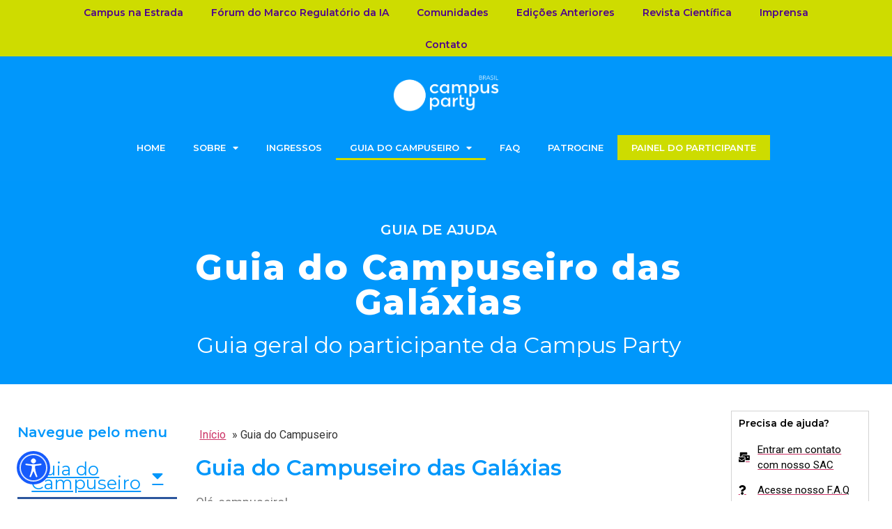

--- FILE ---
content_type: text/html;charset=utf-8
request_url: https://pageview-notify.rdstation.com.br/send
body_size: -76
content:
f81ca3c8-2e3b-46ec-b9c8-e0117a2a0546

--- FILE ---
content_type: text/css
request_url: https://brasil.campus-party.org/wp-content/plugins/listdom/assets/css/frontend.css?ver=3.4.0
body_size: 35113
content:
body i.lsd-icon,body span.lsd-icon,body svg.lsd-icon{display:inline-block;font-size:16px;width:32px;height:32px;line-height:32px;top:-2px;word-spacing:1px;position:relative;text-align:center;vertical-align:middle;max-width:100%;font:normal normal normal 14px/32px;font-family:"Font Awesome 5 Free", serif !important}body i.lsd-icon.fab,body span.lsd-icon.fab,body svg.lsd-icon.fab{font-weight:400;font-family:"Font Awesome 5 Brands", serif !important}body i.lsd-icon.far,body span.lsd-icon.far,body svg.lsd-icon.far{font-weight:400}body i.lsd-icon.fas,body span.lsd-icon.fas,body svg.lsd-icon.fas{font-weight:900}body i.lsd-icon.fa,body span.lsd-icon.fa,body svg.lsd-icon.fa{font-weight:900}@keyframes shake{10%, 90%{transform:translate3d(-1px, 0, 0)}20%, 80%{transform:translate3d(2px, 0, 0)}30%, 50%, 70%{transform:translate3d(-4px, 0, 0)}40%, 60%{transform:translate3d(4px, 0, 0)}}form.lsd-loading,div.lsd-loading{position:relative}form.lsd-loading:before,div.lsd-loading:before{position:absolute;left:0;top:0;right:0;bottom:0;background-color:rgba(0,0,0,0.4);z-index:10;content:""}form.lsd-loading:after,div.lsd-loading:after{color:#ffffff;z-index:11;content:"\f110";animation:fa-spin 2s infinite linear;display:inline-block;font:normal normal normal 14px/1;font-family:"Font Awesome 5 Free", serif !important;font-weight:900;font-size:50px;text-rendering:auto;-webkit-font-smoothing:antialiased;-moz-osx-font-smoothing:grayscale;position:absolute;top:50%;left:50%;margin:-25px 0 0 -25px}button.lsd-loading{opacity:0.3}.lsd-iframe-page .lsd-listing-googlemap .lsd-map-canvas,.lsd-iframe-page .lsd-listing-leaflet .lsd-map-canvas{height:100vh !important}.gm-svpc img{max-width:none !important}body.lsd-raw-page{padding:25px !important;background-color:#ffffff !important}.featherlight-loading .featherlight-close-icon{display:none}.featherlight .featherlight-content{background-color:transparent !important}.featherlight.featherlight-loading::after{color:#fff;z-index:11;content:"\f110";animation:fa-spin 2s infinite linear;display:inline-block;font:normal normal normal 14px/1;font-family:"Font Awesome 5 Free", serif !important;font-weight:900;font-size:26px;text-rendering:auto;-webkit-font-smoothing:antialiased;-moz-osx-font-smoothing:grayscale;position:absolute;top:50%;left:50%;margin:-13px 0 0 -13px}.lsd-hierarchy-list{margin:0;padding:0;list-style:none}.lsd-hierarchy-list li{margin:0;padding:0}.lsd-hierarchy-list li ul{margin-left:10px}.lsd-widefat{display:block;width:100%}.listdom-listing a,.lsd-listing-wrapper a,.lsd-dashboard a{text-decoration:none !important}@media only screen and (max-width: 1280px){iframe.featherlight-inner{width:920px}}@media only screen and (max-width: 920px){iframe.featherlight-inner{width:740px}}@media only screen and (max-width: 480px){iframe.featherlight-inner{width:400px}}@media only screen and (max-width: 376px){iframe.featherlight-inner{width:318px}}[class^="lsd-"]{box-sizing:border-box}.lsd-clearfix::after,.lsd-share::after,.lsd-view-switcher-sortbar-wrapper ul.lsd-view-switcher-buttons::after,.lsd-view-sortbar-wrapper::after,.lsd-list-view-wrapper.lsd-style-style1 .lsd-list-view-listings-wrapper .lsd-listing.lsd-listing-no-image>div.lsd-listing-body div.lsd-listing-rate::after,.lsd-list-view-wrapper.lsd-style-style2 .lsd-list-view-listings-wrapper .lsd-listing>div.lsd-listing-body .lsd-listing-price-categories::after,.lsd-list-view-wrapper.lsd-style-style2 .lsd-list-view-listings-wrapper .lsd-listing.lsd-listing-no-image>div.lsd-listing-body div.lsd-listing-rate::after,.lsd-list-view-wrapper.lsd-style-style3 .lsd-list-view-listings-wrapper .lsd-listing.lsd-listing-no-image>div.lsd-listing-body div.lsd-listing-rate::after,.lsd-grid-view-wrapper.lsd-style-style1 .lsd-grid-view-listings-wrapper .lsd-listing .lsd-listing-body .lsd-listing-bottom-bar::after,.lsd-grid-view-wrapper.lsd-style-style1 .lsd-grid-view-listings-wrapper .lsd-listing.lsd-listing-no-image div.lsd-listing-rate::after,.lsd-grid-view-wrapper.lsd-style-style2 .lsd-grid-view-listings-wrapper .lsd-listing .lsd-listing-body .lsd-listing-bottom-bar::after,.lsd-grid-view-wrapper.lsd-style-style2 .lsd-grid-view-listings-wrapper .lsd-listing .lsd-listing-body .lsd-listing-price-categories::after,.lsd-grid-view-wrapper.lsd-style-style2 .lsd-grid-view-listings-wrapper .lsd-listing.lsd-listing-no-image div.lsd-listing-rate::after,.lsd-grid-view-wrapper.lsd-style-style3 .lsd-grid-view-listings-wrapper .lsd-listing .lsd-listing-body .lsd-listing-bottom-bar::after,.lsd-listgrid-view-wrapper.lsd-style-style1 .lsd-listgrid-view-listings-wrapper.lsd-viewstyle-list .lsd-listing.lsd-listing-no-image>div.lsd-listing-body div.lsd-listing-rate::after,.lsd-listgrid-view-wrapper.lsd-style-style1 .lsd-listgrid-view-listings-wrapper.lsd-viewstyle-grid .lsd-listing .lsd-listing-body .lsd-listing-bottom-bar::after,.lsd-listgrid-view-wrapper.lsd-style-style1 .lsd-listgrid-view-listings-wrapper.lsd-viewstyle-grid .lsd-listing.lsd-listing-no-image div.lsd-listing-rate::after,.lsd-listgrid-view-wrapper.lsd-style-style2 .lsd-listgrid-view-listings-wrapper.lsd-viewstyle-list .lsd-listing>div.lsd-listing-body .lsd-listing-price-categories::after,.lsd-listgrid-view-wrapper.lsd-style-style2 .lsd-listgrid-view-listings-wrapper.lsd-viewstyle-list .lsd-listing.lsd-listing-no-image>div.lsd-listing-body div.lsd-listing-rate::after,.lsd-listgrid-view-wrapper.lsd-style-style2 .lsd-listgrid-view-listings-wrapper.lsd-viewstyle-grid .lsd-listing .lsd-listing-body .lsd-listing-bottom-bar::after,.lsd-listgrid-view-wrapper.lsd-style-style2 .lsd-listgrid-view-listings-wrapper.lsd-viewstyle-grid .lsd-listing .lsd-listing-body .lsd-listing-price-categories::after,.lsd-listgrid-view-wrapper.lsd-style-style2 .lsd-listgrid-view-listings-wrapper.lsd-viewstyle-grid .lsd-listing.lsd-listing-no-image div.lsd-listing-rate::after,.lsd-listgrid-view-wrapper.lsd-style-style3 .lsd-listgrid-view-listings-wrapper.lsd-viewstyle-list .lsd-listing.lsd-listing-no-image>div.lsd-listing-body div.lsd-listing-rate::after,.lsd-listgrid-view-wrapper.lsd-style-style3 .lsd-listgrid-view-listings-wrapper.lsd-viewstyle-grid .lsd-listing .lsd-listing-body .lsd-listing-bottom-bar::after,.lsd-halfmap-view-wrapper.lsd-style-style1 .lsd-halfmap-view-listings-wrapper.lsd-viewstyle-list .lsd-listing.lsd-listing-no-image>div.lsd-listing-body div.lsd-listing-rate::after,.lsd-halfmap-view-wrapper.lsd-style-style1 .lsd-halfmap-view-listings-wrapper.lsd-viewstyle-grid .lsd-listing .lsd-listing-body .lsd-listing-bottom-bar::after,.lsd-halfmap-view-wrapper.lsd-style-style1 .lsd-halfmap-view-listings-wrapper.lsd-viewstyle-grid .lsd-listing.lsd-listing-no-image div.lsd-listing-rate::after,.lsd-halfmap-view-wrapper.lsd-style-style2 .lsd-halfmap-view-listings-wrapper.lsd-viewstyle-list .lsd-listing>div.lsd-listing-body .lsd-listing-price-categories::after,.lsd-halfmap-view-wrapper.lsd-style-style2 .lsd-halfmap-view-listings-wrapper.lsd-viewstyle-list .lsd-listing.lsd-listing-no-image>div.lsd-listing-body div.lsd-listing-rate::after,.lsd-halfmap-view-wrapper.lsd-style-style2 .lsd-halfmap-view-listings-wrapper.lsd-viewstyle-grid .lsd-listing .lsd-listing-body .lsd-listing-bottom-bar::after,.lsd-halfmap-view-wrapper.lsd-style-style2 .lsd-halfmap-view-listings-wrapper.lsd-viewstyle-grid .lsd-listing .lsd-listing-body .lsd-listing-price-categories::after,.lsd-halfmap-view-wrapper.lsd-style-style2 .lsd-halfmap-view-listings-wrapper.lsd-viewstyle-grid .lsd-listing.lsd-listing-no-image div.lsd-listing-rate::after,.lsd-halfmap-view-wrapper.lsd-style-style3 .lsd-halfmap-view-listings-wrapper.lsd-viewstyle-list .lsd-listing.lsd-listing-no-image>div.lsd-listing-body div.lsd-listing-rate::after,.lsd-halfmap-view-wrapper.lsd-style-style3 .lsd-halfmap-view-listings-wrapper.lsd-viewstyle-grid .lsd-listing .lsd-listing-body .lsd-listing-bottom-bar::after,.lsd-masonry-view-wrapper.lsd-style-style1 .lsd-masonry-view-listings-wrapper .lsd-listing .lsd-listing-body .lsd-listing-bottom-bar::after,.lsd-masonry-view-wrapper.lsd-style-style1 .lsd-masonry-view-listings-wrapper .lsd-listing.lsd-listing-no-image div.lsd-listing-rate::after,.lsd-masonry-view-wrapper.lsd-style-style1.lsd-masonry-view-list-view .lsd-masonry-view-listings-wrapper .lsd-listing.lsd-listing-no-image>div.lsd-listing-body div.lsd-listing-rate::after,.lsd-masonry-view-wrapper.lsd-style-style2 .lsd-masonry-view-listings-wrapper .lsd-listing .lsd-listing-body .lsd-listing-bottom-bar::after,.lsd-masonry-view-wrapper.lsd-style-style2 .lsd-masonry-view-listings-wrapper .lsd-listing .lsd-listing-body .lsd-listing-price-categories::after,.lsd-masonry-view-wrapper.lsd-style-style2 .lsd-masonry-view-listings-wrapper .lsd-listing.lsd-listing-no-image div.lsd-listing-rate::after,.lsd-masonry-view-wrapper.lsd-style-style2.lsd-masonry-view-list-view .lsd-masonry-view-listings-wrapper .lsd-listing>div.lsd-listing-body .lsd-listing-price-categories::after,.lsd-masonry-view-wrapper.lsd-style-style2.lsd-masonry-view-list-view .lsd-masonry-view-listings-wrapper .lsd-listing.lsd-listing-no-image>div.lsd-listing-body div.lsd-listing-rate::after,.lsd-masonry-view-wrapper.lsd-style-style3 .lsd-masonry-view-listings-wrapper .lsd-listing .lsd-listing-body .lsd-listing-bottom-bar::after,.lsd-masonry-view-wrapper.lsd-style-style3.lsd-masonry-view-list-view .lsd-masonry-view-listings-wrapper .lsd-listing.lsd-listing-no-image>div.lsd-listing-body div.lsd-listing-rate::after,.lsd-carousel-view-wrapper.lsd-style-style1 .lsd-listing>div .lsd-listing-body .lsd-listing-bottom-bar::after,.lsd-carousel-view-wrapper.lsd-style-style2 .lsd-listing>div .lsd-listing-body .lsd-listing-bottom-bar::after,.lsd-carousel-view-wrapper.lsd-style-style2 .lsd-listing>div .lsd-listing-body .lsd-listing-price-categories::after,.lsd-carousel-view-wrapper.lsd-style-style4 .lsd-listing .lsd-listing-image .las-listing-bottom .lsd-listing-price-categories::after,.lsd-carousel-view-wrapper.lsd-style-style5 .lsd-listing>div .lsd-listing-body .lsd-listing-bottom-bar::after,.lsd-single-page-wrapper .lsd-single-page-section-features .lsd-single-features-wrapper ul::after,.lsd-single-page-wrapper .lsd-single-page-section-share::after,.lsd-single-page-wrapper.lsd-single-style2 .lsd-single-page-section-map-top::after,.lsd-single-page-wrapper.lsd-single-style3 .lsd-single-page-section-map-top::after,.lsd-single-page-wrapper.lsd-single-style4 .lsd-single-page-section-map-top::after,.lsd-taxonomy-shortcode-wrapper.lsd-taxonomy-shortcode-clean .lsd-row>div a::after,.lsd-taxonomy-shortcode-wrapper.lsd-taxonomy-shortcode-simple .lsd-row>div a::after,.lsd-dashboard.lsd-dashboard-form .lsd-dashboard-right-box .lsd-object-type-tabs::after,div.lsd-discussion div.lsd-tabs-wrapper::after,div.lsd-discussion .lsd-tab-contents .lsd-reviews-list>ul>li ul.lsd-review-images::after,.lsd-team>ul>li::after{content:" ";display:block;height:0;clear:both}.width-95-percent{width:95%}.lsd-height-10{height:10px}.lsd-height-20{height:20px}.lsd-height-40{height:40px}.lsd-height-80{height:80px}.lsd-height-120{height:120px}.lsd-height-200{height:200px}.lsd-height-300{height:300px}.lsd-spacer-10{height:10px;clear:both}.lsd-spacer-20{height:20px;clear:both}.lsd-spacer-30{height:30px;clear:both}.lsd-spacer-50{height:50px;clear:both}.lsd-spacer-100{height:100px;clear:both}.lsd-util-show{display:block}.lsd-util-hide,.lsd-util-hide.lsd-form-row{display:none !important}.lsd-util-hide.lsd-remove-image-button,.lsd-util-hide.lsd-select-image-button,.lsd-util-hide.lsd-form-row.lsd-remove-image-button,.lsd-util-hide.lsd-form-row.lsd-select-image-button{display:none !important}.lsd-separator{border-bottom:2px solid #eeeeee;font-size:18px;margin-top:13px;font-weight:bold;padding-bottom:7px}.lsd-toggle{cursor:pointer}.lsd-alert{display:block;padding:10px 15px;margin:10px 0;color:#333;font-size:16px;line-height:23px;border-radius:3px}.lsd-alert.lsd-error{color:#721c24;background-color:#f8d7da;border:1px solid #721c24}.lsd-alert.lsd-warning{color:#856404;background-color:#fff3cd;border:1px solid #856404}.lsd-alert.lsd-info{color:#0c5460;background-color:#d1ecf1;border:1px solid #0c5460}.lsd-alert.lsd-success{color:#155724;background-color:#d4edda;border:1px solid #155724}.lsd-alert ul{margin:0 50px;list-style:none}.lsd-alert a{text-decoration:none}.lsd-alert-no-mt .lsd-alert{margin-top:0}ul.lsd-unordered{list-style:disc}.lsd-text-left{text-align:left}.lsd-text-right{text-align:right}.lsd-text-center{text-align:center}.lsd-d-inline{display:inline}.lsd-d-inline-block{display:inline-block}.lsd-d-block{display:block}.lsd-p-0{padding:0 !important}.lsd-p-1{padding:2px !important}.lsd-p-2{padding:5px !important}.lsd-p-3{padding:10px !important}.lsd-p-4{padding:20px !important}.lsd-p-5{padding:40px !important}.lsd-px-0{padding-right:0 !important;padding-left:0 !important}.lsd-px-1{padding-right:2px !important;padding-left:2px !important}.lsd-px-2{padding-right:5px !important;padding-left:5px !important}.lsd-px-3{padding-right:10px !important;padding-left:10px !important}.lsd-px-4{padding-right:20px !important;padding-left:20px !important}.lsd-px-5{padding-right:40px !important;padding-left:40px !important}.lsd-py-0{padding-top:0 !important;padding-bottom:0 !important}.lsd-py-1{padding-top:2px !important;padding-bottom:2px !important}.lsd-py-2{padding-top:5px !important;padding-bottom:5px !important}.lsd-py-3{padding-top:10px !important;padding-bottom:10px !important}.lsd-py-4{padding-top:20px !important;padding-bottom:20px !important}.lsd-py-5{padding-top:40px !important;padding-bottom:40px !important}.lsd-pt-0{padding-top:0 !important}.lsd-pt-1{padding-top:2px !important}.lsd-pt-2{padding-top:5px !important}.lsd-pt-3{padding-top:10px !important}.lsd-pt-4{padding-top:20px !important}.lsd-pt-5{padding-top:40px !important}.lsd-pr-0{padding-right:0 !important}.lsd-pr-1{padding-right:2px !important}.lsd-pr-2{padding-right:5px !important}.lsd-pr-3{padding-right:10px !important}.lsd-pr-4{padding-right:20px !important}.lsd-pr-5{padding-right:40px !important}.lsd-pb-0{padding-bottom:0 !important}.lsd-pb-1{padding-bottom:2px !important}.lsd-pb-2{padding-bottom:5px !important}.lsd-pb-3{padding-bottom:10px !important}.lsd-pb-4{padding-bottom:20px !important}.lsd-pb-5{padding-bottom:40px !important}.lsd-pl-0{padding-left:0 !important}.lsd-pl-1{padding-left:2px !important}.lsd-pl-2{padding-left:5px !important}.lsd-pl-3{padding-left:10px !important}.lsd-pl-4{padding-left:20px !important}.lsd-pl-5{padding-left:40px !important}.lsd-m-0{margin:0 !important}.lsd-m-1{margin:2px !important}.lsd-m-2{margin:5px !important}.lsd-m-3{margin:10px !important}.lsd-m-4{margin:20px !important}.lsd-m-5{margin:40px !important}.lsd-mx-0{margin-right:0 !important;margin-left:0 !important}.lsd-mx-1{margin-right:2px !important;margin-left:2px !important}.lsd-mx-2{margin-right:5px !important;margin-left:5px !important}.lsd-mx-3{margin-right:10px !important;margin-left:10px !important}.lsd-mx-4{margin-right:20px !important;margin-left:20px !important}.lsd-mx-5{margin-right:40px !important;margin-left:40px !important}.lsd-my-0{margin-top:0 !important;margin-bottom:0 !important}.lsd-my-1{margin-top:2px !important;margin-bottom:2px !important}.lsd-my-2{margin-top:5px !important;margin-bottom:5px !important}.lsd-my-3{margin-top:10px !important;margin-bottom:10px !important}.lsd-my-4{margin-top:20px !important;margin-bottom:20px !important}.lsd-my-5{margin-top:40px !important;margin-bottom:40px !important}.lsd-mt-0{margin-top:0 !important}.lsd-mt-1{margin-top:2px !important}.lsd-mt-2{margin-top:5px !important}.lsd-mt-3{margin-top:10px !important}.lsd-mt-4{margin-top:20px !important}.lsd-mt-5{margin-top:40px !important}.lsd-mr-0{margin-right:0 !important}.lsd-mr-1{margin-right:2px !important}.lsd-mr-2{margin-right:5px !important}.lsd-mr-3{margin-right:10px !important}.lsd-mr-4{margin-right:20px !important}.lsd-mr-5{margin-right:40px !important}.lsd-mb-0{margin-bottom:0 !important}.lsd-mb-1{margin-bottom:2px !important}.lsd-mb-2{margin-bottom:5px !important}.lsd-mb-3{margin-bottom:10px !important}.lsd-mb-4{margin-bottom:20px !important}.lsd-mb-5{margin-bottom:40px !important}.lsd-ml-0{margin-left:0 !important}.lsd-ml-1{margin-left:2px !important}.lsd-ml-2{margin-left:5px !important}.lsd-ml-3{margin-left:10px !important}.lsd-ml-4{margin-left:20px !important}.lsd-ml-5{margin-left:40px !important}.lsd-no-bullets li{list-style:none}.lsd-cursor-move{cursor:move}.lsd-cursor-pointer{cursor:pointer}.lsd-no-border{border:none !important}.lsd-disabled{color:#999999;background:#eeeeee}.lsd-color-white-txt{color:#ffffff}.lsd-color-white-txt:active,.lsd-color-white-txt:hover,.lsd-color-white-txt:focus,.lsd-color-white-txt:link{color:#ffffff}.lsd-color-black-txt{color:#000000}.lsd-color-black-txt:active,.lsd-color-black-txt:hover,.lsd-color-black-txt:focus,.lsd-color-black-txt:link{color:#000000}.lsd-need-confirm{color:#ea4433}.lsd-need-confirm i{color:#ea4433}ul.lsd-categories ul.lsd-children{margin-left:15px;margin-top:6px}.lsd-required,.acf-required{color:#dc3232 !important;border:none}ul.lsd-boxed-list li{display:inline-block}ul.lsd-boxed-list li label{border:1px solid #cccccc;background:#e5e5e5;padding:7px 15px 7px 12px;margin:0 4px 4px 0;border-radius:6px;display:block}ul.lsd-boxed-list li label.lsd-always-enabled{background:#f9f9f9}.lsd-border{border:1px solid #cccccc}.lsd-border-radius{border-radius:5px}.lsd-bold{font-weight:700 !important}.lsd-max-w-100{max-width:100px}.lsd-max-w-200{max-width:200px}.lsd-max-w-300{max-width:300px}.lsd-max-w-400{max-width:400px}.lsd-max-w-500{max-width:500px}.lsd-max-w-600{max-width:600px}.lsd-max-w-700{max-width:700px}.lsd-max-w-800{max-width:800px}.lsd-flex{display:flex}.lsd-flex-row{flex-direction:row;justify-items:center;place-items:center;justify-content:space-between}.lsd-flex-col{flex-direction:column;justify-items:center;place-items:center;justify-content:space-between}.lsd-flex-items-start{place-items:start}.lsd-flex-items-stretch{place-items:stretch}.lsd-flex-items-end{place-items:end}.lsd-flex-content-start{justify-content:start}.lsd-flex-content-end{justify-content:end}.lsd-flex-align-items-start{align-items:start}.lsd-flex-align-items-center{align-items:center}.lsd-flex-align-items-end{align-items:end}.lsd-flex-align-items-stretch{align-items:stretch}.lsd-gap-0{gap:0 !important}.lsd-gap-1{gap:2px !important}.lsd-gap-2{gap:5px !important}.lsd-gap-3{gap:10px !important}.lsd-gap-4{gap:20px !important}.lsd-gap-5{gap:40px !important}.lsd-flex-items-full-width>*{width:100%}.lsd-grid{display:grid;grid-auto-rows:auto;gap:30px}.lsd-grid.lsd-g-2-columns{grid-template-columns:repeat(2, minmax(0, 1fr))}@media only screen and (max-width: 568px){.lsd-grid.lsd-g-2-columns{grid-template-columns:repeat(1, minmax(0, 1fr))}}.lsd-grid.lsd-g-3-columns{grid-template-columns:repeat(3, minmax(0, 1fr))}@media only screen and (max-width: 768px) and (min-width: 569px){.lsd-grid.lsd-g-3-columns{grid-template-columns:repeat(2, minmax(0, 1fr))}}@media only screen and (max-width: 568px){.lsd-grid.lsd-g-3-columns{grid-template-columns:repeat(1, minmax(0, 1fr))}}.lsd-grid.lsd-g-4-columns{grid-template-columns:repeat(4, minmax(0, 1fr))}@media only screen and (max-width: 1024px) and (min-width: 769px){.lsd-grid.lsd-g-4-columns{grid-template-columns:repeat(3, minmax(0, 1fr))}}@media only screen and (max-width: 768px) and (min-width: 569px){.lsd-grid.lsd-g-4-columns{grid-template-columns:repeat(2, minmax(0, 1fr))}}@media only screen and (max-width: 568px){.lsd-grid.lsd-g-4-columns{grid-template-columns:repeat(1, minmax(0, 1fr))}}.lsd-grid.lsd-g-6-columns{grid-template-columns:repeat(6, minmax(0, 1fr))}@media only screen and (max-width: 1024px) and (min-width: 769px){.lsd-grid.lsd-g-6-columns{grid-template-columns:repeat(3, minmax(0, 1fr))}}@media only screen and (max-width: 768px) and (min-width: 569px){.lsd-grid.lsd-g-6-columns{grid-template-columns:repeat(2, minmax(0, 1fr))}}@media only screen and (max-width: 568px){.lsd-grid.lsd-g-6-columns{grid-template-columns:repeat(1, minmax(0, 1fr))}}.lsd-row,.lsd-form-row{display:flex;flex-wrap:wrap;justify-content:start;box-sizing:border-box}.lsd-row .lsd-col-1,.lsd-row .lsd-col-2,.lsd-row .lsd-col-3,.lsd-row .lsd-col-4,.lsd-row .lsd-col-5,.lsd-row .lsd-col-6,.lsd-row .lsd-col-7,.lsd-row .lsd-col-8,.lsd-row .lsd-col-9,.lsd-row .lsd-col-10,.lsd-row .lsd-col-11,.lsd-row .lsd-col-12,.lsd-form-row .lsd-col-1,.lsd-form-row .lsd-col-2,.lsd-form-row .lsd-col-3,.lsd-form-row .lsd-col-4,.lsd-form-row .lsd-col-5,.lsd-form-row .lsd-col-6,.lsd-form-row .lsd-col-7,.lsd-form-row .lsd-col-8,.lsd-form-row .lsd-col-9,.lsd-form-row .lsd-col-10,.lsd-form-row .lsd-col-11,.lsd-form-row .lsd-col-12{box-sizing:border-box;width:100%}.lsd-row div[class*="lsd-col-"] input[type="text"],.lsd-row div[class*="lsd-col-"] input[type="number"],.lsd-row div[class*="lsd-col-"] textarea,.lsd-row div[class*="lsd-col-"] input[type="email"],.lsd-row div[class*="lsd-col-"] input[type=password],.lsd-row div[class*="lsd-col-"] input[type=tel],.lsd-row div[class*="lsd-col-"] input[type=url],.lsd-row div[class*="lsd-col-"] input[type=search],.lsd-row div[class*="lsd-col-"] input[type=date],.lsd-row div[class*="lsd-col-"] select,.lsd-form-row div[class*="lsd-col-"] input[type="text"],.lsd-form-row div[class*="lsd-col-"] input[type="number"],.lsd-form-row div[class*="lsd-col-"] textarea,.lsd-form-row div[class*="lsd-col-"] input[type="email"],.lsd-form-row div[class*="lsd-col-"] input[type=password],.lsd-form-row div[class*="lsd-col-"] input[type=tel],.lsd-form-row div[class*="lsd-col-"] input[type=url],.lsd-form-row div[class*="lsd-col-"] input[type=search],.lsd-form-row div[class*="lsd-col-"] input[type=date],.lsd-form-row div[class*="lsd-col-"] select{width:100%;max-width:unset}.lsd-row .lsd-col-inline input[type="text"],.lsd-row .lsd-col-inline input[type="email"],.lsd-row .lsd-col-inline input[type="number"],.lsd-row .lsd-col-inline input[type=password],.lsd-row .lsd-col-inline input[type=tel],.lsd-row .lsd-col-inline input[type=url],.lsd-row .lsd-col-inline input[type=search],.lsd-row .lsd-col-inline input[type=date],.lsd-row .lsd-col-inline select,.lsd-form-row .lsd-col-inline input[type="text"],.lsd-form-row .lsd-col-inline input[type="email"],.lsd-form-row .lsd-col-inline input[type="number"],.lsd-form-row .lsd-col-inline input[type=password],.lsd-form-row .lsd-col-inline input[type=tel],.lsd-form-row .lsd-col-inline input[type=url],.lsd-form-row .lsd-col-inline input[type=search],.lsd-form-row .lsd-col-inline input[type=date],.lsd-form-row .lsd-col-inline select{width:auto !important}.rtl .lsd-row{direction:rtl}@media (min-width: 768px){.lsd-row,.lsd-form-row{gap:0}.lsd-row *[class*="lsd-col-"]:first-child,.lsd-form-row *[class*="lsd-col-"]:first-child{padding-left:0}.lsd-row *[class*="lsd-col-"]:last-child,.lsd-form-row *[class*="lsd-col-"]:last-child{padding-right:0}.lsd-row .lsd-col-1,.lsd-form-row .lsd-col-1{width:8.333333%;padding:0 6px}.lsd-row .lsd-col-2,.lsd-form-row .lsd-col-2{width:16.666667%;padding:0 6px}.lsd-row .lsd-col-3,.lsd-form-row .lsd-col-3{width:25%;padding:0 6px}.lsd-row .lsd-col-4,.lsd-form-row .lsd-col-4{width:33.333333%;padding:0 6px}.lsd-row .lsd-col-5,.lsd-form-row .lsd-col-5{width:41.666667%;padding:0 6px}.lsd-row .lsd-col-6,.lsd-form-row .lsd-col-6{width:50%;padding:0 6px}.lsd-row .lsd-col-7,.lsd-form-row .lsd-col-7{width:58.333333%;padding:0 6px}.lsd-row .lsd-col-8,.lsd-form-row .lsd-col-8{width:66.666667%;padding:0 6px}.lsd-row .lsd-col-9,.lsd-form-row .lsd-col-9{width:75%;padding:0 6px}.lsd-row .lsd-col-10,.lsd-form-row .lsd-col-10{width:83.333333%;padding:0 6px}.lsd-row .lsd-col-11,.lsd-form-row .lsd-col-11{width:91.666667%;padding:0 6px}.lsd-row .lsd-col-12,.lsd-form-row .lsd-col-12{width:100%;padding:0 6px}}.lsd-row div[class*="lsd-col-"] input[type="text"],.lsd-row div[class*="lsd-col-"] input[type="number"],.lsd-row div[class*="lsd-col-"] textarea,.lsd-row div[class*="lsd-col-"] input[type="email"],.lsd-row div[class*="lsd-col-"] input[type=password],.lsd-row div[class*="lsd-col-"] input[type=tel],.lsd-row div[class*="lsd-col-"] input[type=url],.lsd-row div[class*="lsd-col-"] input[type=search],.lsd-row div[class*="lsd-col-"] input[type=date],.lsd-row div[class*="lsd-col-"] select,.lsd-form-row div[class*="lsd-col-"] input[type="text"],.lsd-form-row div[class*="lsd-col-"] input[type="number"],.lsd-form-row div[class*="lsd-col-"] textarea,.lsd-form-row div[class*="lsd-col-"] input[type="email"],.lsd-form-row div[class*="lsd-col-"] input[type=password],.lsd-form-row div[class*="lsd-col-"] input[type=tel],.lsd-form-row div[class*="lsd-col-"] input[type=url],.lsd-form-row div[class*="lsd-col-"] input[type=search],.lsd-form-row div[class*="lsd-col-"] input[type=date],.lsd-form-row div[class*="lsd-col-"] select{width:100%;max-width:unset;background-color:#f2f2f2;border:none;border-left:3px solid #f2f2f2;border-bottom:none;padding:5px 15px;height:50px}.lsd-row div[class*="lsd-col-"] input[type="text"]:focus,.lsd-row div[class*="lsd-col-"] input[type="number"]:focus,.lsd-row div[class*="lsd-col-"] textarea:focus,.lsd-row div[class*="lsd-col-"] input[type="email"]:focus,.lsd-row div[class*="lsd-col-"] input[type=password]:focus,.lsd-row div[class*="lsd-col-"] input[type=tel]:focus,.lsd-row div[class*="lsd-col-"] input[type=url]:focus,.lsd-row div[class*="lsd-col-"] input[type=search]:focus,.lsd-row div[class*="lsd-col-"] input[type=date]:focus,.lsd-row div[class*="lsd-col-"] select:focus,.lsd-form-row div[class*="lsd-col-"] input[type="text"]:focus,.lsd-form-row div[class*="lsd-col-"] input[type="number"]:focus,.lsd-form-row div[class*="lsd-col-"] textarea:focus,.lsd-form-row div[class*="lsd-col-"] input[type="email"]:focus,.lsd-form-row div[class*="lsd-col-"] input[type=password]:focus,.lsd-form-row div[class*="lsd-col-"] input[type=tel]:focus,.lsd-form-row div[class*="lsd-col-"] input[type=url]:focus,.lsd-form-row div[class*="lsd-col-"] input[type=search]:focus,.lsd-form-row div[class*="lsd-col-"] input[type=date]:focus,.lsd-form-row div[class*="lsd-col-"] select:focus{border-color:#1e83ec;outline:0}.lsd-row div[class*="lsd-col-"] textarea,.lsd-form-row div[class*="lsd-col-"] textarea{height:100px;padding:20px}.lsd-row div[class*="lsd-col-"] .lsd-form-submit,.lsd-form-row div[class*="lsd-col-"] .lsd-form-submit{background-color:#1e83ec;color:#fff;font-family:lato, serif;text-transform:unset !important;overflow:hidden;padding:6px 20px;font-size:16px;position:relative;border-radius:27px;display:inline-block;cursor:pointer;border:0;padding:9px 20px !important;border:none}.lsd-row div[class*="lsd-col-"] .lsd-form-submit::before,.lsd-form-row div[class*="lsd-col-"] .lsd-form-submit::before{-webkit-transition:all .3s ease-in-out;transition:all .3s ease-in-out;width:0;height:100%;position:absolute;right:0;top:0;background:rgba(255,255,255,0.21);content:""}.lsd-row div[class*="lsd-col-"] .lsd-form-submit:hover::before,.lsd-form-row div[class*="lsd-col-"] .lsd-form-submit:hover::before{width:100%}.lsd-row .lsd-col-inline input[type="text"],.lsd-row .lsd-col-inline input[type="email"],.lsd-row .lsd-col-inline input[type="number"],.lsd-row .lsd-col-inline input[type=password],.lsd-row .lsd-col-inline input[type=tel],.lsd-row .lsd-col-inline input[type=url],.lsd-row .lsd-col-inline input[type=search],.lsd-row .lsd-col-inline input[type=date],.lsd-row .lsd-col-inline select,.lsd-form-row .lsd-col-inline input[type="text"],.lsd-form-row .lsd-col-inline input[type="email"],.lsd-form-row .lsd-col-inline input[type="number"],.lsd-form-row .lsd-col-inline input[type=password],.lsd-form-row .lsd-col-inline input[type=tel],.lsd-form-row .lsd-col-inline input[type=url],.lsd-form-row .lsd-col-inline input[type=search],.lsd-form-row .lsd-col-inline input[type=date],.lsd-form-row .lsd-col-inline select{width:auto !important}.lsd-row .g-recaptcha{transform:scale(0.85);transform-origin:0 0}.lsd-row .g-recaptcha.transform-65{transform:scale(0.65)}.lsd-row .g-recaptcha.transform-75{transform:scale(0.75)}.lsd-row .g-recaptcha.transform-95{transform:scale(0.95)}.lsd-tabs ul{margin:0 10px;padding:0;border-bottom:none}.lsd-tabs ul li{display:inline-block;padding:3px 25px;margin:0 .5em;cursor:pointer;color:#555;background:#f1f1f1;line-height:24px;border:1px solid #cccccc}.lsd-tabs ul li.nav-tab-active{background:#ffffff;color:#000}.lsd-tabs ul li.nav-tab-active:hover{border:1px solid #ccc}.lsd-tab-content{display:none}.lsd-tab-content-active{display:block}.lsd-wrap .nav-tab-wrapper .nav-tab{padding:8px 12px;margin-left:10px;display:flex;flex-direction:row;gap:8px;justify-items:center;place-items:center;font-size:16px}.lsd-wrap .nav-tab-wrapper .nav-tab .update-plugins{display:inline-block;vertical-align:top;box-sizing:border-box;margin:0;padding:0 5px;min-width:18px;height:18px;border-radius:9px;background-color:#d63638;color:#fff;font-size:11px;line-height:1.6;text-align:center}.lsd-wrap .nav-tab-wrapper .nav-tab-active{background:#f1f1f1;border-bottom-color:#f1f1f1}ul.lsd-sub-tabs{margin:0;padding:0}ul.lsd-sub-tabs li{margin-bottom:0}ul.lsd-sub-tabs li a{padding:6px 18px;border:1px solid #cccccc;border-radius:3px;text-decoration:none;color:#000000;display:inline-block}ul.lsd-sub-tabs li a:active,ul.lsd-sub-tabs li a:focus{outline:none;box-shadow:none}ul.lsd-sub-tabs li.lsd-sub-tabs-active a{background-color:#dcdcde}.lsd-tab-switcher-content{display:none}.lsd-tab-switcher-content.lsd-tab-switcher-content-active{display:block}.lsd-autosuggest-wrapper input[type=text]{border-color:#8c8f94;margin:0}.lsd-autosuggest-wrapper input[type=text]:focus{outline:none;box-shadow:none;border-color:#8c8f94}.lsd-autosuggest-wrapper.lsd-has-suggestions input[type=text]{border-radius:3px 3px 0 0}.lsd-autosuggest-wrapper .lsd-autosuggest-suggestions:not(:empty){border:1px solid #8c8f94;border-radius:0 0 3px 3px;border-top:none}.lsd-autosuggest-wrapper .lsd-autosuggest-suggestions:not(:empty) ul{margin:0;list-style:none;padding:0}.lsd-autosuggest-wrapper .lsd-autosuggest-suggestions:not(:empty) ul li{list-style:none;cursor:pointer;padding:10px;margin:0;transition:all 0.2s ease;font-size:13px;line-height:13px}.lsd-autosuggest-wrapper .lsd-autosuggest-suggestions:not(:empty) ul li:hover{background-color:#eaeaea}.lsd-autosuggest-wrapper .lsd-autosuggest-suggestions:not(:empty) ul li:last-child{border-radius:0 0 3px 3px}.lsd-autosuggest-wrapper .lsd-autosuggest-current{margin:10px 0}.lsd-autosuggest-wrapper .lsd-autosuggest-current>span{display:inline-block;margin-right:5px;margin-bottom:5px;padding:4px 12px;border:1px solid #8c8f94;border-radius:3px;line-height:25px;font-size:13px}.lsd-autosuggest-wrapper .lsd-autosuggest-current>span i{cursor:pointer;height:auto;width:auto;line-height:10px;display:inline-block;margin-top:8px;float:right;margin-left:8px}.lsd-autosuggest-wrapper .lsd-autosuggest-current>span i.lsd-need-confirm{animation:shake 0.82s cubic-bezier(0.36, 0.07, 0.19, 0.97) both;transform:translate3d(0, 0, 0);backface-visibility:hidden;perspective:1000px}.lsd-auction-offers-module{margin:0;padding:0}.lsd-auction-offers-module li{list-style:none;margin-bottom:0;border:1px solid #cccccc;border-top:none;padding:15px}.lsd-auction-offers-module li:first-child{border-top:1px solid #cccccc}.lsd-auction-offers-module li label{padding:0;font-size:0;line-height:0}.lsd-auction-offers-module li label .lsd-offer-amount{font-weight:bold;font-size:14px}.lsd-auction-offers-module li p{padding:7px 0 0;margin:0;font-style:italic;color:#666}.lsd-pagination ul{margin:0;padding:0 !important;list-style:none;border:2px solid #eee;border-radius:5px;padding:20px 30px}.lsd-pagination ul li{list-style:none;margin:0}.lsd-pagination ul li{display:inline-block}.lsd-pagination ul li span{color:#4a4a4a}.lsd-pagination ul li span.current{font-weight:bold;border:1px solid #eee;padding:2px 5px}.lsd-pagination ul li span.dots{opacity:0.45}.lsd-pagination ul li a{margin:0 5px;color:#4a4a4a}.lsd-pagination ul li a.prev{margin-right:20px}.lsd-pagination ul li a.next{margin-left:20px}.lsd-pagination ul li:first-child a{margin-left:0}.lsd-pagination ul li:last-child a{margin-right:0}body.rtl .lsd-pagination ul li a.prev{margin-left:20px;margin-right:unset}body.rtl .lsd-pagination ul li a.next{margin-right:20px;margin-left:unset}body.rtl .lsd-pagination ul li:first-child a{margin-right:0}body.rtl .lsd-pagination ul li:last-child a{margin-left:0}.lsd-additional-categories-wrapper{margin-top:20px}.lsd-additional-categories-wrapper h5{border-bottom:none !important;font-size:14px;margin:10px 0;line-height:1.4}.lsd-additional-categories-wrapper .lsd-additional-categories{min-height:42px;max-height:300px;overflow:auto;border:1px solid #ddd;padding:.5em .9em;background:#fdfdfd}.lsd-additional-categories-wrapper .lsd-additional-categories ul{margin:0 !important;padding:0 !important}.lsd-additional-categories-wrapper .lsd-additional-categories ul li{line-height:22px;margin:0}.lsd-additional-categories-wrapper .lsd-additional-categories ul li ul.lsd-children{margin-left:18px !important}.lsd-additional-categories-wrapper.lsd-additional-categories-dashboard-wrapper{margin-top:25px}.lsd-additional-categories-wrapper.lsd-additional-categories-dashboard-wrapper h5{font-size:17px}.lsd-owl-carousel,.lsd-owl-carousel .owl-item{-webkit-tap-highlight-color:transparent;position:relative}.lsd-owl-carousel{display:none;width:100%;z-index:1}.lsd-owl-carousel .owl-stage{position:relative;-ms-touch-action:pan-Y;touch-action:manipulation;-moz-backface-visibility:hidden}.lsd-owl-carousel .owl-stage:after{content:".";display:block;clear:both;visibility:hidden;line-height:0;height:0}.lsd-owl-carousel .owl-stage-outer{position:relative;overflow:hidden;-webkit-transform:translate3d(0, 0, 0)}.lsd-owl-carousel .owl-item,.lsd-owl-carousel .owl-wrapper{-webkit-backface-visibility:hidden;-moz-backface-visibility:hidden;-ms-backface-visibility:hidden;-webkit-transform:translate3d(0, 0, 0);-moz-transform:translate3d(0, 0, 0);-ms-transform:translate3d(0, 0, 0)}.lsd-owl-carousel .owl-item{min-height:1px;float:left;-webkit-backface-visibility:hidden;-webkit-touch-callout:none}.lsd-owl-carousel .owl-item img{display:block;width:100%}.lsd-owl-carousel .owl-dots.disabled,.lsd-owl-carousel .owl-nav.disabled{display:none}.no-js .lsd-owl-carousel,.lsd-owl-carousel.owl-loaded{display:block}.lsd-owl-carousel .owl-dot,.lsd-owl-carousel .owl-nav .owl-next,.lsd-owl-carousel .owl-nav .owl-prev{cursor:hand;-webkit-user-select:none;-moz-user-select:none;-ms-user-select:none;user-select:none}.lsd-owl-carousel button.owl-dot,.lsd-owl-carousel button.owl-dot:hover,.lsd-owl-carousel button.owl-dot:active,.lsd-owl-carousel button.owl-dot:focus{background:0 0;color:inherit;border:none;padding:0 !important;font:inherit}.lsd-owl-carousel .owl-nav button.owl-next,.lsd-owl-carousel .owl-nav button.owl-prev{background-color:rgba(255,255,255,0.75);width:50px;height:70px;border:none;position:absolute;top:50%;transform:translateY(-50%);transition:all 0.3s linear;cursor:pointer}.lsd-owl-carousel .owl-nav button.owl-next i,.lsd-owl-carousel .owl-nav button.owl-prev i{color:#3096ff;font-size:25px;line-height:45px}.lsd-owl-carousel .owl-nav button.owl-next:hover i,.lsd-owl-carousel .owl-nav button.owl-prev:hover i{opacity:0.3}.lsd-owl-carousel .owl-nav button.owl-next:hover,.lsd-owl-carousel .owl-nav button.owl-prev:hover{width:80px}.lsd-owl-carousel .owl-nav button.owl-next{right:0;border-radius:70px 0 0 70px !important}.lsd-owl-carousel .owl-nav button.owl-prev{left:0;border-radius:0 70px 70px 0 !important}@media only screen and (max-width: 480px){.lsd-owl-carousel .owl-nav button.owl-next,.lsd-owl-carousel .owl-nav button.owl-prev{width:40px;height:40px}.lsd-owl-carousel .owl-nav button.owl-next i,.lsd-owl-carousel .owl-nav button.owl-prev i{line-height:37px;font-size:15px}}.lsd-owl-carousel.owl-loading{opacity:0;display:block}.lsd-owl-carousel.owl-hidden{opacity:0}.lsd-owl-carousel.owl-refresh .owl-item{visibility:hidden}.lsd-owl-carousel.owl-drag .owl-item{-ms-touch-action:none;touch-action:none;-webkit-user-select:none;-moz-user-select:none;-ms-user-select:none;user-select:none}.lsd-owl-carousel.owl-grab{cursor:grab}.lsd-owl-carousel.owl-rtl{direction:rtl}.lsd-owl-carousel.owl-rtl .owl-item{float:right}.lsd-owl-carousel .animated{animation-duration:1s;animation-fill-mode:both}.lsd-owl-carousel .owl-animated-in{z-index:0}.lsd-owl-carousel .owl-animated-out{z-index:1}.lsd-owl-carousel .fadeOut{animation-name:fadeOut}@keyframes fadeOut{0%{opacity:1}100%{opacity:0}}.lsd-owl-carousel .owl-height{transition:height .5s ease-in-out}.lsd-owl-carousel .owl-item .owl-lazy{opacity:0;transition:opacity .4s ease}.lsd-owl-carousel .owl-item img.owl-lazy{transform-style:preserve-3d}.lsd-owl-carousel .owl-dots{margin-top:15px;text-align:center;-webkit-tap-highlight-color:transparent}.lsd-owl-carousel .owl-dots .owl-dot{display:inline-block;zoom:1}.lsd-owl-carousel .owl-dots .owl-dot span{width:40px;height:10px;background-color:#ffffff;margin:5px 5px;display:block;-webkit-backface-visibility:visible;transition:opacity .2s ease;border-radius:30px;border:1px solid}.lsd-owl-carousel .owl-stage,.lsd-owl-carousel.owl-drag .owl-item{-ms-touch-action:auto;touch-action:auto}.lsd-favorite .lsd-favorite-toggle i{font-size:16px;text-align:right;cursor:pointer;display:none;color:#262626}.lsd-favorite .lsd-favorite-toggle.lsd-favorite-on i.fa.fa-heart{display:inline-block}.lsd-favorite .lsd-favorite-toggle.lsd-favorite-off i.far.fa-heart{display:inline-block}.lsd-favorite .lsd-favorite-toggle.lsd-favorite-loading i.fa.fa-heart{display:none}.lsd-favorite .lsd-favorite-toggle.lsd-favorite-loading i.far.fa-heart{display:none}.lsd-favorite .lsd-favorite-toggle.lsd-favorite-loading i.fa-spinner{display:inline-block}.lsd-gplaces-infowindow{background:#ffffff;padding:20px 15px;width:200px;margin-left:-100px}.lsd-gplaces-infowindow a{font-size:14px}.lsd-gplaces-infowindow p{font-size:14px;line-height:18px;margin:1em 0 0 0}.lsd-listing-title-wrapper{display:flex;flex-direction:row;justify-content:space-between}.lsd-listing-title-wrapper .lsd-listing-icons-wrapper{display:flex;flex-direction:row}.lsd-listing-title-wrapper .lsd-listing-icons-wrapper .lsd-compare .lsd-compare-toggle i,.lsd-listing-title-wrapper .lsd-listing-icons-wrapper .lsd-favorite .lsd-favorite-toggle i{text-align:center}.lsd-listing-image-icons-wrapper{display:flex;flex-direction:row;justify-content:space-between;position:absolute;right:16px;top:16px;background-color:rgba(0,0,0,0.6);border-radius:5px;padding:0 4px}.lsd-listing-image-icons-wrapper .lsd-listing-favorite{position:relative !important;padding-top:0 !important;top:auto !important;right:auto !important}.lsd-listing-image-icons-wrapper .lsd-listing-favorite .lsd-favorite{background-color:transparent !important;border-radius:0 !important}.lsd-listing-image-icons-wrapper .lsd-listing-compare .lsd-compare .lsd-compare-toggle i{color:#fff;font-size:16px;text-align:center}.lsd-listing-address{font-size:15px}.lsd-listing-owner .lsd-owner-image-name{font-size:0}.lsd-listing-owner .lsd-owner-image-name .lsd-owner-image{display:inline-block;vertical-align:top}.lsd-listing-owner .lsd-owner-image-name .lsd-owner-image img{width:35px;height:35px;-moz-border-radius:3px;-webkit-border-radius:3px;border-radius:3px}.lsd-listing-owner .lsd-owner-image-name .lsd-owner-name{display:inline-block;vertical-align:top;padding-left:15px;font-size:13px}.lsd-listing-owner .lsd-owner-biography{margin-top:10px;line-height:26px}.lsd-listing-category a{overflow:hidden;padding:6px 20px;font-size:16px;position:relative;border-radius:27px;display:inline-block;cursor:pointer;border:0}.lsd-listing-category a::before{-webkit-transition:all .3s ease-in-out;transition:all .3s ease-in-out;width:0;height:100%;position:absolute;right:0;top:0;background:rgba(255,255,255,0.21);content:""}.lsd-listing-category a:hover::before{width:100%}.lsd-listing-content{font-size:12px;margin:0}.lsd-listing-googlemap .lsd-marker-container{-moz-border-radius:50% 50% 50% 0;-webkit-border-radius:50% 50% 50% 0;border-radius:50% 50% 50% 0;width:40px;height:40px;background:#89849b;transform:rotate(-45deg)}.lsd-listing-googlemap .lsd-marker-container:after{-moz-border-radius:50%;-webkit-border-radius:50%;border-radius:50%;content:"";width:28px;height:28px;margin:6px 0 0 6px;background:#ffffff;position:absolute}.lsd-listing-googlemap .lsd-marker-container i{position:absolute;z-index:2;width:40px;height:40px;text-align:center;line-height:45px;font-size:15px}.lsd-listing-googlemap .lsd-marker-container i:before{transform:rotate(45deg);display:inline-block}.lsd-listing-googlemap .lsd-marker-container img.lsd-image-icon{width:28px !important;height:28px !important;border-radius:20px;position:absolute;left:6px;top:6px;z-index:10;transform:rotate(45deg)}.lsd-listing-googlemap .infoBox>img{position:absolute !important;top:0;right:0;z-index:20}.lsd-listing-googlemap .lsd-infowindow-wrapper{position:relative;width:250px;margin-left:-125px;padding:20px;background-color:#ffffff;border-radius:5px}.lsd-listing-googlemap .lsd-infowindow-wrapper .lsd-infowindow-container{position:relative;background:#fff;padding:0;z-index:10}.lsd-listing-googlemap .lsd-infowindow-wrapper .lsd-infowindow-container .lsd-infowindow-close-icon{position:absolute;top:2px;right:2px;cursor:pointer}.lsd-listing-googlemap .lsd-infowindow-wrapper .lsd-infowindow-container .lsd-listing-image{height:140px}.lsd-listing-googlemap .lsd-infowindow-wrapper .lsd-infowindow-container .lsd-listing-image .lsd-no-image{border-bottom:1px solid #dadada}.lsd-listing-googlemap .lsd-infowindow-wrapper .lsd-infowindow-container .lsd-listing-image a{display:block;height:140px;overflow:hidden;color:#3b3b3b;text-align:center}.lsd-listing-googlemap .lsd-infowindow-wrapper .lsd-infowindow-container .lsd-listing-image a>img{height:140px;display:inline-block}.lsd-listing-googlemap .lsd-infowindow-wrapper .lsd-infowindow-container .lsd-listing-title{margin:22px 0 6px}.lsd-listing-googlemap .lsd-infowindow-wrapper .lsd-infowindow-container .lsd-listing-title a{color:#262626;font-size:18px;line-height:18px;text-overflow:ellipsis;white-space:nowrap;overflow:hidden;display:block}.lsd-listing-googlemap .lsd-infowindow-wrapper .lsd-infowindow-container .lsd-listing-title a:hover{color:#1e83ec}.lsd-listing-googlemap .lsd-infowindow-wrapper .lsd-infowindow-container .lsd-listing-address{color:#4a4a4a;font-size:15px;height:23px;overflow:hidden}.lsd-listing-googlemap .lsd-infowindow-wrapper .lsd-infowindow-container .lsd-listing-address i{text-align:left;width:20px}.lsd-listing-googlemap .lsd-infowindow-wrapper .lsd-infowindow-container .lsd-listing-availability{height:23px}.lsd-listing-googlemap .lsd-infowindow-wrapper .lsd-infowindow-container .lsd-listing-availability i{text-align:left;width:20px}.lsd-listing-googlemap .lsd-infowindow-wrapper .lsd-infowindow-container .lsd-external-geo-link{color:#4a4a4a;font-size:15px;margin-top:8px;display:block}.lsd-listing-googlemap .lsd-infowindow-wrapper .lsd-infowindow-container .lsd-external-geo-link i{text-align:left;width:20px}.lsd-listing-googlemap .lsd-infowindow-wrapper .lsd-infowindow-container .lsd-listing-bottom-bar{margin-top:15px;border-top:1px solid #eeeeee;padding-top:5px}.lsd-listing-googlemap .lsd-infowindow-wrapper .lsd-infowindow-container .lsd-listing-bottom-bar div.lsd-listing-rate{position:static;padding:0;text-shadow:unset;background-image:unset;left:auto;right:auto;bottom:auto;line-height:30px}.lsd-listing-googlemap .lsd-infowindow-wrapper .lsd-infowindow-container .lsd-listing-bottom-bar div.lsd-listing-rate:after{clear:both;display:block;content:""}.lsd-listing-googlemap .lsd-infowindow-wrapper .lsd-infowindow-container .lsd-listing-bottom-bar .lsd-listing-availability{float:right}.lsd-listing-googlemap .lsd-infowindow-wrapper .lsd-infowindow-container:after{clear:both;display:block;content:""}.lsd-listing-googlemap .lsd-infowindow-wrapper .lsd-arrow{-ms-transform:rotate(45deg);-webkit-transform:rotate(45deg);transform:rotate(45deg);position:absolute;bottom:-8px;left:142px;width:16px;height:16px;z-index:-1}.lsd-listing-googlemap .lsd-map-canvas{height:500px}.lsd-listing-googlemap .lsd-marker-square-container{box-shadow:0px 3px 16px #00000040;padding:5px;background-color:#ffffff;width:45px;position:relative;border-radius:3px}.lsd-listing-googlemap .lsd-marker-square-container .lsd-marker-square{border-radius:3px}.lsd-listing-googlemap .lsd-marker-square-container .lsd-marker-square i{line-height:37px;width:100%}.lsd-listing-googlemap .lsd-marker-square-container .lsd-marker-square img{border-radius:3px;max-width:100% !important}.lsd-listing-googlemap .lsd-marker-square-container:after{content:"";width:0;height:0;border-left:3px solid transparent;border-right:3px solid transparent;border-top:6px solid #ffffff;position:absolute;bottom:-6px;left:50%;margin-left:-3px}.lsd-listing-googlemap .lsd-marker-taxonomy,.lsd-listing-googlemap .lsd-marker-price,.lsd-listing-googlemap .lsd-marker-listing-id{padding:7px 10px 5px;border:1px solid #eeeeee;border-radius:20px;position:relative}.lsd-listing-googlemap .lsd-marker-taxonomy:after,.lsd-listing-googlemap .lsd-marker-price:after,.lsd-listing-googlemap .lsd-marker-listing-id:after{content:"";width:0;height:0;border-left:3px solid transparent;border-right:3px solid transparent;border-top:6px solid #eeeeee;position:absolute;bottom:-6px;left:50%;margin-left:-3px}.lsd-listing-googlemap .lsd-direction{margin-top:10px}.lsd-listing-googlemap .lsd-direction .lsd-direction-button-wrapper input{padding:16px 23px !important;border-radius:200px !important;-webkit-border-radius:200px !important;background-color:#1e83ec;font-size:12px;font-weight:700;border:none;color:#fff;cursor:pointer;width:100%}.lsd-listing-googlemap .lsd-direction .lsd-direction-address-wrapper{position:relative}.lsd-listing-googlemap .lsd-direction .lsd-direction-address-wrapper input.lsd-direction-address{background-color:rgba(0,0,0,0.035);box-shadow:none;border:none;position:relative;margin:0;font-size:14px;border-bottom:2px solid #e0e0e0;transition:border-color 0.2s ease;border-radius:0;padding:10px 15px 10px 25px}.lsd-listing-googlemap .lsd-direction .lsd-direction-address-wrapper input.lsd-direction-address:focus{border-color:#1e83ec}.lsd-listing-googlemap .lsd-direction .lsd-direction-address-wrapper .lsd-direction-position-wrapper{position:absolute;right:22px;top:10px;border:2px solid #555;color:#555;border-radius:20px;line-height:10px}.lsd-listing-googlemap .lsd-direction .lsd-direction-address-wrapper .lsd-direction-position-wrapper i{width:20px;height:20px;line-height:24px;cursor:pointer;font-size:10px;padding-right:2px}.lsd-listing-googlemap .lsd-direction .lsd-direction-address-wrapper .lsd-direction-reset{position:absolute;left:17px;top:12px;border:2px solid #555;height:20px;width:20px;text-align:center;line-height:15px;font-size:12px;border-radius:14px;cursor:pointer}@media only screen and (max-width: 768px){.lsd-listing-googlemap .lsd-direction .lsd-direction-button-wrapper{margin-top:10px}}body.rtl .lsd-listing-googlemap .lsd-direction .lsd-direction-address-wrapper input.lsd-direction-address{padding:10px 25px 10px 15px}body.rtl .lsd-listing-googlemap .lsd-direction .lsd-direction-position-wrapper{right:auto;left:22px}body.rtl .lsd-listing-googlemap .lsd-direction .lsd-direction-reset{left:auto;right:17px}.lsd-listing-leaflet .lsd-marker-container{-moz-border-radius:50% 50% 50% 0;-webkit-border-radius:50% 50% 50% 0;border-radius:50% 50% 50% 0;width:40px;height:40px;background:#89849b;transform:rotate(-45deg)}.lsd-listing-leaflet .lsd-marker-container:after{-moz-border-radius:50%;-webkit-border-radius:50%;border-radius:50%;content:"";width:28px;height:28px;margin:6px 0 0 6px;background:#ffffff;position:absolute}.lsd-listing-leaflet .lsd-marker-container i{position:absolute;z-index:2;width:39px;height:40px;text-align:center;line-height:44px;font-size:15px}.lsd-listing-leaflet .lsd-marker-container i:before{transform:rotate(45deg);display:inline-block}.lsd-listing-leaflet .lsd-marker-container img.lsd-image-icon{width:28px !important;height:28px !important;border-radius:20px;position:absolute;left:6px;top:6px;z-index:10;transform:rotate(45deg)}.lsd-listing-leaflet .listdom-leaflet-popup .leaflet-popup-content-wrapper{border-radius:0;box-shadow:none;padding:0}.lsd-listing-leaflet .listdom-leaflet-popup .leaflet-popup-content-wrapper .leaflet-popup-content{margin:0}.lsd-listing-leaflet .listdom-leaflet-popup .leaflet-popup-tip-container{display:none}.lsd-listing-leaflet .listdom-leaflet-popup a.leaflet-popup-close-button{z-index:10;color:#999;padding:0}.lsd-listing-leaflet .listdom-leaflet-popup .lsd-infowindow-wrapper{position:relative;padding:20px;margin:0}.lsd-listing-leaflet .listdom-leaflet-popup .lsd-infowindow-wrapper .lsd-infowindow-container{position:relative;background:#fff;padding:0;z-index:10}.lsd-listing-leaflet .listdom-leaflet-popup .lsd-infowindow-wrapper .lsd-infowindow-container.lsd-shape{margin-bottom:-10px}.lsd-listing-leaflet .listdom-leaflet-popup .lsd-infowindow-wrapper .lsd-infowindow-container .lsd-infowindow-close-icon{position:absolute;top:2px;right:2px;cursor:pointer}.lsd-listing-leaflet .listdom-leaflet-popup .lsd-infowindow-wrapper .lsd-infowindow-container .lsd-listing-image{height:140px;overflow:hidden}.lsd-listing-leaflet .listdom-leaflet-popup .lsd-infowindow-wrapper .lsd-infowindow-container .lsd-listing-image .lsd-no-image{border-bottom:1px solid #dadada}.lsd-listing-leaflet .listdom-leaflet-popup .lsd-infowindow-wrapper .lsd-infowindow-container .lsd-listing-image a{display:block;height:140px;overflow:hidden;color:#3b3b3b;text-align:center}.lsd-listing-leaflet .listdom-leaflet-popup .lsd-infowindow-wrapper .lsd-infowindow-container .lsd-listing-image a>img{height:140px;display:inline-block}.lsd-listing-leaflet .listdom-leaflet-popup .lsd-infowindow-wrapper .lsd-infowindow-container .lsd-listing-title{margin:22px 0 6px}.lsd-listing-leaflet .listdom-leaflet-popup .lsd-infowindow-wrapper .lsd-infowindow-container .lsd-listing-title a{color:#262626;font-size:18px;line-height:18px;text-overflow:ellipsis;white-space:nowrap;overflow:hidden;display:block}.lsd-listing-leaflet .listdom-leaflet-popup .lsd-infowindow-wrapper .lsd-infowindow-container .lsd-listing-title a:hover{color:#1e83ec}.lsd-listing-leaflet .listdom-leaflet-popup .lsd-infowindow-wrapper .lsd-infowindow-container .lsd-listing-address{color:#4a4a4a;font-size:15px;height:23px;overflow:hidden}.lsd-listing-leaflet .listdom-leaflet-popup .lsd-infowindow-wrapper .lsd-infowindow-container .lsd-listing-address i{text-align:left;width:20px}.lsd-listing-leaflet .listdom-leaflet-popup .lsd-infowindow-wrapper .lsd-infowindow-container .lsd-listing-availability{height:23px;margin-top:2px}.lsd-listing-leaflet .listdom-leaflet-popup .lsd-infowindow-wrapper .lsd-infowindow-container .lsd-listing-availability i{text-align:left;width:20px}.lsd-listing-leaflet .listdom-leaflet-popup .lsd-infowindow-wrapper .lsd-infowindow-container .lsd-external-geo-link{color:#4a4a4a;font-size:15px;margin-top:8px;display:block}.lsd-listing-leaflet .listdom-leaflet-popup .lsd-infowindow-wrapper .lsd-infowindow-container .lsd-external-geo-link i{text-align:left;width:20px}.lsd-listing-leaflet .listdom-leaflet-popup .lsd-infowindow-wrapper .lsd-infowindow-container .lsd-listing-bottom-bar{margin-top:15px;border-top:1px solid #eeeeee;padding-top:5px}.lsd-listing-leaflet .listdom-leaflet-popup .lsd-infowindow-wrapper .lsd-infowindow-container .lsd-listing-bottom-bar div.lsd-listing-rate{position:static;padding:0;text-shadow:unset;background-image:unset;left:auto;right:auto;bottom:auto;line-height:30px}.lsd-listing-leaflet .listdom-leaflet-popup .lsd-infowindow-wrapper .lsd-infowindow-container .lsd-listing-bottom-bar div.lsd-listing-rate:after{clear:both;display:block;content:""}.lsd-listing-leaflet .listdom-leaflet-popup .lsd-infowindow-wrapper .lsd-infowindow-container .lsd-listing-bottom-bar .lsd-listing-availability{float:right}.lsd-listing-leaflet .listdom-leaflet-popup .lsd-infowindow-wrapper .lsd-arrow{-ms-transform:rotate(45deg);-webkit-transform:rotate(45deg);transform:rotate(45deg);position:absolute;bottom:-8px;left:142px;width:16px;height:16px;z-index:-1}.lsd-listing-leaflet .lsd-map-canvas{height:500px}.lsd-listing-leaflet .leaflet-marker-icon{width:auto !important;white-space:nowrap}.lsd-listing-leaflet .lsd-marker-square-container{box-shadow:0px 3px 16px #00000040;padding:5px;background-color:#ffffff;width:45px;position:relative;border-radius:3px}.lsd-listing-leaflet .lsd-marker-square-container .lsd-marker-square{border-radius:3px}.lsd-listing-leaflet .lsd-marker-square-container .lsd-marker-square i{width:100%;line-height:37px}.lsd-listing-leaflet .lsd-marker-square-container .lsd-marker-square img{border-radius:3px;max-width:100% !important}.lsd-listing-leaflet .lsd-marker-square-container:after{content:"";width:0;height:0;border-left:3px solid transparent;border-right:3px solid transparent;border-top:6px solid #ffffff;position:absolute;bottom:-6px;left:50%;margin-left:-3px}.lsd-listing-leaflet .lsd-marker-taxonomy,.lsd-listing-leaflet .lsd-marker-price{padding:7px 15px 5px;border:1px solid #4a4a4a;border-radius:20px;position:relative}.lsd-listing-leaflet .lsd-marker-taxonomy:after,.lsd-listing-leaflet .lsd-marker-price:after{content:"";width:0;height:0;border-left:3px solid transparent;border-right:3px solid transparent;border-top:6px solid #4a4a4a;position:absolute;bottom:-6px;left:50%;margin-left:-3px}.lsd-listing-image{position:relative}.lsd-listing-image.lsd-image-blur-on-hover img{transition:0.3s filter linear;-webkit-transition:0.3s -webkit-filter linear;-moz-transition:0.3s -moz-filter linear;-o-transition:0.3s -o-filter linear}.lsd-listing-image.lsd-image-blur-on-hover img:hover{-webkit-filter:blur(2px);-ms-filter:blur(2px);filter:blur(2px);-webkit-backface-visibility:hidden}.lsd-listing-image.lsd-has-no-image .lsd-listing-share .lsd-share-archive .lsd-share-icon{color:#dadada;border-color:#dadada}.lsd-listing-image.lsd-has-no-image .lsd-cover-img-wrapper{color:#3b3b3b}.lsd-listing-image.lsd-has-no-image .lsd-image-slider-wrapper .lsd-no-image{min-height:200px}.lsd-listing-image .lsd-cover-img-wrapper{overflow:hidden;display:block;line-height:0}.lsd-listing-image .lsd-cover-img-wrapper img{width:100%;height:100%}.lsd-listing-image .lsd-no-image{background:#ffffff;text-align:center;height:100%}.lsd-listing-image .lsd-no-image i{position:absolute;top:50%;left:50%;transform:translate(-50%, -50%);width:auto;height:auto}.lsd-listing-image.lsd-has-no-image div.lsd-listing-rate{background-image:-webkit-linear-gradient(90deg, rgba(0,0,0,0.3) 0%, rgba(122,46,55,0.05) 90%, rgba(243,92,110,0) 100%)}.lsd-listing-image.lsd-has-no-image i{font-size:60px;color:#eeeeee}.lsd-image-gallery{display:grid;grid-template-columns:repeat(auto-fill, minmax(140px, 1fr));gap:10px;justify-content:space-between}.lsd-image-gallery a{display:inline-block;width:140px;height:90px;overflow:hidden}.lsd-image-gallery a img{width:140px !important;height:auto !important;margin:0}.lsd-gallery-slider-wrapper{position:relative}.lsd-gallery-slider-wrapper .lsd-gallery-slider-thumbs{position:absolute;bottom:60px;left:20px;max-width:330px}.lsd-gallery-slider-wrapper .lsd-gallery-slider-thumbs .owl-stage-outer .owl-stage{display:flex;flex-wrap:nowrap;margin:0 auto;gap:10px}.lsd-gallery-slider-wrapper .lsd-gallery-slider-thumbs .lsd-gallery-thumb-item{overflow:hidden;flex-shrink:0;display:flex;align-items:center;justify-content:center}.lsd-gallery-slider-wrapper .lsd-gallery-slider-thumbs .lsd-gallery-thumb-item img{width:100px;height:100px;object-fit:cover;border:3px solid white;border-radius:6px;cursor:pointer}@media only screen and (max-width: 768px){.lsd-gallery-slider-thumbs{max-width:45%}.lsd-gallery-slider-thumbs .lsd-gallery-thumb-item img{width:90px;height:90px}}@media only screen and (max-width: 480px){.lsd-gallery-slider-thumbs{max-width:85%}.lsd-gallery-slider-thumbs .lsd-gallery-thumb-item img{width:80px;height:80px}}.lsd-listing-labels{position:absolute;top:5px;left:0}.lsd-listing-labels ul.lsd-labels-list{margin:0 !important;padding:0 !important;line-height:25px}.lsd-listing-labels ul.lsd-labels-list li.lsd-labels-list-item{display:inline-block}.lsd-listing-labels ul.lsd-labels-list li.lsd-labels-list-item a{overflow:hidden;padding:6px 20px;font-size:16px;position:relative;border-radius:27px;display:inline-block;cursor:pointer;border:0;border-radius:0;font-size:12px;padding:0 20px;height:auto}.lsd-listing-labels ul.lsd-labels-list li.lsd-labels-list-item a::before{-webkit-transition:all .3s ease-in-out;transition:all .3s ease-in-out;width:0;height:100%;position:absolute;right:0;top:0;background:rgba(255,255,255,0.21);content:""}.lsd-listing-labels ul.lsd-labels-list li.lsd-labels-list-item a:hover::before{width:100%}.lsd-listing-labels .lsd-labels-simple{display:flex;flex-wrap:wrap;flex-direction:row;gap:0 8px;margin:0;padding:0}.lsd-listing-labels .lsd-labels-simple li{list-style:none}.lsd-listing-labels .lsd-labels-simple .lsd-labels-simple-item{padding:0;margin:0}.lsd-listing-price{font-size:20px}.lsd-listing-price .lsd-text-price{font-size:12px}.lsd-listing-price .lsd-text-price-separator{font-size:12px}.lsd-share ul{margin:0;padding:0 !important;list-style:none;direction:rtl;line-height:13px}.lsd-share ul li{list-style:none;margin:0}.lsd-share ul li{transition:opacity 0.5s ease-out;opacity:0;width:0;list-style:none;display:inline-block;cursor:pointer;overflow:hidden}.lsd-share ul li.lsd-main-icon{opacity:1;width:auto}.lsd-share ul:hover li{opacity:1;width:auto}.lsd-share ul:hover li.lsd-main-icon{color:#999999 !important}.lsd-share.lsd-share-single ul li{opacity:1;width:auto}.rtl .lsd-share ul{direction:ltr}.lsd-listing-share .lsd-share-archive .lsd-share-icon{width:100%;position:relative;z-index:999;background-color:white}.lsd-share-archive{width:100%}.lsd-load-more-wrapper{padding:20px 0;text-align:center}.lsd-load-more-wrapper .lsd-load-more-text{display:block;cursor:pointer;overflow:hidden;padding:6px 20px;font-size:16px;position:relative;border-radius:27px;display:inline-block;cursor:pointer;border:0;padding:2px 20px 5px}.lsd-load-more-wrapper .lsd-load-more-text::before{-webkit-transition:all .3s ease-in-out;transition:all .3s ease-in-out;width:0;height:100%;position:absolute;right:0;top:0;background:rgba(255,255,255,0.21);content:""}.lsd-load-more-wrapper .lsd-load-more-text:hover::before{width:100%}.lsd-load-more-wrapper .lsd-load-more{display:inline-block}.lsd-load-more-wrapper .lsd-load-more .lsd-load-more-title{display:block}.lsd-load-more-wrapper .lsd-load-more .lsd-load-more-spinner{display:none;margin-bottom:20px}.lsd-load-more-wrapper .lsd-load-more.lsd-load-more-loading{border:none}.lsd-load-more-wrapper .lsd-load-more.lsd-load-more-loading .lsd-load-more-title{display:none}.lsd-load-more-wrapper .lsd-load-more.lsd-load-more-loading span.lsd-load-more-spinner{display:block;transform:translateY(-50%);margin-bottom:0}.lsd-load-more-wrapper .lsd-load-more.lsd-load-more-loading span.lsd-load-more-spinner i{top:16px}.lsd-view-switcher-sortbar-wrapper ul.lsd-view-switcher-buttons{margin:0}.lsd-view-switcher-sortbar-wrapper ul.lsd-view-switcher-buttons li{list-style:none;float:right;height:28px;line-height:28px;cursor:pointer;margin:0}.lsd-view-switcher-sortbar-wrapper ul.lsd-view-switcher-buttons li i{font-size:25px}.lsd-view-sortbar-wrapper ul.lsd-sortbar-list{background-color:#ffffff;border:2px solid #eee;border-radius:5px;margin:0 0 30px 0;display:flex;padding:0;overflow:auto}.lsd-view-sortbar-wrapper ul.lsd-sortbar-list li{border-right:2px solid #eee;padding:9px 20px 5px;position:relative;list-style:none;cursor:pointer;font-size:13px;line-height:13px;transition:all 0.2s ease;margin:0}.lsd-view-sortbar-wrapper ul.lsd-sortbar-list li:last-child{border-right:none}.lsd-view-sortbar-wrapper ul.lsd-sortbar-list li:last-child.lsd-active{border-radius:0 5px 5px}.lsd-view-sortbar-wrapper ul.lsd-sortbar-list li:first-child.lsd-active{border-radius:5px 0 0 5px}.lsd-view-sortbar-wrapper ul.lsd-sortbar-list li i.fas{float:right;font-size:13px;line-height:13px;width:13px;height:13px;margin-top:3px;margin-left:5px}.lsd-view-sortbar-wrapper ul.lsd-sortbar-list li:hover{background-color:#eee}.lsd-view-sortbar-wrapper ul.lsd-sortbar-list li.lsd-active{background-color:#333333;color:#ffffff}.lsd-view-sortbar-wrapper ul.lsd-sortbar-list li.lsd-active:hover{background-color:#333333}.lsd-view-sortbar-wrapper .lsd-sortbar-dropdown{display:none;padding-left:5px;padding-right:5px}.lsd-view-sortbar-wrapper .lsd-sortbar-dropdown>span{white-space:nowrap;padding-top:9px;margin-right:6px}.lsd-view-sortbar-wrapper .lsd-sortbar-dropdown>span i{width:16px;height:auto;line-height:16px;padding-top:3px;color:#1e83ec}@media only screen and (max-width: 768px){.lsd-view-sortbar-wrapper{margin-bottom:10px}.lsd-view-sortbar-wrapper ul.lsd-sortbar-list{display:none}.lsd-view-sortbar-wrapper .lsd-sortbar-dropdown{display:flex}}.lsd-viewstyle-grid .lsd-viewstyle-grid-only{display:block}.lsd-viewstyle-grid .lsd-viewstyle-list-only{display:none}.lsd-viewstyle-list .lsd-viewstyle-grid-only{display:none}.lsd-viewstyle-list .lsd-viewstyle-list-only{display:block}.lsd-list-view-wrapper .lsd-list-view-top-wrapper{margin-bottom:30px}.lsd-list-view-wrapper.lsd-style-style1 .lsd-list-view-listings-wrapper .lsd-listing{display:flex;border:1px #eeeeee solid;background-color:#ffffff;margin-bottom:30px;position:relative}.lsd-list-view-wrapper.lsd-style-style1 .lsd-list-view-listings-wrapper .lsd-listing:hover{-webkit-box-shadow:0 0 50px 0 rgba(135,140,175,0.2);box-shadow:0 0 50px 0 rgba(135,140,175,0.2)}.lsd-list-view-wrapper.lsd-style-style1 .lsd-list-view-listings-wrapper .lsd-listing:hover .lsd-listing-image>a img{transform:scale(1.15)}.lsd-list-view-wrapper.lsd-style-style1 .lsd-list-view-listings-wrapper .lsd-listing>div.lsd-listing-image{flex:0.34;overflow:hidden;position:relative}.lsd-list-view-wrapper.lsd-style-style1 .lsd-list-view-listings-wrapper .lsd-listing>div.lsd-listing-image>a.lsd-cover-img-wrapper{display:block}.lsd-list-view-wrapper.lsd-style-style1 .lsd-list-view-listings-wrapper .lsd-listing>div.lsd-listing-image img{transition:all 0.5s ease-out;display:block;position:absolute;width:100%;height:100%;object-fit:cover}.lsd-list-view-wrapper.lsd-style-style1 .lsd-list-view-listings-wrapper .lsd-listing>div.lsd-listing-image a::after{content:"";display:block;padding-bottom:60%}.lsd-list-view-wrapper.lsd-style-style1 .lsd-list-view-listings-wrapper .lsd-listing>div.lsd-listing-image .lsd-image-slider-wrapper a img{position:relative}.lsd-list-view-wrapper.lsd-style-style1 .lsd-list-view-listings-wrapper .lsd-listing>div.lsd-listing-image .lsd-image-slider-wrapper a::after{display:none}.lsd-list-view-wrapper.lsd-style-style1 .lsd-list-view-listings-wrapper .lsd-listing>div.lsd-listing-body{flex:0.66;padding:15px 20px 0}.lsd-list-view-wrapper.lsd-style-style1 .lsd-list-view-listings-wrapper .lsd-listing>div.lsd-listing-body .lsd-favorite-heart{float:right}.lsd-list-view-wrapper.lsd-style-style1 .lsd-list-view-listings-wrapper .lsd-listing>div.lsd-listing-body .lsd-listing-labels{position:absolute;left:15px;top:15px}.lsd-list-view-wrapper.lsd-style-style1 .lsd-list-view-listings-wrapper .lsd-listing>div.lsd-listing-body div.lsd-listing-rate{right:67.2%}.lsd-list-view-wrapper.lsd-style-style1 .lsd-list-view-listings-wrapper .lsd-listing>div.lsd-listing-body .lsd-listing-title{margin:0;line-height:28px;font-size:18px;color:#262626}.lsd-list-view-wrapper.lsd-style-style1 .lsd-list-view-listings-wrapper .lsd-listing>div.lsd-listing-body .lsd-listing-title a{font-size:18px;color:#262626}.lsd-list-view-wrapper.lsd-style-style1 .lsd-list-view-listings-wrapper .lsd-listing>div.lsd-listing-body .lsd-listing-title a:hover{color:#1e83ec}.lsd-list-view-wrapper.lsd-style-style1 .lsd-list-view-listings-wrapper .lsd-listing>div.lsd-listing-body .lsd-listing-address{color:#4a4a4a;font-size:15px}.lsd-list-view-wrapper.lsd-style-style1 .lsd-list-view-listings-wrapper .lsd-listing>div.lsd-listing-body .lsd-listing-contact-info ul{margin:0;padding:0 !important;list-style:none;margin-top:11px}.lsd-list-view-wrapper.lsd-style-style1 .lsd-list-view-listings-wrapper .lsd-listing>div.lsd-listing-body .lsd-listing-contact-info ul li{list-style:none;margin:0}.lsd-list-view-wrapper.lsd-style-style1 .lsd-list-view-listings-wrapper .lsd-listing>div.lsd-listing-body .lsd-listing-contact-info ul li{color:#4a4a4a;margin-top:8px}.lsd-list-view-wrapper.lsd-style-style1 .lsd-list-view-listings-wrapper .lsd-listing>div.lsd-listing-body .lsd-listing-contact-info ul li a{color:#4a4a4a}.lsd-list-view-wrapper.lsd-style-style1 .lsd-list-view-listings-wrapper .lsd-listing>div.lsd-listing-body .lsd-listing-contact-info ul li i{background-color:#4a4a4a;color:#ffffff;border-radius:30px;margin-right:10px}.lsd-list-view-wrapper.lsd-style-style1 .lsd-list-view-listings-wrapper .lsd-listing>div.lsd-listing-body .lsd-listing-contact-info .lsd-listing-social-networks ul{margin-top:15px;text-align:center}.lsd-list-view-wrapper.lsd-style-style1 .lsd-list-view-listings-wrapper .lsd-listing>div.lsd-listing-body .lsd-listing-contact-info .lsd-listing-social-networks ul li{display:inline-block}.lsd-list-view-wrapper.lsd-style-style1 .lsd-list-view-listings-wrapper .lsd-listing>div.lsd-listing-body .lsd-listing-bottom-bar{position:relative;margin:20px -20px 0;border-top:1px solid #eeeeee;min-height:66px}.lsd-list-view-wrapper.lsd-style-style1 .lsd-list-view-listings-wrapper .lsd-listing>div.lsd-listing-body .lsd-listing-bottom-bar .lsd-listing-price{font-size:16px;font-weight:bold;color:#000000;padding:16px 0 0 20px}.lsd-list-view-wrapper.lsd-style-style1 .lsd-list-view-listings-wrapper .lsd-listing>div.lsd-listing-body .lsd-listing-bottom-bar .lsd-listing-share{position:absolute;right:11px;top:15px}.lsd-list-view-wrapper.lsd-style-style1 .lsd-list-view-listings-wrapper .lsd-listing>div.lsd-listing-body .lsd-listing-bottom-bar .lsd-listing-share .lsd-share-list a:hover{opacity:0.7}.lsd-list-view-wrapper.lsd-style-style1 .lsd-list-view-listings-wrapper .lsd-listing.lsd-listing-no-image>div.lsd-listing-body{flex:1}.lsd-list-view-wrapper.lsd-style-style1 .lsd-list-view-listings-wrapper .lsd-listing.lsd-listing-no-image>div.lsd-listing-body .lsd-listing-labels{position:static}.lsd-list-view-wrapper.lsd-style-style1 .lsd-list-view-listings-wrapper .lsd-listing.lsd-listing-no-image>div.lsd-listing-body div.lsd-listing-rate{margin-top:auto;background-image:none;position:static;padding:0;margin:10px 0}.lsd-list-view-wrapper.lsd-style-style1 .lsd-list-view-listings-wrapper .lsd-listing.lsd-listing-no-image>div.lsd-listing-body div.lsd-listing-rate a{color:#000000;text-shadow:none}@media only screen and (max-width: 1024px) and (min-width: 769px){.lsd-list-view-wrapper.lsd-style-style1 .lsd-list-view-listings-wrapper .lsd-listing div.lsd-listing-body .lsd-listing-bottom-bar{margin-bottom:16px}}@media only screen and (max-width: 768px) and (min-width: 569px){.lsd-list-view-wrapper.lsd-style-style1 .lsd-list-view-listings-wrapper .lsd-listing div.lsd-listing-body .lsd-listing-bottom-bar{margin-bottom:16px}}@media only screen and (max-width: 568px){.lsd-list-view-wrapper.lsd-style-style1 .lsd-list-view-listings-wrapper .lsd-listing{display:block}.lsd-list-view-wrapper.lsd-style-style1 .lsd-list-view-listings-wrapper .lsd-listing>div.lsd-listing-image{flex:1}.lsd-list-view-wrapper.lsd-style-style1 .lsd-list-view-listings-wrapper .lsd-listing>div.lsd-listing-body{flex:1}.lsd-list-view-wrapper.lsd-style-style1 .lsd-list-view-listings-wrapper .lsd-listing>div.lsd-listing-body div.lsd-listing-rate{right:0;left:0;margin-top:-57px;bottom:auto}}.lsd-list-view-wrapper.lsd-style-style2 .lsd-list-view-listings-wrapper .lsd-listing{display:flex;border:1px #eeeeee solid;background-color:#ffffff;margin-bottom:30px;position:relative}.lsd-list-view-wrapper.lsd-style-style2 .lsd-list-view-listings-wrapper .lsd-listing:hover{-webkit-box-shadow:0 0 50px 0 rgba(135,140,175,0.2);box-shadow:0 0 50px 0 rgba(135,140,175,0.2)}.lsd-list-view-wrapper.lsd-style-style2 .lsd-list-view-listings-wrapper .lsd-listing:hover .lsd-listing-image>a img{transform:scale(1.15)}.lsd-list-view-wrapper.lsd-style-style2 .lsd-list-view-listings-wrapper .lsd-listing>div.lsd-listing-image{flex:0.34;overflow:hidden;position:relative}.lsd-list-view-wrapper.lsd-style-style2 .lsd-list-view-listings-wrapper .lsd-listing>div.lsd-listing-image>a.lsd-cover-img-wrapper{display:block}.lsd-list-view-wrapper.lsd-style-style2 .lsd-list-view-listings-wrapper .lsd-listing>div.lsd-listing-image img{transition:all 0.5s ease-out;display:block;position:absolute;width:100%;height:100%;object-fit:cover}.lsd-list-view-wrapper.lsd-style-style2 .lsd-list-view-listings-wrapper .lsd-listing>div.lsd-listing-image a::after{content:"";display:block;padding-bottom:60%}.lsd-list-view-wrapper.lsd-style-style2 .lsd-list-view-listings-wrapper .lsd-listing>div.lsd-listing-image .lsd-image-slider-wrapper a img{position:relative}.lsd-list-view-wrapper.lsd-style-style2 .lsd-list-view-listings-wrapper .lsd-listing>div.lsd-listing-image .lsd-image-slider-wrapper a::after{display:none}.lsd-list-view-wrapper.lsd-style-style2 .lsd-list-view-listings-wrapper .lsd-listing>div.lsd-listing-body{flex:0.66;padding:15px 20px 0}.lsd-list-view-wrapper.lsd-style-style2 .lsd-list-view-listings-wrapper .lsd-listing>div.lsd-listing-body .lsd-favorite-heart{float:right}.lsd-list-view-wrapper.lsd-style-style2 .lsd-list-view-listings-wrapper .lsd-listing>div.lsd-listing-body .lsd-listing-labels{position:absolute;left:15px;top:15px}.lsd-list-view-wrapper.lsd-style-style2 .lsd-list-view-listings-wrapper .lsd-listing>div.lsd-listing-body div.lsd-listing-rate{right:67.2%}.lsd-list-view-wrapper.lsd-style-style2 .lsd-list-view-listings-wrapper .lsd-listing>div.lsd-listing-body .lsd-listing-title{margin:0;line-height:28px;font-size:18px;color:#262626}.lsd-list-view-wrapper.lsd-style-style2 .lsd-list-view-listings-wrapper .lsd-listing>div.lsd-listing-body .lsd-listing-title a{font-size:18px;color:#262626}.lsd-list-view-wrapper.lsd-style-style2 .lsd-list-view-listings-wrapper .lsd-listing>div.lsd-listing-body .lsd-listing-title a:hover{color:#1e83ec}.lsd-list-view-wrapper.lsd-style-style2 .lsd-list-view-listings-wrapper .lsd-listing>div.lsd-listing-body .lsd-listing-content{padding:0;color:#4a4a4a;font-size:15px}.lsd-list-view-wrapper.lsd-style-style2 .lsd-list-view-listings-wrapper .lsd-listing>div.lsd-listing-body .lsd-listing-availability{color:#4a4a4a;padding-top:6px}.lsd-list-view-wrapper.lsd-style-style2 .lsd-list-view-listings-wrapper .lsd-listing>div.lsd-listing-body .lsd-listing-price-categories{line-height:25px;margin-top:10px}.lsd-list-view-wrapper.lsd-style-style2 .lsd-list-view-listings-wrapper .lsd-listing>div.lsd-listing-body .lsd-listing-price-categories>div{float:left}.lsd-list-view-wrapper.lsd-style-style2 .lsd-list-view-listings-wrapper .lsd-listing>div.lsd-listing-body .lsd-listing-price-categories>div.lsd-listing-price{padding:6px 20px;font-size:13px;border-radius:27px;margin-right:10px}.lsd-list-view-wrapper.lsd-style-style2 .lsd-list-view-listings-wrapper .lsd-listing>div.lsd-listing-body .lsd-listing-price-categories>div.lsd-listing-price .lsd-text-price-separator,.lsd-list-view-wrapper.lsd-style-style2 .lsd-list-view-listings-wrapper .lsd-listing>div.lsd-listing-body .lsd-listing-price-categories>div.lsd-listing-price .lsd-text-price{display:none}.lsd-list-view-wrapper.lsd-style-style2 .lsd-list-view-listings-wrapper .lsd-listing>div.lsd-listing-body .lsd-listing-price-categories>div.lsd-listing-categories a{overflow:hidden;padding:6px 20px;font-size:16px;position:relative;border-radius:27px;display:inline-block;cursor:pointer;border:0}.lsd-list-view-wrapper.lsd-style-style2 .lsd-list-view-listings-wrapper .lsd-listing>div.lsd-listing-body .lsd-listing-price-categories>div.lsd-listing-categories a::before{-webkit-transition:all .3s ease-in-out;transition:all .3s ease-in-out;width:0;height:100%;position:absolute;right:0;top:0;background:rgba(255,255,255,0.21);content:""}.lsd-list-view-wrapper.lsd-style-style2 .lsd-list-view-listings-wrapper .lsd-listing>div.lsd-listing-body .lsd-listing-price-categories>div.lsd-listing-categories a:hover::before{width:100%}.lsd-list-view-wrapper.lsd-style-style2 .lsd-list-view-listings-wrapper .lsd-listing>div.lsd-listing-body .lsd-listing-locations{padding:16px 0 0 20px}.lsd-list-view-wrapper.lsd-style-style2 .lsd-list-view-listings-wrapper .lsd-listing>div.lsd-listing-body .lsd-listing-locations ul{margin:0;padding:0 !important;list-style:none}.lsd-list-view-wrapper.lsd-style-style2 .lsd-list-view-listings-wrapper .lsd-listing>div.lsd-listing-body .lsd-listing-locations ul li{list-style:none;margin:0}.lsd-list-view-wrapper.lsd-style-style2 .lsd-list-view-listings-wrapper .lsd-listing>div.lsd-listing-body .lsd-listing-locations ul li{display:inline-block}.lsd-list-view-wrapper.lsd-style-style2 .lsd-list-view-listings-wrapper .lsd-listing>div.lsd-listing-body .lsd-listing-locations ul li a{color:#4a4a4a;padding-right:12px}.lsd-list-view-wrapper.lsd-style-style2 .lsd-list-view-listings-wrapper .lsd-listing>div.lsd-listing-body .lsd-listing-locations ul li a i{text-align:left;width:17px}.lsd-list-view-wrapper.lsd-style-style2 .lsd-list-view-listings-wrapper .lsd-listing>div.lsd-listing-body .lsd-listing-locations ul li a:hover{color:#1e83ec}.lsd-list-view-wrapper.lsd-style-style2 .lsd-list-view-listings-wrapper .lsd-listing>div.lsd-listing-body .lsd-listing-locations ul li:last-child a{padding-right:0}.lsd-list-view-wrapper.lsd-style-style2 .lsd-list-view-listings-wrapper .lsd-listing>div.lsd-listing-body .lsd-listing-bottom-bar{position:relative;margin:20px -20px 0;border-top:1px solid #eeeeee;min-height:66px}.lsd-list-view-wrapper.lsd-style-style2 .lsd-list-view-listings-wrapper .lsd-listing>div.lsd-listing-body .lsd-listing-bottom-bar .lsd-listing-price{font-size:16px;font-weight:bold;color:#000000;padding:16px 0 0 20px}.lsd-list-view-wrapper.lsd-style-style2 .lsd-list-view-listings-wrapper .lsd-listing>div.lsd-listing-body .lsd-listing-bottom-bar .lsd-listing-share{position:absolute;right:11px;top:15px}.lsd-list-view-wrapper.lsd-style-style2 .lsd-list-view-listings-wrapper .lsd-listing>div.lsd-listing-body .lsd-listing-bottom-bar .lsd-listing-share .lsd-share-list a:hover{opacity:0.7}.lsd-list-view-wrapper.lsd-style-style2 .lsd-list-view-listings-wrapper .lsd-listing.lsd-listing-no-image>div.lsd-listing-body{flex:1}.lsd-list-view-wrapper.lsd-style-style2 .lsd-list-view-listings-wrapper .lsd-listing.lsd-listing-no-image>div.lsd-listing-body .lsd-listing-labels{position:static}.lsd-list-view-wrapper.lsd-style-style2 .lsd-list-view-listings-wrapper .lsd-listing.lsd-listing-no-image>div.lsd-listing-body div.lsd-listing-rate{margin-top:auto;background-image:none;position:static;padding:0;margin:10px 0}.lsd-list-view-wrapper.lsd-style-style2 .lsd-list-view-listings-wrapper .lsd-listing.lsd-listing-no-image>div.lsd-listing-body div.lsd-listing-rate a{color:#000000;text-shadow:none}@media only screen and (max-width: 568px){.lsd-list-view-wrapper.lsd-style-style2 .lsd-list-view-listings-wrapper .lsd-listing{display:block}.lsd-list-view-wrapper.lsd-style-style2 .lsd-list-view-listings-wrapper .lsd-listing>div.lsd-listing-image{flex:1}.lsd-list-view-wrapper.lsd-style-style2 .lsd-list-view-listings-wrapper .lsd-listing>div.lsd-listing-body{flex:1}.lsd-list-view-wrapper.lsd-style-style2 .lsd-list-view-listings-wrapper .lsd-listing>div.lsd-listing-body div.lsd-listing-rate{right:0;left:0;margin-top:-57px;bottom:auto}}.lsd-list-view-wrapper.lsd-style-style3 .lsd-list-view-listings-wrapper .lsd-listing{display:flex;border:1px #eeeeee solid;background-color:#ffffff;margin-bottom:30px;position:relative}.lsd-list-view-wrapper.lsd-style-style3 .lsd-list-view-listings-wrapper .lsd-listing:hover{-webkit-box-shadow:0 0 50px 0 rgba(135,140,175,0.2);box-shadow:0 0 50px 0 rgba(135,140,175,0.2)}.lsd-list-view-wrapper.lsd-style-style3 .lsd-list-view-listings-wrapper .lsd-listing:hover .lsd-listing-image>a img{transform:scale(1.15)}.lsd-list-view-wrapper.lsd-style-style3 .lsd-list-view-listings-wrapper .lsd-listing>div.lsd-listing-image{flex:0.34;overflow:hidden;position:relative}.lsd-list-view-wrapper.lsd-style-style3 .lsd-list-view-listings-wrapper .lsd-listing>div.lsd-listing-image>a.lsd-cover-img-wrapper{display:block}.lsd-list-view-wrapper.lsd-style-style3 .lsd-list-view-listings-wrapper .lsd-listing>div.lsd-listing-image img{transition:all 0.5s ease-out;display:block;position:absolute;width:100%;height:100%;object-fit:cover}.lsd-list-view-wrapper.lsd-style-style3 .lsd-list-view-listings-wrapper .lsd-listing>div.lsd-listing-image a::after{content:"";display:block;padding-bottom:60%}.lsd-list-view-wrapper.lsd-style-style3 .lsd-list-view-listings-wrapper .lsd-listing>div.lsd-listing-image .lsd-image-slider-wrapper a img{position:relative}.lsd-list-view-wrapper.lsd-style-style3 .lsd-list-view-listings-wrapper .lsd-listing>div.lsd-listing-image .lsd-image-slider-wrapper a::after{display:none}.lsd-list-view-wrapper.lsd-style-style3 .lsd-list-view-listings-wrapper .lsd-listing>div.lsd-listing-image .lsd-listing-image-icons-wrapper{top:15px}.lsd-list-view-wrapper.lsd-style-style3 .lsd-list-view-listings-wrapper .lsd-listing>div.lsd-listing-image .lsd-listing-image-icons-wrapper .lsd-favorite .lsd-favorite-toggle i{color:#fff;text-align:center}.lsd-list-view-wrapper.lsd-style-style3 .lsd-list-view-listings-wrapper .lsd-listing>div.lsd-listing-body{flex:0.66;padding:15px 20px 0}.lsd-list-view-wrapper.lsd-style-style3 .lsd-list-view-listings-wrapper .lsd-listing>div.lsd-listing-body .lsd-listing-labels{position:absolute;left:15px;top:15px}.lsd-list-view-wrapper.lsd-style-style3 .lsd-list-view-listings-wrapper .lsd-listing>div.lsd-listing-body div.lsd-listing-rate{right:67.2%}.lsd-list-view-wrapper.lsd-style-style3 .lsd-list-view-listings-wrapper .lsd-listing>div.lsd-listing-body .lsd-listing-availability{position:absolute;left:15px;bottom:15px;background-color:#FF4465;color:#ffffff;font-size:12px;padding:0 20px;line-height:25px}.lsd-list-view-wrapper.lsd-style-style3 .lsd-list-view-listings-wrapper .lsd-listing>div.lsd-listing-body .lsd-listing-availability i{display:none}.lsd-list-view-wrapper.lsd-style-style3 .lsd-list-view-listings-wrapper .lsd-listing>div.lsd-listing-body .lsd-listing-category a{padding:0;border-radius:unset}.lsd-list-view-wrapper.lsd-style-style3 .lsd-list-view-listings-wrapper .lsd-listing>div.lsd-listing-body .lsd-listing-price-class{text-align:right}.lsd-list-view-wrapper.lsd-style-style3 .lsd-list-view-listings-wrapper .lsd-listing>div.lsd-listing-body .lsd-listing-title{margin:0;line-height:28px;font-size:18px;color:#262626}.lsd-list-view-wrapper.lsd-style-style3 .lsd-list-view-listings-wrapper .lsd-listing>div.lsd-listing-body .lsd-listing-title a{font-size:18px;color:#262626}.lsd-list-view-wrapper.lsd-style-style3 .lsd-list-view-listings-wrapper .lsd-listing>div.lsd-listing-body .lsd-listing-title a:hover{color:#1e83ec}.lsd-list-view-wrapper.lsd-style-style3 .lsd-list-view-listings-wrapper .lsd-listing>div.lsd-listing-body .lsd-listing-content{padding:0;color:#4a4a4a;font-size:15px}.lsd-list-view-wrapper.lsd-style-style3 .lsd-list-view-listings-wrapper .lsd-listing>div.lsd-listing-body .lsd-listing-bottom-bar{position:relative;margin:20px -20px 0;border-top:1px solid #eeeeee;min-height:66px}.lsd-list-view-wrapper.lsd-style-style3 .lsd-list-view-listings-wrapper .lsd-listing>div.lsd-listing-body .lsd-listing-bottom-bar .lsd-listing-address{color:#4a4a4a;font-size:12px;overflow:hidden;height:30px;margin:16px 20px 0}.lsd-list-view-wrapper.lsd-style-style3 .lsd-list-view-listings-wrapper .lsd-listing>div.lsd-listing-body .lsd-listing-bottom-bar .lsd-listing-address i{text-align:left;width:20px}.lsd-list-view-wrapper.lsd-style-style3 .lsd-list-view-listings-wrapper .lsd-listing>div.lsd-listing-body .lsd-listing-bottom-bar div.lsd-listing-rate{margin:16px 20px 0;float:right;position:static;left:auto;right:auto;bottom:auto;padding:0;line-height:26px;text-shadow:unset;background-image:unset}.lsd-list-view-wrapper.lsd-style-style3 .lsd-list-view-listings-wrapper .lsd-listing>div.lsd-listing-body .lsd-listing-bottom-bar div.lsd-listing-rate span.lsd-summary{background-color:#FECC39;color:#ffffff;padding:1px 4px;border-radius:3px;float:left;margin-right:5px}.lsd-list-view-wrapper.lsd-style-style3 .lsd-list-view-listings-wrapper .lsd-listing>div.lsd-listing-body .lsd-listing-bottom-bar div.lsd-listing-rate a{color:#000000;text-shadow:unset;float:none;margin:0}.lsd-list-view-wrapper.lsd-style-style3 .lsd-list-view-listings-wrapper .lsd-listing.lsd-listing-no-image>div.lsd-listing-body{flex:1}.lsd-list-view-wrapper.lsd-style-style3 .lsd-list-view-listings-wrapper .lsd-listing.lsd-listing-no-image>div.lsd-listing-body .lsd-listing-labels{position:static}.lsd-list-view-wrapper.lsd-style-style3 .lsd-list-view-listings-wrapper .lsd-listing.lsd-listing-no-image>div.lsd-listing-body div.lsd-listing-rate{margin-top:auto;background-image:none;position:static;padding:0;margin:10px 0}.lsd-list-view-wrapper.lsd-style-style3 .lsd-list-view-listings-wrapper .lsd-listing.lsd-listing-no-image>div.lsd-listing-body div.lsd-listing-rate a{color:#000000;text-shadow:none}.lsd-list-view-wrapper.lsd-style-style3 .lsd-list-view-listings-wrapper .lsd-listing.lsd-listing-no-image>div.lsd-listing-body .lsd-listing-favorite{margin-left:unset;right:20px}.lsd-list-view-wrapper.lsd-style-style3 .lsd-list-view-listings-wrapper .lsd-listing.lsd-listing-no-image>div.lsd-listing-body .lsd-listing-availability{position:static;margin:10px 0}@media only screen and (max-width: 768px){.lsd-list-view-wrapper.lsd-style-style3 .lsd-list-view-listings-wrapper .lsd-listing>div.lsd-listing-body .lsd-listing-bottom-bar{position:static;bottom:auto;left:auto;right:auto}}@media only screen and (max-width: 568px){.lsd-list-view-wrapper.lsd-style-style3 .lsd-list-view-listings-wrapper .lsd-listing{display:block}.lsd-list-view-wrapper.lsd-style-style3 .lsd-list-view-listings-wrapper .lsd-listing>div.lsd-listing-image{flex:1}.lsd-list-view-wrapper.lsd-style-style3 .lsd-list-view-listings-wrapper .lsd-listing>div.lsd-listing-body{flex:1}.lsd-list-view-wrapper.lsd-style-style3 .lsd-list-view-listings-wrapper .lsd-listing>div.lsd-listing-body .lsd-listing-favorite{margin-left:unset;right:15px}.lsd-list-view-wrapper.lsd-style-style3 .lsd-list-view-listings-wrapper .lsd-listing>div.lsd-listing-body .lsd-listing-availability{bottom:auto;margin-top:-55px}.lsd-list-view-wrapper.lsd-style-style3 .lsd-list-view-listings-wrapper .lsd-listing.lsd-listing-no-image>div.lsd-listing-body .lsd-listing-availability{position:static;margin:10px 0}}.lsd-list-view-wrapper.lsd-widget .lsd-listing .lsd-listing-content{display:none}.lsd-grid-view-wrapper .lsd-grid-view-top-wrapper{margin-bottom:30px}.lsd-grid-view-wrapper .lsd-load-more-wrapper{margin-top:30px}.lsd-grid-view-wrapper.lsd-style-style1 .lsd-grid-view-listings-wrapper .lsd-listing{position:relative}.lsd-grid-view-wrapper.lsd-style-style1 .lsd-grid-view-listings-wrapper .lsd-listing .lsd-listing-image{overflow:hidden;position:relative}.lsd-grid-view-wrapper.lsd-style-style1 .lsd-grid-view-listings-wrapper .lsd-listing .lsd-listing-image>a.lsd-cover-img-wrapper{display:block}.lsd-grid-view-wrapper.lsd-style-style1 .lsd-grid-view-listings-wrapper .lsd-listing .lsd-listing-image a>img{transition:all 0.5s ease-out;display:block;position:absolute;width:100%;height:100%;object-fit:cover}.lsd-grid-view-wrapper.lsd-style-style1 .lsd-grid-view-listings-wrapper .lsd-listing .lsd-listing-image a::after{content:"";display:block;padding-bottom:60%}.lsd-grid-view-wrapper.lsd-style-style1 .lsd-grid-view-listings-wrapper .lsd-listing .lsd-listing-image .lsd-image-slider-wrapper a img{position:relative}.lsd-grid-view-wrapper.lsd-style-style1 .lsd-grid-view-listings-wrapper .lsd-listing .lsd-listing-image .lsd-image-slider-wrapper a::after{display:none}.lsd-grid-view-wrapper.lsd-style-style1 .lsd-grid-view-listings-wrapper .lsd-listing:hover{-webkit-box-shadow:0 0 50px 0 rgba(135,140,175,0.2);box-shadow:0 0 50px 0 rgba(135,140,175,0.2)}.lsd-grid-view-wrapper.lsd-style-style1 .lsd-grid-view-listings-wrapper .lsd-listing:hover .lsd-listing-image>a img{transform:scale(1.15)}.lsd-grid-view-wrapper.lsd-style-style1 .lsd-grid-view-listings-wrapper .lsd-listing .lsd-listing-labels{left:15px;top:15px}.lsd-grid-view-wrapper.lsd-style-style1 .lsd-grid-view-listings-wrapper .lsd-listing div.lsd-listing-rate{bottom:auto;margin-top:-57px}.lsd-grid-view-wrapper.lsd-style-style1 .lsd-grid-view-listings-wrapper .lsd-listing .lsd-listing-body{border:1px #eeeeee solid;background-color:#ffffff;border-top:none;padding:15px 20px 0}.lsd-grid-view-wrapper.lsd-style-style1 .lsd-grid-view-listings-wrapper .lsd-listing .lsd-listing-body .lsd-favorite-heart{float:right}.lsd-grid-view-wrapper.lsd-style-style1 .lsd-grid-view-listings-wrapper .lsd-listing .lsd-listing-body .lsd-listing-title{margin:0;line-height:28px;font-size:18px;color:#262626}.lsd-grid-view-wrapper.lsd-style-style1 .lsd-grid-view-listings-wrapper .lsd-listing .lsd-listing-body .lsd-listing-title a{font-size:18px;color:#262626}.lsd-grid-view-wrapper.lsd-style-style1 .lsd-grid-view-listings-wrapper .lsd-listing .lsd-listing-body .lsd-listing-title a:hover{color:#1e83ec}.lsd-grid-view-wrapper.lsd-style-style1 .lsd-grid-view-listings-wrapper .lsd-listing .lsd-listing-body .lsd-listing-address{color:#4a4a4a;font-size:15px}.lsd-grid-view-wrapper.lsd-style-style1 .lsd-grid-view-listings-wrapper .lsd-listing .lsd-listing-body .lsd-listing-contact-info ul{margin:0;padding:0 !important;list-style:none;margin-top:11px}.lsd-grid-view-wrapper.lsd-style-style1 .lsd-grid-view-listings-wrapper .lsd-listing .lsd-listing-body .lsd-listing-contact-info ul li{list-style:none;margin:0}.lsd-grid-view-wrapper.lsd-style-style1 .lsd-grid-view-listings-wrapper .lsd-listing .lsd-listing-body .lsd-listing-contact-info ul li{color:#4a4a4a;margin-top:8px}.lsd-grid-view-wrapper.lsd-style-style1 .lsd-grid-view-listings-wrapper .lsd-listing .lsd-listing-body .lsd-listing-contact-info ul li a{color:#4a4a4a;word-break:break-all}.lsd-grid-view-wrapper.lsd-style-style1 .lsd-grid-view-listings-wrapper .lsd-listing .lsd-listing-body .lsd-listing-contact-info ul li i{background-color:#4a4a4a;color:#ffffff;border-radius:30px;margin-right:10px}.lsd-grid-view-wrapper.lsd-style-style1 .lsd-grid-view-listings-wrapper .lsd-listing .lsd-listing-body .lsd-listing-contact-info .lsd-listing-social-networks ul{margin-top:15px;text-align:center}.lsd-grid-view-wrapper.lsd-style-style1 .lsd-grid-view-listings-wrapper .lsd-listing .lsd-listing-body .lsd-listing-contact-info .lsd-listing-social-networks ul li{display:inline-block}.lsd-grid-view-wrapper.lsd-style-style1 .lsd-grid-view-listings-wrapper .lsd-listing .lsd-listing-body .lsd-listing-bottom-bar{position:relative;margin:20px -20px 0;border-top:1px solid #eeeeee;min-height:64px}.lsd-grid-view-wrapper.lsd-style-style1 .lsd-grid-view-listings-wrapper .lsd-listing .lsd-listing-body .lsd-listing-bottom-bar .lsd-listing-share{position:absolute;right:11px;top:15px}.lsd-grid-view-wrapper.lsd-style-style1 .lsd-grid-view-listings-wrapper .lsd-listing .lsd-listing-body .lsd-listing-bottom-bar .lsd-listing-share .lsd-share-list a:hover{opacity:0.7}.lsd-grid-view-wrapper.lsd-style-style1 .lsd-grid-view-listings-wrapper .lsd-listing .lsd-listing-body .lsd-listing-bottom-bar .lsd-listing-price{font-size:16px;font-weight:bold;color:#000000;padding:16px 0 15px 20px;min-height:64px}.lsd-grid-view-wrapper.lsd-style-style1 .lsd-grid-view-listings-wrapper .lsd-listing.lsd-listing-no-image .lsd-listing-labels{position:static}.lsd-grid-view-wrapper.lsd-style-style1 .lsd-grid-view-listings-wrapper .lsd-listing.lsd-listing-no-image div.lsd-listing-rate{background-image:none;position:static;padding:0;margin:10px 0}.lsd-grid-view-wrapper.lsd-style-style1 .lsd-grid-view-listings-wrapper .lsd-listing.lsd-listing-no-image div.lsd-listing-rate a{color:#000000;text-shadow:none}.lsd-grid-view-wrapper.lsd-style-style1 .lsd-grid-view-listings-wrapper .lsd-listing.lsd-listing-no-image .lsd-listing-body{border-top:1px #eeeeee solid}.lsd-grid-view-wrapper.lsd-style-style2 .lsd-grid-view-listings-wrapper .lsd-listing{position:relative}.lsd-grid-view-wrapper.lsd-style-style2 .lsd-grid-view-listings-wrapper .lsd-listing .lsd-listing-image{overflow:hidden;position:relative}.lsd-grid-view-wrapper.lsd-style-style2 .lsd-grid-view-listings-wrapper .lsd-listing .lsd-listing-image>a.lsd-cover-img-wrapper{display:block}.lsd-grid-view-wrapper.lsd-style-style2 .lsd-grid-view-listings-wrapper .lsd-listing .lsd-listing-image a>img{transition:all 0.5s ease-out;display:block;position:absolute;width:100%;height:100%;object-fit:cover}.lsd-grid-view-wrapper.lsd-style-style2 .lsd-grid-view-listings-wrapper .lsd-listing .lsd-listing-image a::after{content:"";display:block;padding-bottom:60%}.lsd-grid-view-wrapper.lsd-style-style2 .lsd-grid-view-listings-wrapper .lsd-listing .lsd-listing-image .lsd-image-slider-wrapper a img{position:relative}.lsd-grid-view-wrapper.lsd-style-style2 .lsd-grid-view-listings-wrapper .lsd-listing .lsd-listing-image .lsd-image-slider-wrapper a::after{display:none}.lsd-grid-view-wrapper.lsd-style-style2 .lsd-grid-view-listings-wrapper .lsd-listing:hover{-webkit-box-shadow:0 0 50px 0 rgba(135,140,175,0.2);box-shadow:0 0 50px 0 rgba(135,140,175,0.2)}.lsd-grid-view-wrapper.lsd-style-style2 .lsd-grid-view-listings-wrapper .lsd-listing:hover .lsd-listing-image>a img{transform:scale(1.15)}.lsd-grid-view-wrapper.lsd-style-style2 .lsd-grid-view-listings-wrapper .lsd-listing .lsd-listing-labels{left:15px;top:15px}.lsd-grid-view-wrapper.lsd-style-style2 .lsd-grid-view-listings-wrapper .lsd-listing div.lsd-listing-rate{bottom:auto;margin-top:-57px}.lsd-grid-view-wrapper.lsd-style-style2 .lsd-grid-view-listings-wrapper .lsd-listing .lsd-listing-body{border:1px #eeeeee solid;background-color:#ffffff;border-top:none;padding:15px 20px 0}.lsd-grid-view-wrapper.lsd-style-style2 .lsd-grid-view-listings-wrapper .lsd-listing .lsd-listing-body .lsd-favorite-heart{float:right}.lsd-grid-view-wrapper.lsd-style-style2 .lsd-grid-view-listings-wrapper .lsd-listing .lsd-listing-body .lsd-listing-bottom-bar{position:relative;margin:20px -20px 0;border-top:1px solid #eeeeee;min-height:64px;margin-top:11px}.lsd-grid-view-wrapper.lsd-style-style2 .lsd-grid-view-listings-wrapper .lsd-listing .lsd-listing-body .lsd-listing-bottom-bar .lsd-listing-share{position:absolute;right:11px;top:15px}.lsd-grid-view-wrapper.lsd-style-style2 .lsd-grid-view-listings-wrapper .lsd-listing .lsd-listing-body .lsd-listing-bottom-bar .lsd-listing-share .lsd-share-list a:hover{opacity:0.7}.lsd-grid-view-wrapper.lsd-style-style2 .lsd-grid-view-listings-wrapper .lsd-listing .lsd-listing-body .lsd-listing-title{margin:0;line-height:28px;font-size:18px;color:#262626}.lsd-grid-view-wrapper.lsd-style-style2 .lsd-grid-view-listings-wrapper .lsd-listing .lsd-listing-body .lsd-listing-title a{font-size:18px;color:#262626}.lsd-grid-view-wrapper.lsd-style-style2 .lsd-grid-view-listings-wrapper .lsd-listing .lsd-listing-body .lsd-listing-title a:hover{color:#1e83ec}.lsd-grid-view-wrapper.lsd-style-style2 .lsd-grid-view-listings-wrapper .lsd-listing .lsd-listing-body .lsd-listing-availability{color:#4a4a4a;padding-top:6px}.lsd-grid-view-wrapper.lsd-style-style2 .lsd-grid-view-listings-wrapper .lsd-listing .lsd-listing-body .lsd-listing-price-categories{line-height:25px;margin-top:10px}.lsd-grid-view-wrapper.lsd-style-style2 .lsd-grid-view-listings-wrapper .lsd-listing .lsd-listing-body .lsd-listing-price-categories>div{float:left}.lsd-grid-view-wrapper.lsd-style-style2 .lsd-grid-view-listings-wrapper .lsd-listing .lsd-listing-body .lsd-listing-price-categories>div.lsd-listing-price{padding:6px 20px;font-size:13px;border-radius:27px;margin-right:10px}.lsd-grid-view-wrapper.lsd-style-style2 .lsd-grid-view-listings-wrapper .lsd-listing .lsd-listing-body .lsd-listing-price-categories>div.lsd-listing-price .lsd-text-price-separator,.lsd-grid-view-wrapper.lsd-style-style2 .lsd-grid-view-listings-wrapper .lsd-listing .lsd-listing-body .lsd-listing-price-categories>div.lsd-listing-price .lsd-text-price{display:none}.lsd-grid-view-wrapper.lsd-style-style2 .lsd-grid-view-listings-wrapper .lsd-listing .lsd-listing-body .lsd-listing-price-categories>div.lsd-listing-categories a{overflow:hidden;padding:6px 20px;font-size:16px;position:relative;border-radius:27px;display:inline-block;cursor:pointer;border:0}.lsd-grid-view-wrapper.lsd-style-style2 .lsd-grid-view-listings-wrapper .lsd-listing .lsd-listing-body .lsd-listing-price-categories>div.lsd-listing-categories a::before{-webkit-transition:all .3s ease-in-out;transition:all .3s ease-in-out;width:0;height:100%;position:absolute;right:0;top:0;background:rgba(255,255,255,0.21);content:""}.lsd-grid-view-wrapper.lsd-style-style2 .lsd-grid-view-listings-wrapper .lsd-listing .lsd-listing-body .lsd-listing-price-categories>div.lsd-listing-categories a:hover::before{width:100%}.lsd-grid-view-wrapper.lsd-style-style2 .lsd-grid-view-listings-wrapper .lsd-listing .lsd-listing-body .lsd-listing-locations{padding:16px 0 14px 20px}.lsd-grid-view-wrapper.lsd-style-style2 .lsd-grid-view-listings-wrapper .lsd-listing .lsd-listing-body .lsd-listing-locations ul{margin:0;padding:0 !important;list-style:none}.lsd-grid-view-wrapper.lsd-style-style2 .lsd-grid-view-listings-wrapper .lsd-listing .lsd-listing-body .lsd-listing-locations ul li{list-style:none;margin:0}.lsd-grid-view-wrapper.lsd-style-style2 .lsd-grid-view-listings-wrapper .lsd-listing .lsd-listing-body .lsd-listing-locations ul li{display:inline-block}.lsd-grid-view-wrapper.lsd-style-style2 .lsd-grid-view-listings-wrapper .lsd-listing .lsd-listing-body .lsd-listing-locations ul li a{color:#4a4a4a;padding-right:12px}.lsd-grid-view-wrapper.lsd-style-style2 .lsd-grid-view-listings-wrapper .lsd-listing .lsd-listing-body .lsd-listing-locations ul li a i{text-align:left;width:17px}.lsd-grid-view-wrapper.lsd-style-style2 .lsd-grid-view-listings-wrapper .lsd-listing .lsd-listing-body .lsd-listing-locations ul li a:hover{color:#1e83ec}.lsd-grid-view-wrapper.lsd-style-style2 .lsd-grid-view-listings-wrapper .lsd-listing .lsd-listing-body .lsd-listing-locations ul li:last-child a{padding-right:0}.lsd-grid-view-wrapper.lsd-style-style2 .lsd-grid-view-listings-wrapper .lsd-listing .lsd-listing-body .lsd-listing-bottom-bar{position:relative;margin:15px -20px 0;border-top:1px solid #eeeeee}.lsd-grid-view-wrapper.lsd-style-style2 .lsd-grid-view-listings-wrapper .lsd-listing .lsd-listing-body .lsd-listing-bottom-bar .lsd-listing-share{position:absolute;right:11px;top:15px}.lsd-grid-view-wrapper.lsd-style-style2 .lsd-grid-view-listings-wrapper .lsd-listing .lsd-listing-body .lsd-listing-bottom-bar .lsd-listing-share .lsd-share-list a:hover{opacity:0.7}.lsd-grid-view-wrapper.lsd-style-style2 .lsd-grid-view-listings-wrapper .lsd-listing.lsd-listing-no-image .lsd-listing-labels{position:static}.lsd-grid-view-wrapper.lsd-style-style2 .lsd-grid-view-listings-wrapper .lsd-listing.lsd-listing-no-image div.lsd-listing-rate{background-image:none;position:static;padding:0;margin:10px 0}.lsd-grid-view-wrapper.lsd-style-style2 .lsd-grid-view-listings-wrapper .lsd-listing.lsd-listing-no-image div.lsd-listing-rate a{color:#000000;text-shadow:none}.lsd-grid-view-wrapper.lsd-style-style2 .lsd-grid-view-listings-wrapper .lsd-listing.lsd-listing-no-image .lsd-listing-body{border-top:1px #eeeeee solid}.lsd-grid-view-wrapper.lsd-style-style3 .lsd-grid-view-listings-wrapper .lsd-listing{position:relative}.lsd-grid-view-wrapper.lsd-style-style3 .lsd-grid-view-listings-wrapper .lsd-listing .lsd-listing-labels{left:15px;top:15px}.lsd-grid-view-wrapper.lsd-style-style3 .lsd-grid-view-listings-wrapper .lsd-listing .lsd-listing-favorite{position:absolute;right:15px;top:15px;text-align:center}.lsd-grid-view-wrapper.lsd-style-style3 .lsd-grid-view-listings-wrapper .lsd-listing .lsd-listing-favorite .lsd-favorite{background-color:rgba(0,0,0,0.6);border-radius:32px;width:32px;height:32px;line-height:34px;float:none}.lsd-grid-view-wrapper.lsd-style-style3 .lsd-grid-view-listings-wrapper .lsd-listing .lsd-listing-favorite .lsd-favorite .lsd-favorite-toggle i{color:#ffffff;text-align:center;font-size:16px;width:auto;height:auto}.lsd-grid-view-wrapper.lsd-style-style3 .lsd-grid-view-listings-wrapper .lsd-listing .lsd-listing-availability{position:absolute;left:15px;margin-top:-55px;background-color:#FF4465;color:#ffffff;font-size:12px;padding:0 20px;line-height:25px}.lsd-grid-view-wrapper.lsd-style-style3 .lsd-grid-view-listings-wrapper .lsd-listing .lsd-listing-availability i{display:none}.lsd-grid-view-wrapper.lsd-style-style3 .lsd-grid-view-listings-wrapper .lsd-listing .lsd-listing-body{border:1px #eeeeee solid;background-color:#ffffff;border-top:none;padding:15px 20px 0}.lsd-grid-view-wrapper.lsd-style-style3 .lsd-grid-view-listings-wrapper .lsd-listing .lsd-listing-body .lsd-listing-category a{padding:0;border-radius:unset}.lsd-grid-view-wrapper.lsd-style-style3 .lsd-grid-view-listings-wrapper .lsd-listing .lsd-listing-body .lsd-listing-price-class{text-align:right}.lsd-grid-view-wrapper.lsd-style-style3 .lsd-grid-view-listings-wrapper .lsd-listing .lsd-listing-body .lsd-listing-content{padding:0}.lsd-grid-view-wrapper.lsd-style-style3 .lsd-grid-view-listings-wrapper .lsd-listing .lsd-listing-body .lsd-listing-bottom-bar{position:relative;margin:20px -20px 0;border-top:1px solid #eeeeee;min-height:64px;margin-top:11px}.lsd-grid-view-wrapper.lsd-style-style3 .lsd-grid-view-listings-wrapper .lsd-listing .lsd-listing-body .lsd-listing-title{margin:0;line-height:28px;font-size:18px;color:#262626}.lsd-grid-view-wrapper.lsd-style-style3 .lsd-grid-view-listings-wrapper .lsd-listing .lsd-listing-body .lsd-listing-title a{font-size:18px;color:#262626}.lsd-grid-view-wrapper.lsd-style-style3 .lsd-grid-view-listings-wrapper .lsd-listing .lsd-listing-body .lsd-listing-title a:hover{color:#1e83ec}.lsd-grid-view-wrapper.lsd-style-style3 .lsd-grid-view-listings-wrapper .lsd-listing .lsd-listing-body .lsd-listing-bottom-bar{position:relative;margin:15px -20px 0;border-top:1px solid #eeeeee;padding:15px 20px}.lsd-grid-view-wrapper.lsd-style-style3 .lsd-grid-view-listings-wrapper .lsd-listing .lsd-listing-body .lsd-listing-bottom-bar .lsd-listing-address{color:#4a4a4a;font-size:12px;overflow:hidden;height:30px}.lsd-grid-view-wrapper.lsd-style-style3 .lsd-grid-view-listings-wrapper .lsd-listing .lsd-listing-body .lsd-listing-bottom-bar .lsd-listing-address i{text-align:left;width:20px}.lsd-grid-view-wrapper.lsd-style-style3 .lsd-grid-view-listings-wrapper .lsd-listing .lsd-listing-body .lsd-listing-bottom-bar div.lsd-listing-rate{float:right;position:static;left:auto;right:auto;bottom:auto;padding:0;line-height:26px;text-shadow:unset;background-image:unset}.lsd-grid-view-wrapper.lsd-style-style3 .lsd-grid-view-listings-wrapper .lsd-listing .lsd-listing-body .lsd-listing-bottom-bar div.lsd-listing-rate span.lsd-summary{background-color:#FECC39;color:#ffffff;padding:1px 4px;border-radius:3px;float:left;margin-right:5px}.lsd-grid-view-wrapper.lsd-style-style3 .lsd-grid-view-listings-wrapper .lsd-listing .lsd-listing-body .lsd-listing-bottom-bar div.lsd-listing-rate a{color:#000000;text-shadow:unset;float:none;margin:0}.lsd-grid-view-wrapper.lsd-style-style3 .lsd-grid-view-listings-wrapper .lsd-listing .lsd-listing-image{overflow:hidden;position:relative}.lsd-grid-view-wrapper.lsd-style-style3 .lsd-grid-view-listings-wrapper .lsd-listing .lsd-listing-image>a.lsd-cover-img-wrapper{display:block}.lsd-grid-view-wrapper.lsd-style-style3 .lsd-grid-view-listings-wrapper .lsd-listing .lsd-listing-image a>img{transition:all 0.5s ease-out;display:block;position:absolute;width:100%;height:100%;object-fit:cover}.lsd-grid-view-wrapper.lsd-style-style3 .lsd-grid-view-listings-wrapper .lsd-listing .lsd-listing-image a::after{content:"";display:block;padding-bottom:60%}.lsd-grid-view-wrapper.lsd-style-style3 .lsd-grid-view-listings-wrapper .lsd-listing .lsd-listing-image .lsd-image-slider-wrapper a img{position:relative}.lsd-grid-view-wrapper.lsd-style-style3 .lsd-grid-view-listings-wrapper .lsd-listing .lsd-listing-image .lsd-image-slider-wrapper a::after{display:none}.lsd-grid-view-wrapper.lsd-style-style3 .lsd-grid-view-listings-wrapper .lsd-listing:hover{-webkit-box-shadow:0 0 50px 0 rgba(135,140,175,0.2);box-shadow:0 0 50px 0 rgba(135,140,175,0.2)}.lsd-grid-view-wrapper.lsd-style-style3 .lsd-grid-view-listings-wrapper .lsd-listing:hover .lsd-listing-image>a img{transform:scale(1.15)}.lsd-grid-view-wrapper.lsd-style-style3 .lsd-grid-view-listings-wrapper .lsd-listing:hover{-webkit-box-shadow:0 0 50px 0 rgba(135,140,175,0.2);box-shadow:0 0 50px 0 rgba(135,140,175,0.2)}.lsd-grid-view-wrapper.lsd-style-style3 .lsd-grid-view-listings-wrapper .lsd-listing:hover .lsd-listing-image>a img{transform:scale(1.15)}.lsd-grid-view-wrapper.lsd-style-style3 .lsd-grid-view-listings-wrapper .lsd-listing.lsd-listing-no-image .lsd-listing-labels{position:static}.lsd-grid-view-wrapper.lsd-style-style3 .lsd-grid-view-listings-wrapper .lsd-listing.lsd-listing-no-image .lsd-listing-availability{position:static;margin:10px 0}.lsd-grid-view-wrapper.lsd-style-style3 .lsd-grid-view-listings-wrapper .lsd-listing.lsd-listing-no-image .lsd-listing-favorite{right:20px;top:10px}.lsd-grid-view-wrapper.lsd-style-style3 .lsd-grid-view-listings-wrapper .lsd-listing.lsd-listing-no-image .lsd-listing-body{border-top:1px #eeeeee solid}.lsd-listgrid-view-wrapper .lsd-listgrid-view-top-wrapper{margin-bottom:30px}.lsd-listgrid-view-wrapper .lsd-viewstyle-grid .lsd-listing-wrapper>.lsd-row{margin-bottom:30px}.lsd-listgrid-view-wrapper .lsd-viewstyle-list .lsd-row .lsd-col-12{padding:0}.lsd-listgrid-view-wrapper.lsd-style-style1 .lsd-listgrid-view-listings-wrapper.lsd-viewstyle-list .lsd-listing{display:flex;border:1px #eeeeee solid;background-color:#ffffff;margin-bottom:30px;position:relative}.lsd-listgrid-view-wrapper.lsd-style-style1 .lsd-listgrid-view-listings-wrapper.lsd-viewstyle-list .lsd-listing:hover{-webkit-box-shadow:0 0 50px 0 rgba(135,140,175,0.2);box-shadow:0 0 50px 0 rgba(135,140,175,0.2)}.lsd-listgrid-view-wrapper.lsd-style-style1 .lsd-listgrid-view-listings-wrapper.lsd-viewstyle-list .lsd-listing:hover .lsd-listing-image>a img{transform:scale(1.15)}.lsd-listgrid-view-wrapper.lsd-style-style1 .lsd-listgrid-view-listings-wrapper.lsd-viewstyle-list .lsd-listing>div.lsd-listing-image{flex:0.34;overflow:hidden;position:relative}.lsd-listgrid-view-wrapper.lsd-style-style1 .lsd-listgrid-view-listings-wrapper.lsd-viewstyle-list .lsd-listing>div.lsd-listing-image>a.lsd-cover-img-wrapper{display:block}.lsd-listgrid-view-wrapper.lsd-style-style1 .lsd-listgrid-view-listings-wrapper.lsd-viewstyle-list .lsd-listing>div.lsd-listing-image img{transition:all 0.5s ease-out;display:block;position:absolute;width:100%;height:100%;object-fit:cover}.lsd-listgrid-view-wrapper.lsd-style-style1 .lsd-listgrid-view-listings-wrapper.lsd-viewstyle-list .lsd-listing>div.lsd-listing-image a::after{content:"";display:block;padding-bottom:60%}.lsd-listgrid-view-wrapper.lsd-style-style1 .lsd-listgrid-view-listings-wrapper.lsd-viewstyle-list .lsd-listing>div.lsd-listing-image .lsd-image-slider-wrapper a img{position:relative}.lsd-listgrid-view-wrapper.lsd-style-style1 .lsd-listgrid-view-listings-wrapper.lsd-viewstyle-list .lsd-listing>div.lsd-listing-image .lsd-image-slider-wrapper a::after{display:none}.lsd-listgrid-view-wrapper.lsd-style-style1 .lsd-listgrid-view-listings-wrapper.lsd-viewstyle-list .lsd-listing>div.lsd-listing-body{flex:0.66;padding:15px 20px 0}.lsd-listgrid-view-wrapper.lsd-style-style1 .lsd-listgrid-view-listings-wrapper.lsd-viewstyle-list .lsd-listing>div.lsd-listing-body .lsd-favorite-heart{float:right}.lsd-listgrid-view-wrapper.lsd-style-style1 .lsd-listgrid-view-listings-wrapper.lsd-viewstyle-list .lsd-listing>div.lsd-listing-body .lsd-listing-labels{position:absolute;left:15px;top:15px}.lsd-listgrid-view-wrapper.lsd-style-style1 .lsd-listgrid-view-listings-wrapper.lsd-viewstyle-list .lsd-listing>div.lsd-listing-body div.lsd-listing-rate{right:67.2%}.lsd-listgrid-view-wrapper.lsd-style-style1 .lsd-listgrid-view-listings-wrapper.lsd-viewstyle-list .lsd-listing>div.lsd-listing-body .lsd-listing-title{margin:0;line-height:28px;font-size:18px;color:#262626}.lsd-listgrid-view-wrapper.lsd-style-style1 .lsd-listgrid-view-listings-wrapper.lsd-viewstyle-list .lsd-listing>div.lsd-listing-body .lsd-listing-title a{font-size:18px;color:#262626}.lsd-listgrid-view-wrapper.lsd-style-style1 .lsd-listgrid-view-listings-wrapper.lsd-viewstyle-list .lsd-listing>div.lsd-listing-body .lsd-listing-title a:hover{color:#1e83ec}.lsd-listgrid-view-wrapper.lsd-style-style1 .lsd-listgrid-view-listings-wrapper.lsd-viewstyle-list .lsd-listing>div.lsd-listing-body .lsd-listing-address{color:#4a4a4a;font-size:15px}.lsd-listgrid-view-wrapper.lsd-style-style1 .lsd-listgrid-view-listings-wrapper.lsd-viewstyle-list .lsd-listing>div.lsd-listing-body .lsd-listing-contact-info ul{margin:0;padding:0 !important;list-style:none;margin-top:11px}.lsd-listgrid-view-wrapper.lsd-style-style1 .lsd-listgrid-view-listings-wrapper.lsd-viewstyle-list .lsd-listing>div.lsd-listing-body .lsd-listing-contact-info ul li{list-style:none;margin:0}.lsd-listgrid-view-wrapper.lsd-style-style1 .lsd-listgrid-view-listings-wrapper.lsd-viewstyle-list .lsd-listing>div.lsd-listing-body .lsd-listing-contact-info ul li{color:#4a4a4a;margin-top:8px}.lsd-listgrid-view-wrapper.lsd-style-style1 .lsd-listgrid-view-listings-wrapper.lsd-viewstyle-list .lsd-listing>div.lsd-listing-body .lsd-listing-contact-info ul li a{color:#4a4a4a}.lsd-listgrid-view-wrapper.lsd-style-style1 .lsd-listgrid-view-listings-wrapper.lsd-viewstyle-list .lsd-listing>div.lsd-listing-body .lsd-listing-contact-info ul li i{background-color:#4a4a4a;color:#ffffff;border-radius:30px;margin-right:10px}.lsd-listgrid-view-wrapper.lsd-style-style1 .lsd-listgrid-view-listings-wrapper.lsd-viewstyle-list .lsd-listing>div.lsd-listing-body .lsd-listing-contact-info .lsd-listing-social-networks ul{margin-top:15px;text-align:center}.lsd-listgrid-view-wrapper.lsd-style-style1 .lsd-listgrid-view-listings-wrapper.lsd-viewstyle-list .lsd-listing>div.lsd-listing-body .lsd-listing-contact-info .lsd-listing-social-networks ul li{display:inline-block}.lsd-listgrid-view-wrapper.lsd-style-style1 .lsd-listgrid-view-listings-wrapper.lsd-viewstyle-list .lsd-listing>div.lsd-listing-body .lsd-listing-bottom-bar{position:relative;margin:20px -20px 0;border-top:1px solid #eeeeee;min-height:66px}.lsd-listgrid-view-wrapper.lsd-style-style1 .lsd-listgrid-view-listings-wrapper.lsd-viewstyle-list .lsd-listing>div.lsd-listing-body .lsd-listing-bottom-bar .lsd-listing-price{font-size:16px;font-weight:bold;color:#000000;padding:16px 0 0 20px}.lsd-listgrid-view-wrapper.lsd-style-style1 .lsd-listgrid-view-listings-wrapper.lsd-viewstyle-list .lsd-listing>div.lsd-listing-body .lsd-listing-bottom-bar .lsd-listing-share{position:absolute;right:11px;top:15px}.lsd-listgrid-view-wrapper.lsd-style-style1 .lsd-listgrid-view-listings-wrapper.lsd-viewstyle-list .lsd-listing>div.lsd-listing-body .lsd-listing-bottom-bar .lsd-listing-share .lsd-share-list a:hover{opacity:0.7}.lsd-listgrid-view-wrapper.lsd-style-style1 .lsd-listgrid-view-listings-wrapper.lsd-viewstyle-list .lsd-listing.lsd-listing-no-image>div.lsd-listing-body{flex:1}.lsd-listgrid-view-wrapper.lsd-style-style1 .lsd-listgrid-view-listings-wrapper.lsd-viewstyle-list .lsd-listing.lsd-listing-no-image>div.lsd-listing-body .lsd-listing-labels{position:static}.lsd-listgrid-view-wrapper.lsd-style-style1 .lsd-listgrid-view-listings-wrapper.lsd-viewstyle-list .lsd-listing.lsd-listing-no-image>div.lsd-listing-body div.lsd-listing-rate{margin-top:auto;background-image:none;position:static;padding:0;margin:10px 0}.lsd-listgrid-view-wrapper.lsd-style-style1 .lsd-listgrid-view-listings-wrapper.lsd-viewstyle-list .lsd-listing.lsd-listing-no-image>div.lsd-listing-body div.lsd-listing-rate a{color:#000000;text-shadow:none}.lsd-listgrid-view-wrapper.lsd-style-style1 .lsd-listgrid-view-listings-wrapper.lsd-viewstyle-grid .lsd-listing{position:relative}.lsd-listgrid-view-wrapper.lsd-style-style1 .lsd-listgrid-view-listings-wrapper.lsd-viewstyle-grid .lsd-listing .lsd-listing-image{overflow:hidden;position:relative}.lsd-listgrid-view-wrapper.lsd-style-style1 .lsd-listgrid-view-listings-wrapper.lsd-viewstyle-grid .lsd-listing .lsd-listing-image>a.lsd-cover-img-wrapper{display:block}.lsd-listgrid-view-wrapper.lsd-style-style1 .lsd-listgrid-view-listings-wrapper.lsd-viewstyle-grid .lsd-listing .lsd-listing-image a>img{transition:all 0.5s ease-out;display:block;position:absolute;width:100%;height:100%;object-fit:cover}.lsd-listgrid-view-wrapper.lsd-style-style1 .lsd-listgrid-view-listings-wrapper.lsd-viewstyle-grid .lsd-listing .lsd-listing-image a::after{content:"";display:block;padding-bottom:60%}.lsd-listgrid-view-wrapper.lsd-style-style1 .lsd-listgrid-view-listings-wrapper.lsd-viewstyle-grid .lsd-listing .lsd-listing-image .lsd-image-slider-wrapper a img{position:relative}.lsd-listgrid-view-wrapper.lsd-style-style1 .lsd-listgrid-view-listings-wrapper.lsd-viewstyle-grid .lsd-listing .lsd-listing-image .lsd-image-slider-wrapper a::after{display:none}.lsd-listgrid-view-wrapper.lsd-style-style1 .lsd-listgrid-view-listings-wrapper.lsd-viewstyle-grid .lsd-listing:hover{-webkit-box-shadow:0 0 50px 0 rgba(135,140,175,0.2);box-shadow:0 0 50px 0 rgba(135,140,175,0.2)}.lsd-listgrid-view-wrapper.lsd-style-style1 .lsd-listgrid-view-listings-wrapper.lsd-viewstyle-grid .lsd-listing:hover .lsd-listing-image>a img{transform:scale(1.15)}.lsd-listgrid-view-wrapper.lsd-style-style1 .lsd-listgrid-view-listings-wrapper.lsd-viewstyle-grid .lsd-listing .lsd-listing-labels{left:15px;top:15px}.lsd-listgrid-view-wrapper.lsd-style-style1 .lsd-listgrid-view-listings-wrapper.lsd-viewstyle-grid .lsd-listing div.lsd-listing-rate{bottom:auto;margin-top:-57px}.lsd-listgrid-view-wrapper.lsd-style-style1 .lsd-listgrid-view-listings-wrapper.lsd-viewstyle-grid .lsd-listing .lsd-listing-body{border:1px #eeeeee solid;background-color:#ffffff;border-top:none;padding:15px 20px 0}.lsd-listgrid-view-wrapper.lsd-style-style1 .lsd-listgrid-view-listings-wrapper.lsd-viewstyle-grid .lsd-listing .lsd-listing-body .lsd-favorite-heart{float:right}.lsd-listgrid-view-wrapper.lsd-style-style1 .lsd-listgrid-view-listings-wrapper.lsd-viewstyle-grid .lsd-listing .lsd-listing-body .lsd-listing-title{margin:0;line-height:28px;font-size:18px;color:#262626}.lsd-listgrid-view-wrapper.lsd-style-style1 .lsd-listgrid-view-listings-wrapper.lsd-viewstyle-grid .lsd-listing .lsd-listing-body .lsd-listing-title a{font-size:18px;color:#262626}.lsd-listgrid-view-wrapper.lsd-style-style1 .lsd-listgrid-view-listings-wrapper.lsd-viewstyle-grid .lsd-listing .lsd-listing-body .lsd-listing-title a:hover{color:#1e83ec}.lsd-listgrid-view-wrapper.lsd-style-style1 .lsd-listgrid-view-listings-wrapper.lsd-viewstyle-grid .lsd-listing .lsd-listing-body .lsd-listing-address{color:#4a4a4a;font-size:15px}.lsd-listgrid-view-wrapper.lsd-style-style1 .lsd-listgrid-view-listings-wrapper.lsd-viewstyle-grid .lsd-listing .lsd-listing-body .lsd-listing-contact-info ul{margin:0;padding:0 !important;list-style:none;margin-top:11px}.lsd-listgrid-view-wrapper.lsd-style-style1 .lsd-listgrid-view-listings-wrapper.lsd-viewstyle-grid .lsd-listing .lsd-listing-body .lsd-listing-contact-info ul li{list-style:none;margin:0}.lsd-listgrid-view-wrapper.lsd-style-style1 .lsd-listgrid-view-listings-wrapper.lsd-viewstyle-grid .lsd-listing .lsd-listing-body .lsd-listing-contact-info ul li{color:#4a4a4a;margin-top:8px}.lsd-listgrid-view-wrapper.lsd-style-style1 .lsd-listgrid-view-listings-wrapper.lsd-viewstyle-grid .lsd-listing .lsd-listing-body .lsd-listing-contact-info ul li a{color:#4a4a4a;word-break:break-all}.lsd-listgrid-view-wrapper.lsd-style-style1 .lsd-listgrid-view-listings-wrapper.lsd-viewstyle-grid .lsd-listing .lsd-listing-body .lsd-listing-contact-info ul li i{background-color:#4a4a4a;color:#ffffff;border-radius:30px;margin-right:10px}.lsd-listgrid-view-wrapper.lsd-style-style1 .lsd-listgrid-view-listings-wrapper.lsd-viewstyle-grid .lsd-listing .lsd-listing-body .lsd-listing-contact-info .lsd-listing-social-networks ul{margin-top:15px;text-align:center}.lsd-listgrid-view-wrapper.lsd-style-style1 .lsd-listgrid-view-listings-wrapper.lsd-viewstyle-grid .lsd-listing .lsd-listing-body .lsd-listing-contact-info .lsd-listing-social-networks ul li{display:inline-block}.lsd-listgrid-view-wrapper.lsd-style-style1 .lsd-listgrid-view-listings-wrapper.lsd-viewstyle-grid .lsd-listing .lsd-listing-body .lsd-listing-bottom-bar{position:relative;margin:20px -20px 0;border-top:1px solid #eeeeee;min-height:64px}.lsd-listgrid-view-wrapper.lsd-style-style1 .lsd-listgrid-view-listings-wrapper.lsd-viewstyle-grid .lsd-listing .lsd-listing-body .lsd-listing-bottom-bar .lsd-listing-share{position:absolute;right:11px;top:15px}.lsd-listgrid-view-wrapper.lsd-style-style1 .lsd-listgrid-view-listings-wrapper.lsd-viewstyle-grid .lsd-listing .lsd-listing-body .lsd-listing-bottom-bar .lsd-listing-share .lsd-share-list a:hover{opacity:0.7}.lsd-listgrid-view-wrapper.lsd-style-style1 .lsd-listgrid-view-listings-wrapper.lsd-viewstyle-grid .lsd-listing .lsd-listing-body .lsd-listing-bottom-bar .lsd-listing-price{font-size:16px;font-weight:bold;color:#000000;padding:16px 0 15px 20px;min-height:64px}.lsd-listgrid-view-wrapper.lsd-style-style1 .lsd-listgrid-view-listings-wrapper.lsd-viewstyle-grid .lsd-listing.lsd-listing-no-image .lsd-listing-labels{position:static}.lsd-listgrid-view-wrapper.lsd-style-style1 .lsd-listgrid-view-listings-wrapper.lsd-viewstyle-grid .lsd-listing.lsd-listing-no-image div.lsd-listing-rate{background-image:none;position:static;padding:0;margin:10px 0}.lsd-listgrid-view-wrapper.lsd-style-style1 .lsd-listgrid-view-listings-wrapper.lsd-viewstyle-grid .lsd-listing.lsd-listing-no-image div.lsd-listing-rate a{color:#000000;text-shadow:none}.lsd-listgrid-view-wrapper.lsd-style-style1 .lsd-listgrid-view-listings-wrapper.lsd-viewstyle-grid .lsd-listing.lsd-listing-no-image .lsd-listing-body{border-top:1px #eeeeee solid}@media only screen and (max-width: 768px) and (min-width: 569px){.lsd-listgrid-view-wrapper.lsd-style-style1 .lsd-listgrid-view-listings-wrapper.lsd-viewstyle-list .lsd-listing div.lsd-listing-body .lsd-listing-bottom-bar{margin-bottom:16px}}@media only screen and (max-width: 568px) and (min-width: 481px){.lsd-listgrid-view-wrapper.lsd-style-style1 .lsd-listgrid-view-listings-wrapper.lsd-viewstyle-list .lsd-listing{display:block}.lsd-listgrid-view-wrapper.lsd-style-style1 .lsd-listgrid-view-listings-wrapper.lsd-viewstyle-list .lsd-listing>div.lsd-listing-image{flex:1}.lsd-listgrid-view-wrapper.lsd-style-style1 .lsd-listgrid-view-listings-wrapper.lsd-viewstyle-list .lsd-listing>div.lsd-listing-body{flex:1}.lsd-listgrid-view-wrapper.lsd-style-style1 .lsd-listgrid-view-listings-wrapper.lsd-viewstyle-list .lsd-listing>div.lsd-listing-body div.lsd-listing-rate{right:0;left:0;margin-top:-57px;bottom:auto}}@media only screen and (max-width: 480px){.lsd-listgrid-view-wrapper.lsd-style-style1 .lsd-listgrid-view-listings-wrapper.lsd-viewstyle-list .lsd-listing div.lsd-listing-body .lsd-listing-bottom-bar{margin-bottom:16px}}.lsd-listgrid-view-wrapper.lsd-style-style2 .lsd-listgrid-view-listings-wrapper.lsd-viewstyle-list .lsd-listing{display:flex;border:1px #eeeeee solid;background-color:#ffffff;margin-bottom:30px;position:relative}.lsd-listgrid-view-wrapper.lsd-style-style2 .lsd-listgrid-view-listings-wrapper.lsd-viewstyle-list .lsd-listing:hover{-webkit-box-shadow:0 0 50px 0 rgba(135,140,175,0.2);box-shadow:0 0 50px 0 rgba(135,140,175,0.2)}.lsd-listgrid-view-wrapper.lsd-style-style2 .lsd-listgrid-view-listings-wrapper.lsd-viewstyle-list .lsd-listing:hover .lsd-listing-image>a img{transform:scale(1.15)}.lsd-listgrid-view-wrapper.lsd-style-style2 .lsd-listgrid-view-listings-wrapper.lsd-viewstyle-list .lsd-listing>div.lsd-listing-image{flex:0.34;overflow:hidden;position:relative}.lsd-listgrid-view-wrapper.lsd-style-style2 .lsd-listgrid-view-listings-wrapper.lsd-viewstyle-list .lsd-listing>div.lsd-listing-image>a.lsd-cover-img-wrapper{display:block}.lsd-listgrid-view-wrapper.lsd-style-style2 .lsd-listgrid-view-listings-wrapper.lsd-viewstyle-list .lsd-listing>div.lsd-listing-image img{transition:all 0.5s ease-out;display:block;position:absolute;width:100%;height:100%;object-fit:cover}.lsd-listgrid-view-wrapper.lsd-style-style2 .lsd-listgrid-view-listings-wrapper.lsd-viewstyle-list .lsd-listing>div.lsd-listing-image a::after{content:"";display:block;padding-bottom:60%}.lsd-listgrid-view-wrapper.lsd-style-style2 .lsd-listgrid-view-listings-wrapper.lsd-viewstyle-list .lsd-listing>div.lsd-listing-image .lsd-image-slider-wrapper a img{position:relative}.lsd-listgrid-view-wrapper.lsd-style-style2 .lsd-listgrid-view-listings-wrapper.lsd-viewstyle-list .lsd-listing>div.lsd-listing-image .lsd-image-slider-wrapper a::after{display:none}.lsd-listgrid-view-wrapper.lsd-style-style2 .lsd-listgrid-view-listings-wrapper.lsd-viewstyle-list .lsd-listing>div.lsd-listing-body{flex:0.66;padding:15px 20px 0}.lsd-listgrid-view-wrapper.lsd-style-style2 .lsd-listgrid-view-listings-wrapper.lsd-viewstyle-list .lsd-listing>div.lsd-listing-body .lsd-favorite-heart{float:right}.lsd-listgrid-view-wrapper.lsd-style-style2 .lsd-listgrid-view-listings-wrapper.lsd-viewstyle-list .lsd-listing>div.lsd-listing-body .lsd-listing-labels{position:absolute;left:15px;top:15px}.lsd-listgrid-view-wrapper.lsd-style-style2 .lsd-listgrid-view-listings-wrapper.lsd-viewstyle-list .lsd-listing>div.lsd-listing-body div.lsd-listing-rate{right:67.2%}.lsd-listgrid-view-wrapper.lsd-style-style2 .lsd-listgrid-view-listings-wrapper.lsd-viewstyle-list .lsd-listing>div.lsd-listing-body .lsd-listing-title{margin:0;line-height:28px;font-size:18px;color:#262626}.lsd-listgrid-view-wrapper.lsd-style-style2 .lsd-listgrid-view-listings-wrapper.lsd-viewstyle-list .lsd-listing>div.lsd-listing-body .lsd-listing-title a{font-size:18px;color:#262626}.lsd-listgrid-view-wrapper.lsd-style-style2 .lsd-listgrid-view-listings-wrapper.lsd-viewstyle-list .lsd-listing>div.lsd-listing-body .lsd-listing-title a:hover{color:#1e83ec}.lsd-listgrid-view-wrapper.lsd-style-style2 .lsd-listgrid-view-listings-wrapper.lsd-viewstyle-list .lsd-listing>div.lsd-listing-body .lsd-listing-content{padding:0;color:#4a4a4a;font-size:15px}.lsd-listgrid-view-wrapper.lsd-style-style2 .lsd-listgrid-view-listings-wrapper.lsd-viewstyle-list .lsd-listing>div.lsd-listing-body .lsd-listing-availability{color:#4a4a4a;padding-top:6px}.lsd-listgrid-view-wrapper.lsd-style-style2 .lsd-listgrid-view-listings-wrapper.lsd-viewstyle-list .lsd-listing>div.lsd-listing-body .lsd-listing-price-categories{line-height:25px;margin-top:10px}.lsd-listgrid-view-wrapper.lsd-style-style2 .lsd-listgrid-view-listings-wrapper.lsd-viewstyle-list .lsd-listing>div.lsd-listing-body .lsd-listing-price-categories>div{float:left}.lsd-listgrid-view-wrapper.lsd-style-style2 .lsd-listgrid-view-listings-wrapper.lsd-viewstyle-list .lsd-listing>div.lsd-listing-body .lsd-listing-price-categories>div.lsd-listing-price{padding:6px 20px;font-size:13px;border-radius:27px;margin-right:10px}.lsd-listgrid-view-wrapper.lsd-style-style2 .lsd-listgrid-view-listings-wrapper.lsd-viewstyle-list .lsd-listing>div.lsd-listing-body .lsd-listing-price-categories>div.lsd-listing-price .lsd-text-price-separator,.lsd-listgrid-view-wrapper.lsd-style-style2 .lsd-listgrid-view-listings-wrapper.lsd-viewstyle-list .lsd-listing>div.lsd-listing-body .lsd-listing-price-categories>div.lsd-listing-price .lsd-text-price{display:none}.lsd-listgrid-view-wrapper.lsd-style-style2 .lsd-listgrid-view-listings-wrapper.lsd-viewstyle-list .lsd-listing>div.lsd-listing-body .lsd-listing-price-categories>div.lsd-listing-categories a{overflow:hidden;padding:6px 20px;font-size:16px;position:relative;border-radius:27px;display:inline-block;cursor:pointer;border:0}.lsd-listgrid-view-wrapper.lsd-style-style2 .lsd-listgrid-view-listings-wrapper.lsd-viewstyle-list .lsd-listing>div.lsd-listing-body .lsd-listing-price-categories>div.lsd-listing-categories a::before{-webkit-transition:all .3s ease-in-out;transition:all .3s ease-in-out;width:0;height:100%;position:absolute;right:0;top:0;background:rgba(255,255,255,0.21);content:""}.lsd-listgrid-view-wrapper.lsd-style-style2 .lsd-listgrid-view-listings-wrapper.lsd-viewstyle-list .lsd-listing>div.lsd-listing-body .lsd-listing-price-categories>div.lsd-listing-categories a:hover::before{width:100%}.lsd-listgrid-view-wrapper.lsd-style-style2 .lsd-listgrid-view-listings-wrapper.lsd-viewstyle-list .lsd-listing>div.lsd-listing-body .lsd-listing-locations{padding:16px 0 0 20px}.lsd-listgrid-view-wrapper.lsd-style-style2 .lsd-listgrid-view-listings-wrapper.lsd-viewstyle-list .lsd-listing>div.lsd-listing-body .lsd-listing-locations ul{margin:0;padding:0 !important;list-style:none}.lsd-listgrid-view-wrapper.lsd-style-style2 .lsd-listgrid-view-listings-wrapper.lsd-viewstyle-list .lsd-listing>div.lsd-listing-body .lsd-listing-locations ul li{list-style:none;margin:0}.lsd-listgrid-view-wrapper.lsd-style-style2 .lsd-listgrid-view-listings-wrapper.lsd-viewstyle-list .lsd-listing>div.lsd-listing-body .lsd-listing-locations ul li{display:inline-block}.lsd-listgrid-view-wrapper.lsd-style-style2 .lsd-listgrid-view-listings-wrapper.lsd-viewstyle-list .lsd-listing>div.lsd-listing-body .lsd-listing-locations ul li a{color:#4a4a4a;padding-right:12px}.lsd-listgrid-view-wrapper.lsd-style-style2 .lsd-listgrid-view-listings-wrapper.lsd-viewstyle-list .lsd-listing>div.lsd-listing-body .lsd-listing-locations ul li a i{text-align:left;width:17px}.lsd-listgrid-view-wrapper.lsd-style-style2 .lsd-listgrid-view-listings-wrapper.lsd-viewstyle-list .lsd-listing>div.lsd-listing-body .lsd-listing-locations ul li a:hover{color:#1e83ec}.lsd-listgrid-view-wrapper.lsd-style-style2 .lsd-listgrid-view-listings-wrapper.lsd-viewstyle-list .lsd-listing>div.lsd-listing-body .lsd-listing-locations ul li:last-child a{padding-right:0}.lsd-listgrid-view-wrapper.lsd-style-style2 .lsd-listgrid-view-listings-wrapper.lsd-viewstyle-list .lsd-listing>div.lsd-listing-body .lsd-listing-bottom-bar{position:relative;margin:20px -20px 0;border-top:1px solid #eeeeee;min-height:66px}.lsd-listgrid-view-wrapper.lsd-style-style2 .lsd-listgrid-view-listings-wrapper.lsd-viewstyle-list .lsd-listing>div.lsd-listing-body .lsd-listing-bottom-bar .lsd-listing-price{font-size:16px;font-weight:bold;color:#000000;padding:16px 0 0 20px}.lsd-listgrid-view-wrapper.lsd-style-style2 .lsd-listgrid-view-listings-wrapper.lsd-viewstyle-list .lsd-listing>div.lsd-listing-body .lsd-listing-bottom-bar .lsd-listing-share{position:absolute;right:11px;top:15px}.lsd-listgrid-view-wrapper.lsd-style-style2 .lsd-listgrid-view-listings-wrapper.lsd-viewstyle-list .lsd-listing>div.lsd-listing-body .lsd-listing-bottom-bar .lsd-listing-share .lsd-share-list a:hover{opacity:0.7}.lsd-listgrid-view-wrapper.lsd-style-style2 .lsd-listgrid-view-listings-wrapper.lsd-viewstyle-list .lsd-listing.lsd-listing-no-image>div.lsd-listing-body{flex:1}.lsd-listgrid-view-wrapper.lsd-style-style2 .lsd-listgrid-view-listings-wrapper.lsd-viewstyle-list .lsd-listing.lsd-listing-no-image>div.lsd-listing-body .lsd-listing-labels{position:static}.lsd-listgrid-view-wrapper.lsd-style-style2 .lsd-listgrid-view-listings-wrapper.lsd-viewstyle-list .lsd-listing.lsd-listing-no-image>div.lsd-listing-body div.lsd-listing-rate{margin-top:auto;background-image:none;position:static;padding:0;margin:10px 0}.lsd-listgrid-view-wrapper.lsd-style-style2 .lsd-listgrid-view-listings-wrapper.lsd-viewstyle-list .lsd-listing.lsd-listing-no-image>div.lsd-listing-body div.lsd-listing-rate a{color:#000000;text-shadow:none}.lsd-listgrid-view-wrapper.lsd-style-style2 .lsd-listgrid-view-listings-wrapper.lsd-viewstyle-grid .lsd-listing{position:relative}.lsd-listgrid-view-wrapper.lsd-style-style2 .lsd-listgrid-view-listings-wrapper.lsd-viewstyle-grid .lsd-listing .lsd-listing-image{overflow:hidden;position:relative}.lsd-listgrid-view-wrapper.lsd-style-style2 .lsd-listgrid-view-listings-wrapper.lsd-viewstyle-grid .lsd-listing .lsd-listing-image>a.lsd-cover-img-wrapper{display:block}.lsd-listgrid-view-wrapper.lsd-style-style2 .lsd-listgrid-view-listings-wrapper.lsd-viewstyle-grid .lsd-listing .lsd-listing-image a>img{transition:all 0.5s ease-out;display:block;position:absolute;width:100%;height:100%;object-fit:cover}.lsd-listgrid-view-wrapper.lsd-style-style2 .lsd-listgrid-view-listings-wrapper.lsd-viewstyle-grid .lsd-listing .lsd-listing-image a::after{content:"";display:block;padding-bottom:60%}.lsd-listgrid-view-wrapper.lsd-style-style2 .lsd-listgrid-view-listings-wrapper.lsd-viewstyle-grid .lsd-listing .lsd-listing-image .lsd-image-slider-wrapper a img{position:relative}.lsd-listgrid-view-wrapper.lsd-style-style2 .lsd-listgrid-view-listings-wrapper.lsd-viewstyle-grid .lsd-listing .lsd-listing-image .lsd-image-slider-wrapper a::after{display:none}.lsd-listgrid-view-wrapper.lsd-style-style2 .lsd-listgrid-view-listings-wrapper.lsd-viewstyle-grid .lsd-listing:hover{-webkit-box-shadow:0 0 50px 0 rgba(135,140,175,0.2);box-shadow:0 0 50px 0 rgba(135,140,175,0.2)}.lsd-listgrid-view-wrapper.lsd-style-style2 .lsd-listgrid-view-listings-wrapper.lsd-viewstyle-grid .lsd-listing:hover .lsd-listing-image>a img{transform:scale(1.15)}.lsd-listgrid-view-wrapper.lsd-style-style2 .lsd-listgrid-view-listings-wrapper.lsd-viewstyle-grid .lsd-listing .lsd-listing-labels{left:15px;top:15px}.lsd-listgrid-view-wrapper.lsd-style-style2 .lsd-listgrid-view-listings-wrapper.lsd-viewstyle-grid .lsd-listing div.lsd-listing-rate{bottom:auto;margin-top:-57px}.lsd-listgrid-view-wrapper.lsd-style-style2 .lsd-listgrid-view-listings-wrapper.lsd-viewstyle-grid .lsd-listing .lsd-listing-body{border:1px #eeeeee solid;background-color:#ffffff;border-top:none;padding:15px 20px 0}.lsd-listgrid-view-wrapper.lsd-style-style2 .lsd-listgrid-view-listings-wrapper.lsd-viewstyle-grid .lsd-listing .lsd-listing-body .lsd-favorite-heart{float:right}.lsd-listgrid-view-wrapper.lsd-style-style2 .lsd-listgrid-view-listings-wrapper.lsd-viewstyle-grid .lsd-listing .lsd-listing-body .lsd-listing-bottom-bar{position:relative;margin:20px -20px 0;border-top:1px solid #eeeeee;min-height:64px;margin-top:11px}.lsd-listgrid-view-wrapper.lsd-style-style2 .lsd-listgrid-view-listings-wrapper.lsd-viewstyle-grid .lsd-listing .lsd-listing-body .lsd-listing-bottom-bar .lsd-listing-share{position:absolute;right:11px;top:15px}.lsd-listgrid-view-wrapper.lsd-style-style2 .lsd-listgrid-view-listings-wrapper.lsd-viewstyle-grid .lsd-listing .lsd-listing-body .lsd-listing-bottom-bar .lsd-listing-share .lsd-share-list a:hover{opacity:0.7}.lsd-listgrid-view-wrapper.lsd-style-style2 .lsd-listgrid-view-listings-wrapper.lsd-viewstyle-grid .lsd-listing .lsd-listing-body .lsd-listing-title{margin:0;line-height:28px;font-size:18px;color:#262626}.lsd-listgrid-view-wrapper.lsd-style-style2 .lsd-listgrid-view-listings-wrapper.lsd-viewstyle-grid .lsd-listing .lsd-listing-body .lsd-listing-title a{font-size:18px;color:#262626}.lsd-listgrid-view-wrapper.lsd-style-style2 .lsd-listgrid-view-listings-wrapper.lsd-viewstyle-grid .lsd-listing .lsd-listing-body .lsd-listing-title a:hover{color:#1e83ec}.lsd-listgrid-view-wrapper.lsd-style-style2 .lsd-listgrid-view-listings-wrapper.lsd-viewstyle-grid .lsd-listing .lsd-listing-body .lsd-listing-availability{color:#4a4a4a;padding-top:6px}.lsd-listgrid-view-wrapper.lsd-style-style2 .lsd-listgrid-view-listings-wrapper.lsd-viewstyle-grid .lsd-listing .lsd-listing-body .lsd-listing-price-categories{line-height:25px;margin-top:10px}.lsd-listgrid-view-wrapper.lsd-style-style2 .lsd-listgrid-view-listings-wrapper.lsd-viewstyle-grid .lsd-listing .lsd-listing-body .lsd-listing-price-categories>div{float:left}.lsd-listgrid-view-wrapper.lsd-style-style2 .lsd-listgrid-view-listings-wrapper.lsd-viewstyle-grid .lsd-listing .lsd-listing-body .lsd-listing-price-categories>div.lsd-listing-price{padding:6px 20px;font-size:13px;border-radius:27px;margin-right:10px}.lsd-listgrid-view-wrapper.lsd-style-style2 .lsd-listgrid-view-listings-wrapper.lsd-viewstyle-grid .lsd-listing .lsd-listing-body .lsd-listing-price-categories>div.lsd-listing-price .lsd-text-price-separator,.lsd-listgrid-view-wrapper.lsd-style-style2 .lsd-listgrid-view-listings-wrapper.lsd-viewstyle-grid .lsd-listing .lsd-listing-body .lsd-listing-price-categories>div.lsd-listing-price .lsd-text-price{display:none}.lsd-listgrid-view-wrapper.lsd-style-style2 .lsd-listgrid-view-listings-wrapper.lsd-viewstyle-grid .lsd-listing .lsd-listing-body .lsd-listing-price-categories>div.lsd-listing-categories a{overflow:hidden;padding:6px 20px;font-size:16px;position:relative;border-radius:27px;display:inline-block;cursor:pointer;border:0}.lsd-listgrid-view-wrapper.lsd-style-style2 .lsd-listgrid-view-listings-wrapper.lsd-viewstyle-grid .lsd-listing .lsd-listing-body .lsd-listing-price-categories>div.lsd-listing-categories a::before{-webkit-transition:all .3s ease-in-out;transition:all .3s ease-in-out;width:0;height:100%;position:absolute;right:0;top:0;background:rgba(255,255,255,0.21);content:""}.lsd-listgrid-view-wrapper.lsd-style-style2 .lsd-listgrid-view-listings-wrapper.lsd-viewstyle-grid .lsd-listing .lsd-listing-body .lsd-listing-price-categories>div.lsd-listing-categories a:hover::before{width:100%}.lsd-listgrid-view-wrapper.lsd-style-style2 .lsd-listgrid-view-listings-wrapper.lsd-viewstyle-grid .lsd-listing .lsd-listing-body .lsd-listing-locations{padding:16px 0 14px 20px}.lsd-listgrid-view-wrapper.lsd-style-style2 .lsd-listgrid-view-listings-wrapper.lsd-viewstyle-grid .lsd-listing .lsd-listing-body .lsd-listing-locations ul{margin:0;padding:0 !important;list-style:none}.lsd-listgrid-view-wrapper.lsd-style-style2 .lsd-listgrid-view-listings-wrapper.lsd-viewstyle-grid .lsd-listing .lsd-listing-body .lsd-listing-locations ul li{list-style:none;margin:0}.lsd-listgrid-view-wrapper.lsd-style-style2 .lsd-listgrid-view-listings-wrapper.lsd-viewstyle-grid .lsd-listing .lsd-listing-body .lsd-listing-locations ul li{display:inline-block}.lsd-listgrid-view-wrapper.lsd-style-style2 .lsd-listgrid-view-listings-wrapper.lsd-viewstyle-grid .lsd-listing .lsd-listing-body .lsd-listing-locations ul li a{color:#4a4a4a;padding-right:12px}.lsd-listgrid-view-wrapper.lsd-style-style2 .lsd-listgrid-view-listings-wrapper.lsd-viewstyle-grid .lsd-listing .lsd-listing-body .lsd-listing-locations ul li a i{text-align:left;width:17px}.lsd-listgrid-view-wrapper.lsd-style-style2 .lsd-listgrid-view-listings-wrapper.lsd-viewstyle-grid .lsd-listing .lsd-listing-body .lsd-listing-locations ul li a:hover{color:#1e83ec}.lsd-listgrid-view-wrapper.lsd-style-style2 .lsd-listgrid-view-listings-wrapper.lsd-viewstyle-grid .lsd-listing .lsd-listing-body .lsd-listing-locations ul li:last-child a{padding-right:0}.lsd-listgrid-view-wrapper.lsd-style-style2 .lsd-listgrid-view-listings-wrapper.lsd-viewstyle-grid .lsd-listing .lsd-listing-body .lsd-listing-bottom-bar{position:relative;margin:15px -20px 0;border-top:1px solid #eeeeee}.lsd-listgrid-view-wrapper.lsd-style-style2 .lsd-listgrid-view-listings-wrapper.lsd-viewstyle-grid .lsd-listing .lsd-listing-body .lsd-listing-bottom-bar .lsd-listing-share{position:absolute;right:11px;top:15px}.lsd-listgrid-view-wrapper.lsd-style-style2 .lsd-listgrid-view-listings-wrapper.lsd-viewstyle-grid .lsd-listing .lsd-listing-body .lsd-listing-bottom-bar .lsd-listing-share .lsd-share-list a:hover{opacity:0.7}.lsd-listgrid-view-wrapper.lsd-style-style2 .lsd-listgrid-view-listings-wrapper.lsd-viewstyle-grid .lsd-listing.lsd-listing-no-image .lsd-listing-labels{position:static}.lsd-listgrid-view-wrapper.lsd-style-style2 .lsd-listgrid-view-listings-wrapper.lsd-viewstyle-grid .lsd-listing.lsd-listing-no-image div.lsd-listing-rate{background-image:none;position:static;padding:0;margin:10px 0}.lsd-listgrid-view-wrapper.lsd-style-style2 .lsd-listgrid-view-listings-wrapper.lsd-viewstyle-grid .lsd-listing.lsd-listing-no-image div.lsd-listing-rate a{color:#000000;text-shadow:none}.lsd-listgrid-view-wrapper.lsd-style-style2 .lsd-listgrid-view-listings-wrapper.lsd-viewstyle-grid .lsd-listing.lsd-listing-no-image .lsd-listing-body{border-top:1px #eeeeee solid}@media only screen and (max-width: 568px){.lsd-listgrid-view-wrapper.lsd-style-style2 .lsd-listgrid-view-listings-wrapper.lsd-viewstyle-list .lsd-listing{display:block}.lsd-listgrid-view-wrapper.lsd-style-style2 .lsd-listgrid-view-listings-wrapper.lsd-viewstyle-list .lsd-listing>div.lsd-listing-image{flex:1}.lsd-listgrid-view-wrapper.lsd-style-style2 .lsd-listgrid-view-listings-wrapper.lsd-viewstyle-list .lsd-listing>div.lsd-listing-body{flex:1}.lsd-listgrid-view-wrapper.lsd-style-style2 .lsd-listgrid-view-listings-wrapper.lsd-viewstyle-list .lsd-listing>div.lsd-listing-body div.lsd-listing-rate{right:0;left:0;margin-top:-57px;bottom:auto}}.lsd-listgrid-view-wrapper.lsd-style-style3 .lsd-listgrid-view-listings-wrapper.lsd-viewstyle-list .lsd-listing{display:flex;border:1px #eeeeee solid;background-color:#ffffff;margin-bottom:30px;position:relative}.lsd-listgrid-view-wrapper.lsd-style-style3 .lsd-listgrid-view-listings-wrapper.lsd-viewstyle-list .lsd-listing:hover{-webkit-box-shadow:0 0 50px 0 rgba(135,140,175,0.2);box-shadow:0 0 50px 0 rgba(135,140,175,0.2)}.lsd-listgrid-view-wrapper.lsd-style-style3 .lsd-listgrid-view-listings-wrapper.lsd-viewstyle-list .lsd-listing:hover .lsd-listing-image>a img{transform:scale(1.15)}.lsd-listgrid-view-wrapper.lsd-style-style3 .lsd-listgrid-view-listings-wrapper.lsd-viewstyle-list .lsd-listing>div.lsd-listing-image{flex:0.34;overflow:hidden;position:relative}.lsd-listgrid-view-wrapper.lsd-style-style3 .lsd-listgrid-view-listings-wrapper.lsd-viewstyle-list .lsd-listing>div.lsd-listing-image>a.lsd-cover-img-wrapper{display:block}.lsd-listgrid-view-wrapper.lsd-style-style3 .lsd-listgrid-view-listings-wrapper.lsd-viewstyle-list .lsd-listing>div.lsd-listing-image img{transition:all 0.5s ease-out;display:block;position:absolute;width:100%;height:100%;object-fit:cover}.lsd-listgrid-view-wrapper.lsd-style-style3 .lsd-listgrid-view-listings-wrapper.lsd-viewstyle-list .lsd-listing>div.lsd-listing-image a::after{content:"";display:block;padding-bottom:60%}.lsd-listgrid-view-wrapper.lsd-style-style3 .lsd-listgrid-view-listings-wrapper.lsd-viewstyle-list .lsd-listing>div.lsd-listing-image .lsd-image-slider-wrapper a img{position:relative}.lsd-listgrid-view-wrapper.lsd-style-style3 .lsd-listgrid-view-listings-wrapper.lsd-viewstyle-list .lsd-listing>div.lsd-listing-image .lsd-image-slider-wrapper a::after{display:none}.lsd-listgrid-view-wrapper.lsd-style-style3 .lsd-listgrid-view-listings-wrapper.lsd-viewstyle-list .lsd-listing>div.lsd-listing-image .lsd-listing-image-icons-wrapper{top:15px}.lsd-listgrid-view-wrapper.lsd-style-style3 .lsd-listgrid-view-listings-wrapper.lsd-viewstyle-list .lsd-listing>div.lsd-listing-image .lsd-listing-image-icons-wrapper .lsd-favorite .lsd-favorite-toggle i{color:#fff;text-align:center}.lsd-listgrid-view-wrapper.lsd-style-style3 .lsd-listgrid-view-listings-wrapper.lsd-viewstyle-list .lsd-listing>div.lsd-listing-body{flex:0.66;padding:15px 20px 0}.lsd-listgrid-view-wrapper.lsd-style-style3 .lsd-listgrid-view-listings-wrapper.lsd-viewstyle-list .lsd-listing>div.lsd-listing-body .lsd-listing-labels{position:absolute;left:15px;top:15px}.lsd-listgrid-view-wrapper.lsd-style-style3 .lsd-listgrid-view-listings-wrapper.lsd-viewstyle-list .lsd-listing>div.lsd-listing-body div.lsd-listing-rate{right:67.2%}.lsd-listgrid-view-wrapper.lsd-style-style3 .lsd-listgrid-view-listings-wrapper.lsd-viewstyle-list .lsd-listing>div.lsd-listing-body .lsd-listing-availability{position:absolute;left:15px;bottom:15px;background-color:#FF4465;color:#ffffff;font-size:12px;padding:0 20px;line-height:25px}.lsd-listgrid-view-wrapper.lsd-style-style3 .lsd-listgrid-view-listings-wrapper.lsd-viewstyle-list .lsd-listing>div.lsd-listing-body .lsd-listing-availability i{display:none}.lsd-listgrid-view-wrapper.lsd-style-style3 .lsd-listgrid-view-listings-wrapper.lsd-viewstyle-list .lsd-listing>div.lsd-listing-body .lsd-listing-category a{padding:0;border-radius:unset}.lsd-listgrid-view-wrapper.lsd-style-style3 .lsd-listgrid-view-listings-wrapper.lsd-viewstyle-list .lsd-listing>div.lsd-listing-body .lsd-listing-price-class{text-align:right}.lsd-listgrid-view-wrapper.lsd-style-style3 .lsd-listgrid-view-listings-wrapper.lsd-viewstyle-list .lsd-listing>div.lsd-listing-body .lsd-listing-title{margin:0;line-height:28px;font-size:18px;color:#262626}.lsd-listgrid-view-wrapper.lsd-style-style3 .lsd-listgrid-view-listings-wrapper.lsd-viewstyle-list .lsd-listing>div.lsd-listing-body .lsd-listing-title a{font-size:18px;color:#262626}.lsd-listgrid-view-wrapper.lsd-style-style3 .lsd-listgrid-view-listings-wrapper.lsd-viewstyle-list .lsd-listing>div.lsd-listing-body .lsd-listing-title a:hover{color:#1e83ec}.lsd-listgrid-view-wrapper.lsd-style-style3 .lsd-listgrid-view-listings-wrapper.lsd-viewstyle-list .lsd-listing>div.lsd-listing-body .lsd-listing-content{padding:0;color:#4a4a4a;font-size:15px}.lsd-listgrid-view-wrapper.lsd-style-style3 .lsd-listgrid-view-listings-wrapper.lsd-viewstyle-list .lsd-listing>div.lsd-listing-body .lsd-listing-bottom-bar{position:relative;margin:20px -20px 0;border-top:1px solid #eeeeee;min-height:66px}.lsd-listgrid-view-wrapper.lsd-style-style3 .lsd-listgrid-view-listings-wrapper.lsd-viewstyle-list .lsd-listing>div.lsd-listing-body .lsd-listing-bottom-bar .lsd-listing-address{color:#4a4a4a;font-size:12px;overflow:hidden;height:30px;margin:16px 20px 0}.lsd-listgrid-view-wrapper.lsd-style-style3 .lsd-listgrid-view-listings-wrapper.lsd-viewstyle-list .lsd-listing>div.lsd-listing-body .lsd-listing-bottom-bar .lsd-listing-address i{text-align:left;width:20px}.lsd-listgrid-view-wrapper.lsd-style-style3 .lsd-listgrid-view-listings-wrapper.lsd-viewstyle-list .lsd-listing>div.lsd-listing-body .lsd-listing-bottom-bar div.lsd-listing-rate{margin:16px 20px 0;float:right;position:static;left:auto;right:auto;bottom:auto;padding:0;line-height:26px;text-shadow:unset;background-image:unset}.lsd-listgrid-view-wrapper.lsd-style-style3 .lsd-listgrid-view-listings-wrapper.lsd-viewstyle-list .lsd-listing>div.lsd-listing-body .lsd-listing-bottom-bar div.lsd-listing-rate span.lsd-summary{background-color:#FECC39;color:#ffffff;padding:1px 4px;border-radius:3px;float:left;margin-right:5px}.lsd-listgrid-view-wrapper.lsd-style-style3 .lsd-listgrid-view-listings-wrapper.lsd-viewstyle-list .lsd-listing>div.lsd-listing-body .lsd-listing-bottom-bar div.lsd-listing-rate a{color:#000000;text-shadow:unset;float:none;margin:0}.lsd-listgrid-view-wrapper.lsd-style-style3 .lsd-listgrid-view-listings-wrapper.lsd-viewstyle-list .lsd-listing.lsd-listing-no-image>div.lsd-listing-body{flex:1}.lsd-listgrid-view-wrapper.lsd-style-style3 .lsd-listgrid-view-listings-wrapper.lsd-viewstyle-list .lsd-listing.lsd-listing-no-image>div.lsd-listing-body .lsd-listing-labels{position:static}.lsd-listgrid-view-wrapper.lsd-style-style3 .lsd-listgrid-view-listings-wrapper.lsd-viewstyle-list .lsd-listing.lsd-listing-no-image>div.lsd-listing-body div.lsd-listing-rate{margin-top:auto;background-image:none;position:static;padding:0;margin:10px 0}.lsd-listgrid-view-wrapper.lsd-style-style3 .lsd-listgrid-view-listings-wrapper.lsd-viewstyle-list .lsd-listing.lsd-listing-no-image>div.lsd-listing-body div.lsd-listing-rate a{color:#000000;text-shadow:none}.lsd-listgrid-view-wrapper.lsd-style-style3 .lsd-listgrid-view-listings-wrapper.lsd-viewstyle-list .lsd-listing.lsd-listing-no-image>div.lsd-listing-body .lsd-listing-favorite{margin-left:unset;right:20px}.lsd-listgrid-view-wrapper.lsd-style-style3 .lsd-listgrid-view-listings-wrapper.lsd-viewstyle-list .lsd-listing.lsd-listing-no-image>div.lsd-listing-body .lsd-listing-availability{position:static;margin:10px 0}.lsd-listgrid-view-wrapper.lsd-style-style3 .lsd-listgrid-view-listings-wrapper.lsd-viewstyle-grid .lsd-listing{position:relative}.lsd-listgrid-view-wrapper.lsd-style-style3 .lsd-listgrid-view-listings-wrapper.lsd-viewstyle-grid .lsd-listing .lsd-listing-labels{left:15px;top:15px}.lsd-listgrid-view-wrapper.lsd-style-style3 .lsd-listgrid-view-listings-wrapper.lsd-viewstyle-grid .lsd-listing .lsd-listing-favorite{position:absolute;right:15px;top:15px;text-align:center}.lsd-listgrid-view-wrapper.lsd-style-style3 .lsd-listgrid-view-listings-wrapper.lsd-viewstyle-grid .lsd-listing .lsd-listing-favorite .lsd-favorite{background-color:rgba(0,0,0,0.6);border-radius:32px;width:32px;height:32px;line-height:34px;float:none}.lsd-listgrid-view-wrapper.lsd-style-style3 .lsd-listgrid-view-listings-wrapper.lsd-viewstyle-grid .lsd-listing .lsd-listing-favorite .lsd-favorite .lsd-favorite-toggle i{color:#ffffff;text-align:center;font-size:16px;width:auto;height:auto}.lsd-listgrid-view-wrapper.lsd-style-style3 .lsd-listgrid-view-listings-wrapper.lsd-viewstyle-grid .lsd-listing .lsd-listing-availability{position:absolute;left:15px;margin-top:-55px;background-color:#FF4465;color:#ffffff;font-size:12px;padding:0 20px;line-height:25px}.lsd-listgrid-view-wrapper.lsd-style-style3 .lsd-listgrid-view-listings-wrapper.lsd-viewstyle-grid .lsd-listing .lsd-listing-availability i{display:none}.lsd-listgrid-view-wrapper.lsd-style-style3 .lsd-listgrid-view-listings-wrapper.lsd-viewstyle-grid .lsd-listing .lsd-listing-body{border:1px #eeeeee solid;background-color:#ffffff;border-top:none;padding:15px 20px 0}.lsd-listgrid-view-wrapper.lsd-style-style3 .lsd-listgrid-view-listings-wrapper.lsd-viewstyle-grid .lsd-listing .lsd-listing-body .lsd-listing-category a{padding:0;border-radius:unset}.lsd-listgrid-view-wrapper.lsd-style-style3 .lsd-listgrid-view-listings-wrapper.lsd-viewstyle-grid .lsd-listing .lsd-listing-body .lsd-listing-price-class{text-align:right}.lsd-listgrid-view-wrapper.lsd-style-style3 .lsd-listgrid-view-listings-wrapper.lsd-viewstyle-grid .lsd-listing .lsd-listing-body .lsd-listing-content{padding:0}.lsd-listgrid-view-wrapper.lsd-style-style3 .lsd-listgrid-view-listings-wrapper.lsd-viewstyle-grid .lsd-listing .lsd-listing-body .lsd-listing-bottom-bar{position:relative;margin:20px -20px 0;border-top:1px solid #eeeeee;min-height:64px;margin-top:11px}.lsd-listgrid-view-wrapper.lsd-style-style3 .lsd-listgrid-view-listings-wrapper.lsd-viewstyle-grid .lsd-listing .lsd-listing-body .lsd-listing-title{margin:0;line-height:28px;font-size:18px;color:#262626}.lsd-listgrid-view-wrapper.lsd-style-style3 .lsd-listgrid-view-listings-wrapper.lsd-viewstyle-grid .lsd-listing .lsd-listing-body .lsd-listing-title a{font-size:18px;color:#262626}.lsd-listgrid-view-wrapper.lsd-style-style3 .lsd-listgrid-view-listings-wrapper.lsd-viewstyle-grid .lsd-listing .lsd-listing-body .lsd-listing-title a:hover{color:#1e83ec}.lsd-listgrid-view-wrapper.lsd-style-style3 .lsd-listgrid-view-listings-wrapper.lsd-viewstyle-grid .lsd-listing .lsd-listing-body .lsd-listing-bottom-bar{position:relative;margin:15px -20px 0;border-top:1px solid #eeeeee;padding:15px 20px}.lsd-listgrid-view-wrapper.lsd-style-style3 .lsd-listgrid-view-listings-wrapper.lsd-viewstyle-grid .lsd-listing .lsd-listing-body .lsd-listing-bottom-bar .lsd-listing-address{color:#4a4a4a;font-size:12px;overflow:hidden;height:30px}.lsd-listgrid-view-wrapper.lsd-style-style3 .lsd-listgrid-view-listings-wrapper.lsd-viewstyle-grid .lsd-listing .lsd-listing-body .lsd-listing-bottom-bar .lsd-listing-address i{text-align:left;width:20px}.lsd-listgrid-view-wrapper.lsd-style-style3 .lsd-listgrid-view-listings-wrapper.lsd-viewstyle-grid .lsd-listing .lsd-listing-body .lsd-listing-bottom-bar div.lsd-listing-rate{float:right;position:static;left:auto;right:auto;bottom:auto;padding:0;line-height:26px;text-shadow:unset;background-image:unset}.lsd-listgrid-view-wrapper.lsd-style-style3 .lsd-listgrid-view-listings-wrapper.lsd-viewstyle-grid .lsd-listing .lsd-listing-body .lsd-listing-bottom-bar div.lsd-listing-rate span.lsd-summary{background-color:#FECC39;color:#ffffff;padding:1px 4px;border-radius:3px;float:left;margin-right:5px}.lsd-listgrid-view-wrapper.lsd-style-style3 .lsd-listgrid-view-listings-wrapper.lsd-viewstyle-grid .lsd-listing .lsd-listing-body .lsd-listing-bottom-bar div.lsd-listing-rate a{color:#000000;text-shadow:unset;float:none;margin:0}.lsd-listgrid-view-wrapper.lsd-style-style3 .lsd-listgrid-view-listings-wrapper.lsd-viewstyle-grid .lsd-listing .lsd-listing-image{overflow:hidden;position:relative}.lsd-listgrid-view-wrapper.lsd-style-style3 .lsd-listgrid-view-listings-wrapper.lsd-viewstyle-grid .lsd-listing .lsd-listing-image>a.lsd-cover-img-wrapper{display:block}.lsd-listgrid-view-wrapper.lsd-style-style3 .lsd-listgrid-view-listings-wrapper.lsd-viewstyle-grid .lsd-listing .lsd-listing-image a>img{transition:all 0.5s ease-out;display:block;position:absolute;width:100%;height:100%;object-fit:cover}.lsd-listgrid-view-wrapper.lsd-style-style3 .lsd-listgrid-view-listings-wrapper.lsd-viewstyle-grid .lsd-listing .lsd-listing-image a::after{content:"";display:block;padding-bottom:60%}.lsd-listgrid-view-wrapper.lsd-style-style3 .lsd-listgrid-view-listings-wrapper.lsd-viewstyle-grid .lsd-listing .lsd-listing-image .lsd-image-slider-wrapper a img{position:relative}.lsd-listgrid-view-wrapper.lsd-style-style3 .lsd-listgrid-view-listings-wrapper.lsd-viewstyle-grid .lsd-listing .lsd-listing-image .lsd-image-slider-wrapper a::after{display:none}.lsd-listgrid-view-wrapper.lsd-style-style3 .lsd-listgrid-view-listings-wrapper.lsd-viewstyle-grid .lsd-listing:hover{-webkit-box-shadow:0 0 50px 0 rgba(135,140,175,0.2);box-shadow:0 0 50px 0 rgba(135,140,175,0.2)}.lsd-listgrid-view-wrapper.lsd-style-style3 .lsd-listgrid-view-listings-wrapper.lsd-viewstyle-grid .lsd-listing:hover .lsd-listing-image>a img{transform:scale(1.15)}.lsd-listgrid-view-wrapper.lsd-style-style3 .lsd-listgrid-view-listings-wrapper.lsd-viewstyle-grid .lsd-listing:hover{-webkit-box-shadow:0 0 50px 0 rgba(135,140,175,0.2);box-shadow:0 0 50px 0 rgba(135,140,175,0.2)}.lsd-listgrid-view-wrapper.lsd-style-style3 .lsd-listgrid-view-listings-wrapper.lsd-viewstyle-grid .lsd-listing:hover .lsd-listing-image>a img{transform:scale(1.15)}.lsd-listgrid-view-wrapper.lsd-style-style3 .lsd-listgrid-view-listings-wrapper.lsd-viewstyle-grid .lsd-listing.lsd-listing-no-image .lsd-listing-labels{position:static}.lsd-listgrid-view-wrapper.lsd-style-style3 .lsd-listgrid-view-listings-wrapper.lsd-viewstyle-grid .lsd-listing.lsd-listing-no-image .lsd-listing-availability{position:static;margin:10px 0}.lsd-listgrid-view-wrapper.lsd-style-style3 .lsd-listgrid-view-listings-wrapper.lsd-viewstyle-grid .lsd-listing.lsd-listing-no-image .lsd-listing-favorite{right:20px;top:10px}.lsd-listgrid-view-wrapper.lsd-style-style3 .lsd-listgrid-view-listings-wrapper.lsd-viewstyle-grid .lsd-listing.lsd-listing-no-image .lsd-listing-body{border-top:1px #eeeeee solid}@media only screen and (max-width: 768px) and (min-width: 569px){.lsd-listgrid-view-wrapper.lsd-style-style3 .lsd-listgrid-view-listings-wrapper.lsd-viewstyle-list .lsd-listing>div.lsd-listing-body .lsd-listing-bottom-bar{position:static;bottom:auto;left:auto;right:auto}}@media only screen and (max-width: 568px){.lsd-listgrid-view-wrapper.lsd-style-style3 .lsd-listgrid-view-listings-wrapper.lsd-viewstyle-list .lsd-listing{display:block}.lsd-listgrid-view-wrapper.lsd-style-style3 .lsd-listgrid-view-listings-wrapper.lsd-viewstyle-list .lsd-listing>div.lsd-listing-image{flex:1}.lsd-listgrid-view-wrapper.lsd-style-style3 .lsd-listgrid-view-listings-wrapper.lsd-viewstyle-list .lsd-listing>div.lsd-listing-body{flex:1}.lsd-listgrid-view-wrapper.lsd-style-style3 .lsd-listgrid-view-listings-wrapper.lsd-viewstyle-list .lsd-listing>div.lsd-listing-body .lsd-listing-favorite{margin-left:unset;right:15px}.lsd-listgrid-view-wrapper.lsd-style-style3 .lsd-listgrid-view-listings-wrapper.lsd-viewstyle-list .lsd-listing>div.lsd-listing-body .lsd-listing-availability{bottom:auto;margin-top:-55px}.lsd-listgrid-view-wrapper.lsd-style-style3 .lsd-listgrid-view-listings-wrapper.lsd-viewstyle-list .lsd-listing.lsd-listing-no-image>div.lsd-listing-body .lsd-listing-availability{position:static;margin:10px 0}}.lsd-halfmap-view-wrapper.lsd-style-style1 .lsd-halfmap-view-listings-wrapper.lsd-viewstyle-list .lsd-listing{display:flex;border:1px #eeeeee solid;background-color:#ffffff;margin-bottom:30px;position:relative}.lsd-halfmap-view-wrapper.lsd-style-style1 .lsd-halfmap-view-listings-wrapper.lsd-viewstyle-list .lsd-listing:hover{-webkit-box-shadow:0 0 50px 0 rgba(135,140,175,0.2);box-shadow:0 0 50px 0 rgba(135,140,175,0.2)}.lsd-halfmap-view-wrapper.lsd-style-style1 .lsd-halfmap-view-listings-wrapper.lsd-viewstyle-list .lsd-listing:hover .lsd-listing-image>a img{transform:scale(1.15)}.lsd-halfmap-view-wrapper.lsd-style-style1 .lsd-halfmap-view-listings-wrapper.lsd-viewstyle-list .lsd-listing>div.lsd-listing-image{flex:0.34;overflow:hidden;position:relative}.lsd-halfmap-view-wrapper.lsd-style-style1 .lsd-halfmap-view-listings-wrapper.lsd-viewstyle-list .lsd-listing>div.lsd-listing-image>a.lsd-cover-img-wrapper{display:block}.lsd-halfmap-view-wrapper.lsd-style-style1 .lsd-halfmap-view-listings-wrapper.lsd-viewstyle-list .lsd-listing>div.lsd-listing-image img{transition:all 0.5s ease-out;display:block;position:absolute;width:100%;height:100%;object-fit:cover}.lsd-halfmap-view-wrapper.lsd-style-style1 .lsd-halfmap-view-listings-wrapper.lsd-viewstyle-list .lsd-listing>div.lsd-listing-image a::after{content:"";display:block;padding-bottom:60%}.lsd-halfmap-view-wrapper.lsd-style-style1 .lsd-halfmap-view-listings-wrapper.lsd-viewstyle-list .lsd-listing>div.lsd-listing-image .lsd-image-slider-wrapper a img{position:relative}.lsd-halfmap-view-wrapper.lsd-style-style1 .lsd-halfmap-view-listings-wrapper.lsd-viewstyle-list .lsd-listing>div.lsd-listing-image .lsd-image-slider-wrapper a::after{display:none}.lsd-halfmap-view-wrapper.lsd-style-style1 .lsd-halfmap-view-listings-wrapper.lsd-viewstyle-list .lsd-listing>div.lsd-listing-body{flex:0.66;padding:15px 20px 0}.lsd-halfmap-view-wrapper.lsd-style-style1 .lsd-halfmap-view-listings-wrapper.lsd-viewstyle-list .lsd-listing>div.lsd-listing-body .lsd-favorite-heart{float:right}.lsd-halfmap-view-wrapper.lsd-style-style1 .lsd-halfmap-view-listings-wrapper.lsd-viewstyle-list .lsd-listing>div.lsd-listing-body .lsd-listing-labels{position:absolute;left:15px;top:15px}.lsd-halfmap-view-wrapper.lsd-style-style1 .lsd-halfmap-view-listings-wrapper.lsd-viewstyle-list .lsd-listing>div.lsd-listing-body div.lsd-listing-rate{right:67.2%}.lsd-halfmap-view-wrapper.lsd-style-style1 .lsd-halfmap-view-listings-wrapper.lsd-viewstyle-list .lsd-listing>div.lsd-listing-body .lsd-listing-title{margin:0;line-height:28px;font-size:18px;color:#262626}.lsd-halfmap-view-wrapper.lsd-style-style1 .lsd-halfmap-view-listings-wrapper.lsd-viewstyle-list .lsd-listing>div.lsd-listing-body .lsd-listing-title a{font-size:18px;color:#262626}.lsd-halfmap-view-wrapper.lsd-style-style1 .lsd-halfmap-view-listings-wrapper.lsd-viewstyle-list .lsd-listing>div.lsd-listing-body .lsd-listing-title a:hover{color:#1e83ec}.lsd-halfmap-view-wrapper.lsd-style-style1 .lsd-halfmap-view-listings-wrapper.lsd-viewstyle-list .lsd-listing>div.lsd-listing-body .lsd-listing-address{color:#4a4a4a;font-size:15px}.lsd-halfmap-view-wrapper.lsd-style-style1 .lsd-halfmap-view-listings-wrapper.lsd-viewstyle-list .lsd-listing>div.lsd-listing-body .lsd-listing-contact-info ul{margin:0;padding:0 !important;list-style:none;margin-top:11px}.lsd-halfmap-view-wrapper.lsd-style-style1 .lsd-halfmap-view-listings-wrapper.lsd-viewstyle-list .lsd-listing>div.lsd-listing-body .lsd-listing-contact-info ul li{list-style:none;margin:0}.lsd-halfmap-view-wrapper.lsd-style-style1 .lsd-halfmap-view-listings-wrapper.lsd-viewstyle-list .lsd-listing>div.lsd-listing-body .lsd-listing-contact-info ul li{color:#4a4a4a;margin-top:8px}.lsd-halfmap-view-wrapper.lsd-style-style1 .lsd-halfmap-view-listings-wrapper.lsd-viewstyle-list .lsd-listing>div.lsd-listing-body .lsd-listing-contact-info ul li a{color:#4a4a4a}.lsd-halfmap-view-wrapper.lsd-style-style1 .lsd-halfmap-view-listings-wrapper.lsd-viewstyle-list .lsd-listing>div.lsd-listing-body .lsd-listing-contact-info ul li i{background-color:#4a4a4a;color:#ffffff;border-radius:30px;margin-right:10px}.lsd-halfmap-view-wrapper.lsd-style-style1 .lsd-halfmap-view-listings-wrapper.lsd-viewstyle-list .lsd-listing>div.lsd-listing-body .lsd-listing-contact-info .lsd-listing-social-networks ul{margin-top:15px;text-align:center}.lsd-halfmap-view-wrapper.lsd-style-style1 .lsd-halfmap-view-listings-wrapper.lsd-viewstyle-list .lsd-listing>div.lsd-listing-body .lsd-listing-contact-info .lsd-listing-social-networks ul li{display:inline-block}.lsd-halfmap-view-wrapper.lsd-style-style1 .lsd-halfmap-view-listings-wrapper.lsd-viewstyle-list .lsd-listing>div.lsd-listing-body .lsd-listing-bottom-bar{position:relative;margin:20px -20px 0;border-top:1px solid #eeeeee;min-height:66px}.lsd-halfmap-view-wrapper.lsd-style-style1 .lsd-halfmap-view-listings-wrapper.lsd-viewstyle-list .lsd-listing>div.lsd-listing-body .lsd-listing-bottom-bar .lsd-listing-price{font-size:16px;font-weight:bold;color:#000000;padding:16px 0 0 20px}.lsd-halfmap-view-wrapper.lsd-style-style1 .lsd-halfmap-view-listings-wrapper.lsd-viewstyle-list .lsd-listing>div.lsd-listing-body .lsd-listing-bottom-bar .lsd-listing-share{position:absolute;right:11px;top:15px}.lsd-halfmap-view-wrapper.lsd-style-style1 .lsd-halfmap-view-listings-wrapper.lsd-viewstyle-list .lsd-listing>div.lsd-listing-body .lsd-listing-bottom-bar .lsd-listing-share .lsd-share-list a:hover{opacity:0.7}.lsd-halfmap-view-wrapper.lsd-style-style1 .lsd-halfmap-view-listings-wrapper.lsd-viewstyle-list .lsd-listing.lsd-listing-no-image>div.lsd-listing-body{flex:1}.lsd-halfmap-view-wrapper.lsd-style-style1 .lsd-halfmap-view-listings-wrapper.lsd-viewstyle-list .lsd-listing.lsd-listing-no-image>div.lsd-listing-body .lsd-listing-labels{position:static}.lsd-halfmap-view-wrapper.lsd-style-style1 .lsd-halfmap-view-listings-wrapper.lsd-viewstyle-list .lsd-listing.lsd-listing-no-image>div.lsd-listing-body div.lsd-listing-rate{margin-top:auto;background-image:none;position:static;padding:0;margin:10px 0}.lsd-halfmap-view-wrapper.lsd-style-style1 .lsd-halfmap-view-listings-wrapper.lsd-viewstyle-list .lsd-listing.lsd-listing-no-image>div.lsd-listing-body div.lsd-listing-rate a{color:#000000;text-shadow:none}.lsd-halfmap-view-wrapper.lsd-style-style1 .lsd-halfmap-view-listings-wrapper.lsd-viewstyle-grid .lsd-listing{position:relative}.lsd-halfmap-view-wrapper.lsd-style-style1 .lsd-halfmap-view-listings-wrapper.lsd-viewstyle-grid .lsd-listing .lsd-listing-image{overflow:hidden;position:relative}.lsd-halfmap-view-wrapper.lsd-style-style1 .lsd-halfmap-view-listings-wrapper.lsd-viewstyle-grid .lsd-listing .lsd-listing-image>a.lsd-cover-img-wrapper{display:block}.lsd-halfmap-view-wrapper.lsd-style-style1 .lsd-halfmap-view-listings-wrapper.lsd-viewstyle-grid .lsd-listing .lsd-listing-image a>img{transition:all 0.5s ease-out;display:block;position:absolute;width:100%;height:100%;object-fit:cover}.lsd-halfmap-view-wrapper.lsd-style-style1 .lsd-halfmap-view-listings-wrapper.lsd-viewstyle-grid .lsd-listing .lsd-listing-image a::after{content:"";display:block;padding-bottom:60%}.lsd-halfmap-view-wrapper.lsd-style-style1 .lsd-halfmap-view-listings-wrapper.lsd-viewstyle-grid .lsd-listing .lsd-listing-image .lsd-image-slider-wrapper a img{position:relative}.lsd-halfmap-view-wrapper.lsd-style-style1 .lsd-halfmap-view-listings-wrapper.lsd-viewstyle-grid .lsd-listing .lsd-listing-image .lsd-image-slider-wrapper a::after{display:none}.lsd-halfmap-view-wrapper.lsd-style-style1 .lsd-halfmap-view-listings-wrapper.lsd-viewstyle-grid .lsd-listing:hover{-webkit-box-shadow:0 0 50px 0 rgba(135,140,175,0.2);box-shadow:0 0 50px 0 rgba(135,140,175,0.2)}.lsd-halfmap-view-wrapper.lsd-style-style1 .lsd-halfmap-view-listings-wrapper.lsd-viewstyle-grid .lsd-listing:hover .lsd-listing-image>a img{transform:scale(1.15)}.lsd-halfmap-view-wrapper.lsd-style-style1 .lsd-halfmap-view-listings-wrapper.lsd-viewstyle-grid .lsd-listing .lsd-listing-labels{left:15px;top:15px}.lsd-halfmap-view-wrapper.lsd-style-style1 .lsd-halfmap-view-listings-wrapper.lsd-viewstyle-grid .lsd-listing div.lsd-listing-rate{bottom:auto;margin-top:-57px}.lsd-halfmap-view-wrapper.lsd-style-style1 .lsd-halfmap-view-listings-wrapper.lsd-viewstyle-grid .lsd-listing .lsd-listing-body{border:1px #eeeeee solid;background-color:#ffffff;border-top:none;padding:15px 20px 0}.lsd-halfmap-view-wrapper.lsd-style-style1 .lsd-halfmap-view-listings-wrapper.lsd-viewstyle-grid .lsd-listing .lsd-listing-body .lsd-favorite-heart{float:right}.lsd-halfmap-view-wrapper.lsd-style-style1 .lsd-halfmap-view-listings-wrapper.lsd-viewstyle-grid .lsd-listing .lsd-listing-body .lsd-listing-title{margin:0;line-height:28px;font-size:18px;color:#262626}.lsd-halfmap-view-wrapper.lsd-style-style1 .lsd-halfmap-view-listings-wrapper.lsd-viewstyle-grid .lsd-listing .lsd-listing-body .lsd-listing-title a{font-size:18px;color:#262626}.lsd-halfmap-view-wrapper.lsd-style-style1 .lsd-halfmap-view-listings-wrapper.lsd-viewstyle-grid .lsd-listing .lsd-listing-body .lsd-listing-title a:hover{color:#1e83ec}.lsd-halfmap-view-wrapper.lsd-style-style1 .lsd-halfmap-view-listings-wrapper.lsd-viewstyle-grid .lsd-listing .lsd-listing-body .lsd-listing-address{color:#4a4a4a;font-size:15px}.lsd-halfmap-view-wrapper.lsd-style-style1 .lsd-halfmap-view-listings-wrapper.lsd-viewstyle-grid .lsd-listing .lsd-listing-body .lsd-listing-contact-info ul{margin:0;padding:0 !important;list-style:none;margin-top:11px}.lsd-halfmap-view-wrapper.lsd-style-style1 .lsd-halfmap-view-listings-wrapper.lsd-viewstyle-grid .lsd-listing .lsd-listing-body .lsd-listing-contact-info ul li{list-style:none;margin:0}.lsd-halfmap-view-wrapper.lsd-style-style1 .lsd-halfmap-view-listings-wrapper.lsd-viewstyle-grid .lsd-listing .lsd-listing-body .lsd-listing-contact-info ul li{color:#4a4a4a;margin-top:8px}.lsd-halfmap-view-wrapper.lsd-style-style1 .lsd-halfmap-view-listings-wrapper.lsd-viewstyle-grid .lsd-listing .lsd-listing-body .lsd-listing-contact-info ul li a{color:#4a4a4a;word-break:break-all}.lsd-halfmap-view-wrapper.lsd-style-style1 .lsd-halfmap-view-listings-wrapper.lsd-viewstyle-grid .lsd-listing .lsd-listing-body .lsd-listing-contact-info ul li i{background-color:#4a4a4a;color:#ffffff;border-radius:30px;margin-right:10px}.lsd-halfmap-view-wrapper.lsd-style-style1 .lsd-halfmap-view-listings-wrapper.lsd-viewstyle-grid .lsd-listing .lsd-listing-body .lsd-listing-contact-info .lsd-listing-social-networks ul{margin-top:15px;text-align:center}.lsd-halfmap-view-wrapper.lsd-style-style1 .lsd-halfmap-view-listings-wrapper.lsd-viewstyle-grid .lsd-listing .lsd-listing-body .lsd-listing-contact-info .lsd-listing-social-networks ul li{display:inline-block}.lsd-halfmap-view-wrapper.lsd-style-style1 .lsd-halfmap-view-listings-wrapper.lsd-viewstyle-grid .lsd-listing .lsd-listing-body .lsd-listing-bottom-bar{position:relative;margin:20px -20px 0;border-top:1px solid #eeeeee;min-height:64px}.lsd-halfmap-view-wrapper.lsd-style-style1 .lsd-halfmap-view-listings-wrapper.lsd-viewstyle-grid .lsd-listing .lsd-listing-body .lsd-listing-bottom-bar .lsd-listing-share{position:absolute;right:11px;top:15px}.lsd-halfmap-view-wrapper.lsd-style-style1 .lsd-halfmap-view-listings-wrapper.lsd-viewstyle-grid .lsd-listing .lsd-listing-body .lsd-listing-bottom-bar .lsd-listing-share .lsd-share-list a:hover{opacity:0.7}.lsd-halfmap-view-wrapper.lsd-style-style1 .lsd-halfmap-view-listings-wrapper.lsd-viewstyle-grid .lsd-listing .lsd-listing-body .lsd-listing-bottom-bar .lsd-listing-price{font-size:16px;font-weight:bold;color:#000000;padding:16px 0 15px 20px;min-height:64px}.lsd-halfmap-view-wrapper.lsd-style-style1 .lsd-halfmap-view-listings-wrapper.lsd-viewstyle-grid .lsd-listing.lsd-listing-no-image .lsd-listing-labels{position:static}.lsd-halfmap-view-wrapper.lsd-style-style1 .lsd-halfmap-view-listings-wrapper.lsd-viewstyle-grid .lsd-listing.lsd-listing-no-image div.lsd-listing-rate{background-image:none;position:static;padding:0;margin:10px 0}.lsd-halfmap-view-wrapper.lsd-style-style1 .lsd-halfmap-view-listings-wrapper.lsd-viewstyle-grid .lsd-listing.lsd-listing-no-image div.lsd-listing-rate a{color:#000000;text-shadow:none}.lsd-halfmap-view-wrapper.lsd-style-style1 .lsd-halfmap-view-listings-wrapper.lsd-viewstyle-grid .lsd-listing.lsd-listing-no-image .lsd-listing-body{border-top:1px #eeeeee solid}@media only screen and (max-width: 768px) and (min-width: 569px){.lsd-halfmap-view-wrapper.lsd-style-style1 .lsd-halfmap-view-listings-wrapper.lsd-viewstyle-list .lsd-listing div.lsd-listing-body .lsd-listing-bottom-bar{margin-bottom:16px}}@media only screen and (max-width: 568px) and (min-width: 481px){.lsd-halfmap-view-wrapper.lsd-style-style1 .lsd-halfmap-view-listings-wrapper.lsd-viewstyle-list .lsd-listing{display:block}.lsd-halfmap-view-wrapper.lsd-style-style1 .lsd-halfmap-view-listings-wrapper.lsd-viewstyle-list .lsd-listing>div.lsd-listing-image{flex:1}.lsd-halfmap-view-wrapper.lsd-style-style1 .lsd-halfmap-view-listings-wrapper.lsd-viewstyle-list .lsd-listing>div.lsd-listing-body{flex:1}.lsd-halfmap-view-wrapper.lsd-style-style1 .lsd-halfmap-view-listings-wrapper.lsd-viewstyle-list .lsd-listing>div.lsd-listing-body div.lsd-listing-rate{right:0;left:0;margin-top:-57px;bottom:auto}}@media only screen and (max-width: 480px){.lsd-halfmap-view-wrapper.lsd-style-style1 .lsd-halfmap-view-listings-wrapper.lsd-viewstyle-list .lsd-listing div.lsd-listing-body .lsd-listing-bottom-bar{margin-bottom:16px}}.lsd-halfmap-view-wrapper.lsd-style-style2 .lsd-halfmap-view-listings-wrapper.lsd-viewstyle-list .lsd-listing{display:flex;border:1px #eeeeee solid;background-color:#ffffff;margin-bottom:30px;position:relative}.lsd-halfmap-view-wrapper.lsd-style-style2 .lsd-halfmap-view-listings-wrapper.lsd-viewstyle-list .lsd-listing:hover{-webkit-box-shadow:0 0 50px 0 rgba(135,140,175,0.2);box-shadow:0 0 50px 0 rgba(135,140,175,0.2)}.lsd-halfmap-view-wrapper.lsd-style-style2 .lsd-halfmap-view-listings-wrapper.lsd-viewstyle-list .lsd-listing:hover .lsd-listing-image>a img{transform:scale(1.15)}.lsd-halfmap-view-wrapper.lsd-style-style2 .lsd-halfmap-view-listings-wrapper.lsd-viewstyle-list .lsd-listing>div.lsd-listing-image{flex:0.34;overflow:hidden;position:relative}.lsd-halfmap-view-wrapper.lsd-style-style2 .lsd-halfmap-view-listings-wrapper.lsd-viewstyle-list .lsd-listing>div.lsd-listing-image>a.lsd-cover-img-wrapper{display:block}.lsd-halfmap-view-wrapper.lsd-style-style2 .lsd-halfmap-view-listings-wrapper.lsd-viewstyle-list .lsd-listing>div.lsd-listing-image img{transition:all 0.5s ease-out;display:block;position:absolute;width:100%;height:100%;object-fit:cover}.lsd-halfmap-view-wrapper.lsd-style-style2 .lsd-halfmap-view-listings-wrapper.lsd-viewstyle-list .lsd-listing>div.lsd-listing-image a::after{content:"";display:block;padding-bottom:60%}.lsd-halfmap-view-wrapper.lsd-style-style2 .lsd-halfmap-view-listings-wrapper.lsd-viewstyle-list .lsd-listing>div.lsd-listing-image .lsd-image-slider-wrapper a img{position:relative}.lsd-halfmap-view-wrapper.lsd-style-style2 .lsd-halfmap-view-listings-wrapper.lsd-viewstyle-list .lsd-listing>div.lsd-listing-image .lsd-image-slider-wrapper a::after{display:none}.lsd-halfmap-view-wrapper.lsd-style-style2 .lsd-halfmap-view-listings-wrapper.lsd-viewstyle-list .lsd-listing>div.lsd-listing-body{flex:0.66;padding:15px 20px 0}.lsd-halfmap-view-wrapper.lsd-style-style2 .lsd-halfmap-view-listings-wrapper.lsd-viewstyle-list .lsd-listing>div.lsd-listing-body .lsd-favorite-heart{float:right}.lsd-halfmap-view-wrapper.lsd-style-style2 .lsd-halfmap-view-listings-wrapper.lsd-viewstyle-list .lsd-listing>div.lsd-listing-body .lsd-listing-labels{position:absolute;left:15px;top:15px}.lsd-halfmap-view-wrapper.lsd-style-style2 .lsd-halfmap-view-listings-wrapper.lsd-viewstyle-list .lsd-listing>div.lsd-listing-body div.lsd-listing-rate{right:67.2%}.lsd-halfmap-view-wrapper.lsd-style-style2 .lsd-halfmap-view-listings-wrapper.lsd-viewstyle-list .lsd-listing>div.lsd-listing-body .lsd-listing-title{margin:0;line-height:28px;font-size:18px;color:#262626}.lsd-halfmap-view-wrapper.lsd-style-style2 .lsd-halfmap-view-listings-wrapper.lsd-viewstyle-list .lsd-listing>div.lsd-listing-body .lsd-listing-title a{font-size:18px;color:#262626}.lsd-halfmap-view-wrapper.lsd-style-style2 .lsd-halfmap-view-listings-wrapper.lsd-viewstyle-list .lsd-listing>div.lsd-listing-body .lsd-listing-title a:hover{color:#1e83ec}.lsd-halfmap-view-wrapper.lsd-style-style2 .lsd-halfmap-view-listings-wrapper.lsd-viewstyle-list .lsd-listing>div.lsd-listing-body .lsd-listing-content{padding:0;color:#4a4a4a;font-size:15px}.lsd-halfmap-view-wrapper.lsd-style-style2 .lsd-halfmap-view-listings-wrapper.lsd-viewstyle-list .lsd-listing>div.lsd-listing-body .lsd-listing-availability{color:#4a4a4a;padding-top:6px}.lsd-halfmap-view-wrapper.lsd-style-style2 .lsd-halfmap-view-listings-wrapper.lsd-viewstyle-list .lsd-listing>div.lsd-listing-body .lsd-listing-price-categories{line-height:25px;margin-top:10px}.lsd-halfmap-view-wrapper.lsd-style-style2 .lsd-halfmap-view-listings-wrapper.lsd-viewstyle-list .lsd-listing>div.lsd-listing-body .lsd-listing-price-categories>div{float:left}.lsd-halfmap-view-wrapper.lsd-style-style2 .lsd-halfmap-view-listings-wrapper.lsd-viewstyle-list .lsd-listing>div.lsd-listing-body .lsd-listing-price-categories>div.lsd-listing-price{padding:6px 20px;font-size:13px;border-radius:27px;margin-right:10px}.lsd-halfmap-view-wrapper.lsd-style-style2 .lsd-halfmap-view-listings-wrapper.lsd-viewstyle-list .lsd-listing>div.lsd-listing-body .lsd-listing-price-categories>div.lsd-listing-price .lsd-text-price-separator,.lsd-halfmap-view-wrapper.lsd-style-style2 .lsd-halfmap-view-listings-wrapper.lsd-viewstyle-list .lsd-listing>div.lsd-listing-body .lsd-listing-price-categories>div.lsd-listing-price .lsd-text-price{display:none}.lsd-halfmap-view-wrapper.lsd-style-style2 .lsd-halfmap-view-listings-wrapper.lsd-viewstyle-list .lsd-listing>div.lsd-listing-body .lsd-listing-price-categories>div.lsd-listing-categories a{overflow:hidden;padding:6px 20px;font-size:16px;position:relative;border-radius:27px;display:inline-block;cursor:pointer;border:0}.lsd-halfmap-view-wrapper.lsd-style-style2 .lsd-halfmap-view-listings-wrapper.lsd-viewstyle-list .lsd-listing>div.lsd-listing-body .lsd-listing-price-categories>div.lsd-listing-categories a::before{-webkit-transition:all .3s ease-in-out;transition:all .3s ease-in-out;width:0;height:100%;position:absolute;right:0;top:0;background:rgba(255,255,255,0.21);content:""}.lsd-halfmap-view-wrapper.lsd-style-style2 .lsd-halfmap-view-listings-wrapper.lsd-viewstyle-list .lsd-listing>div.lsd-listing-body .lsd-listing-price-categories>div.lsd-listing-categories a:hover::before{width:100%}.lsd-halfmap-view-wrapper.lsd-style-style2 .lsd-halfmap-view-listings-wrapper.lsd-viewstyle-list .lsd-listing>div.lsd-listing-body .lsd-listing-locations{padding:16px 0 0 20px}.lsd-halfmap-view-wrapper.lsd-style-style2 .lsd-halfmap-view-listings-wrapper.lsd-viewstyle-list .lsd-listing>div.lsd-listing-body .lsd-listing-locations ul{margin:0;padding:0 !important;list-style:none}.lsd-halfmap-view-wrapper.lsd-style-style2 .lsd-halfmap-view-listings-wrapper.lsd-viewstyle-list .lsd-listing>div.lsd-listing-body .lsd-listing-locations ul li{list-style:none;margin:0}.lsd-halfmap-view-wrapper.lsd-style-style2 .lsd-halfmap-view-listings-wrapper.lsd-viewstyle-list .lsd-listing>div.lsd-listing-body .lsd-listing-locations ul li{display:inline-block}.lsd-halfmap-view-wrapper.lsd-style-style2 .lsd-halfmap-view-listings-wrapper.lsd-viewstyle-list .lsd-listing>div.lsd-listing-body .lsd-listing-locations ul li a{color:#4a4a4a;padding-right:12px}.lsd-halfmap-view-wrapper.lsd-style-style2 .lsd-halfmap-view-listings-wrapper.lsd-viewstyle-list .lsd-listing>div.lsd-listing-body .lsd-listing-locations ul li a i{text-align:left;width:17px}.lsd-halfmap-view-wrapper.lsd-style-style2 .lsd-halfmap-view-listings-wrapper.lsd-viewstyle-list .lsd-listing>div.lsd-listing-body .lsd-listing-locations ul li a:hover{color:#1e83ec}.lsd-halfmap-view-wrapper.lsd-style-style2 .lsd-halfmap-view-listings-wrapper.lsd-viewstyle-list .lsd-listing>div.lsd-listing-body .lsd-listing-locations ul li:last-child a{padding-right:0}.lsd-halfmap-view-wrapper.lsd-style-style2 .lsd-halfmap-view-listings-wrapper.lsd-viewstyle-list .lsd-listing>div.lsd-listing-body .lsd-listing-bottom-bar{position:relative;margin:20px -20px 0;border-top:1px solid #eeeeee;min-height:66px}.lsd-halfmap-view-wrapper.lsd-style-style2 .lsd-halfmap-view-listings-wrapper.lsd-viewstyle-list .lsd-listing>div.lsd-listing-body .lsd-listing-bottom-bar .lsd-listing-price{font-size:16px;font-weight:bold;color:#000000;padding:16px 0 0 20px}.lsd-halfmap-view-wrapper.lsd-style-style2 .lsd-halfmap-view-listings-wrapper.lsd-viewstyle-list .lsd-listing>div.lsd-listing-body .lsd-listing-bottom-bar .lsd-listing-share{position:absolute;right:11px;top:15px}.lsd-halfmap-view-wrapper.lsd-style-style2 .lsd-halfmap-view-listings-wrapper.lsd-viewstyle-list .lsd-listing>div.lsd-listing-body .lsd-listing-bottom-bar .lsd-listing-share .lsd-share-list a:hover{opacity:0.7}.lsd-halfmap-view-wrapper.lsd-style-style2 .lsd-halfmap-view-listings-wrapper.lsd-viewstyle-list .lsd-listing.lsd-listing-no-image>div.lsd-listing-body{flex:1}.lsd-halfmap-view-wrapper.lsd-style-style2 .lsd-halfmap-view-listings-wrapper.lsd-viewstyle-list .lsd-listing.lsd-listing-no-image>div.lsd-listing-body .lsd-listing-labels{position:static}.lsd-halfmap-view-wrapper.lsd-style-style2 .lsd-halfmap-view-listings-wrapper.lsd-viewstyle-list .lsd-listing.lsd-listing-no-image>div.lsd-listing-body div.lsd-listing-rate{margin-top:auto;background-image:none;position:static;padding:0;margin:10px 0}.lsd-halfmap-view-wrapper.lsd-style-style2 .lsd-halfmap-view-listings-wrapper.lsd-viewstyle-list .lsd-listing.lsd-listing-no-image>div.lsd-listing-body div.lsd-listing-rate a{color:#000000;text-shadow:none}.lsd-halfmap-view-wrapper.lsd-style-style2 .lsd-halfmap-view-listings-wrapper.lsd-viewstyle-grid .lsd-listing{position:relative}.lsd-halfmap-view-wrapper.lsd-style-style2 .lsd-halfmap-view-listings-wrapper.lsd-viewstyle-grid .lsd-listing .lsd-listing-image{overflow:hidden;position:relative}.lsd-halfmap-view-wrapper.lsd-style-style2 .lsd-halfmap-view-listings-wrapper.lsd-viewstyle-grid .lsd-listing .lsd-listing-image>a.lsd-cover-img-wrapper{display:block}.lsd-halfmap-view-wrapper.lsd-style-style2 .lsd-halfmap-view-listings-wrapper.lsd-viewstyle-grid .lsd-listing .lsd-listing-image a>img{transition:all 0.5s ease-out;display:block;position:absolute;width:100%;height:100%;object-fit:cover}.lsd-halfmap-view-wrapper.lsd-style-style2 .lsd-halfmap-view-listings-wrapper.lsd-viewstyle-grid .lsd-listing .lsd-listing-image a::after{content:"";display:block;padding-bottom:60%}.lsd-halfmap-view-wrapper.lsd-style-style2 .lsd-halfmap-view-listings-wrapper.lsd-viewstyle-grid .lsd-listing .lsd-listing-image .lsd-image-slider-wrapper a img{position:relative}.lsd-halfmap-view-wrapper.lsd-style-style2 .lsd-halfmap-view-listings-wrapper.lsd-viewstyle-grid .lsd-listing .lsd-listing-image .lsd-image-slider-wrapper a::after{display:none}.lsd-halfmap-view-wrapper.lsd-style-style2 .lsd-halfmap-view-listings-wrapper.lsd-viewstyle-grid .lsd-listing:hover{-webkit-box-shadow:0 0 50px 0 rgba(135,140,175,0.2);box-shadow:0 0 50px 0 rgba(135,140,175,0.2)}.lsd-halfmap-view-wrapper.lsd-style-style2 .lsd-halfmap-view-listings-wrapper.lsd-viewstyle-grid .lsd-listing:hover .lsd-listing-image>a img{transform:scale(1.15)}.lsd-halfmap-view-wrapper.lsd-style-style2 .lsd-halfmap-view-listings-wrapper.lsd-viewstyle-grid .lsd-listing .lsd-listing-labels{left:15px;top:15px}.lsd-halfmap-view-wrapper.lsd-style-style2 .lsd-halfmap-view-listings-wrapper.lsd-viewstyle-grid .lsd-listing div.lsd-listing-rate{bottom:auto;margin-top:-57px}.lsd-halfmap-view-wrapper.lsd-style-style2 .lsd-halfmap-view-listings-wrapper.lsd-viewstyle-grid .lsd-listing .lsd-listing-body{border:1px #eeeeee solid;background-color:#ffffff;border-top:none;padding:15px 20px 0}.lsd-halfmap-view-wrapper.lsd-style-style2 .lsd-halfmap-view-listings-wrapper.lsd-viewstyle-grid .lsd-listing .lsd-listing-body .lsd-favorite-heart{float:right}.lsd-halfmap-view-wrapper.lsd-style-style2 .lsd-halfmap-view-listings-wrapper.lsd-viewstyle-grid .lsd-listing .lsd-listing-body .lsd-listing-bottom-bar{position:relative;margin:20px -20px 0;border-top:1px solid #eeeeee;min-height:64px;margin-top:11px}.lsd-halfmap-view-wrapper.lsd-style-style2 .lsd-halfmap-view-listings-wrapper.lsd-viewstyle-grid .lsd-listing .lsd-listing-body .lsd-listing-bottom-bar .lsd-listing-share{position:absolute;right:11px;top:15px}.lsd-halfmap-view-wrapper.lsd-style-style2 .lsd-halfmap-view-listings-wrapper.lsd-viewstyle-grid .lsd-listing .lsd-listing-body .lsd-listing-bottom-bar .lsd-listing-share .lsd-share-list a:hover{opacity:0.7}.lsd-halfmap-view-wrapper.lsd-style-style2 .lsd-halfmap-view-listings-wrapper.lsd-viewstyle-grid .lsd-listing .lsd-listing-body .lsd-listing-title{margin:0;line-height:28px;font-size:18px;color:#262626}.lsd-halfmap-view-wrapper.lsd-style-style2 .lsd-halfmap-view-listings-wrapper.lsd-viewstyle-grid .lsd-listing .lsd-listing-body .lsd-listing-title a{font-size:18px;color:#262626}.lsd-halfmap-view-wrapper.lsd-style-style2 .lsd-halfmap-view-listings-wrapper.lsd-viewstyle-grid .lsd-listing .lsd-listing-body .lsd-listing-title a:hover{color:#1e83ec}.lsd-halfmap-view-wrapper.lsd-style-style2 .lsd-halfmap-view-listings-wrapper.lsd-viewstyle-grid .lsd-listing .lsd-listing-body .lsd-listing-availability{color:#4a4a4a;padding-top:6px}.lsd-halfmap-view-wrapper.lsd-style-style2 .lsd-halfmap-view-listings-wrapper.lsd-viewstyle-grid .lsd-listing .lsd-listing-body .lsd-listing-price-categories{line-height:25px;margin-top:10px}.lsd-halfmap-view-wrapper.lsd-style-style2 .lsd-halfmap-view-listings-wrapper.lsd-viewstyle-grid .lsd-listing .lsd-listing-body .lsd-listing-price-categories>div{float:left}.lsd-halfmap-view-wrapper.lsd-style-style2 .lsd-halfmap-view-listings-wrapper.lsd-viewstyle-grid .lsd-listing .lsd-listing-body .lsd-listing-price-categories>div.lsd-listing-price{padding:6px 20px;font-size:13px;border-radius:27px;margin-right:10px}.lsd-halfmap-view-wrapper.lsd-style-style2 .lsd-halfmap-view-listings-wrapper.lsd-viewstyle-grid .lsd-listing .lsd-listing-body .lsd-listing-price-categories>div.lsd-listing-price .lsd-text-price-separator,.lsd-halfmap-view-wrapper.lsd-style-style2 .lsd-halfmap-view-listings-wrapper.lsd-viewstyle-grid .lsd-listing .lsd-listing-body .lsd-listing-price-categories>div.lsd-listing-price .lsd-text-price{display:none}.lsd-halfmap-view-wrapper.lsd-style-style2 .lsd-halfmap-view-listings-wrapper.lsd-viewstyle-grid .lsd-listing .lsd-listing-body .lsd-listing-price-categories>div.lsd-listing-categories a{overflow:hidden;padding:6px 20px;font-size:16px;position:relative;border-radius:27px;display:inline-block;cursor:pointer;border:0}.lsd-halfmap-view-wrapper.lsd-style-style2 .lsd-halfmap-view-listings-wrapper.lsd-viewstyle-grid .lsd-listing .lsd-listing-body .lsd-listing-price-categories>div.lsd-listing-categories a::before{-webkit-transition:all .3s ease-in-out;transition:all .3s ease-in-out;width:0;height:100%;position:absolute;right:0;top:0;background:rgba(255,255,255,0.21);content:""}.lsd-halfmap-view-wrapper.lsd-style-style2 .lsd-halfmap-view-listings-wrapper.lsd-viewstyle-grid .lsd-listing .lsd-listing-body .lsd-listing-price-categories>div.lsd-listing-categories a:hover::before{width:100%}.lsd-halfmap-view-wrapper.lsd-style-style2 .lsd-halfmap-view-listings-wrapper.lsd-viewstyle-grid .lsd-listing .lsd-listing-body .lsd-listing-locations{padding:16px 0 14px 20px}.lsd-halfmap-view-wrapper.lsd-style-style2 .lsd-halfmap-view-listings-wrapper.lsd-viewstyle-grid .lsd-listing .lsd-listing-body .lsd-listing-locations ul{margin:0;padding:0 !important;list-style:none}.lsd-halfmap-view-wrapper.lsd-style-style2 .lsd-halfmap-view-listings-wrapper.lsd-viewstyle-grid .lsd-listing .lsd-listing-body .lsd-listing-locations ul li{list-style:none;margin:0}.lsd-halfmap-view-wrapper.lsd-style-style2 .lsd-halfmap-view-listings-wrapper.lsd-viewstyle-grid .lsd-listing .lsd-listing-body .lsd-listing-locations ul li{display:inline-block}.lsd-halfmap-view-wrapper.lsd-style-style2 .lsd-halfmap-view-listings-wrapper.lsd-viewstyle-grid .lsd-listing .lsd-listing-body .lsd-listing-locations ul li a{color:#4a4a4a;padding-right:12px}.lsd-halfmap-view-wrapper.lsd-style-style2 .lsd-halfmap-view-listings-wrapper.lsd-viewstyle-grid .lsd-listing .lsd-listing-body .lsd-listing-locations ul li a i{text-align:left;width:17px}.lsd-halfmap-view-wrapper.lsd-style-style2 .lsd-halfmap-view-listings-wrapper.lsd-viewstyle-grid .lsd-listing .lsd-listing-body .lsd-listing-locations ul li a:hover{color:#1e83ec}.lsd-halfmap-view-wrapper.lsd-style-style2 .lsd-halfmap-view-listings-wrapper.lsd-viewstyle-grid .lsd-listing .lsd-listing-body .lsd-listing-locations ul li:last-child a{padding-right:0}.lsd-halfmap-view-wrapper.lsd-style-style2 .lsd-halfmap-view-listings-wrapper.lsd-viewstyle-grid .lsd-listing .lsd-listing-body .lsd-listing-bottom-bar{position:relative;margin:15px -20px 0;border-top:1px solid #eeeeee}.lsd-halfmap-view-wrapper.lsd-style-style2 .lsd-halfmap-view-listings-wrapper.lsd-viewstyle-grid .lsd-listing .lsd-listing-body .lsd-listing-bottom-bar .lsd-listing-share{position:absolute;right:11px;top:15px}.lsd-halfmap-view-wrapper.lsd-style-style2 .lsd-halfmap-view-listings-wrapper.lsd-viewstyle-grid .lsd-listing .lsd-listing-body .lsd-listing-bottom-bar .lsd-listing-share .lsd-share-list a:hover{opacity:0.7}.lsd-halfmap-view-wrapper.lsd-style-style2 .lsd-halfmap-view-listings-wrapper.lsd-viewstyle-grid .lsd-listing.lsd-listing-no-image .lsd-listing-labels{position:static}.lsd-halfmap-view-wrapper.lsd-style-style2 .lsd-halfmap-view-listings-wrapper.lsd-viewstyle-grid .lsd-listing.lsd-listing-no-image div.lsd-listing-rate{background-image:none;position:static;padding:0;margin:10px 0}.lsd-halfmap-view-wrapper.lsd-style-style2 .lsd-halfmap-view-listings-wrapper.lsd-viewstyle-grid .lsd-listing.lsd-listing-no-image div.lsd-listing-rate a{color:#000000;text-shadow:none}.lsd-halfmap-view-wrapper.lsd-style-style2 .lsd-halfmap-view-listings-wrapper.lsd-viewstyle-grid .lsd-listing.lsd-listing-no-image .lsd-listing-body{border-top:1px #eeeeee solid}@media only screen and (max-width: 568px){.lsd-halfmap-view-wrapper.lsd-style-style2 .lsd-halfmap-view-listings-wrapper.lsd-viewstyle-list .lsd-listing{display:block}.lsd-halfmap-view-wrapper.lsd-style-style2 .lsd-halfmap-view-listings-wrapper.lsd-viewstyle-list .lsd-listing>div.lsd-listing-image{flex:1}.lsd-halfmap-view-wrapper.lsd-style-style2 .lsd-halfmap-view-listings-wrapper.lsd-viewstyle-list .lsd-listing>div.lsd-listing-body{flex:1}.lsd-halfmap-view-wrapper.lsd-style-style2 .lsd-halfmap-view-listings-wrapper.lsd-viewstyle-list .lsd-listing>div.lsd-listing-body div.lsd-listing-rate{right:0;left:0;margin-top:-57px;bottom:auto}}.lsd-halfmap-view-wrapper.lsd-style-style3 .lsd-halfmap-view-listings-wrapper.lsd-viewstyle-list .lsd-listing{display:flex;border:1px #eeeeee solid;background-color:#ffffff;margin-bottom:30px;position:relative}.lsd-halfmap-view-wrapper.lsd-style-style3 .lsd-halfmap-view-listings-wrapper.lsd-viewstyle-list .lsd-listing:hover{-webkit-box-shadow:0 0 50px 0 rgba(135,140,175,0.2);box-shadow:0 0 50px 0 rgba(135,140,175,0.2)}.lsd-halfmap-view-wrapper.lsd-style-style3 .lsd-halfmap-view-listings-wrapper.lsd-viewstyle-list .lsd-listing:hover .lsd-listing-image>a img{transform:scale(1.15)}.lsd-halfmap-view-wrapper.lsd-style-style3 .lsd-halfmap-view-listings-wrapper.lsd-viewstyle-list .lsd-listing>div.lsd-listing-image{flex:0.34;overflow:hidden;position:relative}.lsd-halfmap-view-wrapper.lsd-style-style3 .lsd-halfmap-view-listings-wrapper.lsd-viewstyle-list .lsd-listing>div.lsd-listing-image>a.lsd-cover-img-wrapper{display:block}.lsd-halfmap-view-wrapper.lsd-style-style3 .lsd-halfmap-view-listings-wrapper.lsd-viewstyle-list .lsd-listing>div.lsd-listing-image img{transition:all 0.5s ease-out;display:block;position:absolute;width:100%;height:100%;object-fit:cover}.lsd-halfmap-view-wrapper.lsd-style-style3 .lsd-halfmap-view-listings-wrapper.lsd-viewstyle-list .lsd-listing>div.lsd-listing-image a::after{content:"";display:block;padding-bottom:60%}.lsd-halfmap-view-wrapper.lsd-style-style3 .lsd-halfmap-view-listings-wrapper.lsd-viewstyle-list .lsd-listing>div.lsd-listing-image .lsd-image-slider-wrapper a img{position:relative}.lsd-halfmap-view-wrapper.lsd-style-style3 .lsd-halfmap-view-listings-wrapper.lsd-viewstyle-list .lsd-listing>div.lsd-listing-image .lsd-image-slider-wrapper a::after{display:none}.lsd-halfmap-view-wrapper.lsd-style-style3 .lsd-halfmap-view-listings-wrapper.lsd-viewstyle-list .lsd-listing>div.lsd-listing-image .lsd-listing-image-icons-wrapper{top:15px}.lsd-halfmap-view-wrapper.lsd-style-style3 .lsd-halfmap-view-listings-wrapper.lsd-viewstyle-list .lsd-listing>div.lsd-listing-image .lsd-listing-image-icons-wrapper .lsd-favorite .lsd-favorite-toggle i{color:#fff;text-align:center}.lsd-halfmap-view-wrapper.lsd-style-style3 .lsd-halfmap-view-listings-wrapper.lsd-viewstyle-list .lsd-listing>div.lsd-listing-body{flex:0.66;padding:15px 20px 0}.lsd-halfmap-view-wrapper.lsd-style-style3 .lsd-halfmap-view-listings-wrapper.lsd-viewstyle-list .lsd-listing>div.lsd-listing-body .lsd-listing-labels{position:absolute;left:15px;top:15px}.lsd-halfmap-view-wrapper.lsd-style-style3 .lsd-halfmap-view-listings-wrapper.lsd-viewstyle-list .lsd-listing>div.lsd-listing-body div.lsd-listing-rate{right:67.2%}.lsd-halfmap-view-wrapper.lsd-style-style3 .lsd-halfmap-view-listings-wrapper.lsd-viewstyle-list .lsd-listing>div.lsd-listing-body .lsd-listing-availability{position:absolute;left:15px;bottom:15px;background-color:#FF4465;color:#ffffff;font-size:12px;padding:0 20px;line-height:25px}.lsd-halfmap-view-wrapper.lsd-style-style3 .lsd-halfmap-view-listings-wrapper.lsd-viewstyle-list .lsd-listing>div.lsd-listing-body .lsd-listing-availability i{display:none}.lsd-halfmap-view-wrapper.lsd-style-style3 .lsd-halfmap-view-listings-wrapper.lsd-viewstyle-list .lsd-listing>div.lsd-listing-body .lsd-listing-category a{padding:0;border-radius:unset}.lsd-halfmap-view-wrapper.lsd-style-style3 .lsd-halfmap-view-listings-wrapper.lsd-viewstyle-list .lsd-listing>div.lsd-listing-body .lsd-listing-price-class{text-align:right}.lsd-halfmap-view-wrapper.lsd-style-style3 .lsd-halfmap-view-listings-wrapper.lsd-viewstyle-list .lsd-listing>div.lsd-listing-body .lsd-listing-title{margin:0;line-height:28px;font-size:18px;color:#262626}.lsd-halfmap-view-wrapper.lsd-style-style3 .lsd-halfmap-view-listings-wrapper.lsd-viewstyle-list .lsd-listing>div.lsd-listing-body .lsd-listing-title a{font-size:18px;color:#262626}.lsd-halfmap-view-wrapper.lsd-style-style3 .lsd-halfmap-view-listings-wrapper.lsd-viewstyle-list .lsd-listing>div.lsd-listing-body .lsd-listing-title a:hover{color:#1e83ec}.lsd-halfmap-view-wrapper.lsd-style-style3 .lsd-halfmap-view-listings-wrapper.lsd-viewstyle-list .lsd-listing>div.lsd-listing-body .lsd-listing-content{padding:0;color:#4a4a4a;font-size:15px}.lsd-halfmap-view-wrapper.lsd-style-style3 .lsd-halfmap-view-listings-wrapper.lsd-viewstyle-list .lsd-listing>div.lsd-listing-body .lsd-listing-bottom-bar{position:relative;margin:20px -20px 0;border-top:1px solid #eeeeee;min-height:66px}.lsd-halfmap-view-wrapper.lsd-style-style3 .lsd-halfmap-view-listings-wrapper.lsd-viewstyle-list .lsd-listing>div.lsd-listing-body .lsd-listing-bottom-bar .lsd-listing-address{color:#4a4a4a;font-size:12px;overflow:hidden;height:30px;margin:16px 20px 0}.lsd-halfmap-view-wrapper.lsd-style-style3 .lsd-halfmap-view-listings-wrapper.lsd-viewstyle-list .lsd-listing>div.lsd-listing-body .lsd-listing-bottom-bar .lsd-listing-address i{text-align:left;width:20px}.lsd-halfmap-view-wrapper.lsd-style-style3 .lsd-halfmap-view-listings-wrapper.lsd-viewstyle-list .lsd-listing>div.lsd-listing-body .lsd-listing-bottom-bar div.lsd-listing-rate{margin:16px 20px 0;float:right;position:static;left:auto;right:auto;bottom:auto;padding:0;line-height:26px;text-shadow:unset;background-image:unset}.lsd-halfmap-view-wrapper.lsd-style-style3 .lsd-halfmap-view-listings-wrapper.lsd-viewstyle-list .lsd-listing>div.lsd-listing-body .lsd-listing-bottom-bar div.lsd-listing-rate span.lsd-summary{background-color:#FECC39;color:#ffffff;padding:1px 4px;border-radius:3px;float:left;margin-right:5px}.lsd-halfmap-view-wrapper.lsd-style-style3 .lsd-halfmap-view-listings-wrapper.lsd-viewstyle-list .lsd-listing>div.lsd-listing-body .lsd-listing-bottom-bar div.lsd-listing-rate a{color:#000000;text-shadow:unset;float:none;margin:0}.lsd-halfmap-view-wrapper.lsd-style-style3 .lsd-halfmap-view-listings-wrapper.lsd-viewstyle-list .lsd-listing.lsd-listing-no-image>div.lsd-listing-body{flex:1}.lsd-halfmap-view-wrapper.lsd-style-style3 .lsd-halfmap-view-listings-wrapper.lsd-viewstyle-list .lsd-listing.lsd-listing-no-image>div.lsd-listing-body .lsd-listing-labels{position:static}.lsd-halfmap-view-wrapper.lsd-style-style3 .lsd-halfmap-view-listings-wrapper.lsd-viewstyle-list .lsd-listing.lsd-listing-no-image>div.lsd-listing-body div.lsd-listing-rate{margin-top:auto;background-image:none;position:static;padding:0;margin:10px 0}.lsd-halfmap-view-wrapper.lsd-style-style3 .lsd-halfmap-view-listings-wrapper.lsd-viewstyle-list .lsd-listing.lsd-listing-no-image>div.lsd-listing-body div.lsd-listing-rate a{color:#000000;text-shadow:none}.lsd-halfmap-view-wrapper.lsd-style-style3 .lsd-halfmap-view-listings-wrapper.lsd-viewstyle-list .lsd-listing.lsd-listing-no-image>div.lsd-listing-body .lsd-listing-favorite{margin-left:unset;right:20px}.lsd-halfmap-view-wrapper.lsd-style-style3 .lsd-halfmap-view-listings-wrapper.lsd-viewstyle-list .lsd-listing.lsd-listing-no-image>div.lsd-listing-body .lsd-listing-availability{position:static;margin:10px 0}.lsd-halfmap-view-wrapper.lsd-style-style3 .lsd-halfmap-view-listings-wrapper.lsd-viewstyle-grid .lsd-listing{position:relative}.lsd-halfmap-view-wrapper.lsd-style-style3 .lsd-halfmap-view-listings-wrapper.lsd-viewstyle-grid .lsd-listing .lsd-listing-labels{left:15px;top:15px}.lsd-halfmap-view-wrapper.lsd-style-style3 .lsd-halfmap-view-listings-wrapper.lsd-viewstyle-grid .lsd-listing .lsd-listing-favorite{position:absolute;right:15px;top:15px;text-align:center}.lsd-halfmap-view-wrapper.lsd-style-style3 .lsd-halfmap-view-listings-wrapper.lsd-viewstyle-grid .lsd-listing .lsd-listing-favorite .lsd-favorite{background-color:rgba(0,0,0,0.6);border-radius:32px;width:32px;height:32px;line-height:34px;float:none}.lsd-halfmap-view-wrapper.lsd-style-style3 .lsd-halfmap-view-listings-wrapper.lsd-viewstyle-grid .lsd-listing .lsd-listing-favorite .lsd-favorite .lsd-favorite-toggle i{color:#ffffff;text-align:center;font-size:16px;width:auto;height:auto}.lsd-halfmap-view-wrapper.lsd-style-style3 .lsd-halfmap-view-listings-wrapper.lsd-viewstyle-grid .lsd-listing .lsd-listing-availability{position:absolute;left:15px;margin-top:-55px;background-color:#FF4465;color:#ffffff;font-size:12px;padding:0 20px;line-height:25px}.lsd-halfmap-view-wrapper.lsd-style-style3 .lsd-halfmap-view-listings-wrapper.lsd-viewstyle-grid .lsd-listing .lsd-listing-availability i{display:none}.lsd-halfmap-view-wrapper.lsd-style-style3 .lsd-halfmap-view-listings-wrapper.lsd-viewstyle-grid .lsd-listing .lsd-listing-body{border:1px #eeeeee solid;background-color:#ffffff;border-top:none;padding:15px 20px 0}.lsd-halfmap-view-wrapper.lsd-style-style3 .lsd-halfmap-view-listings-wrapper.lsd-viewstyle-grid .lsd-listing .lsd-listing-body .lsd-listing-category a{padding:0;border-radius:unset}.lsd-halfmap-view-wrapper.lsd-style-style3 .lsd-halfmap-view-listings-wrapper.lsd-viewstyle-grid .lsd-listing .lsd-listing-body .lsd-listing-price-class{text-align:right}.lsd-halfmap-view-wrapper.lsd-style-style3 .lsd-halfmap-view-listings-wrapper.lsd-viewstyle-grid .lsd-listing .lsd-listing-body .lsd-listing-content{padding:0}.lsd-halfmap-view-wrapper.lsd-style-style3 .lsd-halfmap-view-listings-wrapper.lsd-viewstyle-grid .lsd-listing .lsd-listing-body .lsd-listing-bottom-bar{position:relative;margin:20px -20px 0;border-top:1px solid #eeeeee;min-height:64px;margin-top:11px}.lsd-halfmap-view-wrapper.lsd-style-style3 .lsd-halfmap-view-listings-wrapper.lsd-viewstyle-grid .lsd-listing .lsd-listing-body .lsd-listing-title{margin:0;line-height:28px;font-size:18px;color:#262626}.lsd-halfmap-view-wrapper.lsd-style-style3 .lsd-halfmap-view-listings-wrapper.lsd-viewstyle-grid .lsd-listing .lsd-listing-body .lsd-listing-title a{font-size:18px;color:#262626}.lsd-halfmap-view-wrapper.lsd-style-style3 .lsd-halfmap-view-listings-wrapper.lsd-viewstyle-grid .lsd-listing .lsd-listing-body .lsd-listing-title a:hover{color:#1e83ec}.lsd-halfmap-view-wrapper.lsd-style-style3 .lsd-halfmap-view-listings-wrapper.lsd-viewstyle-grid .lsd-listing .lsd-listing-body .lsd-listing-bottom-bar{position:relative;margin:15px -20px 0;border-top:1px solid #eeeeee;padding:15px 20px}.lsd-halfmap-view-wrapper.lsd-style-style3 .lsd-halfmap-view-listings-wrapper.lsd-viewstyle-grid .lsd-listing .lsd-listing-body .lsd-listing-bottom-bar .lsd-listing-address{color:#4a4a4a;font-size:12px;overflow:hidden;height:30px}.lsd-halfmap-view-wrapper.lsd-style-style3 .lsd-halfmap-view-listings-wrapper.lsd-viewstyle-grid .lsd-listing .lsd-listing-body .lsd-listing-bottom-bar .lsd-listing-address i{text-align:left;width:20px}.lsd-halfmap-view-wrapper.lsd-style-style3 .lsd-halfmap-view-listings-wrapper.lsd-viewstyle-grid .lsd-listing .lsd-listing-body .lsd-listing-bottom-bar div.lsd-listing-rate{float:right;position:static;left:auto;right:auto;bottom:auto;padding:0;line-height:26px;text-shadow:unset;background-image:unset}.lsd-halfmap-view-wrapper.lsd-style-style3 .lsd-halfmap-view-listings-wrapper.lsd-viewstyle-grid .lsd-listing .lsd-listing-body .lsd-listing-bottom-bar div.lsd-listing-rate span.lsd-summary{background-color:#FECC39;color:#ffffff;padding:1px 4px;border-radius:3px;float:left;margin-right:5px}.lsd-halfmap-view-wrapper.lsd-style-style3 .lsd-halfmap-view-listings-wrapper.lsd-viewstyle-grid .lsd-listing .lsd-listing-body .lsd-listing-bottom-bar div.lsd-listing-rate a{color:#000000;text-shadow:unset;float:none;margin:0}.lsd-halfmap-view-wrapper.lsd-style-style3 .lsd-halfmap-view-listings-wrapper.lsd-viewstyle-grid .lsd-listing .lsd-listing-image{overflow:hidden;position:relative}.lsd-halfmap-view-wrapper.lsd-style-style3 .lsd-halfmap-view-listings-wrapper.lsd-viewstyle-grid .lsd-listing .lsd-listing-image>a.lsd-cover-img-wrapper{display:block}.lsd-halfmap-view-wrapper.lsd-style-style3 .lsd-halfmap-view-listings-wrapper.lsd-viewstyle-grid .lsd-listing .lsd-listing-image a>img{transition:all 0.5s ease-out;display:block;position:absolute;width:100%;height:100%;object-fit:cover}.lsd-halfmap-view-wrapper.lsd-style-style3 .lsd-halfmap-view-listings-wrapper.lsd-viewstyle-grid .lsd-listing .lsd-listing-image a::after{content:"";display:block;padding-bottom:60%}.lsd-halfmap-view-wrapper.lsd-style-style3 .lsd-halfmap-view-listings-wrapper.lsd-viewstyle-grid .lsd-listing .lsd-listing-image .lsd-image-slider-wrapper a img{position:relative}.lsd-halfmap-view-wrapper.lsd-style-style3 .lsd-halfmap-view-listings-wrapper.lsd-viewstyle-grid .lsd-listing .lsd-listing-image .lsd-image-slider-wrapper a::after{display:none}.lsd-halfmap-view-wrapper.lsd-style-style3 .lsd-halfmap-view-listings-wrapper.lsd-viewstyle-grid .lsd-listing:hover{-webkit-box-shadow:0 0 50px 0 rgba(135,140,175,0.2);box-shadow:0 0 50px 0 rgba(135,140,175,0.2)}.lsd-halfmap-view-wrapper.lsd-style-style3 .lsd-halfmap-view-listings-wrapper.lsd-viewstyle-grid .lsd-listing:hover .lsd-listing-image>a img{transform:scale(1.15)}.lsd-halfmap-view-wrapper.lsd-style-style3 .lsd-halfmap-view-listings-wrapper.lsd-viewstyle-grid .lsd-listing:hover{-webkit-box-shadow:0 0 50px 0 rgba(135,140,175,0.2);box-shadow:0 0 50px 0 rgba(135,140,175,0.2)}.lsd-halfmap-view-wrapper.lsd-style-style3 .lsd-halfmap-view-listings-wrapper.lsd-viewstyle-grid .lsd-listing:hover .lsd-listing-image>a img{transform:scale(1.15)}.lsd-halfmap-view-wrapper.lsd-style-style3 .lsd-halfmap-view-listings-wrapper.lsd-viewstyle-grid .lsd-listing.lsd-listing-no-image .lsd-listing-labels{position:static}.lsd-halfmap-view-wrapper.lsd-style-style3 .lsd-halfmap-view-listings-wrapper.lsd-viewstyle-grid .lsd-listing.lsd-listing-no-image .lsd-listing-availability{position:static;margin:10px 0}.lsd-halfmap-view-wrapper.lsd-style-style3 .lsd-halfmap-view-listings-wrapper.lsd-viewstyle-grid .lsd-listing.lsd-listing-no-image .lsd-listing-favorite{right:20px;top:10px}.lsd-halfmap-view-wrapper.lsd-style-style3 .lsd-halfmap-view-listings-wrapper.lsd-viewstyle-grid .lsd-listing.lsd-listing-no-image .lsd-listing-body{border-top:1px #eeeeee solid}.lsd-halfmap-view-wrapper.lsd-style-style3 .lsd-halfmap-view-listings-wrapper.lsd-viewstyle-grid .lsd-listing-body{padding:20px 20px 0 !important}.lsd-halfmap-view-wrapper.lsd-style-style3 .lsd-halfmap-view-listings-wrapper.lsd-viewstyle-grid .lsd-listing-body .lsd-listing-title-wrapper{flex-direction:column}@media only screen and (max-width: 768px) and (min-width: 569px){.lsd-halfmap-view-wrapper.lsd-style-style3 .lsd-halfmap-view-listings-wrapper.lsd-viewstyle-list .lsd-listing>div.lsd-listing-body .lsd-listing-bottom-bar{position:static;bottom:auto;left:auto;right:auto}}@media only screen and (max-width: 568px){.lsd-halfmap-view-wrapper.lsd-style-style3 .lsd-halfmap-view-listings-wrapper.lsd-viewstyle-list .lsd-listing{display:block}.lsd-halfmap-view-wrapper.lsd-style-style3 .lsd-halfmap-view-listings-wrapper.lsd-viewstyle-list .lsd-listing>div.lsd-listing-image{flex:1}.lsd-halfmap-view-wrapper.lsd-style-style3 .lsd-halfmap-view-listings-wrapper.lsd-viewstyle-list .lsd-listing>div.lsd-listing-body{flex:1}.lsd-halfmap-view-wrapper.lsd-style-style3 .lsd-halfmap-view-listings-wrapper.lsd-viewstyle-list .lsd-listing>div.lsd-listing-body .lsd-listing-favorite{margin-left:unset;right:15px}.lsd-halfmap-view-wrapper.lsd-style-style3 .lsd-halfmap-view-listings-wrapper.lsd-viewstyle-list .lsd-listing>div.lsd-listing-body .lsd-listing-availability{bottom:auto;margin-top:-55px}.lsd-halfmap-view-wrapper.lsd-style-style3 .lsd-halfmap-view-listings-wrapper.lsd-viewstyle-list .lsd-listing.lsd-listing-no-image>div.lsd-listing-body .lsd-listing-availability{position:static;margin:10px 0}}.lsd-halfmap-view-wrapper>.lsd-row{margin-right:0;margin-left:0}.lsd-halfmap-view-wrapper .lsd-viewstyle-grid .lsd-listing-wrapper>.lsd-row{margin-bottom:30px}.lsd-halfmap-view-wrapper .lsd-viewstyle-list .lsd-row .lsd-col-12{padding:0}.lsd-halfmap-view-wrapper.lsd-map-position-right>.lsd-row{flex-direction:row-reverse}.lsd-halfmap-view-wrapper .lsd-halfmap-view-list-section-wrapper.lsd-col-6{overflow-y:auto;min-height:300px}.lsd-halfmap-view-wrapper .lsd-listing-map-fixed{position:sticky}@media only screen and (max-width: 768px){.lsd-halfmap-view-wrapper .lsd-listing-wrapper .lsd-col-6{width:100%;max-width:100%;flex:0 0 100%}}.lsd-table-view-wrapper.lsd-style-style1 .lsd-listing-table{background-color:#ffffff}.lsd-table-view-wrapper.lsd-style-style1 .lsd-listing-table .lsd-listing-head{background-color:#4a4a4a}.lsd-table-view-wrapper.lsd-style-style1 .lsd-listing-table .lsd-listing-head th{color:#ffffff}.lsd-table-view-wrapper.lsd-style-style1 .lsd-listing-table .lsd-listing:nth-child(2n+1){background-color:#fcfcfc}.lsd-table-view-wrapper.lsd-style-style1 .lsd-listing-table .lsd-listing>td{color:#4a4a4a;font-size:13px}.lsd-table-view-wrapper.lsd-style-style1 .lsd-listing-table .lsd-listing>td .lsd-listing-title{margin:0}.lsd-table-view-wrapper.lsd-style-style1 .lsd-listing-table .lsd-listing>td .lsd-listing-title a{font-size:15px;color:#262626}.lsd-table-view-wrapper.lsd-style-style1 .lsd-listing-table .lsd-listing>td .lsd-listing-title a:hover{color:#1e83ec}@media only screen and (max-width: 480px){.lsd-table-view-wrapper.lsd-style-style1 .lsd-listing-wrapper{overflow-x:auto}}.lsd-table-view-wrapper.lsd-style-style2 .lsd-listing-table{border:none;background-color:#ffffff}.lsd-table-view-wrapper.lsd-style-style2 .lsd-listing-table .lsd-listing-head th{border:none;border-bottom:1px solid #ececec}.lsd-table-view-wrapper.lsd-style-style2 .lsd-listing-table .lsd-listing:nth-child(2n+1){background-color:#fcfcfc}.lsd-table-view-wrapper.lsd-style-style2 .lsd-listing-table .lsd-listing td{border:none;border-bottom:1px solid #ececec}.lsd-table-view-wrapper.lsd-style-style2 .lsd-listing-table .lsd-listing>td{color:#4a4a4a;font-size:13px}.lsd-table-view-wrapper.lsd-style-style2 .lsd-listing-table .lsd-listing>td .lsd-listing-title{margin:0}.lsd-table-view-wrapper.lsd-style-style2 .lsd-listing-table .lsd-listing>td .lsd-listing-title a{font-size:15px;color:#262626}.lsd-table-view-wrapper.lsd-style-style2 .lsd-listing-table .lsd-listing>td .lsd-listing-title a:hover{color:#1e83ec}@media only screen and (max-width: 480px){.lsd-table-view-wrapper.lsd-style-style2 .lsd-listing-wrapper{overflow-x:auto}}.lsd-table-view-wrapper.lsd-style-style3 .lsd-listing-table{border-collapse:separate;border-spacing:0 5px;border:none;background:none}.lsd-table-view-wrapper.lsd-style-style3 .lsd-listing-table .lsd-listing-head th{color:#ffffff;background-color:#0AB0FE;border:none}.lsd-table-view-wrapper.lsd-style-style3 .lsd-listing-table .lsd-listing-head th:first-child{border-radius:5px 0 0px 5px}.lsd-table-view-wrapper.lsd-style-style3 .lsd-listing-table .lsd-listing-head th:last-child{border-radius:0 5px 5px 0}.lsd-table-view-wrapper.lsd-style-style3 .lsd-listing-table .lsd-listing>td{color:#4a4a4a;border:none;font-size:13px;background-color:#FFFFFF}.lsd-table-view-wrapper.lsd-style-style3 .lsd-listing-table .lsd-listing>td:first-child{border-radius:5px 0 0px 5px}.lsd-table-view-wrapper.lsd-style-style3 .lsd-listing-table .lsd-listing>td:last-child{border-radius:0 5px 5px 0}.lsd-table-view-wrapper.lsd-style-style3 .lsd-listing-table .lsd-listing>td .lsd-listing-title{margin:0}.lsd-table-view-wrapper.lsd-style-style3 .lsd-listing-table .lsd-listing>td .lsd-listing-title a{font-size:15px;color:#262626}.lsd-table-view-wrapper.lsd-style-style3 .lsd-listing-table .lsd-listing>td .lsd-listing-title a:hover{color:#1e83ec}@media only screen and (max-width: 480px){.lsd-table-view-wrapper.lsd-style-style3 .lsd-listing-wrapper{overflow-x:auto}}.lsd-side-view-wrapper.lsd-style-style1 .lsd-listing{padding:20px;display:flex;justify-content:space-between;flex-direction:row;flex-wrap:wrap;gap:20px;border-bottom:1px solid #d7d7d7;cursor:pointer}.lsd-side-view-wrapper.lsd-style-style1 .lsd-listing .lsd-listing-image{width:100px;height:100px}.lsd-side-view-wrapper.lsd-style-style1 .lsd-listing .lsd-listing-image>a img{border-radius:3px;width:100px;height:100px}.lsd-side-view-wrapper.lsd-style-style1 .lsd-listing .lsd-listing-image.lsd-has-no-image{border:1px solid #d7d7d7;border-radius:3px}.lsd-side-view-wrapper.lsd-style-style1 .lsd-listing .lsd-listing-image.lsd-has-no-image .lsd-no-image i{font-size:30px;color:#d7d7d7}.lsd-side-view-wrapper.lsd-style-style1 .lsd-listing .lsd-listing-body{flex-grow:1;display:flex;flex-direction:column;gap:12px;justify-content:space-between}.lsd-side-view-wrapper.lsd-style-style1 .lsd-listing .lsd-listing-body .lsd-listing-labels{position:static}.lsd-side-view-wrapper.lsd-style-style1 .lsd-listing .lsd-listing-body .lsd-listing-title{display:flex;flex-direction:row;justify-content:space-between;font-size:16px;line-height:24px;margin-bottom:0;margin-top:0}.lsd-side-view-wrapper.lsd-style-style1 .lsd-listing .lsd-listing-body .lsd-listing-title a{font-size:18px;color:#262626}.lsd-side-view-wrapper.lsd-style-style1 .lsd-listing .lsd-listing-body .lsd-listing-title a:hover{color:#1e83ec}.lsd-side-view-wrapper.lsd-style-style1 .lsd-listing .lsd-listing-body .lsd-listing-rate{position:static;text-shadow:none;background:none;padding:0;display:block;margin-top:0}.lsd-side-view-wrapper.lsd-style-style1 .lsd-listing .lsd-listing-body .lsd-listing-rate .lsd-stars{float:none;clear:both}.lsd-side-view-wrapper.lsd-style-style1 .lsd-listing .lsd-listing-body .lsd-listing-address{margin-bottom:0;line-height:16px;color:#8d919c}.lsd-side-view-wrapper.lsd-style-style1 .lsd-listing .lsd-listing-body .lsd-listing-address i{width:auto;height:auto;line-height:1;margin-inline-end:8px}.lsd-side-view-wrapper.lsd-style-style1 .lsd-listing .lsd-listing-body .lsd-listing-price{font-size:16px;line-height:16px;color:#8d919c}.lsd-side-view-wrapper.lsd-style-style1 .lsd-listing .lsd-listing-body .lsd-listing-bottom-bar{display:flex;flex-direction:row;align-items:center;justify-content:space-between}.lsd-side-view-wrapper.lsd-style-style1 .lsd-listing .lsd-listing-body .lsd-listing-labels{margin-top:0;line-height:15px}.lsd-side-view-wrapper.lsd-style-style1 .lsd-listing .lsd-listing-body .lsd-listing-labels a{font-size:15px;line-height:15px;color:#262626}.lsd-side-view-wrapper.lsd-style-style1 .lsd-listing .lsd-listing-body .lsd-listing-labels a:hover{color:#1e83ec}@media only screen and (max-width: 1024px){.lsd-side-view-wrapper .lsd-side-details{width:100% !important;display:none !important}.lsd-side-view-wrapper .lsd-listing-raw-iframe{width:100%}.lsd-side-view-wrapper .lsd-side-listings{width:100% !important}.lsd-side-view-wrapper .lsd-show-details{display:block;margin-top:10px;cursor:pointer}.lsd-side-view-wrapper .lsd-side-view-wrapper.lsd-style-style1 .lsd-listing{flex-wrap:nowrap !important}}.lsd-side-view-wrapper .lsd-side-scaffold{display:flex;border:1px solid #d7d7d7;background:#ffffff;position:relative}.lsd-side-view-wrapper .lsd-side-scaffold .lsd-side-listings{width:50%;max-height:762px;overflow-y:auto;padding:16px 0}.lsd-side-view-wrapper .lsd-side-scaffold .lsd-side-listings .lsd-listing-wrapper .lsd-col-12:first-child .lsd-listing{border-top:1px solid #d7d7d7}.lsd-side-view-wrapper .lsd-side-scaffold .lsd-side-details{width:50%;min-height:762px;border-left:1px solid #d7d7d7}.lsd-side-view-wrapper .lsd-side-scaffold .lsd-side-details iframe{height:100%;width:100%}.lsd-side-view-wrapper .lsd-side-scaffold .lsd-side-details.lsd-loading{opacity:0.3}.lsd-side-view-wrapper .lsd-side-scaffold.lsd-side-scaffold-width-4555 .lsd-side-listings{width:45%}.lsd-side-view-wrapper .lsd-side-scaffold.lsd-side-scaffold-width-4555 .lsd-side-details{width:55%}.lsd-side-view-wrapper .lsd-side-scaffold.lsd-side-scaffold-width-4060 .lsd-side-listings{width:40%}.lsd-side-view-wrapper .lsd-side-scaffold.lsd-side-scaffold-width-4060 .lsd-side-details{width:60%}.lsd-side-view-wrapper .lsd-side-scaffold.lsd-side-scaffold-width-3565 .lsd-side-listings{width:35%}.lsd-side-view-wrapper .lsd-side-scaffold.lsd-side-scaffold-width-3565 .lsd-side-details{width:65%}.lsd-side-view-wrapper .lsd-side-scaffold.lsd-side-scaffold-width-3070 .lsd-side-listings{width:30%}.lsd-side-view-wrapper .lsd-side-scaffold.lsd-side-scaffold-width-3070 .lsd-side-details{width:70%}.lsd-masonry-view-wrapper.lsd-style-style1 .lsd-masonry-view-listings-wrapper .lsd-listing{position:relative}.lsd-masonry-view-wrapper.lsd-style-style1 .lsd-masonry-view-listings-wrapper .lsd-listing .lsd-listing-image{overflow:hidden;position:relative}.lsd-masonry-view-wrapper.lsd-style-style1 .lsd-masonry-view-listings-wrapper .lsd-listing .lsd-listing-image>a.lsd-cover-img-wrapper{display:block}.lsd-masonry-view-wrapper.lsd-style-style1 .lsd-masonry-view-listings-wrapper .lsd-listing .lsd-listing-image a>img{transition:all 0.5s ease-out;display:block;position:absolute;width:100%;height:100%;object-fit:cover}.lsd-masonry-view-wrapper.lsd-style-style1 .lsd-masonry-view-listings-wrapper .lsd-listing .lsd-listing-image a::after{content:"";display:block;padding-bottom:60%}.lsd-masonry-view-wrapper.lsd-style-style1 .lsd-masonry-view-listings-wrapper .lsd-listing .lsd-listing-image .lsd-image-slider-wrapper a img{position:relative}.lsd-masonry-view-wrapper.lsd-style-style1 .lsd-masonry-view-listings-wrapper .lsd-listing .lsd-listing-image .lsd-image-slider-wrapper a::after{display:none}.lsd-masonry-view-wrapper.lsd-style-style1 .lsd-masonry-view-listings-wrapper .lsd-listing:hover{-webkit-box-shadow:0 0 50px 0 rgba(135,140,175,0.2);box-shadow:0 0 50px 0 rgba(135,140,175,0.2)}.lsd-masonry-view-wrapper.lsd-style-style1 .lsd-masonry-view-listings-wrapper .lsd-listing:hover .lsd-listing-image>a img{transform:scale(1.15)}.lsd-masonry-view-wrapper.lsd-style-style1 .lsd-masonry-view-listings-wrapper .lsd-listing .lsd-listing-labels{left:15px;top:15px}.lsd-masonry-view-wrapper.lsd-style-style1 .lsd-masonry-view-listings-wrapper .lsd-listing div.lsd-listing-rate{bottom:auto;margin-top:-57px}.lsd-masonry-view-wrapper.lsd-style-style1 .lsd-masonry-view-listings-wrapper .lsd-listing .lsd-listing-body{border:1px #eeeeee solid;background-color:#ffffff;border-top:none;padding:15px 20px 0}.lsd-masonry-view-wrapper.lsd-style-style1 .lsd-masonry-view-listings-wrapper .lsd-listing .lsd-listing-body .lsd-favorite-heart{float:right}.lsd-masonry-view-wrapper.lsd-style-style1 .lsd-masonry-view-listings-wrapper .lsd-listing .lsd-listing-body .lsd-listing-title{margin:0;line-height:28px;font-size:18px;color:#262626}.lsd-masonry-view-wrapper.lsd-style-style1 .lsd-masonry-view-listings-wrapper .lsd-listing .lsd-listing-body .lsd-listing-title a{font-size:18px;color:#262626}.lsd-masonry-view-wrapper.lsd-style-style1 .lsd-masonry-view-listings-wrapper .lsd-listing .lsd-listing-body .lsd-listing-title a:hover{color:#1e83ec}.lsd-masonry-view-wrapper.lsd-style-style1 .lsd-masonry-view-listings-wrapper .lsd-listing .lsd-listing-body .lsd-listing-address{color:#4a4a4a;font-size:15px}.lsd-masonry-view-wrapper.lsd-style-style1 .lsd-masonry-view-listings-wrapper .lsd-listing .lsd-listing-body .lsd-listing-contact-info ul{margin:0;padding:0 !important;list-style:none;margin-top:11px}.lsd-masonry-view-wrapper.lsd-style-style1 .lsd-masonry-view-listings-wrapper .lsd-listing .lsd-listing-body .lsd-listing-contact-info ul li{list-style:none;margin:0}.lsd-masonry-view-wrapper.lsd-style-style1 .lsd-masonry-view-listings-wrapper .lsd-listing .lsd-listing-body .lsd-listing-contact-info ul li{color:#4a4a4a;margin-top:8px}.lsd-masonry-view-wrapper.lsd-style-style1 .lsd-masonry-view-listings-wrapper .lsd-listing .lsd-listing-body .lsd-listing-contact-info ul li a{color:#4a4a4a;word-break:break-all}.lsd-masonry-view-wrapper.lsd-style-style1 .lsd-masonry-view-listings-wrapper .lsd-listing .lsd-listing-body .lsd-listing-contact-info ul li i{background-color:#4a4a4a;color:#ffffff;border-radius:30px;margin-right:10px}.lsd-masonry-view-wrapper.lsd-style-style1 .lsd-masonry-view-listings-wrapper .lsd-listing .lsd-listing-body .lsd-listing-contact-info .lsd-listing-social-networks ul{margin-top:15px;text-align:center}.lsd-masonry-view-wrapper.lsd-style-style1 .lsd-masonry-view-listings-wrapper .lsd-listing .lsd-listing-body .lsd-listing-contact-info .lsd-listing-social-networks ul li{display:inline-block}.lsd-masonry-view-wrapper.lsd-style-style1 .lsd-masonry-view-listings-wrapper .lsd-listing .lsd-listing-body .lsd-listing-bottom-bar{position:relative;margin:20px -20px 0;border-top:1px solid #eeeeee;min-height:64px}.lsd-masonry-view-wrapper.lsd-style-style1 .lsd-masonry-view-listings-wrapper .lsd-listing .lsd-listing-body .lsd-listing-bottom-bar .lsd-listing-share{position:absolute;right:11px;top:15px}.lsd-masonry-view-wrapper.lsd-style-style1 .lsd-masonry-view-listings-wrapper .lsd-listing .lsd-listing-body .lsd-listing-bottom-bar .lsd-listing-share .lsd-share-list a:hover{opacity:0.7}.lsd-masonry-view-wrapper.lsd-style-style1 .lsd-masonry-view-listings-wrapper .lsd-listing .lsd-listing-body .lsd-listing-bottom-bar .lsd-listing-price{font-size:16px;font-weight:bold;color:#000000;padding:16px 0 15px 20px;min-height:64px}.lsd-masonry-view-wrapper.lsd-style-style1 .lsd-masonry-view-listings-wrapper .lsd-listing.lsd-listing-no-image .lsd-listing-labels{position:static}.lsd-masonry-view-wrapper.lsd-style-style1 .lsd-masonry-view-listings-wrapper .lsd-listing.lsd-listing-no-image div.lsd-listing-rate{background-image:none;position:static;padding:0;margin:10px 0}.lsd-masonry-view-wrapper.lsd-style-style1 .lsd-masonry-view-listings-wrapper .lsd-listing.lsd-listing-no-image div.lsd-listing-rate a{color:#000000;text-shadow:none}.lsd-masonry-view-wrapper.lsd-style-style1 .lsd-masonry-view-listings-wrapper .lsd-listing.lsd-listing-no-image .lsd-listing-body{border-top:1px #eeeeee solid}.lsd-masonry-view-wrapper.lsd-style-style1.lsd-masonry-view-list-view .lsd-masonry-view-listings-wrapper .lsd-listing{display:flex;border:1px #eeeeee solid;background-color:#ffffff;margin-bottom:30px;position:relative}.lsd-masonry-view-wrapper.lsd-style-style1.lsd-masonry-view-list-view .lsd-masonry-view-listings-wrapper .lsd-listing:hover{-webkit-box-shadow:0 0 50px 0 rgba(135,140,175,0.2);box-shadow:0 0 50px 0 rgba(135,140,175,0.2)}.lsd-masonry-view-wrapper.lsd-style-style1.lsd-masonry-view-list-view .lsd-masonry-view-listings-wrapper .lsd-listing:hover .lsd-listing-image>a img{transform:scale(1.15)}.lsd-masonry-view-wrapper.lsd-style-style1.lsd-masonry-view-list-view .lsd-masonry-view-listings-wrapper .lsd-listing>div.lsd-listing-image{flex:0.34;overflow:hidden;position:relative}.lsd-masonry-view-wrapper.lsd-style-style1.lsd-masonry-view-list-view .lsd-masonry-view-listings-wrapper .lsd-listing>div.lsd-listing-image>a.lsd-cover-img-wrapper{display:block}.lsd-masonry-view-wrapper.lsd-style-style1.lsd-masonry-view-list-view .lsd-masonry-view-listings-wrapper .lsd-listing>div.lsd-listing-image img{transition:all 0.5s ease-out;display:block;position:absolute;width:100%;height:100%;object-fit:cover}.lsd-masonry-view-wrapper.lsd-style-style1.lsd-masonry-view-list-view .lsd-masonry-view-listings-wrapper .lsd-listing>div.lsd-listing-image a::after{content:"";display:block;padding-bottom:60%}.lsd-masonry-view-wrapper.lsd-style-style1.lsd-masonry-view-list-view .lsd-masonry-view-listings-wrapper .lsd-listing>div.lsd-listing-image .lsd-image-slider-wrapper a img{position:relative}.lsd-masonry-view-wrapper.lsd-style-style1.lsd-masonry-view-list-view .lsd-masonry-view-listings-wrapper .lsd-listing>div.lsd-listing-image .lsd-image-slider-wrapper a::after{display:none}.lsd-masonry-view-wrapper.lsd-style-style1.lsd-masonry-view-list-view .lsd-masonry-view-listings-wrapper .lsd-listing>div.lsd-listing-body{flex:0.66;padding:15px 20px 0}.lsd-masonry-view-wrapper.lsd-style-style1.lsd-masonry-view-list-view .lsd-masonry-view-listings-wrapper .lsd-listing>div.lsd-listing-body .lsd-favorite-heart{float:right}.lsd-masonry-view-wrapper.lsd-style-style1.lsd-masonry-view-list-view .lsd-masonry-view-listings-wrapper .lsd-listing>div.lsd-listing-body .lsd-listing-labels{position:absolute;left:15px;top:15px}.lsd-masonry-view-wrapper.lsd-style-style1.lsd-masonry-view-list-view .lsd-masonry-view-listings-wrapper .lsd-listing>div.lsd-listing-body div.lsd-listing-rate{right:67.2%}.lsd-masonry-view-wrapper.lsd-style-style1.lsd-masonry-view-list-view .lsd-masonry-view-listings-wrapper .lsd-listing>div.lsd-listing-body .lsd-listing-title{margin:0;line-height:28px;font-size:18px;color:#262626}.lsd-masonry-view-wrapper.lsd-style-style1.lsd-masonry-view-list-view .lsd-masonry-view-listings-wrapper .lsd-listing>div.lsd-listing-body .lsd-listing-title a{font-size:18px;color:#262626}.lsd-masonry-view-wrapper.lsd-style-style1.lsd-masonry-view-list-view .lsd-masonry-view-listings-wrapper .lsd-listing>div.lsd-listing-body .lsd-listing-title a:hover{color:#1e83ec}.lsd-masonry-view-wrapper.lsd-style-style1.lsd-masonry-view-list-view .lsd-masonry-view-listings-wrapper .lsd-listing>div.lsd-listing-body .lsd-listing-address{color:#4a4a4a;font-size:15px}.lsd-masonry-view-wrapper.lsd-style-style1.lsd-masonry-view-list-view .lsd-masonry-view-listings-wrapper .lsd-listing>div.lsd-listing-body .lsd-listing-contact-info ul{margin:0;padding:0 !important;list-style:none;margin-top:11px}.lsd-masonry-view-wrapper.lsd-style-style1.lsd-masonry-view-list-view .lsd-masonry-view-listings-wrapper .lsd-listing>div.lsd-listing-body .lsd-listing-contact-info ul li{list-style:none;margin:0}.lsd-masonry-view-wrapper.lsd-style-style1.lsd-masonry-view-list-view .lsd-masonry-view-listings-wrapper .lsd-listing>div.lsd-listing-body .lsd-listing-contact-info ul li{color:#4a4a4a;margin-top:8px}.lsd-masonry-view-wrapper.lsd-style-style1.lsd-masonry-view-list-view .lsd-masonry-view-listings-wrapper .lsd-listing>div.lsd-listing-body .lsd-listing-contact-info ul li a{color:#4a4a4a}.lsd-masonry-view-wrapper.lsd-style-style1.lsd-masonry-view-list-view .lsd-masonry-view-listings-wrapper .lsd-listing>div.lsd-listing-body .lsd-listing-contact-info ul li i{background-color:#4a4a4a;color:#ffffff;border-radius:30px;margin-right:10px}.lsd-masonry-view-wrapper.lsd-style-style1.lsd-masonry-view-list-view .lsd-masonry-view-listings-wrapper .lsd-listing>div.lsd-listing-body .lsd-listing-contact-info .lsd-listing-social-networks ul{margin-top:15px;text-align:center}.lsd-masonry-view-wrapper.lsd-style-style1.lsd-masonry-view-list-view .lsd-masonry-view-listings-wrapper .lsd-listing>div.lsd-listing-body .lsd-listing-contact-info .lsd-listing-social-networks ul li{display:inline-block}.lsd-masonry-view-wrapper.lsd-style-style1.lsd-masonry-view-list-view .lsd-masonry-view-listings-wrapper .lsd-listing>div.lsd-listing-body .lsd-listing-bottom-bar{position:relative;margin:20px -20px 0;border-top:1px solid #eeeeee;min-height:66px}.lsd-masonry-view-wrapper.lsd-style-style1.lsd-masonry-view-list-view .lsd-masonry-view-listings-wrapper .lsd-listing>div.lsd-listing-body .lsd-listing-bottom-bar .lsd-listing-price{font-size:16px;font-weight:bold;color:#000000;padding:16px 0 0 20px}.lsd-masonry-view-wrapper.lsd-style-style1.lsd-masonry-view-list-view .lsd-masonry-view-listings-wrapper .lsd-listing>div.lsd-listing-body .lsd-listing-bottom-bar .lsd-listing-share{position:absolute;right:11px;top:15px}.lsd-masonry-view-wrapper.lsd-style-style1.lsd-masonry-view-list-view .lsd-masonry-view-listings-wrapper .lsd-listing>div.lsd-listing-body .lsd-listing-bottom-bar .lsd-listing-share .lsd-share-list a:hover{opacity:0.7}.lsd-masonry-view-wrapper.lsd-style-style1.lsd-masonry-view-list-view .lsd-masonry-view-listings-wrapper .lsd-listing.lsd-listing-no-image>div.lsd-listing-body{flex:1}.lsd-masonry-view-wrapper.lsd-style-style1.lsd-masonry-view-list-view .lsd-masonry-view-listings-wrapper .lsd-listing.lsd-listing-no-image>div.lsd-listing-body .lsd-listing-labels{position:static}.lsd-masonry-view-wrapper.lsd-style-style1.lsd-masonry-view-list-view .lsd-masonry-view-listings-wrapper .lsd-listing.lsd-listing-no-image>div.lsd-listing-body div.lsd-listing-rate{margin-top:auto;background-image:none;position:static;padding:0;margin:10px 0}.lsd-masonry-view-wrapper.lsd-style-style1.lsd-masonry-view-list-view .lsd-masonry-view-listings-wrapper .lsd-listing.lsd-listing-no-image>div.lsd-listing-body div.lsd-listing-rate a{color:#000000;text-shadow:none}.lsd-masonry-view-wrapper.lsd-style-style1.lsd-masonry-view-list-view .lsd-masonry-view-listings-wrapper .lsd-row>div{flex:none;max-width:unset}.lsd-masonry-view-wrapper.lsd-style-style2 .lsd-masonry-view-listings-wrapper .lsd-listing{position:relative}.lsd-masonry-view-wrapper.lsd-style-style2 .lsd-masonry-view-listings-wrapper .lsd-listing .lsd-listing-image{overflow:hidden;position:relative}.lsd-masonry-view-wrapper.lsd-style-style2 .lsd-masonry-view-listings-wrapper .lsd-listing .lsd-listing-image>a.lsd-cover-img-wrapper{display:block}.lsd-masonry-view-wrapper.lsd-style-style2 .lsd-masonry-view-listings-wrapper .lsd-listing .lsd-listing-image a>img{transition:all 0.5s ease-out;display:block;position:absolute;width:100%;height:100%;object-fit:cover}.lsd-masonry-view-wrapper.lsd-style-style2 .lsd-masonry-view-listings-wrapper .lsd-listing .lsd-listing-image a::after{content:"";display:block;padding-bottom:60%}.lsd-masonry-view-wrapper.lsd-style-style2 .lsd-masonry-view-listings-wrapper .lsd-listing .lsd-listing-image .lsd-image-slider-wrapper a img{position:relative}.lsd-masonry-view-wrapper.lsd-style-style2 .lsd-masonry-view-listings-wrapper .lsd-listing .lsd-listing-image .lsd-image-slider-wrapper a::after{display:none}.lsd-masonry-view-wrapper.lsd-style-style2 .lsd-masonry-view-listings-wrapper .lsd-listing:hover{-webkit-box-shadow:0 0 50px 0 rgba(135,140,175,0.2);box-shadow:0 0 50px 0 rgba(135,140,175,0.2)}.lsd-masonry-view-wrapper.lsd-style-style2 .lsd-masonry-view-listings-wrapper .lsd-listing:hover .lsd-listing-image>a img{transform:scale(1.15)}.lsd-masonry-view-wrapper.lsd-style-style2 .lsd-masonry-view-listings-wrapper .lsd-listing .lsd-listing-labels{left:15px;top:15px}.lsd-masonry-view-wrapper.lsd-style-style2 .lsd-masonry-view-listings-wrapper .lsd-listing div.lsd-listing-rate{bottom:auto;margin-top:-57px}.lsd-masonry-view-wrapper.lsd-style-style2 .lsd-masonry-view-listings-wrapper .lsd-listing .lsd-listing-body{border:1px #eeeeee solid;background-color:#ffffff;border-top:none;padding:15px 20px 0}.lsd-masonry-view-wrapper.lsd-style-style2 .lsd-masonry-view-listings-wrapper .lsd-listing .lsd-listing-body .lsd-favorite-heart{float:right}.lsd-masonry-view-wrapper.lsd-style-style2 .lsd-masonry-view-listings-wrapper .lsd-listing .lsd-listing-body .lsd-listing-bottom-bar{position:relative;margin:20px -20px 0;border-top:1px solid #eeeeee;min-height:64px;margin-top:11px}.lsd-masonry-view-wrapper.lsd-style-style2 .lsd-masonry-view-listings-wrapper .lsd-listing .lsd-listing-body .lsd-listing-bottom-bar .lsd-listing-share{position:absolute;right:11px;top:15px}.lsd-masonry-view-wrapper.lsd-style-style2 .lsd-masonry-view-listings-wrapper .lsd-listing .lsd-listing-body .lsd-listing-bottom-bar .lsd-listing-share .lsd-share-list a:hover{opacity:0.7}.lsd-masonry-view-wrapper.lsd-style-style2 .lsd-masonry-view-listings-wrapper .lsd-listing .lsd-listing-body .lsd-listing-title{margin:0;line-height:28px;font-size:18px;color:#262626}.lsd-masonry-view-wrapper.lsd-style-style2 .lsd-masonry-view-listings-wrapper .lsd-listing .lsd-listing-body .lsd-listing-title a{font-size:18px;color:#262626}.lsd-masonry-view-wrapper.lsd-style-style2 .lsd-masonry-view-listings-wrapper .lsd-listing .lsd-listing-body .lsd-listing-title a:hover{color:#1e83ec}.lsd-masonry-view-wrapper.lsd-style-style2 .lsd-masonry-view-listings-wrapper .lsd-listing .lsd-listing-body .lsd-listing-availability{color:#4a4a4a;padding-top:6px}.lsd-masonry-view-wrapper.lsd-style-style2 .lsd-masonry-view-listings-wrapper .lsd-listing .lsd-listing-body .lsd-listing-price-categories{line-height:25px;margin-top:10px}.lsd-masonry-view-wrapper.lsd-style-style2 .lsd-masonry-view-listings-wrapper .lsd-listing .lsd-listing-body .lsd-listing-price-categories>div{float:left}.lsd-masonry-view-wrapper.lsd-style-style2 .lsd-masonry-view-listings-wrapper .lsd-listing .lsd-listing-body .lsd-listing-price-categories>div.lsd-listing-price{padding:6px 20px;font-size:13px;border-radius:27px;margin-right:10px}.lsd-masonry-view-wrapper.lsd-style-style2 .lsd-masonry-view-listings-wrapper .lsd-listing .lsd-listing-body .lsd-listing-price-categories>div.lsd-listing-price .lsd-text-price-separator,.lsd-masonry-view-wrapper.lsd-style-style2 .lsd-masonry-view-listings-wrapper .lsd-listing .lsd-listing-body .lsd-listing-price-categories>div.lsd-listing-price .lsd-text-price{display:none}.lsd-masonry-view-wrapper.lsd-style-style2 .lsd-masonry-view-listings-wrapper .lsd-listing .lsd-listing-body .lsd-listing-price-categories>div.lsd-listing-categories a{overflow:hidden;padding:6px 20px;font-size:16px;position:relative;border-radius:27px;display:inline-block;cursor:pointer;border:0}.lsd-masonry-view-wrapper.lsd-style-style2 .lsd-masonry-view-listings-wrapper .lsd-listing .lsd-listing-body .lsd-listing-price-categories>div.lsd-listing-categories a::before{-webkit-transition:all .3s ease-in-out;transition:all .3s ease-in-out;width:0;height:100%;position:absolute;right:0;top:0;background:rgba(255,255,255,0.21);content:""}.lsd-masonry-view-wrapper.lsd-style-style2 .lsd-masonry-view-listings-wrapper .lsd-listing .lsd-listing-body .lsd-listing-price-categories>div.lsd-listing-categories a:hover::before{width:100%}.lsd-masonry-view-wrapper.lsd-style-style2 .lsd-masonry-view-listings-wrapper .lsd-listing .lsd-listing-body .lsd-listing-locations{padding:16px 0 14px 20px}.lsd-masonry-view-wrapper.lsd-style-style2 .lsd-masonry-view-listings-wrapper .lsd-listing .lsd-listing-body .lsd-listing-locations ul{margin:0;padding:0 !important;list-style:none}.lsd-masonry-view-wrapper.lsd-style-style2 .lsd-masonry-view-listings-wrapper .lsd-listing .lsd-listing-body .lsd-listing-locations ul li{list-style:none;margin:0}.lsd-masonry-view-wrapper.lsd-style-style2 .lsd-masonry-view-listings-wrapper .lsd-listing .lsd-listing-body .lsd-listing-locations ul li{display:inline-block}.lsd-masonry-view-wrapper.lsd-style-style2 .lsd-masonry-view-listings-wrapper .lsd-listing .lsd-listing-body .lsd-listing-locations ul li a{color:#4a4a4a;padding-right:12px}.lsd-masonry-view-wrapper.lsd-style-style2 .lsd-masonry-view-listings-wrapper .lsd-listing .lsd-listing-body .lsd-listing-locations ul li a i{text-align:left;width:17px}.lsd-masonry-view-wrapper.lsd-style-style2 .lsd-masonry-view-listings-wrapper .lsd-listing .lsd-listing-body .lsd-listing-locations ul li a:hover{color:#1e83ec}.lsd-masonry-view-wrapper.lsd-style-style2 .lsd-masonry-view-listings-wrapper .lsd-listing .lsd-listing-body .lsd-listing-locations ul li:last-child a{padding-right:0}.lsd-masonry-view-wrapper.lsd-style-style2 .lsd-masonry-view-listings-wrapper .lsd-listing .lsd-listing-body .lsd-listing-bottom-bar{position:relative;margin:15px -20px 0;border-top:1px solid #eeeeee}.lsd-masonry-view-wrapper.lsd-style-style2 .lsd-masonry-view-listings-wrapper .lsd-listing .lsd-listing-body .lsd-listing-bottom-bar .lsd-listing-share{position:absolute;right:11px;top:15px}.lsd-masonry-view-wrapper.lsd-style-style2 .lsd-masonry-view-listings-wrapper .lsd-listing .lsd-listing-body .lsd-listing-bottom-bar .lsd-listing-share .lsd-share-list a:hover{opacity:0.7}.lsd-masonry-view-wrapper.lsd-style-style2 .lsd-masonry-view-listings-wrapper .lsd-listing.lsd-listing-no-image .lsd-listing-labels{position:static}.lsd-masonry-view-wrapper.lsd-style-style2 .lsd-masonry-view-listings-wrapper .lsd-listing.lsd-listing-no-image div.lsd-listing-rate{background-image:none;position:static;padding:0;margin:10px 0}.lsd-masonry-view-wrapper.lsd-style-style2 .lsd-masonry-view-listings-wrapper .lsd-listing.lsd-listing-no-image div.lsd-listing-rate a{color:#000000;text-shadow:none}.lsd-masonry-view-wrapper.lsd-style-style2 .lsd-masonry-view-listings-wrapper .lsd-listing.lsd-listing-no-image .lsd-listing-body{border-top:1px #eeeeee solid}.lsd-masonry-view-wrapper.lsd-style-style2.lsd-masonry-view-list-view .lsd-masonry-view-listings-wrapper .lsd-listing{display:flex;border:1px #eeeeee solid;background-color:#ffffff;margin-bottom:30px;position:relative}.lsd-masonry-view-wrapper.lsd-style-style2.lsd-masonry-view-list-view .lsd-masonry-view-listings-wrapper .lsd-listing:hover{-webkit-box-shadow:0 0 50px 0 rgba(135,140,175,0.2);box-shadow:0 0 50px 0 rgba(135,140,175,0.2)}.lsd-masonry-view-wrapper.lsd-style-style2.lsd-masonry-view-list-view .lsd-masonry-view-listings-wrapper .lsd-listing:hover .lsd-listing-image>a img{transform:scale(1.15)}.lsd-masonry-view-wrapper.lsd-style-style2.lsd-masonry-view-list-view .lsd-masonry-view-listings-wrapper .lsd-listing>div.lsd-listing-image{flex:0.34;overflow:hidden;position:relative}.lsd-masonry-view-wrapper.lsd-style-style2.lsd-masonry-view-list-view .lsd-masonry-view-listings-wrapper .lsd-listing>div.lsd-listing-image>a.lsd-cover-img-wrapper{display:block}.lsd-masonry-view-wrapper.lsd-style-style2.lsd-masonry-view-list-view .lsd-masonry-view-listings-wrapper .lsd-listing>div.lsd-listing-image img{transition:all 0.5s ease-out;display:block;position:absolute;width:100%;height:100%;object-fit:cover}.lsd-masonry-view-wrapper.lsd-style-style2.lsd-masonry-view-list-view .lsd-masonry-view-listings-wrapper .lsd-listing>div.lsd-listing-image a::after{content:"";display:block;padding-bottom:60%}.lsd-masonry-view-wrapper.lsd-style-style2.lsd-masonry-view-list-view .lsd-masonry-view-listings-wrapper .lsd-listing>div.lsd-listing-image .lsd-image-slider-wrapper a img{position:relative}.lsd-masonry-view-wrapper.lsd-style-style2.lsd-masonry-view-list-view .lsd-masonry-view-listings-wrapper .lsd-listing>div.lsd-listing-image .lsd-image-slider-wrapper a::after{display:none}.lsd-masonry-view-wrapper.lsd-style-style2.lsd-masonry-view-list-view .lsd-masonry-view-listings-wrapper .lsd-listing>div.lsd-listing-body{flex:0.66;padding:15px 20px 0}.lsd-masonry-view-wrapper.lsd-style-style2.lsd-masonry-view-list-view .lsd-masonry-view-listings-wrapper .lsd-listing>div.lsd-listing-body .lsd-favorite-heart{float:right}.lsd-masonry-view-wrapper.lsd-style-style2.lsd-masonry-view-list-view .lsd-masonry-view-listings-wrapper .lsd-listing>div.lsd-listing-body .lsd-listing-labels{position:absolute;left:15px;top:15px}.lsd-masonry-view-wrapper.lsd-style-style2.lsd-masonry-view-list-view .lsd-masonry-view-listings-wrapper .lsd-listing>div.lsd-listing-body div.lsd-listing-rate{right:67.2%}.lsd-masonry-view-wrapper.lsd-style-style2.lsd-masonry-view-list-view .lsd-masonry-view-listings-wrapper .lsd-listing>div.lsd-listing-body .lsd-listing-title{margin:0;line-height:28px;font-size:18px;color:#262626}.lsd-masonry-view-wrapper.lsd-style-style2.lsd-masonry-view-list-view .lsd-masonry-view-listings-wrapper .lsd-listing>div.lsd-listing-body .lsd-listing-title a{font-size:18px;color:#262626}.lsd-masonry-view-wrapper.lsd-style-style2.lsd-masonry-view-list-view .lsd-masonry-view-listings-wrapper .lsd-listing>div.lsd-listing-body .lsd-listing-title a:hover{color:#1e83ec}.lsd-masonry-view-wrapper.lsd-style-style2.lsd-masonry-view-list-view .lsd-masonry-view-listings-wrapper .lsd-listing>div.lsd-listing-body .lsd-listing-content{padding:0;color:#4a4a4a;font-size:15px}.lsd-masonry-view-wrapper.lsd-style-style2.lsd-masonry-view-list-view .lsd-masonry-view-listings-wrapper .lsd-listing>div.lsd-listing-body .lsd-listing-availability{color:#4a4a4a;padding-top:6px}.lsd-masonry-view-wrapper.lsd-style-style2.lsd-masonry-view-list-view .lsd-masonry-view-listings-wrapper .lsd-listing>div.lsd-listing-body .lsd-listing-price-categories{line-height:25px;margin-top:10px}.lsd-masonry-view-wrapper.lsd-style-style2.lsd-masonry-view-list-view .lsd-masonry-view-listings-wrapper .lsd-listing>div.lsd-listing-body .lsd-listing-price-categories>div{float:left}.lsd-masonry-view-wrapper.lsd-style-style2.lsd-masonry-view-list-view .lsd-masonry-view-listings-wrapper .lsd-listing>div.lsd-listing-body .lsd-listing-price-categories>div.lsd-listing-price{padding:6px 20px;font-size:13px;border-radius:27px;margin-right:10px}.lsd-masonry-view-wrapper.lsd-style-style2.lsd-masonry-view-list-view .lsd-masonry-view-listings-wrapper .lsd-listing>div.lsd-listing-body .lsd-listing-price-categories>div.lsd-listing-price .lsd-text-price-separator,.lsd-masonry-view-wrapper.lsd-style-style2.lsd-masonry-view-list-view .lsd-masonry-view-listings-wrapper .lsd-listing>div.lsd-listing-body .lsd-listing-price-categories>div.lsd-listing-price .lsd-text-price{display:none}.lsd-masonry-view-wrapper.lsd-style-style2.lsd-masonry-view-list-view .lsd-masonry-view-listings-wrapper .lsd-listing>div.lsd-listing-body .lsd-listing-price-categories>div.lsd-listing-categories a{overflow:hidden;padding:6px 20px;font-size:16px;position:relative;border-radius:27px;display:inline-block;cursor:pointer;border:0}.lsd-masonry-view-wrapper.lsd-style-style2.lsd-masonry-view-list-view .lsd-masonry-view-listings-wrapper .lsd-listing>div.lsd-listing-body .lsd-listing-price-categories>div.lsd-listing-categories a::before{-webkit-transition:all .3s ease-in-out;transition:all .3s ease-in-out;width:0;height:100%;position:absolute;right:0;top:0;background:rgba(255,255,255,0.21);content:""}.lsd-masonry-view-wrapper.lsd-style-style2.lsd-masonry-view-list-view .lsd-masonry-view-listings-wrapper .lsd-listing>div.lsd-listing-body .lsd-listing-price-categories>div.lsd-listing-categories a:hover::before{width:100%}.lsd-masonry-view-wrapper.lsd-style-style2.lsd-masonry-view-list-view .lsd-masonry-view-listings-wrapper .lsd-listing>div.lsd-listing-body .lsd-listing-locations{padding:16px 0 0 20px}.lsd-masonry-view-wrapper.lsd-style-style2.lsd-masonry-view-list-view .lsd-masonry-view-listings-wrapper .lsd-listing>div.lsd-listing-body .lsd-listing-locations ul{margin:0;padding:0 !important;list-style:none}.lsd-masonry-view-wrapper.lsd-style-style2.lsd-masonry-view-list-view .lsd-masonry-view-listings-wrapper .lsd-listing>div.lsd-listing-body .lsd-listing-locations ul li{list-style:none;margin:0}.lsd-masonry-view-wrapper.lsd-style-style2.lsd-masonry-view-list-view .lsd-masonry-view-listings-wrapper .lsd-listing>div.lsd-listing-body .lsd-listing-locations ul li{display:inline-block}.lsd-masonry-view-wrapper.lsd-style-style2.lsd-masonry-view-list-view .lsd-masonry-view-listings-wrapper .lsd-listing>div.lsd-listing-body .lsd-listing-locations ul li a{color:#4a4a4a;padding-right:12px}.lsd-masonry-view-wrapper.lsd-style-style2.lsd-masonry-view-list-view .lsd-masonry-view-listings-wrapper .lsd-listing>div.lsd-listing-body .lsd-listing-locations ul li a i{text-align:left;width:17px}.lsd-masonry-view-wrapper.lsd-style-style2.lsd-masonry-view-list-view .lsd-masonry-view-listings-wrapper .lsd-listing>div.lsd-listing-body .lsd-listing-locations ul li a:hover{color:#1e83ec}.lsd-masonry-view-wrapper.lsd-style-style2.lsd-masonry-view-list-view .lsd-masonry-view-listings-wrapper .lsd-listing>div.lsd-listing-body .lsd-listing-locations ul li:last-child a{padding-right:0}.lsd-masonry-view-wrapper.lsd-style-style2.lsd-masonry-view-list-view .lsd-masonry-view-listings-wrapper .lsd-listing>div.lsd-listing-body .lsd-listing-bottom-bar{position:relative;margin:20px -20px 0;border-top:1px solid #eeeeee;min-height:66px}.lsd-masonry-view-wrapper.lsd-style-style2.lsd-masonry-view-list-view .lsd-masonry-view-listings-wrapper .lsd-listing>div.lsd-listing-body .lsd-listing-bottom-bar .lsd-listing-price{font-size:16px;font-weight:bold;color:#000000;padding:16px 0 0 20px}.lsd-masonry-view-wrapper.lsd-style-style2.lsd-masonry-view-list-view .lsd-masonry-view-listings-wrapper .lsd-listing>div.lsd-listing-body .lsd-listing-bottom-bar .lsd-listing-share{position:absolute;right:11px;top:15px}.lsd-masonry-view-wrapper.lsd-style-style2.lsd-masonry-view-list-view .lsd-masonry-view-listings-wrapper .lsd-listing>div.lsd-listing-body .lsd-listing-bottom-bar .lsd-listing-share .lsd-share-list a:hover{opacity:0.7}.lsd-masonry-view-wrapper.lsd-style-style2.lsd-masonry-view-list-view .lsd-masonry-view-listings-wrapper .lsd-listing.lsd-listing-no-image>div.lsd-listing-body{flex:1}.lsd-masonry-view-wrapper.lsd-style-style2.lsd-masonry-view-list-view .lsd-masonry-view-listings-wrapper .lsd-listing.lsd-listing-no-image>div.lsd-listing-body .lsd-listing-labels{position:static}.lsd-masonry-view-wrapper.lsd-style-style2.lsd-masonry-view-list-view .lsd-masonry-view-listings-wrapper .lsd-listing.lsd-listing-no-image>div.lsd-listing-body div.lsd-listing-rate{margin-top:auto;background-image:none;position:static;padding:0;margin:10px 0}.lsd-masonry-view-wrapper.lsd-style-style2.lsd-masonry-view-list-view .lsd-masonry-view-listings-wrapper .lsd-listing.lsd-listing-no-image>div.lsd-listing-body div.lsd-listing-rate a{color:#000000;text-shadow:none}.lsd-masonry-view-wrapper.lsd-style-style2.lsd-masonry-view-list-view .lsd-masonry-view-listings-wrapper .lsd-row>div{flex:none;max-width:unset}.lsd-masonry-view-wrapper.lsd-style-style3 .lsd-masonry-view-listings-wrapper .lsd-listing{position:relative}.lsd-masonry-view-wrapper.lsd-style-style3 .lsd-masonry-view-listings-wrapper .lsd-listing .lsd-listing-labels{left:15px;top:15px}.lsd-masonry-view-wrapper.lsd-style-style3 .lsd-masonry-view-listings-wrapper .lsd-listing .lsd-listing-favorite{position:absolute;right:15px;top:15px;text-align:center}.lsd-masonry-view-wrapper.lsd-style-style3 .lsd-masonry-view-listings-wrapper .lsd-listing .lsd-listing-favorite .lsd-favorite{background-color:rgba(0,0,0,0.6);border-radius:32px;width:32px;height:32px;line-height:34px;float:none}.lsd-masonry-view-wrapper.lsd-style-style3 .lsd-masonry-view-listings-wrapper .lsd-listing .lsd-listing-favorite .lsd-favorite .lsd-favorite-toggle i{color:#ffffff;text-align:center;font-size:16px;width:auto;height:auto}.lsd-masonry-view-wrapper.lsd-style-style3 .lsd-masonry-view-listings-wrapper .lsd-listing .lsd-listing-availability{position:absolute;left:15px;margin-top:-55px;background-color:#FF4465;color:#ffffff;font-size:12px;padding:0 20px;line-height:25px}.lsd-masonry-view-wrapper.lsd-style-style3 .lsd-masonry-view-listings-wrapper .lsd-listing .lsd-listing-availability i{display:none}.lsd-masonry-view-wrapper.lsd-style-style3 .lsd-masonry-view-listings-wrapper .lsd-listing .lsd-listing-body{border:1px #eeeeee solid;background-color:#ffffff;border-top:none;padding:15px 20px 0}.lsd-masonry-view-wrapper.lsd-style-style3 .lsd-masonry-view-listings-wrapper .lsd-listing .lsd-listing-body .lsd-listing-category a{padding:0;border-radius:unset}.lsd-masonry-view-wrapper.lsd-style-style3 .lsd-masonry-view-listings-wrapper .lsd-listing .lsd-listing-body .lsd-listing-price-class{text-align:right}.lsd-masonry-view-wrapper.lsd-style-style3 .lsd-masonry-view-listings-wrapper .lsd-listing .lsd-listing-body .lsd-listing-content{padding:0}.lsd-masonry-view-wrapper.lsd-style-style3 .lsd-masonry-view-listings-wrapper .lsd-listing .lsd-listing-body .lsd-listing-bottom-bar{position:relative;margin:20px -20px 0;border-top:1px solid #eeeeee;min-height:64px;margin-top:11px}.lsd-masonry-view-wrapper.lsd-style-style3 .lsd-masonry-view-listings-wrapper .lsd-listing .lsd-listing-body .lsd-listing-title{margin:0;line-height:28px;font-size:18px;color:#262626}.lsd-masonry-view-wrapper.lsd-style-style3 .lsd-masonry-view-listings-wrapper .lsd-listing .lsd-listing-body .lsd-listing-title a{font-size:18px;color:#262626}.lsd-masonry-view-wrapper.lsd-style-style3 .lsd-masonry-view-listings-wrapper .lsd-listing .lsd-listing-body .lsd-listing-title a:hover{color:#1e83ec}.lsd-masonry-view-wrapper.lsd-style-style3 .lsd-masonry-view-listings-wrapper .lsd-listing .lsd-listing-body .lsd-listing-bottom-bar{position:relative;margin:15px -20px 0;border-top:1px solid #eeeeee;padding:15px 20px}.lsd-masonry-view-wrapper.lsd-style-style3 .lsd-masonry-view-listings-wrapper .lsd-listing .lsd-listing-body .lsd-listing-bottom-bar .lsd-listing-address{color:#4a4a4a;font-size:12px;overflow:hidden;height:30px}.lsd-masonry-view-wrapper.lsd-style-style3 .lsd-masonry-view-listings-wrapper .lsd-listing .lsd-listing-body .lsd-listing-bottom-bar .lsd-listing-address i{text-align:left;width:20px}.lsd-masonry-view-wrapper.lsd-style-style3 .lsd-masonry-view-listings-wrapper .lsd-listing .lsd-listing-body .lsd-listing-bottom-bar div.lsd-listing-rate{float:right;position:static;left:auto;right:auto;bottom:auto;padding:0;line-height:26px;text-shadow:unset;background-image:unset}.lsd-masonry-view-wrapper.lsd-style-style3 .lsd-masonry-view-listings-wrapper .lsd-listing .lsd-listing-body .lsd-listing-bottom-bar div.lsd-listing-rate span.lsd-summary{background-color:#FECC39;color:#ffffff;padding:1px 4px;border-radius:3px;float:left;margin-right:5px}.lsd-masonry-view-wrapper.lsd-style-style3 .lsd-masonry-view-listings-wrapper .lsd-listing .lsd-listing-body .lsd-listing-bottom-bar div.lsd-listing-rate a{color:#000000;text-shadow:unset;float:none;margin:0}.lsd-masonry-view-wrapper.lsd-style-style3 .lsd-masonry-view-listings-wrapper .lsd-listing .lsd-listing-image{overflow:hidden;position:relative}.lsd-masonry-view-wrapper.lsd-style-style3 .lsd-masonry-view-listings-wrapper .lsd-listing .lsd-listing-image>a.lsd-cover-img-wrapper{display:block}.lsd-masonry-view-wrapper.lsd-style-style3 .lsd-masonry-view-listings-wrapper .lsd-listing .lsd-listing-image a>img{transition:all 0.5s ease-out;display:block;position:absolute;width:100%;height:100%;object-fit:cover}.lsd-masonry-view-wrapper.lsd-style-style3 .lsd-masonry-view-listings-wrapper .lsd-listing .lsd-listing-image a::after{content:"";display:block;padding-bottom:60%}.lsd-masonry-view-wrapper.lsd-style-style3 .lsd-masonry-view-listings-wrapper .lsd-listing .lsd-listing-image .lsd-image-slider-wrapper a img{position:relative}.lsd-masonry-view-wrapper.lsd-style-style3 .lsd-masonry-view-listings-wrapper .lsd-listing .lsd-listing-image .lsd-image-slider-wrapper a::after{display:none}.lsd-masonry-view-wrapper.lsd-style-style3 .lsd-masonry-view-listings-wrapper .lsd-listing:hover{-webkit-box-shadow:0 0 50px 0 rgba(135,140,175,0.2);box-shadow:0 0 50px 0 rgba(135,140,175,0.2)}.lsd-masonry-view-wrapper.lsd-style-style3 .lsd-masonry-view-listings-wrapper .lsd-listing:hover .lsd-listing-image>a img{transform:scale(1.15)}.lsd-masonry-view-wrapper.lsd-style-style3 .lsd-masonry-view-listings-wrapper .lsd-listing:hover{-webkit-box-shadow:0 0 50px 0 rgba(135,140,175,0.2);box-shadow:0 0 50px 0 rgba(135,140,175,0.2)}.lsd-masonry-view-wrapper.lsd-style-style3 .lsd-masonry-view-listings-wrapper .lsd-listing:hover .lsd-listing-image>a img{transform:scale(1.15)}.lsd-masonry-view-wrapper.lsd-style-style3 .lsd-masonry-view-listings-wrapper .lsd-listing.lsd-listing-no-image .lsd-listing-labels{position:static}.lsd-masonry-view-wrapper.lsd-style-style3 .lsd-masonry-view-listings-wrapper .lsd-listing.lsd-listing-no-image .lsd-listing-availability{position:static;margin:10px 0}.lsd-masonry-view-wrapper.lsd-style-style3 .lsd-masonry-view-listings-wrapper .lsd-listing.lsd-listing-no-image .lsd-listing-favorite{right:20px;top:10px}.lsd-masonry-view-wrapper.lsd-style-style3 .lsd-masonry-view-listings-wrapper .lsd-listing.lsd-listing-no-image .lsd-listing-body{border-top:1px #eeeeee solid}.lsd-masonry-view-wrapper.lsd-style-style3.lsd-masonry-view-list-view .lsd-masonry-view-listings-wrapper .lsd-listing{display:flex;border:1px #eeeeee solid;background-color:#ffffff;margin-bottom:30px;position:relative}.lsd-masonry-view-wrapper.lsd-style-style3.lsd-masonry-view-list-view .lsd-masonry-view-listings-wrapper .lsd-listing:hover{-webkit-box-shadow:0 0 50px 0 rgba(135,140,175,0.2);box-shadow:0 0 50px 0 rgba(135,140,175,0.2)}.lsd-masonry-view-wrapper.lsd-style-style3.lsd-masonry-view-list-view .lsd-masonry-view-listings-wrapper .lsd-listing:hover .lsd-listing-image>a img{transform:scale(1.15)}.lsd-masonry-view-wrapper.lsd-style-style3.lsd-masonry-view-list-view .lsd-masonry-view-listings-wrapper .lsd-listing>div.lsd-listing-image{flex:0.34;overflow:hidden;position:relative}.lsd-masonry-view-wrapper.lsd-style-style3.lsd-masonry-view-list-view .lsd-masonry-view-listings-wrapper .lsd-listing>div.lsd-listing-image>a.lsd-cover-img-wrapper{display:block}.lsd-masonry-view-wrapper.lsd-style-style3.lsd-masonry-view-list-view .lsd-masonry-view-listings-wrapper .lsd-listing>div.lsd-listing-image img{transition:all 0.5s ease-out;display:block;position:absolute;width:100%;height:100%;object-fit:cover}.lsd-masonry-view-wrapper.lsd-style-style3.lsd-masonry-view-list-view .lsd-masonry-view-listings-wrapper .lsd-listing>div.lsd-listing-image a::after{content:"";display:block;padding-bottom:60%}.lsd-masonry-view-wrapper.lsd-style-style3.lsd-masonry-view-list-view .lsd-masonry-view-listings-wrapper .lsd-listing>div.lsd-listing-image .lsd-image-slider-wrapper a img{position:relative}.lsd-masonry-view-wrapper.lsd-style-style3.lsd-masonry-view-list-view .lsd-masonry-view-listings-wrapper .lsd-listing>div.lsd-listing-image .lsd-image-slider-wrapper a::after{display:none}.lsd-masonry-view-wrapper.lsd-style-style3.lsd-masonry-view-list-view .lsd-masonry-view-listings-wrapper .lsd-listing>div.lsd-listing-image .lsd-listing-image-icons-wrapper{top:15px}.lsd-masonry-view-wrapper.lsd-style-style3.lsd-masonry-view-list-view .lsd-masonry-view-listings-wrapper .lsd-listing>div.lsd-listing-image .lsd-listing-image-icons-wrapper .lsd-favorite .lsd-favorite-toggle i{color:#fff;text-align:center}.lsd-masonry-view-wrapper.lsd-style-style3.lsd-masonry-view-list-view .lsd-masonry-view-listings-wrapper .lsd-listing>div.lsd-listing-body{flex:0.66;padding:15px 20px 0}.lsd-masonry-view-wrapper.lsd-style-style3.lsd-masonry-view-list-view .lsd-masonry-view-listings-wrapper .lsd-listing>div.lsd-listing-body .lsd-listing-labels{position:absolute;left:15px;top:15px}.lsd-masonry-view-wrapper.lsd-style-style3.lsd-masonry-view-list-view .lsd-masonry-view-listings-wrapper .lsd-listing>div.lsd-listing-body div.lsd-listing-rate{right:67.2%}.lsd-masonry-view-wrapper.lsd-style-style3.lsd-masonry-view-list-view .lsd-masonry-view-listings-wrapper .lsd-listing>div.lsd-listing-body .lsd-listing-availability{position:absolute;left:15px;bottom:15px;background-color:#FF4465;color:#ffffff;font-size:12px;padding:0 20px;line-height:25px}.lsd-masonry-view-wrapper.lsd-style-style3.lsd-masonry-view-list-view .lsd-masonry-view-listings-wrapper .lsd-listing>div.lsd-listing-body .lsd-listing-availability i{display:none}.lsd-masonry-view-wrapper.lsd-style-style3.lsd-masonry-view-list-view .lsd-masonry-view-listings-wrapper .lsd-listing>div.lsd-listing-body .lsd-listing-category a{padding:0;border-radius:unset}.lsd-masonry-view-wrapper.lsd-style-style3.lsd-masonry-view-list-view .lsd-masonry-view-listings-wrapper .lsd-listing>div.lsd-listing-body .lsd-listing-price-class{text-align:right}.lsd-masonry-view-wrapper.lsd-style-style3.lsd-masonry-view-list-view .lsd-masonry-view-listings-wrapper .lsd-listing>div.lsd-listing-body .lsd-listing-title{margin:0;line-height:28px;font-size:18px;color:#262626}.lsd-masonry-view-wrapper.lsd-style-style3.lsd-masonry-view-list-view .lsd-masonry-view-listings-wrapper .lsd-listing>div.lsd-listing-body .lsd-listing-title a{font-size:18px;color:#262626}.lsd-masonry-view-wrapper.lsd-style-style3.lsd-masonry-view-list-view .lsd-masonry-view-listings-wrapper .lsd-listing>div.lsd-listing-body .lsd-listing-title a:hover{color:#1e83ec}.lsd-masonry-view-wrapper.lsd-style-style3.lsd-masonry-view-list-view .lsd-masonry-view-listings-wrapper .lsd-listing>div.lsd-listing-body .lsd-listing-content{padding:0;color:#4a4a4a;font-size:15px}.lsd-masonry-view-wrapper.lsd-style-style3.lsd-masonry-view-list-view .lsd-masonry-view-listings-wrapper .lsd-listing>div.lsd-listing-body .lsd-listing-bottom-bar{position:relative;margin:20px -20px 0;border-top:1px solid #eeeeee;min-height:66px}.lsd-masonry-view-wrapper.lsd-style-style3.lsd-masonry-view-list-view .lsd-masonry-view-listings-wrapper .lsd-listing>div.lsd-listing-body .lsd-listing-bottom-bar .lsd-listing-address{color:#4a4a4a;font-size:12px;overflow:hidden;height:30px;margin:16px 20px 0}.lsd-masonry-view-wrapper.lsd-style-style3.lsd-masonry-view-list-view .lsd-masonry-view-listings-wrapper .lsd-listing>div.lsd-listing-body .lsd-listing-bottom-bar .lsd-listing-address i{text-align:left;width:20px}.lsd-masonry-view-wrapper.lsd-style-style3.lsd-masonry-view-list-view .lsd-masonry-view-listings-wrapper .lsd-listing>div.lsd-listing-body .lsd-listing-bottom-bar div.lsd-listing-rate{margin:16px 20px 0;float:right;position:static;left:auto;right:auto;bottom:auto;padding:0;line-height:26px;text-shadow:unset;background-image:unset}.lsd-masonry-view-wrapper.lsd-style-style3.lsd-masonry-view-list-view .lsd-masonry-view-listings-wrapper .lsd-listing>div.lsd-listing-body .lsd-listing-bottom-bar div.lsd-listing-rate span.lsd-summary{background-color:#FECC39;color:#ffffff;padding:1px 4px;border-radius:3px;float:left;margin-right:5px}.lsd-masonry-view-wrapper.lsd-style-style3.lsd-masonry-view-list-view .lsd-masonry-view-listings-wrapper .lsd-listing>div.lsd-listing-body .lsd-listing-bottom-bar div.lsd-listing-rate a{color:#000000;text-shadow:unset;float:none;margin:0}.lsd-masonry-view-wrapper.lsd-style-style3.lsd-masonry-view-list-view .lsd-masonry-view-listings-wrapper .lsd-listing.lsd-listing-no-image>div.lsd-listing-body{flex:1}.lsd-masonry-view-wrapper.lsd-style-style3.lsd-masonry-view-list-view .lsd-masonry-view-listings-wrapper .lsd-listing.lsd-listing-no-image>div.lsd-listing-body .lsd-listing-labels{position:static}.lsd-masonry-view-wrapper.lsd-style-style3.lsd-masonry-view-list-view .lsd-masonry-view-listings-wrapper .lsd-listing.lsd-listing-no-image>div.lsd-listing-body div.lsd-listing-rate{margin-top:auto;background-image:none;position:static;padding:0;margin:10px 0}.lsd-masonry-view-wrapper.lsd-style-style3.lsd-masonry-view-list-view .lsd-masonry-view-listings-wrapper .lsd-listing.lsd-listing-no-image>div.lsd-listing-body div.lsd-listing-rate a{color:#000000;text-shadow:none}.lsd-masonry-view-wrapper.lsd-style-style3.lsd-masonry-view-list-view .lsd-masonry-view-listings-wrapper .lsd-listing.lsd-listing-no-image>div.lsd-listing-body .lsd-listing-favorite{margin-left:unset;right:20px}.lsd-masonry-view-wrapper.lsd-style-style3.lsd-masonry-view-list-view .lsd-masonry-view-listings-wrapper .lsd-listing.lsd-listing-no-image>div.lsd-listing-body .lsd-listing-availability{position:static;margin:10px 0}.lsd-masonry-view-wrapper.lsd-style-style3.lsd-masonry-view-list-view .lsd-masonry-view-listings-wrapper .lsd-row>div{flex:none;max-width:unset}.lsd-masonry-view-wrapper .lsd-masonry-filters{margin:0 0 34px 0;text-align:center;display:flex;align-items:center;justify-content:center;flex-wrap:wrap;row-gap:10px;column-gap:10px}.lsd-masonry-view-wrapper .lsd-masonry-filters a{display:inline-block;position:relative;color:#262626;padding:0 5px;font-size:16px;text-decoration:none !important}.lsd-masonry-view-wrapper .lsd-masonry-filters a .lsd-border{height:2px;position:absolute;left:0;width:0;bottom:-4px;display:block;transition:width 1s}.lsd-masonry-view-wrapper .lsd-masonry-filters a.lsd-selected{font-weight:bold}.lsd-masonry-view-wrapper .lsd-masonry-filters a.lsd-selected .lsd-border{width:100%}.lsd-masonry-view-wrapper .lsd-masonry-filters a:hover .lsd-border{width:100%}.lsd-masonry-view-wrapper .lsd-masonry-view-listings-wrapper .lsd-listing-wrapper>div{margin-bottom:16px}.lsd-slider-view-wrapper{margin-bottom:20px}.lsd-slider-view-wrapper.lsd-style-style1 .lsd-listing{overflow:hidden}.lsd-slider-view-wrapper.lsd-style-style1 .lsd-listing .lsd-listing-image{position:relative}.lsd-slider-view-wrapper.lsd-style-style1 .lsd-listing .lsd-listing-image::before{content:"";position:absolute;left:0;top:0;bottom:0;right:0;background-color:rgba(0,0,0,0.3);transition:all 0.3s linear}.lsd-slider-view-wrapper.lsd-style-style1 .lsd-listing .lsd-listing-image:hover::before{background-color:rgba(0,0,0,0.8)}.lsd-slider-view-wrapper.lsd-style-style1 .lsd-listing .lsd-listing-image .lsd-listing-detail{position:absolute;top:50%;transform:translateY(-50%);left:110px}.lsd-slider-view-wrapper.lsd-style-style1 .lsd-listing .lsd-listing-image .lsd-listing-detail .lsd-listing-title{margin:0;color:#ffffff;font-weight:bold;font-size:60px;line-height:1em}.lsd-slider-view-wrapper.lsd-style-style1 .lsd-listing .lsd-listing-image .lsd-listing-detail .lsd-listing-title a{color:#ffffff;font-weight:bold;font-size:60px}.lsd-slider-view-wrapper.lsd-style-style1 .lsd-listing .lsd-listing-image .lsd-listing-detail .lsd-listing-title a:hover{color:#aaaaaa}.lsd-slider-view-wrapper.lsd-style-style1 .lsd-listing .lsd-listing-image .lsd-listing-detail .lsd-listing-address{font-size:22px;color:#ffffff;margin-top:34px}.lsd-slider-view-wrapper.lsd-style-style1 .lsd-listing .lsd-listing-image .lsd-listing-detail div.lsd-listing-rate{padding:0;position:static;background-image:none;margin-top:4px}.lsd-slider-view-wrapper.lsd-style-style1 .lsd-listing .lsd-listing-image .lsd-listing-link-button{line-height:25px;margin-top:29px}.lsd-slider-view-wrapper.lsd-style-style1 .lsd-listing .lsd-listing-image .lsd-listing-link-button a{-moz-border-radius:3px;-webkit-border-radius:3px;border-radius:3px;overflow:hidden;padding:6px 20px;font-size:16px;position:relative;border-radius:27px;display:inline-block;cursor:pointer;border:0}.lsd-slider-view-wrapper.lsd-style-style1 .lsd-listing .lsd-listing-image .lsd-listing-link-button a::before{-webkit-transition:all .3s ease-in-out;transition:all .3s ease-in-out;width:0;height:100%;position:absolute;right:0;top:0;background:rgba(255,255,255,0.21);content:""}.lsd-slider-view-wrapper.lsd-style-style1 .lsd-listing .lsd-listing-image .lsd-listing-link-button a:hover::before{width:100%}@media only screen and (max-width: 1024px){.lsd-slider-view-wrapper.lsd-style-style1 .lsd-listing .lsd-listing-image .lsd-listing-detail .lsd-listing-title{width:450px}.lsd-slider-view-wrapper.lsd-style-style1 .lsd-listing .lsd-listing-image .lsd-listing-detail .lsd-listing-address{width:450px}}@media only screen and (max-width: 768px){.lsd-slider-view-wrapper.lsd-style-style1 .lsd-listing .lsd-listing-image .lsd-listing-detail .lsd-listing-title a{font-size:30px}.lsd-slider-view-wrapper.lsd-style-style1 .lsd-listing .lsd-listing-image .lsd-listing-detail .lsd-listing-address{font-size:15px;margin-top:10px !important}}@media only screen and (max-width: 480px){.lsd-slider-view-wrapper.lsd-style-style1 .lsd-listing .lsd-listing-image .lsd-listing-detail{left:50px}.lsd-slider-view-wrapper.lsd-style-style1 .lsd-listing .lsd-listing-image .lsd-listing-detail .lsd-listing-title{width:250px !important;line-height:0.4em !important}.lsd-slider-view-wrapper.lsd-style-style1 .lsd-listing .lsd-listing-image .lsd-listing-detail .lsd-listing-title a{font-size:16px}.lsd-slider-view-wrapper.lsd-style-style1 .lsd-listing .lsd-listing-image .lsd-listing-detail .lsd-listing-address{width:250px !important;font-size:12px}}.lsd-slider-view-wrapper.lsd-style-style2 .lsd-listing{overflow:hidden;text-align:center}.lsd-slider-view-wrapper.lsd-style-style2 .lsd-listing .lsd-listing-image{position:relative}.lsd-slider-view-wrapper.lsd-style-style2 .lsd-listing .lsd-listing-image::before{content:"";position:absolute;left:0;top:0;bottom:0;right:0;background-color:rgba(0,0,0,0.3);transition:all 0.3s linear}.lsd-slider-view-wrapper.lsd-style-style2 .lsd-listing .lsd-listing-image:hover::before{background-color:rgba(0,0,0,0.8)}.lsd-slider-view-wrapper.lsd-style-style2 .lsd-listing .lsd-listing-image .lsd-listing-detail{position:absolute;top:50%;transform:translateY(-50%);left:110px;right:110px}.lsd-slider-view-wrapper.lsd-style-style2 .lsd-listing .lsd-listing-image .lsd-listing-detail .lsd-listing-title{margin:0;color:#ffffff;font-weight:bold;font-size:60px;line-height:1em}.lsd-slider-view-wrapper.lsd-style-style2 .lsd-listing .lsd-listing-image .lsd-listing-detail .lsd-listing-title a{color:#ffffff;font-weight:bold;font-size:60px}.lsd-slider-view-wrapper.lsd-style-style2 .lsd-listing .lsd-listing-image .lsd-listing-detail .lsd-listing-title a:hover{color:#aaaaaa}.lsd-slider-view-wrapper.lsd-style-style2 .lsd-listing .lsd-listing-image .lsd-listing-detail .lsd-listing-address{font-size:22px;color:#ffffff;margin-top:34px}.lsd-slider-view-wrapper.lsd-style-style2 .lsd-listing .lsd-listing-image .lsd-listing-detail div.lsd-listing-rate{padding:0;position:static;background-image:none;margin-top:4px}.lsd-slider-view-wrapper.lsd-style-style2 .lsd-listing .lsd-listing-image .lsd-listing-detail div.lsd-listing-rate span.lsd-stars{float:none}.lsd-slider-view-wrapper.lsd-style-style2 .lsd-listing .lsd-listing-image .lsd-listing-detail div.lsd-listing-rate a{float:none}.lsd-slider-view-wrapper.lsd-style-style2 .lsd-listing .lsd-listing-image .lsd-listing-link-button{line-height:25px;margin-top:29px}.lsd-slider-view-wrapper.lsd-style-style2 .lsd-listing .lsd-listing-image .lsd-listing-link-button a{-moz-border-radius:3px;-webkit-border-radius:3px;border-radius:3px;overflow:hidden;padding:6px 20px;font-size:16px;position:relative;border-radius:27px;display:inline-block;cursor:pointer;border:0}.lsd-slider-view-wrapper.lsd-style-style2 .lsd-listing .lsd-listing-image .lsd-listing-link-button a::before{-webkit-transition:all .3s ease-in-out;transition:all .3s ease-in-out;width:0;height:100%;position:absolute;right:0;top:0;background:rgba(255,255,255,0.21);content:""}.lsd-slider-view-wrapper.lsd-style-style2 .lsd-listing .lsd-listing-image .lsd-listing-link-button a:hover::before{width:100%}@media only screen and (max-width: 768px){.lsd-slider-view-wrapper.lsd-style-style2 .lsd-listing .lsd-listing-image .lsd-listing-detail .lsd-listing-title a{font-size:30px}.lsd-slider-view-wrapper.lsd-style-style2 .lsd-listing .lsd-listing-image .lsd-listing-detail .lsd-listing-address{font-size:15px;text-wrap:nowrap;margin-top:10px !important}}@media only screen and (max-width: 480px){.lsd-slider-view-wrapper.lsd-style-style2 .lsd-listing .lsd-listing-image .lsd-listing-detail{left:50px;right:50px}.lsd-slider-view-wrapper.lsd-style-style2 .lsd-listing .lsd-listing-image .lsd-listing-detail .lsd-listing-title{line-height:0.4em !important}.lsd-slider-view-wrapper.lsd-style-style2 .lsd-listing .lsd-listing-image .lsd-listing-detail .lsd-listing-title a{font-size:20px}.lsd-slider-view-wrapper.lsd-style-style2 .lsd-listing .lsd-listing-image .lsd-listing-detail .lsd-listing-address{font-size:12px}.lsd-slider-view-wrapper.lsd-style-style2 .lsd-listing .lsd-listing-image .lsd-listing-detail .lsd-listing-link-button{margin-top:10px}}.lsd-slider-view-wrapper.lsd-style-style3 .lsd-listing{overflow:hidden}.lsd-slider-view-wrapper.lsd-style-style3 .lsd-listing .lsd-listing-image{position:relative}.lsd-slider-view-wrapper.lsd-style-style3 .lsd-listing .lsd-listing-image::before{content:"";position:absolute;left:0;top:0;bottom:0;right:0;background-color:rgba(0,0,0,0.3);transition:all 0.3s linear}.lsd-slider-view-wrapper.lsd-style-style3 .lsd-listing .lsd-listing-image:hover::before{background-color:rgba(0,0,0,0.8)}.lsd-slider-view-wrapper.lsd-style-style3 .lsd-listing .lsd-listing-image .lsd-listing-detail{position:absolute;bottom:45px;left:45px}.lsd-slider-view-wrapper.lsd-style-style3 .lsd-listing .lsd-listing-image .lsd-listing-detail .lsd-listing-labels{position:static;top:auto;left:auto;margin-bottom:29px}.lsd-slider-view-wrapper.lsd-style-style3 .lsd-listing .lsd-listing-image .lsd-listing-detail .lsd-listing-title{margin:0;color:#ffffff;font-weight:bold;font-size:60px;line-height:1em}.lsd-slider-view-wrapper.lsd-style-style3 .lsd-listing .lsd-listing-image .lsd-listing-detail .lsd-listing-title a{color:#ffffff;font-weight:bold;font-size:60px}.lsd-slider-view-wrapper.lsd-style-style3 .lsd-listing .lsd-listing-image .lsd-listing-detail .lsd-listing-title a:hover{color:#aaaaaa}.lsd-slider-view-wrapper.lsd-style-style3 .lsd-listing .lsd-listing-image .lsd-listing-detail .lsd-listing-address{font-size:22px;color:#ffffff;margin-top:34px}.lsd-slider-view-wrapper.lsd-style-style3 .lsd-listing .lsd-listing-image .lsd-listing-detail div.lsd-listing-rate{padding:0;position:static;background-image:none;margin-top:4px}.lsd-slider-view-wrapper.lsd-style-style3 .lsd-listing .lsd-listing-image .lsd-listing-link-button{line-height:25px;margin-top:29px}.lsd-slider-view-wrapper.lsd-style-style3 .lsd-listing .lsd-listing-image .lsd-listing-link-button a{-moz-border-radius:3px;-webkit-border-radius:3px;border-radius:3px;overflow:hidden;padding:6px 20px;font-size:16px;position:relative;border-radius:27px;display:inline-block;cursor:pointer;border:0}.lsd-slider-view-wrapper.lsd-style-style3 .lsd-listing .lsd-listing-image .lsd-listing-link-button a::before{-webkit-transition:all .3s ease-in-out;transition:all .3s ease-in-out;width:0;height:100%;position:absolute;right:0;top:0;background:rgba(255,255,255,0.21);content:""}.lsd-slider-view-wrapper.lsd-style-style3 .lsd-listing .lsd-listing-image .lsd-listing-link-button a:hover::before{width:100%}.lsd-slider-view-wrapper.lsd-style-style3 .lsd-listing .lsd-listing-image .lsd-listing-locations{padding-top:8px}.lsd-slider-view-wrapper.lsd-style-style3 .lsd-listing .lsd-listing-image .lsd-listing-locations ul{margin:0;padding:0 !important;list-style:none}.lsd-slider-view-wrapper.lsd-style-style3 .lsd-listing .lsd-listing-image .lsd-listing-locations ul li{list-style:none;margin:0}.lsd-slider-view-wrapper.lsd-style-style3 .lsd-listing .lsd-listing-image .lsd-listing-locations ul li{display:inline-block}.lsd-slider-view-wrapper.lsd-style-style3 .lsd-listing .lsd-listing-image .lsd-listing-locations ul li a{color:#ffffff;padding-right:12px}.lsd-slider-view-wrapper.lsd-style-style3 .lsd-listing .lsd-listing-image .lsd-listing-locations ul li a i{text-align:left;width:17px}.lsd-slider-view-wrapper.lsd-style-style3 .lsd-listing .lsd-listing-image .lsd-listing-locations ul li a:hover{color:#1e83ec}.lsd-slider-view-wrapper.lsd-style-style3 .lsd-listing .lsd-listing-image .lsd-listing-locations ul li:last-child a{padding-right:0}@media only screen and (max-width: 1024px){.lsd-slider-view-wrapper.lsd-style-style1 .lsd-listing .lsd-listing-image .lsd-listing-detail .lsd-listing-title{width:450px}.lsd-slider-view-wrapper.lsd-style-style1 .lsd-listing .lsd-listing-image .lsd-listing-detail .lsd-listing-address{width:450px}}@media only screen and (max-width: 768px){.lsd-slider-view-wrapper.lsd-style-style3 .lsd-listing .lsd-listing-image .lsd-listing-detail .lsd-listing-title a{font-size:30px}.lsd-slider-view-wrapper.lsd-style-style3 .lsd-listing .lsd-listing-image .lsd-listing-detail .lsd-listing-address{font-size:15px}}@media only screen and (max-width: 480px){.lsd-slider-view-wrapper.lsd-style-style3 .lsd-listing .lsd-listing-image .lsd-listing-detail{left:50px}.lsd-slider-view-wrapper.lsd-style-style3 .lsd-listing .lsd-listing-image .lsd-listing-detail .lsd-listing-labels{margin-bottom:0}.lsd-slider-view-wrapper.lsd-style-style3 .lsd-listing .lsd-listing-image .lsd-listing-detail .lsd-listing-title{width:250px;line-height:0.4em !important}.lsd-slider-view-wrapper.lsd-style-style3 .lsd-listing .lsd-listing-image .lsd-listing-detail .lsd-listing-title a{font-size:20px}.lsd-slider-view-wrapper.lsd-style-style3 .lsd-listing .lsd-listing-image .lsd-listing-detail .lsd-listing-address{width:250px;font-size:12px}.lsd-slider-view-wrapper.lsd-style-style3 .lsd-listing .lsd-listing-image .lsd-listing-detail .lsd-listing-locations{text-wrap:wrap !important}}.lsd-slider-view-wrapper.lsd-style-style4 .lsd-listing{overflow:hidden}.lsd-slider-view-wrapper.lsd-style-style4 .lsd-listing .lsd-listing-image{position:relative}.lsd-slider-view-wrapper.lsd-style-style4 .lsd-listing .lsd-listing-image::before{content:"";position:absolute;left:0;top:0;bottom:0;right:0;background-color:rgba(0,0,0,0.3);transition:all 0.3s linear}.lsd-slider-view-wrapper.lsd-style-style4 .lsd-listing .lsd-listing-image:hover::before{background-color:rgba(0,0,0,0.8)}.lsd-slider-view-wrapper.lsd-style-style4 .lsd-listing .lsd-listing-image .lsd-listing-detail{text-align:center;position:absolute;bottom:45px;left:45px;right:45px}.lsd-slider-view-wrapper.lsd-style-style4 .lsd-listing .lsd-listing-image .lsd-listing-detail .lsd-listing-labels{position:static;top:auto;left:auto;margin-bottom:29px}.lsd-slider-view-wrapper.lsd-style-style4 .lsd-listing .lsd-listing-image .lsd-listing-detail .lsd-listing-title{margin:0;color:#ffffff;font-weight:bold;font-size:60px;line-height:1em}.lsd-slider-view-wrapper.lsd-style-style4 .lsd-listing .lsd-listing-image .lsd-listing-detail .lsd-listing-title a{color:#ffffff;font-weight:bold;font-size:60px}.lsd-slider-view-wrapper.lsd-style-style4 .lsd-listing .lsd-listing-image .lsd-listing-detail .lsd-listing-title a:hover{color:#aaaaaa}.lsd-slider-view-wrapper.lsd-style-style4 .lsd-listing .lsd-listing-image .lsd-listing-detail .lsd-listing-address{font-size:22px;color:#ffffff;margin-top:34px}.lsd-slider-view-wrapper.lsd-style-style4 .lsd-listing .lsd-listing-image .lsd-listing-detail div.lsd-listing-rate{padding:0;position:static;background-image:none;margin-top:4px}.lsd-slider-view-wrapper.lsd-style-style4 .lsd-listing .lsd-listing-image .lsd-listing-detail div.lsd-listing-rate span.lsd-stars{float:none}.lsd-slider-view-wrapper.lsd-style-style4 .lsd-listing .lsd-listing-image .lsd-listing-detail div.lsd-listing-rate a{float:none}.lsd-slider-view-wrapper.lsd-style-style4 .lsd-listing .lsd-listing-image .lsd-listing-link-button{line-height:25px;margin-top:29px}.lsd-slider-view-wrapper.lsd-style-style4 .lsd-listing .lsd-listing-image .lsd-listing-link-button a{-moz-border-radius:3px;-webkit-border-radius:3px;border-radius:3px;overflow:hidden;padding:6px 20px;font-size:16px;position:relative;border-radius:27px;display:inline-block;cursor:pointer;border:0}.lsd-slider-view-wrapper.lsd-style-style4 .lsd-listing .lsd-listing-image .lsd-listing-link-button a::before{-webkit-transition:all .3s ease-in-out;transition:all .3s ease-in-out;width:0;height:100%;position:absolute;right:0;top:0;background:rgba(255,255,255,0.21);content:""}.lsd-slider-view-wrapper.lsd-style-style4 .lsd-listing .lsd-listing-image .lsd-listing-link-button a:hover::before{width:100%}.lsd-slider-view-wrapper.lsd-style-style4 .lsd-listing .lsd-listing-image .lsd-listing-locations{padding-top:8px}.lsd-slider-view-wrapper.lsd-style-style4 .lsd-listing .lsd-listing-image .lsd-listing-locations ul{margin:0;padding:0 !important;list-style:none}.lsd-slider-view-wrapper.lsd-style-style4 .lsd-listing .lsd-listing-image .lsd-listing-locations ul li{list-style:none;margin:0}.lsd-slider-view-wrapper.lsd-style-style4 .lsd-listing .lsd-listing-image .lsd-listing-locations ul li{display:inline-block}.lsd-slider-view-wrapper.lsd-style-style4 .lsd-listing .lsd-listing-image .lsd-listing-locations ul li a{color:#ffffff;padding-right:12px}.lsd-slider-view-wrapper.lsd-style-style4 .lsd-listing .lsd-listing-image .lsd-listing-locations ul li a i{text-align:left;width:17px}.lsd-slider-view-wrapper.lsd-style-style4 .lsd-listing .lsd-listing-image .lsd-listing-locations ul li a:hover{color:#1e83ec}.lsd-slider-view-wrapper.lsd-style-style4 .lsd-listing .lsd-listing-image .lsd-listing-locations ul li:last-child a{padding-right:0}@media only screen and (max-width: 768px){.lsd-slider-view-wrapper.lsd-style-style4 .lsd-listing .lsd-listing-image .lsd-listing-detail .lsd-listing-title a{font-size:30px}.lsd-slider-view-wrapper.lsd-style-style4 .lsd-listing .lsd-listing-image .lsd-listing-detail .lsd-listing-labels{margin-bottom:0}.lsd-slider-view-wrapper.lsd-style-style4 .lsd-listing .lsd-listing-image .lsd-listing-detail .lsd-listing-address{font-size:15px;text-wrap:nowrap;margin-top:10px !important}}@media only screen and (max-width: 480px){.lsd-slider-view-wrapper.lsd-style-style4 .lsd-listing .lsd-listing-image .lsd-listing-detail{left:50px}.lsd-slider-view-wrapper.lsd-style-style4 .lsd-listing .lsd-listing-image .lsd-listing-detail .lsd-listing-title{line-height:0.4em !important}.lsd-slider-view-wrapper.lsd-style-style4 .lsd-listing .lsd-listing-image .lsd-listing-detail .lsd-listing-title a{font-size:20px}.lsd-slider-view-wrapper.lsd-style-style4 .lsd-listing .lsd-listing-image .lsd-listing-detail .lsd-listing-address{font-size:12px}}.lsd-slider-view-wrapper.lsd-style-style5 .lsd-listing{overflow:hidden}.lsd-slider-view-wrapper.lsd-style-style5 .lsd-listing .lsd-listing-image .lsd-listing-detail{position:absolute;bottom:0;left:0;display:flex;flex-direction:column;background:#000000 0 0 no-repeat padding-box;border-radius:0 5px;backdrop-filter:blur(25px);padding:35px;width:60%}.lsd-slider-view-wrapper.lsd-style-style5 .lsd-listing .lsd-listing-image .lsd-listing-detail .lsd-listing-detail-top{padding-bottom:35px;border-bottom:1px solid rgba(255,255,255,0.7)}.lsd-slider-view-wrapper.lsd-style-style5 .lsd-listing .lsd-listing-image .lsd-listing-detail .lsd-listing-detail-top .lsd-listing-title{margin:0;color:#ffffff;font-weight:bold;font-size:60px;line-height:1em}.lsd-slider-view-wrapper.lsd-style-style5 .lsd-listing .lsd-listing-image .lsd-listing-detail .lsd-listing-detail-top .lsd-listing-title a{color:#ffffff;font-weight:bold;font-size:60px}.lsd-slider-view-wrapper.lsd-style-style5 .lsd-listing .lsd-listing-image .lsd-listing-detail .lsd-listing-detail-top .lsd-listing-title a:hover{color:#aaaaaa}.lsd-slider-view-wrapper.lsd-style-style5 .lsd-listing .lsd-listing-image .lsd-listing-detail .lsd-listing-detail-top .lsd-listing-share{display:flex;flex-direction:row-reverse;column-gap:8px}.lsd-slider-view-wrapper.lsd-style-style5 .lsd-listing .lsd-listing-image .lsd-listing-detail .lsd-listing-detail-top .lsd-listing-share ul.lsd-share-list{margin:0;padding:0 !important;list-style:none;text-align:right}.lsd-slider-view-wrapper.lsd-style-style5 .lsd-listing .lsd-listing-image .lsd-listing-detail .lsd-listing-detail-top .lsd-listing-share ul.lsd-share-list li{list-style:none;margin:0}.lsd-slider-view-wrapper.lsd-style-style5 .lsd-listing .lsd-listing-image .lsd-listing-detail .lsd-listing-detail-top .lsd-listing-share ul.lsd-share-list li{display:inline-block}.lsd-slider-view-wrapper.lsd-style-style5 .lsd-listing .lsd-listing-image .lsd-listing-detail .lsd-listing-detail-top .lsd-listing-share ul.lsd-share-list li a{color:#FFFFFF;opacity:0.7}.lsd-slider-view-wrapper.lsd-style-style5 .lsd-listing .lsd-listing-image .lsd-listing-detail .lsd-listing-detail-top .lsd-listing-share ul.lsd-share-list li a:hover{color:#0AB0FE;opacity:1}.lsd-slider-view-wrapper.lsd-style-style5 .lsd-listing .lsd-listing-image .lsd-listing-detail .lsd-listing-detail-top .lsd-listing-category a{padding:0;border-radius:unset}.lsd-slider-view-wrapper.lsd-style-style5 .lsd-listing .lsd-listing-image .lsd-listing-detail .lsd-listing-detail-top .lsd-listing-category a::before{display:none}.lsd-slider-view-wrapper.lsd-style-style5 .lsd-listing .lsd-listing-image .lsd-listing-detail .lsd-listing-detail-top .lsd-listing-title{margin-top:10px}.lsd-slider-view-wrapper.lsd-style-style5 .lsd-listing .lsd-listing-image .lsd-listing-detail .lsd-listing-detail-top .lsd-listing-title a{font-size:29px}.lsd-slider-view-wrapper.lsd-style-style5 .lsd-listing .lsd-listing-image .lsd-listing-detail .lsd-listing-detail-bottom{padding-top:15px}.lsd-slider-view-wrapper.lsd-style-style5 .lsd-listing .lsd-listing-image .lsd-listing-detail .lsd-listing-detail-bottom div.lsd-listing-rate{float:right;position:static;left:auto;right:auto;bottom:auto;padding:0;line-height:26px;text-shadow:unset;background-image:unset}.lsd-slider-view-wrapper.lsd-style-style5 .lsd-listing .lsd-listing-image .lsd-listing-detail .lsd-listing-detail-bottom div.lsd-listing-rate span.lsd-summary{background-color:#FECC39;color:#ffffff;padding:1px 4px;border-radius:3px;float:left;margin-right:5px}.lsd-slider-view-wrapper.lsd-style-style5 .lsd-listing .lsd-listing-image .lsd-listing-detail .lsd-listing-detail-bottom div.lsd-listing-rate a{color:rgba(255,255,255,0.7);text-shadow:unset;float:none;margin:0}.lsd-slider-view-wrapper.lsd-style-style5 .lsd-listing .lsd-listing-image .lsd-listing-detail .lsd-listing-detail-bottom .lsd-listing-locations{color:rgba(255,255,255,0.7)}.lsd-slider-view-wrapper.lsd-style-style5 .lsd-listing .lsd-listing-image .lsd-listing-detail .lsd-listing-detail-bottom .lsd-listing-locations i{text-align:left;width:18px}@media only screen and (max-width: 480px){.lsd-slider-view-wrapper.lsd-style-style5 .lsd-listing{width:320px}.lsd-slider-view-wrapper.lsd-style-style5 .lsd-listing .lsd-listing-image .lsd-listing-detail{padding:7px 12px !important;width:65%}.lsd-slider-view-wrapper.lsd-style-style5 .lsd-listing .lsd-listing-image .lsd-listing-detail .lsd-listing-title{font-size:29px !important;line-height:0.7em !important}.lsd-slider-view-wrapper.lsd-style-style5 .lsd-listing .lsd-listing-image .lsd-listing-detail .lsd-listing-title a{font-size:15px !important}.lsd-slider-view-wrapper.lsd-style-style5 .lsd-listing .lsd-listing-image .lsd-listing-detail .lsd-listing-category span a{font-size:12px}.lsd-slider-view-wrapper.lsd-style-style5 .lsd-listing .lsd-listing-image .lsd-listing-detail .lsd-listing-detail-top{padding-bottom:10px !important}.lsd-slider-view-wrapper.lsd-style-style5 .lsd-listing .lsd-listing-image .lsd-listing-detail .lsd-listing-detail-bottom{padding-top:5px}.lsd-slider-view-wrapper.lsd-style-style5 .lsd-listing .lsd-listing-image .lsd-listing-detail .lsd-listing-detail-bottom div.lsd-listing-rate span.lsd-summary{font-size:12px}.lsd-slider-view-wrapper.lsd-style-style5 .lsd-listing .lsd-listing-image .lsd-listing-detail .lsd-listing-detail-bottom div.lsd-listing-rate a{font-size:12px}.lsd-slider-view-wrapper.lsd-style-style5 .lsd-listing .lsd-listing-image .lsd-listing-detail .lsd-listing-detail-bottom .lsd-listing-locations{font-size:10px;line-height:1.6em}.lsd-slider-view-wrapper.lsd-style-style5 .lsd-listing .lsd-listing-image .lsd-listing-detail .lsd-listing-detail-bottom .lsd-listing-locations i{text-align:left;width:14px}.lsd-slider-view-wrapper.lsd-style-style5 .lsd-owl-carousel .owl-nav{position:absolute;right:50px;bottom:50px}.lsd-slider-view-wrapper.lsd-style-style5 .lsd-owl-carousel .owl-nav button.owl-next,.lsd-slider-view-wrapper.lsd-style-style5 .lsd-owl-carousel .owl-nav button.owl-prev{display:none}}@media only screen and (max-width: 920px){.lsd-listing-title,.lsd-listing-locations,.lsd-listing-address{white-space:nowrap;overflow:hidden;text-overflow:ellipsis;width:100%}}.lsd-cover-view-wrapper{margin-bottom:20px}.lsd-cover-view-wrapper.lsd-style-style1 .lsd-listing{overflow:hidden}.lsd-cover-view-wrapper.lsd-style-style1 .lsd-listing .lsd-listing-image{height:500px}.lsd-cover-view-wrapper.lsd-style-style1 .lsd-listing .lsd-listing-image>img{width:100%;height:auto}.lsd-cover-view-wrapper.lsd-style-style1 .lsd-listing .lsd-listing-image{position:relative}.lsd-cover-view-wrapper.lsd-style-style1 .lsd-listing .lsd-listing-image::before{content:"";position:absolute;left:0;top:0;bottom:0;right:0;background-color:rgba(0,0,0,0.3);transition:all 0.3s linear}.lsd-cover-view-wrapper.lsd-style-style1 .lsd-listing .lsd-listing-image:hover::before{background-color:rgba(0,0,0,0.8)}.lsd-cover-view-wrapper.lsd-style-style1 .lsd-listing .lsd-listing-image .lsd-listing-detail{position:absolute;top:50%;transform:translateY(-50%);left:110px}.lsd-cover-view-wrapper.lsd-style-style1 .lsd-listing .lsd-listing-image .lsd-listing-detail .lsd-listing-title{margin:0;color:#ffffff;font-weight:bold;font-size:60px;line-height:1em}.lsd-cover-view-wrapper.lsd-style-style1 .lsd-listing .lsd-listing-image .lsd-listing-detail .lsd-listing-title a{color:#ffffff;font-weight:bold;font-size:60px}.lsd-cover-view-wrapper.lsd-style-style1 .lsd-listing .lsd-listing-image .lsd-listing-detail .lsd-listing-title a:hover{color:#aaaaaa}.lsd-cover-view-wrapper.lsd-style-style1 .lsd-listing .lsd-listing-image .lsd-listing-detail .lsd-listing-address{font-size:22px;color:#ffffff;margin-top:34px}.lsd-cover-view-wrapper.lsd-style-style1 .lsd-listing .lsd-listing-image .lsd-listing-detail div.lsd-listing-rate{padding:0;position:static;background-image:none;margin-top:4px}.lsd-cover-view-wrapper.lsd-style-style1 .lsd-listing .lsd-listing-image .lsd-listing-link-button{line-height:25px;margin-top:29px}.lsd-cover-view-wrapper.lsd-style-style1 .lsd-listing .lsd-listing-image .lsd-listing-link-button a{-moz-border-radius:3px;-webkit-border-radius:3px;border-radius:3px;overflow:hidden;padding:6px 20px;font-size:16px;position:relative;border-radius:27px;display:inline-block;cursor:pointer;border:0}.lsd-cover-view-wrapper.lsd-style-style1 .lsd-listing .lsd-listing-image .lsd-listing-link-button a::before{-webkit-transition:all .3s ease-in-out;transition:all .3s ease-in-out;width:0;height:100%;position:absolute;right:0;top:0;background:rgba(255,255,255,0.21);content:""}.lsd-cover-view-wrapper.lsd-style-style1 .lsd-listing .lsd-listing-image .lsd-listing-link-button a:hover::before{width:100%}@media only screen and (max-width: 1024px){.lsd-cover-view-wrapper.lsd-style-style1 .lsd-listing .lsd-listing-image{overflow:hidden;height:auto}.lsd-cover-view-wrapper.lsd-style-style1 .lsd-listing .lsd-listing-image>img{width:100%;height:auto}.lsd-cover-view-wrapper.lsd-style-style1 .lsd-listing .lsd-listing-image .lsd-listing-detail .lsd-listing-title{width:450px}.lsd-cover-view-wrapper.lsd-style-style1 .lsd-listing .lsd-listing-image .lsd-listing-detail .lsd-listing-address{width:450px}}@media only screen and (max-width: 768px){.lsd-cover-view-wrapper.lsd-style-style1 .lsd-listing .lsd-listing-image .lsd-listing-detail .lsd-listing-title{width:250px}.lsd-cover-view-wrapper.lsd-style-style1 .lsd-listing .lsd-listing-image .lsd-listing-detail .lsd-listing-title a{font-size:30px}.lsd-cover-view-wrapper.lsd-style-style1 .lsd-listing .lsd-listing-image .lsd-listing-detail .lsd-listing-address{font-size:15px}.lsd-cover-view-wrapper.lsd-style-style1 .lsd-listing .lsd-listing-image .lsd-listing-address{margin-top:10px !important}}@media only screen and (max-width: 480px){.lsd-cover-view-wrapper.lsd-style-style1 .lsd-listing .lsd-listing-image .lsd-listing-detail{left:50px}.lsd-cover-view-wrapper.lsd-style-style1 .lsd-listing .lsd-listing-image .lsd-listing-detail .lsd-listing-locations{width:250px}.lsd-cover-view-wrapper.lsd-style-style1 .lsd-listing .lsd-listing-image .lsd-listing-detail .lsd-listing-title{line-height:0.6em;width:250px}.lsd-cover-view-wrapper.lsd-style-style1 .lsd-listing .lsd-listing-image .lsd-listing-detail .lsd-listing-title a{font-size:20px}.lsd-cover-view-wrapper.lsd-style-style1 .lsd-listing .lsd-listing-image .lsd-listing-detail .lsd-listing-address{font-size:15px;width:250px}}.lsd-cover-view-wrapper.lsd-style-style2 .lsd-listing{text-align:center;overflow:hidden}.lsd-cover-view-wrapper.lsd-style-style2 .lsd-listing .lsd-listing-image{height:500px}.lsd-cover-view-wrapper.lsd-style-style2 .lsd-listing .lsd-listing-image>img{width:100%;height:auto}.lsd-cover-view-wrapper.lsd-style-style2 .lsd-listing .lsd-listing-image{position:relative}.lsd-cover-view-wrapper.lsd-style-style2 .lsd-listing .lsd-listing-image::before{content:"";position:absolute;left:0;top:0;bottom:0;right:0;background-color:rgba(0,0,0,0.3);transition:all 0.3s linear}.lsd-cover-view-wrapper.lsd-style-style2 .lsd-listing .lsd-listing-image:hover::before{background-color:rgba(0,0,0,0.8)}.lsd-cover-view-wrapper.lsd-style-style2 .lsd-listing .lsd-listing-image .lsd-listing-detail{position:absolute;top:50%;transform:translateY(-50%);left:110px;right:110px}.lsd-cover-view-wrapper.lsd-style-style2 .lsd-listing .lsd-listing-image .lsd-listing-detail .lsd-listing-title{margin:0;color:#ffffff;font-weight:bold;font-size:60px;line-height:1em}.lsd-cover-view-wrapper.lsd-style-style2 .lsd-listing .lsd-listing-image .lsd-listing-detail .lsd-listing-title a{color:#ffffff;font-weight:bold;font-size:60px}.lsd-cover-view-wrapper.lsd-style-style2 .lsd-listing .lsd-listing-image .lsd-listing-detail .lsd-listing-title a:hover{color:#aaaaaa}.lsd-cover-view-wrapper.lsd-style-style2 .lsd-listing .lsd-listing-image .lsd-listing-detail .lsd-listing-address{font-size:22px;color:#ffffff;margin-top:34px}.lsd-cover-view-wrapper.lsd-style-style2 .lsd-listing .lsd-listing-image .lsd-listing-detail div.lsd-listing-rate{padding:0;position:static;background-image:none;margin-top:4px}.lsd-cover-view-wrapper.lsd-style-style2 .lsd-listing .lsd-listing-image .lsd-listing-detail div.lsd-listing-rate span.lsd-stars{float:none}.lsd-cover-view-wrapper.lsd-style-style2 .lsd-listing .lsd-listing-image .lsd-listing-detail div.lsd-listing-rate a{float:none}.lsd-cover-view-wrapper.lsd-style-style2 .lsd-listing .lsd-listing-image .lsd-listing-link-button{line-height:25px;margin-top:29px}.lsd-cover-view-wrapper.lsd-style-style2 .lsd-listing .lsd-listing-image .lsd-listing-link-button a{-moz-border-radius:3px;-webkit-border-radius:3px;border-radius:3px;overflow:hidden;padding:6px 20px;font-size:16px;position:relative;border-radius:27px;display:inline-block;cursor:pointer;border:0}.lsd-cover-view-wrapper.lsd-style-style2 .lsd-listing .lsd-listing-image .lsd-listing-link-button a::before{-webkit-transition:all .3s ease-in-out;transition:all .3s ease-in-out;width:0;height:100%;position:absolute;right:0;top:0;background:rgba(255,255,255,0.21);content:""}.lsd-cover-view-wrapper.lsd-style-style2 .lsd-listing .lsd-listing-image .lsd-listing-link-button a:hover::before{width:100%}@media only screen and (max-width: 1024px){.lsd-cover-view-wrapper.lsd-style-style2 .lsd-listing .lsd-listing-image{overflow:hidden;height:auto}.lsd-cover-view-wrapper.lsd-style-style2 .lsd-listing .lsd-listing-image>img{width:100%;height:auto}.lsd-cover-view-wrapper.lsd-style-style2 .lsd-listing .lsd-listing-image .lsd-listing-detail .lsd-listing-title a{font-size:40px}}@media only screen and (max-width: 768px){.lsd-cover-view-wrapper.lsd-style-style2 .lsd-listing .lsd-listing-image .lsd-listing-detail .lsd-listing-title a{font-size:30px}.lsd-cover-view-wrapper.lsd-style-style2 .lsd-listing .lsd-listing-image .lsd-listing-detail .lsd-listing-address{font-size:15px;margin-top:10px}}@media only screen and (max-width: 480px){.lsd-cover-view-wrapper.lsd-style-style2 .lsd-listing .lsd-listing-image .lsd-listing-detail{left:50px;right:50px}.lsd-cover-view-wrapper.lsd-style-style2 .lsd-listing .lsd-listing-image .lsd-listing-detail .lsd-listing-title{line-height:0.6em}.lsd-cover-view-wrapper.lsd-style-style2 .lsd-listing .lsd-listing-image .lsd-listing-detail .lsd-listing-title a{font-size:16px}.lsd-cover-view-wrapper.lsd-style-style2 .lsd-listing .lsd-listing-image .lsd-listing-detail .lsd-listing-address{font-size:13px;margin-top:5px}.lsd-cover-view-wrapper.lsd-style-style2 .lsd-listing .lsd-listing-image .lsd-listing-detail .lsd-listing-link-button{margin-top:10px}}.lsd-cover-view-wrapper.lsd-style-style3 .lsd-listing{overflow:hidden}.lsd-cover-view-wrapper.lsd-style-style3 .lsd-listing .lsd-listing-image{height:500px}.lsd-cover-view-wrapper.lsd-style-style3 .lsd-listing .lsd-listing-image>img{width:100%;height:auto}.lsd-cover-view-wrapper.lsd-style-style3 .lsd-listing .lsd-listing-image{position:relative}.lsd-cover-view-wrapper.lsd-style-style3 .lsd-listing .lsd-listing-image::before{content:"";position:absolute;left:0;top:0;bottom:0;right:0;background-color:rgba(0,0,0,0.3);transition:all 0.3s linear}.lsd-cover-view-wrapper.lsd-style-style3 .lsd-listing .lsd-listing-image:hover::before{background-color:rgba(0,0,0,0.8)}.lsd-cover-view-wrapper.lsd-style-style3 .lsd-listing .lsd-listing-image .lsd-listing-detail{position:absolute;bottom:45px;left:45px}.lsd-cover-view-wrapper.lsd-style-style3 .lsd-listing .lsd-listing-image .lsd-listing-detail .lsd-listing-labels{position:static;top:auto;left:auto;margin-bottom:29px}.lsd-cover-view-wrapper.lsd-style-style3 .lsd-listing .lsd-listing-image .lsd-listing-detail .lsd-listing-title{margin:0;color:#ffffff;font-weight:bold;font-size:60px;line-height:1em}.lsd-cover-view-wrapper.lsd-style-style3 .lsd-listing .lsd-listing-image .lsd-listing-detail .lsd-listing-title a{color:#ffffff;font-weight:bold;font-size:60px}.lsd-cover-view-wrapper.lsd-style-style3 .lsd-listing .lsd-listing-image .lsd-listing-detail .lsd-listing-title a:hover{color:#aaaaaa}.lsd-cover-view-wrapper.lsd-style-style3 .lsd-listing .lsd-listing-image .lsd-listing-detail .lsd-listing-address{font-size:22px;color:#ffffff;margin-top:34px}.lsd-cover-view-wrapper.lsd-style-style3 .lsd-listing .lsd-listing-image .lsd-listing-detail div.lsd-listing-rate{padding:0;position:static;background-image:none;margin-top:4px}.lsd-cover-view-wrapper.lsd-style-style3 .lsd-listing .lsd-listing-image .lsd-listing-link-button{line-height:25px;margin-top:29px}.lsd-cover-view-wrapper.lsd-style-style3 .lsd-listing .lsd-listing-image .lsd-listing-link-button a{-moz-border-radius:3px;-webkit-border-radius:3px;border-radius:3px;overflow:hidden;padding:6px 20px;font-size:16px;position:relative;border-radius:27px;display:inline-block;cursor:pointer;border:0}.lsd-cover-view-wrapper.lsd-style-style3 .lsd-listing .lsd-listing-image .lsd-listing-link-button a::before{-webkit-transition:all .3s ease-in-out;transition:all .3s ease-in-out;width:0;height:100%;position:absolute;right:0;top:0;background:rgba(255,255,255,0.21);content:""}.lsd-cover-view-wrapper.lsd-style-style3 .lsd-listing .lsd-listing-image .lsd-listing-link-button a:hover::before{width:100%}.lsd-cover-view-wrapper.lsd-style-style3 .lsd-listing .lsd-listing-image .lsd-listing-locations{padding-top:8px}.lsd-cover-view-wrapper.lsd-style-style3 .lsd-listing .lsd-listing-image .lsd-listing-locations ul{margin:0;padding:0 !important;list-style:none}.lsd-cover-view-wrapper.lsd-style-style3 .lsd-listing .lsd-listing-image .lsd-listing-locations ul li{list-style:none;margin:0}.lsd-cover-view-wrapper.lsd-style-style3 .lsd-listing .lsd-listing-image .lsd-listing-locations ul li{display:inline-block}.lsd-cover-view-wrapper.lsd-style-style3 .lsd-listing .lsd-listing-image .lsd-listing-locations ul li a{color:#ffffff;padding-right:12px}.lsd-cover-view-wrapper.lsd-style-style3 .lsd-listing .lsd-listing-image .lsd-listing-locations ul li a i{text-align:left;width:17px}.lsd-cover-view-wrapper.lsd-style-style3 .lsd-listing .lsd-listing-image .lsd-listing-locations ul li a:hover{color:#1e83ec}.lsd-cover-view-wrapper.lsd-style-style3 .lsd-listing .lsd-listing-image .lsd-listing-locations ul li:last-child a{padding-right:0}@media only screen and (max-width: 1024px){.lsd-cover-view-wrapper.lsd-style-style3 .lsd-listing .lsd-listing-image{overflow:hidden;height:auto}.lsd-cover-view-wrapper.lsd-style-style3 .lsd-listing .lsd-listing-image>img{width:100%;height:auto}.lsd-cover-view-wrapper.lsd-style-style3 .lsd-listing .lsd-listing-image .lsd-listing-detail .lsd-listing-title{width:350px}.lsd-cover-view-wrapper.lsd-style-style3 .lsd-listing .lsd-listing-image .lsd-listing-detail .lsd-listing-locations{text-wrap:wrap}}@media only screen and (max-width: 768px){.lsd-cover-view-wrapper.lsd-style-style3 .lsd-listing .lsd-listing-image .lsd-listing-detail .lsd-listing-title a{font-size:30px}.lsd-cover-view-wrapper.lsd-style-style3 .lsd-listing .lsd-listing-image .lsd-listing-detail .lsd-listing-address{font-size:15px}}@media only screen and (max-width: 480px){.lsd-cover-view-wrapper.lsd-style-style3 .lsd-listing .lsd-listing-image .lsd-listing-detail{left:50px;bottom:25px}.lsd-cover-view-wrapper.lsd-style-style3 .lsd-listing .lsd-listing-image .lsd-listing-detail .lsd-listing-labels{margin-bottom:5px;text-wrap:wrap}.lsd-cover-view-wrapper.lsd-style-style3 .lsd-listing .lsd-listing-image .lsd-listing-detail .lsd-listing-title{width:250px;line-height:0.6em}.lsd-cover-view-wrapper.lsd-style-style3 .lsd-listing .lsd-listing-image .lsd-listing-detail .lsd-listing-title a{font-size:20px}.lsd-cover-view-wrapper.lsd-style-style3 .lsd-listing .lsd-listing-image .lsd-listing-detail .lsd-listing-address{font-size:15px;width:250px}.lsd-cover-view-wrapper.lsd-style-style3 .lsd-listing .lsd-listing-image .lsd-listing-detail .lsd-listing-locations{text-wrap:wrap}}.lsd-cover-view-wrapper.lsd-style-style4 .lsd-listing{overflow:hidden}.lsd-cover-view-wrapper.lsd-style-style4 .lsd-listing .lsd-listing-image .lsd-listing-detail{position:absolute;bottom:0;left:0;display:flex;flex-direction:column;background:#000000 0 0 no-repeat padding-box;border-radius:0 5px;backdrop-filter:blur(25px);padding:35px;width:60%}.lsd-cover-view-wrapper.lsd-style-style4 .lsd-listing .lsd-listing-image .lsd-listing-detail .lsd-listing-detail-top{padding-bottom:35px;border-bottom:1px solid rgba(255,255,255,0.7)}.lsd-cover-view-wrapper.lsd-style-style4 .lsd-listing .lsd-listing-image .lsd-listing-detail .lsd-listing-detail-top .lsd-listing-title{margin:0;color:#ffffff;font-weight:bold;font-size:60px;line-height:1em}.lsd-cover-view-wrapper.lsd-style-style4 .lsd-listing .lsd-listing-image .lsd-listing-detail .lsd-listing-detail-top .lsd-listing-title a{color:#ffffff;font-weight:bold;font-size:60px}.lsd-cover-view-wrapper.lsd-style-style4 .lsd-listing .lsd-listing-image .lsd-listing-detail .lsd-listing-detail-top .lsd-listing-title a:hover{color:#aaaaaa}.lsd-cover-view-wrapper.lsd-style-style4 .lsd-listing .lsd-listing-image .lsd-listing-detail .lsd-listing-detail-top .lsd-listing-share{display:flex;flex-direction:row-reverse;column-gap:8px}.lsd-cover-view-wrapper.lsd-style-style4 .lsd-listing .lsd-listing-image .lsd-listing-detail .lsd-listing-detail-top .lsd-listing-share ul.lsd-share-list{margin:0;padding:0 !important;list-style:none;text-align:right}.lsd-cover-view-wrapper.lsd-style-style4 .lsd-listing .lsd-listing-image .lsd-listing-detail .lsd-listing-detail-top .lsd-listing-share ul.lsd-share-list li{list-style:none;margin:0}.lsd-cover-view-wrapper.lsd-style-style4 .lsd-listing .lsd-listing-image .lsd-listing-detail .lsd-listing-detail-top .lsd-listing-share ul.lsd-share-list li{display:inline-block}.lsd-cover-view-wrapper.lsd-style-style4 .lsd-listing .lsd-listing-image .lsd-listing-detail .lsd-listing-detail-top .lsd-listing-share ul.lsd-share-list li a{color:#FFFFFF;opacity:0.7}.lsd-cover-view-wrapper.lsd-style-style4 .lsd-listing .lsd-listing-image .lsd-listing-detail .lsd-listing-detail-top .lsd-listing-share ul.lsd-share-list li a:hover{color:#0AB0FE;opacity:1}.lsd-cover-view-wrapper.lsd-style-style4 .lsd-listing .lsd-listing-image .lsd-listing-detail .lsd-listing-detail-top .lsd-listing-category a{padding:0;border-radius:unset}.lsd-cover-view-wrapper.lsd-style-style4 .lsd-listing .lsd-listing-image .lsd-listing-detail .lsd-listing-detail-top .lsd-listing-category a::before{display:none}.lsd-cover-view-wrapper.lsd-style-style4 .lsd-listing .lsd-listing-image .lsd-listing-detail .lsd-listing-detail-top .lsd-listing-title{margin-top:10px}.lsd-cover-view-wrapper.lsd-style-style4 .lsd-listing .lsd-listing-image .lsd-listing-detail .lsd-listing-detail-top .lsd-listing-title a{font-size:29px}.lsd-cover-view-wrapper.lsd-style-style4 .lsd-listing .lsd-listing-image .lsd-listing-detail .lsd-listing-detail-bottom{padding-top:15px}.lsd-cover-view-wrapper.lsd-style-style4 .lsd-listing .lsd-listing-image .lsd-listing-detail .lsd-listing-detail-bottom div.lsd-listing-rate{float:right;position:static;left:auto;right:auto;bottom:auto;padding:0;line-height:26px;text-shadow:unset;background-image:unset}.lsd-cover-view-wrapper.lsd-style-style4 .lsd-listing .lsd-listing-image .lsd-listing-detail .lsd-listing-detail-bottom div.lsd-listing-rate span.lsd-summary{background-color:#FECC39;color:#ffffff;padding:1px 4px;border-radius:3px;float:left;margin-right:5px}.lsd-cover-view-wrapper.lsd-style-style4 .lsd-listing .lsd-listing-image .lsd-listing-detail .lsd-listing-detail-bottom div.lsd-listing-rate a{color:rgba(255,255,255,0.7);text-shadow:unset;float:none;margin:0}.lsd-cover-view-wrapper.lsd-style-style4 .lsd-listing .lsd-listing-image .lsd-listing-detail .lsd-listing-detail-bottom .lsd-listing-locations{color:rgba(255,255,255,0.7)}.lsd-cover-view-wrapper.lsd-style-style4 .lsd-listing .lsd-listing-image .lsd-listing-detail .lsd-listing-detail-bottom .lsd-listing-locations i{text-align:left;width:18px}@media only screen and (max-width: 480px){.lsd-cover-view-wrapper.lsd-style-style4 .lsd-listing{width:320px}.lsd-cover-view-wrapper.lsd-style-style4 .lsd-listing .lsd-listing-image .lsd-listing-detail{padding:7px 12px !important;width:65%}.lsd-cover-view-wrapper.lsd-style-style4 .lsd-listing .lsd-listing-image .lsd-listing-detail .lsd-listing-title{line-height:0.6em;font-size:29px}.lsd-cover-view-wrapper.lsd-style-style4 .lsd-listing .lsd-listing-image .lsd-listing-detail .lsd-listing-title a{font-size:15px !important}.lsd-cover-view-wrapper.lsd-style-style4 .lsd-listing .lsd-listing-image .lsd-listing-detail .lsd-listing-category span a{font-size:12px}.lsd-cover-view-wrapper.lsd-style-style4 .lsd-listing .lsd-listing-image .lsd-listing-detail .lsd-listing-detail-top{padding-bottom:10px}.lsd-cover-view-wrapper.lsd-style-style4 .lsd-listing .lsd-listing-image .lsd-listing-detail .lsd-listing-detail-bottom{padding-top:5px}.lsd-cover-view-wrapper.lsd-style-style4 .lsd-listing .lsd-listing-image .lsd-listing-detail .lsd-listing-detail-bottom div.lsd-listing-rate span.lsd-summary{font-size:12px}.lsd-cover-view-wrapper.lsd-style-style4 .lsd-listing .lsd-listing-image .lsd-listing-detail .lsd-listing-detail-bottom div.lsd-listing-rate a{font-size:12px}.lsd-cover-view-wrapper.lsd-style-style4 .lsd-listing .lsd-listing-image .lsd-listing-detail .lsd-listing-detail-bottom .lsd-listing-locations{font-size:10px;line-height:1.6em}.lsd-cover-view-wrapper.lsd-style-style4 .lsd-listing .lsd-listing-image .lsd-listing-detail .lsd-listing-detail-bottom .lsd-listing-locations i{text-align:left;width:14px}.lsd-cover-view-wrapper.lsd-style-style4 .lsd-owl-carousel .owl-nav{position:absolute;right:50px;bottom:50px}.lsd-cover-view-wrapper.lsd-style-style4 .lsd-owl-carousel .owl-nav button.owl-next,.lsd-cover-view-wrapper.lsd-style-style4 .lsd-owl-carousel .owl-nav button.owl-prev{display:none}}@media only screen and (max-width: 920px){.lsd-listing-title,.lsd-listing-locations,.lsd-listing-address{white-space:nowrap;overflow:hidden;text-overflow:ellipsis;width:100%}}.lsd-carousel-view-wrapper{margin:0 -15px 15px;direction:ltr}@media (max-width: 767px){.lsd-carousel-view-wrapper{margin-right:0;margin-left:0}}.lsd-carousel-view-wrapper .lsd-listing{padding:0 15px}.lsd-carousel-view-wrapper.lsd-style-style1 .lsd-listing>div .lsd-listing-labels{left:15px;top:15px}.lsd-carousel-view-wrapper.lsd-style-style1 .lsd-listing>div .lsd-listing-body{border:1px #eeeeee solid;background-color:#ffffff;border-top:none;padding:15px 20px 0}.lsd-carousel-view-wrapper.lsd-style-style1 .lsd-listing>div .lsd-listing-body .lsd-listing-title{margin:0;line-height:28px;font-size:18px;color:#262626}.lsd-carousel-view-wrapper.lsd-style-style1 .lsd-listing>div .lsd-listing-body .lsd-listing-title a{font-size:18px;color:#262626}.lsd-carousel-view-wrapper.lsd-style-style1 .lsd-listing>div .lsd-listing-body .lsd-listing-title a:hover{color:#1e83ec}.lsd-carousel-view-wrapper.lsd-style-style1 .lsd-listing>div .lsd-listing-body .lsd-listing-address{color:#4a4a4a;font-size:15px;height:30px;overflow:hidden}.lsd-carousel-view-wrapper.lsd-style-style1 .lsd-listing>div .lsd-listing-body .lsd-listing-contact-info ul{margin:0;padding:0 !important;list-style:none;margin-top:11px}.lsd-carousel-view-wrapper.lsd-style-style1 .lsd-listing>div .lsd-listing-body .lsd-listing-contact-info ul li{list-style:none;margin:0}.lsd-carousel-view-wrapper.lsd-style-style1 .lsd-listing>div .lsd-listing-body .lsd-listing-contact-info ul li{color:#4a4a4a;margin-top:8px}.lsd-carousel-view-wrapper.lsd-style-style1 .lsd-listing>div .lsd-listing-body .lsd-listing-contact-info ul li a{color:#4a4a4a}.lsd-carousel-view-wrapper.lsd-style-style1 .lsd-listing>div .lsd-listing-body .lsd-listing-contact-info ul li i{background-color:#4a4a4a;color:#ffffff;border-radius:30px;margin-right:10px}.lsd-carousel-view-wrapper.lsd-style-style1 .lsd-listing>div .lsd-listing-body .lsd-listing-contact-info .lsd-listing-social-networks ul{margin-top:15px;text-align:center}.lsd-carousel-view-wrapper.lsd-style-style1 .lsd-listing>div .lsd-listing-body .lsd-listing-contact-info .lsd-listing-social-networks ul li{display:inline-block}.lsd-carousel-view-wrapper.lsd-style-style1 .lsd-listing>div .lsd-listing-body .lsd-listing-bottom-bar{position:relative;margin:20px -20px 0;border-top:1px solid #eeeeee;min-height:64px}.lsd-carousel-view-wrapper.lsd-style-style1 .lsd-listing>div .lsd-listing-body .lsd-listing-bottom-bar .lsd-listing-share{position:absolute;right:11px;top:15px}.lsd-carousel-view-wrapper.lsd-style-style1 .lsd-listing>div .lsd-listing-body .lsd-listing-bottom-bar .lsd-listing-share .lsd-share-list a:hover{opacity:0.7}.lsd-carousel-view-wrapper.lsd-style-style1 .lsd-listing>div .lsd-listing-body .lsd-listing-bottom-bar .lsd-listing-price{font-size:16px;font-weight:bold;color:#000000;padding:16px 0 15px 20px}.lsd-carousel-view-wrapper.lsd-style-style1 .lsd-listing>div .lsd-listing-image{overflow:hidden;position:relative}.lsd-carousel-view-wrapper.lsd-style-style1 .lsd-listing>div .lsd-listing-image>a.lsd-cover-img-wrapper{display:block}.lsd-carousel-view-wrapper.lsd-style-style1 .lsd-listing>div .lsd-listing-image img{transition:all 0.5s ease-out;display:block;position:absolute;width:100%;height:100%;object-fit:cover}.lsd-carousel-view-wrapper.lsd-style-style1 .lsd-listing>div .lsd-listing-image::after{content:"";display:block;padding-bottom:60%}.lsd-carousel-view-wrapper.lsd-style-style1 .lsd-listing>div:hover{-webkit-box-shadow:0 0 50px 0 rgba(135,140,175,0.2);box-shadow:0 0 20px 0 rgba(135,140,175,0.2)}.lsd-carousel-view-wrapper.lsd-style-style1 .lsd-listing>div:hover .lsd-listing-image img{transform:scale(1.15)}.lsd-carousel-view-wrapper.lsd-style-style2 .lsd-listing>div .lsd-listing-labels{left:15px;top:15px}.lsd-carousel-view-wrapper.lsd-style-style2 .lsd-listing>div .lsd-listing-body{border:1px #eeeeee solid;background-color:#ffffff;border-top:none;padding:15px 20px 0}.lsd-carousel-view-wrapper.lsd-style-style2 .lsd-listing>div .lsd-listing-body .lsd-listing-bottom-bar{position:relative;margin:20px -20px 0;border-top:1px solid #eeeeee;min-height:64px;margin-top:11px}.lsd-carousel-view-wrapper.lsd-style-style2 .lsd-listing>div .lsd-listing-body .lsd-listing-bottom-bar .lsd-listing-share{position:absolute;right:11px;top:15px}.lsd-carousel-view-wrapper.lsd-style-style2 .lsd-listing>div .lsd-listing-body .lsd-listing-bottom-bar .lsd-listing-share .lsd-share-list a:hover{opacity:0.7}.lsd-carousel-view-wrapper.lsd-style-style2 .lsd-listing>div .lsd-listing-body .lsd-listing-title{margin:0;line-height:28px;font-size:18px;color:#262626}.lsd-carousel-view-wrapper.lsd-style-style2 .lsd-listing>div .lsd-listing-body .lsd-listing-title a{font-size:18px;color:#262626}.lsd-carousel-view-wrapper.lsd-style-style2 .lsd-listing>div .lsd-listing-body .lsd-listing-title a:hover{color:#1e83ec}.lsd-carousel-view-wrapper.lsd-style-style2 .lsd-listing>div .lsd-listing-body .lsd-listing-availability{color:#4a4a4a;padding-top:6px}.lsd-carousel-view-wrapper.lsd-style-style2 .lsd-listing>div .lsd-listing-body .lsd-listing-price-categories{line-height:25px;margin-top:10px}.lsd-carousel-view-wrapper.lsd-style-style2 .lsd-listing>div .lsd-listing-body .lsd-listing-price-categories>div{float:left}.lsd-carousel-view-wrapper.lsd-style-style2 .lsd-listing>div .lsd-listing-body .lsd-listing-price-categories>div.lsd-listing-price{padding:6px 20px;font-size:13px;border-radius:27px;margin-right:10px}.lsd-carousel-view-wrapper.lsd-style-style2 .lsd-listing>div .lsd-listing-body .lsd-listing-price-categories>div.lsd-listing-price .lsd-text-price-separator,.lsd-carousel-view-wrapper.lsd-style-style2 .lsd-listing>div .lsd-listing-body .lsd-listing-price-categories>div.lsd-listing-price .lsd-text-price{display:none}.lsd-carousel-view-wrapper.lsd-style-style2 .lsd-listing>div .lsd-listing-body .lsd-listing-price-categories>div.lsd-listing-categories a{overflow:hidden;padding:6px 20px;font-size:16px;position:relative;border-radius:27px;display:inline-block;cursor:pointer;border:0}.lsd-carousel-view-wrapper.lsd-style-style2 .lsd-listing>div .lsd-listing-body .lsd-listing-price-categories>div.lsd-listing-categories a::before{-webkit-transition:all .3s ease-in-out;transition:all .3s ease-in-out;width:0;height:100%;position:absolute;right:0;top:0;background:rgba(255,255,255,0.21);content:""}.lsd-carousel-view-wrapper.lsd-style-style2 .lsd-listing>div .lsd-listing-body .lsd-listing-price-categories>div.lsd-listing-categories a:hover::before{width:100%}.lsd-carousel-view-wrapper.lsd-style-style2 .lsd-listing>div .lsd-listing-body .lsd-listing-locations{padding:16px 0 14px 20px}.lsd-carousel-view-wrapper.lsd-style-style2 .lsd-listing>div .lsd-listing-body .lsd-listing-locations ul{margin:0;padding:0 !important;list-style:none}.lsd-carousel-view-wrapper.lsd-style-style2 .lsd-listing>div .lsd-listing-body .lsd-listing-locations ul li{list-style:none;margin:0}.lsd-carousel-view-wrapper.lsd-style-style2 .lsd-listing>div .lsd-listing-body .lsd-listing-locations ul li{display:inline-block}.lsd-carousel-view-wrapper.lsd-style-style2 .lsd-listing>div .lsd-listing-body .lsd-listing-locations ul li a{color:#4a4a4a;padding-right:12px}.lsd-carousel-view-wrapper.lsd-style-style2 .lsd-listing>div .lsd-listing-body .lsd-listing-locations ul li a i{text-align:left;width:17px}.lsd-carousel-view-wrapper.lsd-style-style2 .lsd-listing>div .lsd-listing-body .lsd-listing-locations ul li a:hover{color:#1e83ec}.lsd-carousel-view-wrapper.lsd-style-style2 .lsd-listing>div .lsd-listing-body .lsd-listing-locations ul li:last-child a{padding-right:0}.lsd-carousel-view-wrapper.lsd-style-style2 .lsd-listing>div .lsd-listing-body .lsd-listing-bottom-bar{position:relative;margin:15px -20px 0;border-top:1px solid #eeeeee}.lsd-carousel-view-wrapper.lsd-style-style2 .lsd-listing>div .lsd-listing-body .lsd-listing-bottom-bar .lsd-listing-share{position:absolute;right:11px;top:15px}.lsd-carousel-view-wrapper.lsd-style-style2 .lsd-listing>div .lsd-listing-body .lsd-listing-bottom-bar .lsd-listing-share .lsd-share-list a:hover{opacity:0.7}.lsd-carousel-view-wrapper.lsd-style-style2 .lsd-listing>div .lsd-listing-image{overflow:hidden;position:relative}.lsd-carousel-view-wrapper.lsd-style-style2 .lsd-listing>div .lsd-listing-image>a.lsd-cover-img-wrapper{display:block}.lsd-carousel-view-wrapper.lsd-style-style2 .lsd-listing>div .lsd-listing-image img{transition:all 0.5s ease-out;display:block;position:absolute;width:100%;height:100%;object-fit:cover}.lsd-carousel-view-wrapper.lsd-style-style2 .lsd-listing>div .lsd-listing-image::after{content:"";display:block;padding-bottom:60%}.lsd-carousel-view-wrapper.lsd-style-style2 .lsd-listing>div:hover{-webkit-box-shadow:0 0 50px 0 rgba(135,140,175,0.2);box-shadow:0 0 20px 0 rgba(135,140,175,0.2)}.lsd-carousel-view-wrapper.lsd-style-style2 .lsd-listing>div:hover .lsd-listing-image img{transform:scale(1.15)}.lsd-carousel-view-wrapper.lsd-style-style3 .lsd-listing .lsd-listing-title{line-height:28px;margin:0;color:#ffffff;font-size:20px;font-weight:bold}.lsd-carousel-view-wrapper.lsd-style-style3 .lsd-listing .lsd-listing-title a{color:#ffffff;font-size:20px;font-weight:bold}.lsd-carousel-view-wrapper.lsd-style-style3 .lsd-listing .lsd-listing-title a:hover{opacity:0.8}.lsd-carousel-view-wrapper.lsd-style-style3 .lsd-listing .lsd-listing-image{position:relative}.lsd-carousel-view-wrapper.lsd-style-style3 .lsd-listing .lsd-listing-image a.lsd-cover-img-wrapper{display:block}.lsd-carousel-view-wrapper.lsd-style-style3 .lsd-listing .lsd-listing-image img{border-radius:5px;position:absolute;width:100%;height:100%;object-fit:cover}.lsd-carousel-view-wrapper.lsd-style-style3 .lsd-listing .lsd-listing-image::after{content:"";display:block;padding-bottom:70%}.lsd-carousel-view-wrapper.lsd-style-style3 .lsd-listing .lsd-listing-image .lsd-listing-content{padding:10px 20px;background-color:#ffffff;color:#262626;opacity:0;transition:opacity 0.8s;border-radius:5px;position:absolute;left:20px;right:20px;bottom:20px}.lsd-carousel-view-wrapper.lsd-style-style3 .lsd-listing .lsd-listing-image .lsd-listing-content a{color:#262626 !important;font-weight:bold}.lsd-carousel-view-wrapper.lsd-style-style3 .lsd-listing .lsd-listing-image .lsd-listing-content a:hover{color:#1e83ec}.lsd-carousel-view-wrapper.lsd-style-style3 .lsd-listing .lsd-listing-image div.lsd-listing-rate{padding:0;position:static;background-image:none}.lsd-carousel-view-wrapper.lsd-style-style3 .lsd-listing .lsd-listing-image .lsd-listing-data-wrapper{transition:all 0.5s linear;position:absolute;padding:15px 20px 20px;top:50%;bottom:0;left:0;right:0;background-image:-ms-linear-gradient(90deg, #000 0%, rgba(122,46,55,0.05) 95%, rgba(243,92,110,0) 100%);background-image:-moz-linear-gradient(90deg, #000 0%, rgba(122,46,55,0.05) 95%, rgba(243,92,110,0) 100%);background-image:-webkit-linear-gradient(90deg, #000 0%, rgba(122,46,55,0.05) 95%, rgba(243,92,110,0) 100%);border-radius:0 0 5px 5px}.lsd-carousel-view-wrapper.lsd-style-style3 .lsd-listing .lsd-listing-image:hover .lsd-listing-data-wrapper{top:0;bottom:0;border-radius:5px}.lsd-carousel-view-wrapper.lsd-style-style3 .lsd-listing .lsd-listing-image:hover .lsd-listing-data-wrapper .lsd-listing-content{opacity:1}.lsd-carousel-view-wrapper.lsd-style-style3 .lsd-listing .lsd-listing-address{font-size:15px;color:rgba(255,255,255,0.9);margin-top:1px;padding:0}.lsd-carousel-view-wrapper.lsd-style-style4 .lsd-listing .lsd-listing-title{line-height:28px;margin:0;color:#ffffff;font-size:20px;font-weight:bold}.lsd-carousel-view-wrapper.lsd-style-style4 .lsd-listing .lsd-listing-title a{color:#ffffff;font-size:20px;font-weight:bold}.lsd-carousel-view-wrapper.lsd-style-style4 .lsd-listing .lsd-listing-title a:hover{opacity:0.8}.lsd-carousel-view-wrapper.lsd-style-style4 .lsd-listing .lsd-listing-image{position:relative}.lsd-carousel-view-wrapper.lsd-style-style4 .lsd-listing .lsd-listing-image a.lsd-cover-img-wrapper{display:block}.lsd-carousel-view-wrapper.lsd-style-style4 .lsd-listing .lsd-listing-image img{border-radius:5px;position:absolute;width:100%;height:100%;object-fit:cover}.lsd-carousel-view-wrapper.lsd-style-style4 .lsd-listing .lsd-listing-image::after{content:"";display:block;padding-bottom:70%}.lsd-carousel-view-wrapper.lsd-style-style4 .lsd-listing .lsd-listing-image div.lsd-listing-rate{padding:0;position:static;background-image:none}.lsd-carousel-view-wrapper.lsd-style-style4 .lsd-listing .lsd-listing-image .las-listing-bottom{padding:10px 20px;background-color:#ffffff;color:#262626;opacity:0;transition:opacity 0.8s;border-radius:5px;position:absolute;left:20px;right:20px;bottom:20px}.lsd-carousel-view-wrapper.lsd-style-style4 .lsd-listing .lsd-listing-image .las-listing-bottom .lsd-listing-availability{color:#4a4a4a;padding-top:6px}.lsd-carousel-view-wrapper.lsd-style-style4 .lsd-listing .lsd-listing-image .las-listing-bottom .lsd-listing-price-categories{line-height:25px;margin-top:10px}.lsd-carousel-view-wrapper.lsd-style-style4 .lsd-listing .lsd-listing-image .las-listing-bottom .lsd-listing-price-categories>div{float:left}.lsd-carousel-view-wrapper.lsd-style-style4 .lsd-listing .lsd-listing-image .las-listing-bottom .lsd-listing-price-categories>div.lsd-listing-price{padding:6px 20px;font-size:13px;border-radius:27px;margin-right:10px}.lsd-carousel-view-wrapper.lsd-style-style4 .lsd-listing .lsd-listing-image .las-listing-bottom .lsd-listing-price-categories>div.lsd-listing-price .lsd-text-price-separator,.lsd-carousel-view-wrapper.lsd-style-style4 .lsd-listing .lsd-listing-image .las-listing-bottom .lsd-listing-price-categories>div.lsd-listing-price .lsd-text-price{display:none}.lsd-carousel-view-wrapper.lsd-style-style4 .lsd-listing .lsd-listing-image .las-listing-bottom .lsd-listing-price-categories>div.lsd-listing-categories a{overflow:hidden;padding:6px 20px;font-size:16px;position:relative;border-radius:27px;display:inline-block;cursor:pointer;border:0}.lsd-carousel-view-wrapper.lsd-style-style4 .lsd-listing .lsd-listing-image .las-listing-bottom .lsd-listing-price-categories>div.lsd-listing-categories a::before{-webkit-transition:all .3s ease-in-out;transition:all .3s ease-in-out;width:0;height:100%;position:absolute;right:0;top:0;background:rgba(255,255,255,0.21);content:""}.lsd-carousel-view-wrapper.lsd-style-style4 .lsd-listing .lsd-listing-image .las-listing-bottom .lsd-listing-price-categories>div.lsd-listing-categories a:hover::before{width:100%}.lsd-carousel-view-wrapper.lsd-style-style4 .lsd-listing .lsd-listing-image .lsd-listing-data-wrapper{transition:all 0.5s linear;position:absolute;padding:15px 20px 20px;top:50%;bottom:0;left:0;right:0;background-image:-ms-linear-gradient(90deg, #000 0%, rgba(122,46,55,0.05) 95%, rgba(243,92,110,0) 100%);background-image:-moz-linear-gradient(90deg, #000 0%, rgba(122,46,55,0.05) 95%, rgba(243,92,110,0) 100%);background-image:-webkit-linear-gradient(90deg, #000 0%, rgba(122,46,55,0.05) 95%, rgba(243,92,110,0) 100%);border-radius:0 0 5px 5px}.lsd-carousel-view-wrapper.lsd-style-style4 .lsd-listing .lsd-listing-image:hover .lsd-listing-data-wrapper{top:0;bottom:0;border-radius:5px}.lsd-carousel-view-wrapper.lsd-style-style4 .lsd-listing .lsd-listing-image:hover .lsd-listing-data-wrapper .las-listing-bottom{opacity:1}.lsd-carousel-view-wrapper.lsd-style-style4 .lsd-listing .lsd-listing-address{font-size:15px;color:rgba(255,255,255,0.9);margin-top:1px;padding:0}@media (max-width: 767px){.lsd-carousel-view-wrapper.lsd-style-style5 .lsd-listing{padding:0px}}.lsd-carousel-view-wrapper.lsd-style-style5 .lsd-listing>div .lsd-listing-labels{left:15px;top:15px}.lsd-carousel-view-wrapper.lsd-style-style5 .lsd-listing>div .lsd-listing-favorite{position:absolute;right:15px;top:15px;text-align:center}.lsd-carousel-view-wrapper.lsd-style-style5 .lsd-listing>div .lsd-listing-favorite .lsd-favorite{background-color:rgba(0,0,0,0.6);border-radius:32px;width:32px;height:32px;line-height:34px;float:none}.lsd-carousel-view-wrapper.lsd-style-style5 .lsd-listing>div .lsd-listing-favorite .lsd-favorite .lsd-favorite-toggle i{color:#ffffff;text-align:center;font-size:16px;width:auto;height:auto}.lsd-carousel-view-wrapper.lsd-style-style5 .lsd-listing>div .lsd-listing-availability{position:absolute;left:15px;bottom:15px;background-color:#FF4465;color:#ffffff;font-size:12px;padding:0 20px;line-height:25px}.lsd-carousel-view-wrapper.lsd-style-style5 .lsd-listing>div .lsd-listing-availability i{display:none}.lsd-carousel-view-wrapper.lsd-style-style5 .lsd-listing>div .lsd-listing-body{border:1px #eeeeee solid;background-color:#ffffff;border-top:none;padding:15px 20px 0}.lsd-carousel-view-wrapper.lsd-style-style5 .lsd-listing>div .lsd-listing-body .lsd-listing-category a{padding:0;border-radius:unset}.lsd-carousel-view-wrapper.lsd-style-style5 .lsd-listing>div .lsd-listing-body .lsd-listing-price-class{text-align:right}.lsd-carousel-view-wrapper.lsd-style-style5 .lsd-listing>div .lsd-listing-body .lsd-listing-title{margin:0;line-height:28px;font-size:18px;color:#262626}.lsd-carousel-view-wrapper.lsd-style-style5 .lsd-listing>div .lsd-listing-body .lsd-listing-title a{font-size:18px;color:#262626}.lsd-carousel-view-wrapper.lsd-style-style5 .lsd-listing>div .lsd-listing-body .lsd-listing-title a:hover{color:#1e83ec}.lsd-carousel-view-wrapper.lsd-style-style5 .lsd-listing>div .lsd-listing-body .lsd-listing-content{padding:0}.lsd-carousel-view-wrapper.lsd-style-style5 .lsd-listing>div .lsd-listing-body .lsd-listing-bottom-bar{position:relative;margin:20px -20px 0;border-top:1px solid #eeeeee;min-height:64px;padding:15px 20px}.lsd-carousel-view-wrapper.lsd-style-style5 .lsd-listing>div .lsd-listing-body .lsd-listing-bottom-bar .lsd-listing-address{color:#4a4a4a;font-size:12px;overflow:hidden;height:30px}.lsd-carousel-view-wrapper.lsd-style-style5 .lsd-listing>div .lsd-listing-body .lsd-listing-bottom-bar .lsd-listing-address i{text-align:left;width:20px}.lsd-carousel-view-wrapper.lsd-style-style5 .lsd-listing>div .lsd-listing-body .lsd-listing-bottom-bar div.lsd-listing-rate{float:right;position:static;left:auto;right:auto;bottom:auto;padding:0;line-height:26px;text-shadow:unset;background-image:unset}.lsd-carousel-view-wrapper.lsd-style-style5 .lsd-listing>div .lsd-listing-body .lsd-listing-bottom-bar div.lsd-listing-rate span.lsd-summary{background-color:#FECC39;color:#ffffff;padding:1px 4px;border-radius:3px;float:left;margin-right:5px}.lsd-carousel-view-wrapper.lsd-style-style5 .lsd-listing>div .lsd-listing-body .lsd-listing-bottom-bar div.lsd-listing-rate a{color:#000000;text-shadow:unset;float:none;margin:0}.lsd-carousel-view-wrapper.lsd-style-style5 .lsd-listing>div .lsd-listing-image{overflow:hidden;position:relative}.lsd-carousel-view-wrapper.lsd-style-style5 .lsd-listing>div .lsd-listing-image>a.lsd-cover-img-wrapper{display:block}.lsd-carousel-view-wrapper.lsd-style-style5 .lsd-listing>div .lsd-listing-image img{transition:all 0.5s ease-out;display:block;position:absolute;width:100%;height:100%;object-fit:cover}.lsd-carousel-view-wrapper.lsd-style-style5 .lsd-listing>div .lsd-listing-image::after{content:"";display:block;padding-bottom:60%}.lsd-carousel-view-wrapper.lsd-style-style5 .lsd-listing>div:hover{-webkit-box-shadow:0 0 50px 0 rgba(135,140,175,0.2);box-shadow:0 0 20px 0 rgba(135,140,175,0.2)}.lsd-carousel-view-wrapper.lsd-style-style5 .lsd-listing>div:hover .lsd-listing-image img{transform:scale(1.15)}.lsd-single-page-wrapper .lsdaddfs-franchise h5{border-bottom:2px solid #eeeeee;margin-top:13px;font-weight:bold;padding-bottom:7px;font-size:16px;margin-bottom:15px}.lsd-single-page-wrapper .lsdaddfs-franchise ul{margin:0;padding:0 !important;list-style:none;display:flex;flex-wrap:wrap;margin-right:-15px;margin-left:-15px}.lsd-single-page-wrapper .lsdaddfs-franchise ul li{list-style:none;margin:0}.lsd-single-page-wrapper .lsdaddfs-franchise ul li{position:relative;width:100%;padding-right:15px;padding-left:15px;margin-bottom:30px}@media (min-width: 768px){.lsd-single-page-wrapper .lsdaddfs-franchise ul li{flex:0 0 33.333333%;max-width:33.333333%}}.lsd-single-page-wrapper .lsdaddfs-franchise ul li .lsd-listing .lsd-listing-image{overflow:hidden;position:relative;max-height:200px}.lsd-single-page-wrapper .lsdaddfs-franchise ul li .lsd-listing .lsd-listing-image>a.lsd-cover-img-wrapper img{transition:all 0.5s ease-out;display:block}.lsd-single-page-wrapper .lsdaddfs-franchise ul li .lsd-listing .lsd-listing-body{border:1px #eeeeee solid;background-color:#ffffff;border-top:none;padding:15px 20px}.lsd-single-page-wrapper .lsdaddfs-franchise ul li .lsd-listing .lsd-listing-body .lsd-listing-title{margin:0;line-height:28px}.lsd-single-page-wrapper .lsdaddfs-franchise ul li .lsd-listing .lsd-listing-body .lsd-listing-title a{font-size:18px;color:#262626}.lsd-single-page-wrapper .lsdaddfs-franchise ul li .lsd-listing .lsd-listing-body .lsd-listing-title a:hover{color:#1e83ec}.lsd-single-page-wrapper .lsdaddfs-franchise ul li .lsd-listing .lsd-listing-body .lsd-listing-address{color:#4a4a4a;font-size:15px;height:30px;overflow:hidden}.lsd-single-page-wrapper .lsdaddfs-franchise ul li .lsd-listing:hover{-webkit-box-shadow:0 0 50px 0 rgba(135,140,175,0.2);box-shadow:0 0 50px 0 rgba(135,140,175,0.2)}.lsd-single-page-wrapper .lsdaddfs-franchise ul li .lsd-listing:hover .lsd-listing-image>a.lsd-cover-img-wrapper img{transform:scale(1.15)}.lsd-single-page-wrapper .lsdaddsts-stats ul{margin:0;padding:0 !important;list-style:none;display:flex;flex-wrap:wrap;margin-right:-15px;margin-left:-15px}.lsd-single-page-wrapper .lsdaddsts-stats ul li{list-style:none;margin:0}.lsd-single-page-wrapper .lsdaddsts-stats ul li{position:relative;margin-top:8px;width:100%;padding-right:15px;padding-left:15px}@media (min-width: 768px){.lsd-single-page-wrapper .lsdaddsts-stats ul li{flex:0 0 33.333333%;max-width:33.333333%}}.lsd-single-page-wrapper .lsdaddsts-stats ul li i{background-color:#333333;color:#ffffff;border-radius:30px;margin-right:10px}.lsd-single-page-wrapper .lsd-single-labels ul{margin:0;padding:0 !important;list-style:none;line-height:25px}.lsd-single-page-wrapper .lsd-single-labels ul li{list-style:none;margin:0}.lsd-single-page-wrapper .lsd-single-labels ul li{margin-right:5px;display:inline-block}.lsd-single-page-wrapper .lsd-single-labels ul li a{overflow:hidden;padding:6px 20px;font-size:16px;position:relative;border-radius:27px;display:inline-block;cursor:pointer;border:0;border-radius:0;font-size:12px;padding:0 20px;text-decoration:none}.lsd-single-page-wrapper .lsd-single-labels ul li a::before{-webkit-transition:all .3s ease-in-out;transition:all .3s ease-in-out;width:0;height:100%;position:absolute;right:0;top:0;background:rgba(255,255,255,0.21);content:""}.lsd-single-page-wrapper .lsd-single-labels ul li a:hover::before{width:100%}.lsd-single-page-wrapper .lsd-single-featured-image{line-height:0}.lsd-single-page-wrapper .lsd-single-featured-image img{width:100% !important;border-radius:5px;height:auto !important}.lsd-single-page-wrapper .lsd-single-gallery-box{text-align:left;padding:0;border-radius:5px}.lsd-single-page-wrapper .lsd-single-gallery-box a{border-radius:5px}.lsd-single-page-wrapper .lsd-single-page-section-title{line-height:22px;font-size:25px;font-weight:bold}.lsd-single-page-wrapper h1.lsd-single-title{padding:0;font-size:32px;line-height:32px}.lsd-single-page-wrapper .lsd-listing-category{line-height:25px;display:flex;flex-direction:row;flex-wrap:wrap;gap:10px}.lsd-single-page-wrapper .lsd-listing-category a{text-decoration:none}.lsd-single-page-wrapper .lsd-single-price>div{display:inline-block;line-height:25px;padding:6px 20px;font-size:16px;border-radius:27px}.lsd-single-page-wrapper .lsd-single-tags-wrapper{display:flex}.lsd-single-page-wrapper .lsd-single-tags-wrapper .lsd-single-label-inline{background-color:#333333;color:#ffffff;display:block;border-radius:35px;margin-right:8px}.lsd-single-page-wrapper .lsd-single-tags-wrapper .lsd-single-label-inline span{display:none}.lsd-single-page-wrapper .lsd-single-tags-wrapper .lsd-single-tags ul{margin:0;padding:0 !important;list-style:none}.lsd-single-page-wrapper .lsd-single-tags-wrapper .lsd-single-tags ul li{list-style:none;margin:0}.lsd-single-page-wrapper .lsd-single-tags-wrapper .lsd-single-tags ul li{margin-right:12px;display:inline-block}.lsd-single-page-wrapper .lsd-single-tags-wrapper .lsd-single-tags ul li a{color:#000000;position:relative;font-size:15px}.lsd-single-page-wrapper .lsd-single-tags-wrapper .lsd-single-tags ul li a i{width:15px;height:15px;line-height:15px;display:none}.lsd-single-page-wrapper .lsd-single-tags-wrapper .lsd-single-tags ul li a:hover{color:#6bb4fe}.lsd-single-page-wrapper .lsd-single-tags-wrapper .lsd-single-tags ul li a::after{content:",";position:absolute;right:-4px;top:-8px}.lsd-single-page-wrapper .lsd-single-tags-wrapper .lsd-single-tags ul li:first-child a i{display:inline-block;margin-right:3px}.lsd-single-page-wrapper .lsd-single-tags-wrapper .lsd-single-tags ul li:last-child a::after{content:""}.lsd-single-page-wrapper .lsd-embed-codes ul{margin:0;padding:0 !important;list-style:none}.lsd-single-page-wrapper .lsd-embed-codes ul li{list-style:none;margin:0}.lsd-single-page-wrapper .lsd-embed-codes ul li{margin-bottom:45px}.lsd-single-page-wrapper .lsd-embed-codes ul li:last-child{margin-bottom:0}.lsd-single-page-wrapper .lsd-embed-codes ul li div.lsd-embed-code-wrapper{line-height:14px;margin-bottom:10px;padding-top:18px}.lsd-single-page-wrapper .lsd-embed-codes ul li h4{text-align:center;font-size:20px;margin:0;line-height:20px}.lsd-single-page-wrapper .lsd-single-page-attributes .lsd-single-attributes-box .lsd-single-label{display:none}.lsd-single-page-wrapper .lsd-single-page-attributes .lsd-single-attributes-box .lsd-row img.lsd-image-icon{width:17px;float:left;margin:7px 7px 0 8px}.lsd-single-page-wrapper .lsd-single-page-section-acf .lsd-row .lsd-col-6{margin-bottom:3px}.lsd-single-page-wrapper .lsd-single-page-section-acf .lsd-row .lsd-col-6.lsd-col-acf-oembed>span,.lsd-single-page-wrapper .lsd-single-page-section-acf .lsd-row .lsd-col-6.lsd-col-acf-image>span{display:block}.lsd-single-page-wrapper .lsd-single-page-section-acf h5,.lsd-single-page-wrapper .lsd-single-page-section-acf h6{border-bottom:2px solid #eeeeee;margin-top:13px;font-weight:bold;padding-bottom:7px}.lsd-single-page-wrapper .lsd-single-page-section-acf h5{font-size:18px}.lsd-single-page-wrapper .lsd-single-page-section-acf h6{font-size:16px}.lsd-single-page-wrapper .lsd-single-page-section-features .lsd-single-features-wrapper .lsd-single-label{display:none}.lsd-single-page-wrapper .lsd-single-page-section-features .lsd-single-features-wrapper ul{margin:0;padding:0 !important;list-style:none}.lsd-single-page-wrapper .lsd-single-page-section-features .lsd-single-features-wrapper ul li{list-style:none;margin:0}.lsd-single-page-wrapper .lsd-single-page-section-features .lsd-single-features-wrapper ul li{color:#333333;margin-top:9px;min-height:35px}.lsd-single-page-wrapper .lsd-single-page-section-features .lsd-single-features-wrapper ul li i{text-align:left;width:25px}.lsd-single-page-wrapper .lsd-single-page-section-features .lsd-single-features-wrapper ul li img.lsd-image-icon{width:17px;float:left;margin:7px 10px 0 0}.lsd-single-page-wrapper .lsd-single-page-section-features .lsd-single-features-wrapper ul li a{color:#4a4a4a}.lsd-single-page-wrapper .lsd-single-page-section-features .lsd-single-features-wrapper ul li a:hover{color:#6bb4fe}.lsd-single-page-wrapper .lsd-single-contact-box .lsd-single-label{display:none}.lsd-single-page-wrapper .lsd-single-contact-box ul{margin:0;padding:0 !important;list-style:none;margin-top:30px}.lsd-single-page-wrapper .lsd-single-contact-box ul li{list-style:none;margin:0}.lsd-single-page-wrapper .lsd-single-contact-box ul li{color:#333333;margin-top:8px}.lsd-single-page-wrapper .lsd-single-contact-box ul li a{color:#333333}.lsd-single-page-wrapper .lsd-single-contact-box ul li i{background-color:#333333;color:#ffffff;border-radius:30px;margin-right:10px}.lsd-single-page-wrapper .lsd-single-contact-box .lsd-listing-social-networks ul{margin-top:15px;text-align:center}.lsd-single-page-wrapper .lsd-single-contact-box .lsd-listing-social-networks ul li{display:inline-block}.lsd-single-page-wrapper .lsd-single-locations ul{margin:0;padding:0 !important;list-style:none}.lsd-single-page-wrapper .lsd-single-locations ul li{list-style:none;margin:0}.lsd-single-page-wrapper .lsd-single-locations ul li a{font-size:14px;line-height:14px;color:#4a4a4a}.lsd-single-page-wrapper .lsd-single-locations ul li a i{height:20px;width:20px;line-height:20px}.lsd-single-page-wrapper .lsd-single-locations ul li a:hover{color:#6bb4fe}.lsd-single-page-wrapper .lsd-map-canvas{height:320px}.lsd-single-page-wrapper .lsd-single-page-section-availability .lsd-single-page-section-title{margin-bottom:13px}.lsd-single-page-wrapper .lsd-single-page-section-availability .lsd-single-availability-box .lsd-single-label{display:none}.lsd-single-page-wrapper .lsd-single-page-section-availability .lsd-single-availability-box .lsd-single-availability .lsd-ava-weekday{border-bottom:1px solid #eeeeee;color:#4a4a4a;padding:6px}.lsd-single-page-wrapper .lsd-single-page-section-availability .lsd-single-availability-box .lsd-single-availability .lsd-ava-weekday .lsd-col-8{text-align:right}.lsd-single-page-wrapper .lsd-single-page-section-availability .lsd-single-availability-box .lsd-single-availability .lsd-ava-weekday:last-child{border-bottom:none;padding-bottom:0}.lsd-single-page-wrapper .lsd-single-page-section-availability .lsd-single-availability-box .lsd-single-availability .lsd-ava-weekday.lsd-ava-offday{color:#ff3a53;border-color:#ff3a53 !important}.lsd-single-page-wrapper .lsd-single-owner-box{margin-top:25px}.lsd-single-page-wrapper .lsd-single-owner-box .lsd-owner-image-wrapper{text-align:center}.lsd-single-page-wrapper .lsd-single-owner-box .lsd-owner-image-wrapper img{width:100px;height:100px;border-radius:100px}.lsd-single-page-wrapper .lsd-single-owner-box .lsd-owner-details-wrapper .lsd-owner-information .lsd-owner-information-part-1{text-align:center}.lsd-single-page-wrapper .lsd-single-owner-box .lsd-owner-details-wrapper .lsd-owner-information .lsd-owner-information-part-1 h4.lsd-owner-name{font-size:24px;line-height:24px;margin-top:6px;margin-bottom:0}.lsd-single-page-wrapper .lsd-single-owner-box .lsd-owner-details-wrapper .lsd-owner-information .lsd-owner-information-part-1 .lsd-owner-job-title{line-height:27px}.lsd-single-page-wrapper .lsd-single-owner-box .lsd-owner-details-wrapper .lsd-owner-information .lsd-owner-information-part-1 .lsd-owner-biography{margin-top:10px;line-height:26px}.lsd-single-page-wrapper .lsd-single-owner-box .lsd-owner-social-networks ul{text-align:center;margin:0;padding:0 !important;list-style:none;margin-top:23px}.lsd-single-page-wrapper .lsd-single-owner-box .lsd-owner-social-networks ul li{list-style:none;margin:0}.lsd-single-page-wrapper .lsd-single-owner-box .lsd-owner-social-networks ul li{display:inline-block;margin:0 7.5px}.lsd-single-page-wrapper .lsd-single-owner-box .lsd-owner-social-networks ul li a{color:#ffffff;display:inline-block;width:33px;height:33px;border-radius:33px;transition:opacity 0.2s;-webkit-transition:opacity 0.2s;line-height:35px}.lsd-single-page-wrapper .lsd-single-owner-box .lsd-owner-social-networks ul li a.lsd-share-facebook{background-color:#506ba4}.lsd-single-page-wrapper .lsd-single-owner-box .lsd-owner-social-networks ul li a.lsd-share-twitter{background-color:#42b3e4}.lsd-single-page-wrapper .lsd-single-owner-box .lsd-owner-social-networks ul li a.lsd-share-pinterest{background-color:#d0373d}.lsd-single-page-wrapper .lsd-single-owner-box .lsd-owner-social-networks ul li a.lsd-share-linkedin{background-color:#1b81ba}.lsd-single-page-wrapper .lsd-single-owner-box .lsd-owner-social-networks ul li a.lsd-share-whatsapp{background-color:#0dc143}.lsd-single-page-wrapper .lsd-single-owner-box .lsd-owner-social-networks ul li a.lsd-share-instagram{background-color:#833AB4}.lsd-single-page-wrapper .lsd-single-owner-box .lsd-owner-social-networks ul li a.lsd-share-youtube{background-color:#FF0000}.lsd-single-page-wrapper .lsd-single-owner-box .lsd-owner-social-networks ul li a.lsd-share-tiktok{background-color:#000000}.lsd-single-page-wrapper .lsd-single-owner-box .lsd-owner-social-networks ul li a:hover{opacity:0.8}.lsd-single-page-wrapper .lsd-single-owner-box .lsd-owner-information-part-2{margin-top:30px;display:flex;flex-direction:column;gap:8px}.lsd-single-page-wrapper .lsd-single-owner-box .lsd-owner-information-part-2>div{display:flex;flex-direction:row;flex-wrap:wrap;gap:10px;color:#333333}.lsd-single-page-wrapper .lsd-single-owner-box .lsd-owner-information-part-2>div a{color:#333333}.lsd-single-page-wrapper .lsd-single-owner-box .lsd-owner-information-part-2>div i{background-color:#333333;color:#ffffff;border-radius:30px}.lsd-single-page-wrapper .lsd-single-owner-box .lsd-owner-contact-form-wrapper{margin-top:30px}.lsd-single-page-wrapper .lsd-single-owner-box .lsd-owner-contact-form-wrapper .lsd-owner-contact-form-row{position:relative;margin-bottom:10px}.lsd-single-page-wrapper .lsd-single-owner-box .lsd-owner-contact-form-wrapper .lsd-owner-contact-form-row .lsd-form-control-input,.lsd-single-page-wrapper .lsd-single-owner-box .lsd-owner-contact-form-wrapper .lsd-owner-contact-form-row .lsd-form-control-textarea{background-color:#f2f2f2;border-left:3px solid #f2f2f2;border-bottom:none;padding:5px 15px}.lsd-single-page-wrapper .lsd-single-owner-box .lsd-owner-contact-form-wrapper .lsd-owner-contact-form-row .lsd-form-control-input:focus,.lsd-single-page-wrapper .lsd-single-owner-box .lsd-owner-contact-form-wrapper .lsd-owner-contact-form-row .lsd-form-control-textarea:focus{border-left-color:#2b93ff}.lsd-single-page-wrapper .lsd-single-owner-box .lsd-owner-contact-form-wrapper .lsd-owner-contact-form-row .lsd-form-control-input:focus+i,.lsd-single-page-wrapper .lsd-single-owner-box .lsd-owner-contact-form-wrapper .lsd-owner-contact-form-row .lsd-form-control-textarea:focus+i{color:#000000}.lsd-single-page-wrapper .lsd-single-owner-box .lsd-owner-contact-form-wrapper .lsd-owner-contact-form-row .lsd-form-control-input{height:50px;width:100%}.lsd-single-page-wrapper .lsd-single-owner-box .lsd-owner-contact-form-wrapper .lsd-owner-contact-form-row .lsd-form-control-textarea{height:100px;padding-top:20px;padding-bottom:20px;width:100%}.lsd-single-page-wrapper .lsd-single-owner-box .lsd-owner-contact-form-wrapper .lsd-owner-contact-form-row i{position:absolute;top:9px;right:5px;color:#a9a9a9;font-size:15px}.lsd-single-page-wrapper .lsd-single-owner-box .lsd-owner-contact-form-wrapper>form>.lsd-owner-contact-form-row{margin-bottom:1px}.lsd-single-page-wrapper .lsd-single-owner-box .lsd-owner-contact-form-wrapper .lsd-owner-contact-form-third-row{text-align:center}.lsd-single-page-wrapper .lsd-single-owner-box .lsd-owner-contact-form-wrapper .lsd-owner-contact-form-third-row .lsd-form-submit{font-family:lato;text-transform:unset !important;margin-top:10px;overflow:hidden;padding:6px 20px;font-size:16px;position:relative;border-radius:27px;display:inline-block;cursor:pointer;border:0;padding:9px 20px !important}.lsd-single-page-wrapper .lsd-single-owner-box .lsd-owner-contact-form-wrapper .lsd-owner-contact-form-third-row .lsd-form-submit::before{-webkit-transition:all .3s ease-in-out;transition:all .3s ease-in-out;width:0;height:100%;position:absolute;right:0;top:0;background:rgba(255,255,255,0.21);content:""}.lsd-single-page-wrapper .lsd-single-owner-box .lsd-owner-contact-form-wrapper .lsd-owner-contact-form-third-row .lsd-form-submit:hover::before{width:100%}.lsd-single-page-wrapper .lsd-single-page-section-share h2.lsd-single-page-section-title{float:left;margin-top:3px;margin-right:21px;font-weight:normal;font-size:20px;padding-top:2px}.lsd-single-page-wrapper .lsd-single-page-section-share .lsd-single-share-box{float:left}.lsd-single-page-wrapper .lsd-single-page-section-share .lsd-single-share-box ul{margin:0;padding:0 !important;list-style:none}.lsd-single-page-wrapper .lsd-single-page-section-share .lsd-single-share-box ul li{list-style:none;margin:0}.lsd-single-page-wrapper .lsd-single-page-section-share .lsd-single-share-box ul li{display:inline-block;margin-right:5px}.lsd-single-page-wrapper .lsd-single-page-section-share .lsd-single-share-box ul li a{line-height:35px}.lsd-single-page-wrapper .lsd-single-page-section-share{padding-top:30px}.lsd-single-page-wrapper .lsd-single-share{text-align:center}.lsd-single-page-wrapper .lsd-single-share ul li{margin:0 7.5px}.lsd-single-page-wrapper .lsd-single-share ul li a{color:#ffffff;display:inline-block;width:33px;height:33px;transition:opacity 0.2s;-webkit-transition:opacity 0.2s;border-radius:33px}.lsd-single-page-wrapper .lsd-single-share ul li a.lsd-share-facebook{background-color:#506ba4}.lsd-single-page-wrapper .lsd-single-share ul li a.lsd-share-twitter{background-color:#42b3e4}.lsd-single-page-wrapper .lsd-single-share ul li a.lsd-share-pinterest{background-color:#d0373d}.lsd-single-page-wrapper .lsd-single-share ul li a.lsd-share-linkedin{background-color:#1b81ba}.lsd-single-page-wrapper .lsd-single-share ul li a.lsd-share-whatsapp{background-color:#0dc143}.lsd-single-page-wrapper .lsd-single-share ul li a:hover{opacity:0.8}.lsd-single-page-wrapper .lsd-single-abuse-box .lsd-report-abuse-form-wrapper .lsd-report-abuse-form-row{position:relative;margin-bottom:10px}.lsd-single-page-wrapper .lsd-single-abuse-box .lsd-report-abuse-form-wrapper .lsd-report-abuse-form-row .lsd-form-control-input,.lsd-single-page-wrapper .lsd-single-abuse-box .lsd-report-abuse-form-wrapper .lsd-report-abuse-form-row .lsd-form-control-textarea{background-color:#f2f2f2;border-left:3px solid #f2f2f2;border-bottom:none;padding:5px 15px}.lsd-single-page-wrapper .lsd-single-abuse-box .lsd-report-abuse-form-wrapper .lsd-report-abuse-form-row .lsd-form-control-input:focus,.lsd-single-page-wrapper .lsd-single-abuse-box .lsd-report-abuse-form-wrapper .lsd-report-abuse-form-row .lsd-form-control-textarea:focus{border-left-color:#2b93ff}.lsd-single-page-wrapper .lsd-single-abuse-box .lsd-report-abuse-form-wrapper .lsd-report-abuse-form-row .lsd-form-control-input:focus+i,.lsd-single-page-wrapper .lsd-single-abuse-box .lsd-report-abuse-form-wrapper .lsd-report-abuse-form-row .lsd-form-control-textarea:focus+i{color:#000000}.lsd-single-page-wrapper .lsd-single-abuse-box .lsd-report-abuse-form-wrapper .lsd-report-abuse-form-row .lsd-form-control-input{height:50px;width:100%}.lsd-single-page-wrapper .lsd-single-abuse-box .lsd-report-abuse-form-wrapper .lsd-report-abuse-form-row .lsd-form-control-textarea{height:100px;padding-top:20px;padding-bottom:20px;width:100%}.lsd-single-page-wrapper .lsd-single-abuse-box .lsd-report-abuse-form-wrapper .lsd-report-abuse-form-row i{position:absolute;top:9px;right:5px;color:#a9a9a9;font-size:15px}.lsd-single-page-wrapper .lsd-single-abuse-box .lsd-report-abuse-form-wrapper>form>.lsd-report-abuse-form-row{margin-bottom:1px}.lsd-single-page-wrapper .lsd-single-abuse-box .lsd-report-abuse-form-wrapper .lsd-report-abuse-form-third-row{text-align:center}.lsd-single-page-wrapper .lsd-single-abuse-box .lsd-report-abuse-form-wrapper .lsd-report-abuse-form-third-row .lsd-form-submit{font-family:lato;text-transform:unset !important;margin-top:10px;overflow:hidden;padding:6px 20px;font-size:16px;position:relative;border-radius:27px;display:inline-block;cursor:pointer;border:0;padding:9px 20px !important}.lsd-single-page-wrapper .lsd-single-abuse-box .lsd-report-abuse-form-wrapper .lsd-report-abuse-form-third-row .lsd-form-submit::before{-webkit-transition:all .3s ease-in-out;transition:all .3s ease-in-out;width:0;height:100%;position:absolute;right:0;top:0;background:rgba(255,255,255,0.21);content:""}.lsd-single-page-wrapper .lsd-single-abuse-box .lsd-report-abuse-form-wrapper .lsd-report-abuse-form-third-row .lsd-form-submit:hover::before{width:100%}.lsd-single-page-wrapper .lsd-single-page-section-application-form h2{margin-bottom:25px}.lsd-single-page-wrapper .lsd-single-page-section-application-form .lsd-single-application-box .lsd-application-form-wrapper .lsdaddjob-application-form>div.lsd-alert{margin-bottom:30px}.lsd-single-page-wrapper .lsd-single-page-section-application-form .lsd-single-application-box .lsd-application-form-wrapper .lsdaddjob-application-form>div.lsd-row{margin-bottom:30px}.lsd-single-page-wrapper .lsd-single-page-section-application-form .lsd-single-application-box .lsd-application-form-wrapper .lsdaddjob-application-form>div.lsd-row button[type=submit]{float:right}.lsd-single-page-wrapper .lsd-single-page-section-application-form .lsd-single-application-box .lsd-application-form-wrapper .lsdaddjob-application-form>div.lsd-row:last-child{margin-bottom:0}.lsd-single-page-wrapper .lsd-single-label-inline{display:none}.lsd-single-page-wrapper.lsd-single-style1 .lsd-single-title-wrapper,.lsd-single-page-wrapper.lsd-single-style2 .lsd-single-title-wrapper,.lsd-single-page-wrapper.lsd-single-style3 .lsd-single-title-wrapper,.lsd-single-page-wrapper.lsd-single-style4 .lsd-single-title-wrapper{display:flex;flex-direction:row;justify-content:space-between}.lsd-single-page-wrapper.lsd-single-style1 .lsd-single-title-wrapper .lsd-single-title-claim-favorite-wrapper,.lsd-single-page-wrapper.lsd-single-style2 .lsd-single-title-wrapper .lsd-single-title-claim-favorite-wrapper,.lsd-single-page-wrapper.lsd-single-style3 .lsd-single-title-wrapper .lsd-single-title-claim-favorite-wrapper,.lsd-single-page-wrapper.lsd-single-style4 .lsd-single-title-wrapper .lsd-single-title-claim-favorite-wrapper{display:flex;flex-direction:row}.lsd-single-page-wrapper.lsd-single-style1 .lsd-single-page-section p:last-child,.lsd-single-page-wrapper.lsd-single-style2 .lsd-single-page-section p:last-child,.lsd-single-page-wrapper.lsd-single-style3 .lsd-single-page-section p:last-child,.lsd-single-page-wrapper.lsd-single-style4 .lsd-single-page-section p:last-child{padding:0}.lsd-single-page-wrapper.lsd-single-style1 .lsd-single-page-section-content::before,.lsd-single-page-wrapper.lsd-single-style2 .lsd-single-page-section-content::before,.lsd-single-page-wrapper.lsd-single-style3 .lsd-single-page-section-content::before,.lsd-single-page-wrapper.lsd-single-style4 .lsd-single-page-section-content::before{content:" ";display:block;height:0;clear:both}.lsd-single-page-wrapper.lsd-single-style1 .lsd-single-page-section-content h2,.lsd-single-page-wrapper.lsd-single-style2 .lsd-single-page-section-content h2,.lsd-single-page-wrapper.lsd-single-style3 .lsd-single-page-section-content h2,.lsd-single-page-wrapper.lsd-single-style4 .lsd-single-page-section-content h2{margin-top:45px}.lsd-single-page-wrapper.lsd-single-style1 .lsd-single-page-section-content .lsd-single-content-wrapper,.lsd-single-page-wrapper.lsd-single-style2 .lsd-single-page-section-content .lsd-single-content-wrapper,.lsd-single-page-wrapper.lsd-single-style3 .lsd-single-page-section-content .lsd-single-content-wrapper,.lsd-single-page-wrapper.lsd-single-style4 .lsd-single-page-section-content .lsd-single-content-wrapper{margin-top:14px}.lsd-single-page-wrapper.lsd-single-style1 .lsd-single-page-section-content .lsd-single-content-wrapper p,.lsd-single-page-wrapper.lsd-single-style2 .lsd-single-page-section-content .lsd-single-content-wrapper p,.lsd-single-page-wrapper.lsd-single-style3 .lsd-single-page-section-content .lsd-single-content-wrapper p,.lsd-single-page-wrapper.lsd-single-style4 .lsd-single-page-section-content .lsd-single-content-wrapper p{padding-bottom:10px}.lsd-single-page-wrapper.lsd-single-style1 .lsd-single-page-section-map,.lsd-single-page-wrapper.lsd-single-style2 .lsd-single-page-section-map,.lsd-single-page-wrapper.lsd-single-style3 .lsd-single-page-section-map,.lsd-single-page-wrapper.lsd-single-style4 .lsd-single-page-section-map{clear:both}.lsd-single-page-wrapper.lsd-single-style1 .lsd-single-page-section-map::before,.lsd-single-page-wrapper.lsd-single-style2 .lsd-single-page-section-map::before,.lsd-single-page-wrapper.lsd-single-style3 .lsd-single-page-section-map::before,.lsd-single-page-wrapper.lsd-single-style4 .lsd-single-page-section-map::before{content:" ";display:block;height:0;clear:both}.lsd-single-page-wrapper.lsd-single-style1 .lsd-single-page-attributes .lsd-single-attributes-box,.lsd-single-page-wrapper.lsd-single-style2 .lsd-single-page-attributes .lsd-single-attributes-box,.lsd-single-page-wrapper.lsd-single-style3 .lsd-single-page-attributes .lsd-single-attributes-box,.lsd-single-page-wrapper.lsd-single-style4 .lsd-single-page-attributes .lsd-single-attributes-box{margin-top:14px}.lsd-single-page-wrapper.lsd-single-style1 .lsd-single-page-attributes .lsd-single-attributes-box .lsd-row,.lsd-single-page-wrapper.lsd-single-style2 .lsd-single-page-attributes .lsd-single-attributes-box .lsd-row,.lsd-single-page-wrapper.lsd-single-style3 .lsd-single-page-attributes .lsd-single-attributes-box .lsd-row,.lsd-single-page-wrapper.lsd-single-style4 .lsd-single-page-attributes .lsd-single-attributes-box .lsd-row{margin-top:10px}.lsd-single-page-wrapper.lsd-single-style1 .lsd-single-page-section-features .lsd-single-page-section-title,.lsd-single-page-wrapper.lsd-single-style2 .lsd-single-page-section-features .lsd-single-page-section-title,.lsd-single-page-wrapper.lsd-single-style3 .lsd-single-page-section-features .lsd-single-page-section-title,.lsd-single-page-wrapper.lsd-single-style4 .lsd-single-page-section-features .lsd-single-page-section-title{margin-bottom:21px}.lsd-single-page-wrapper.lsd-single-style1 .lsd-single-locations ul li,.lsd-single-page-wrapper.lsd-single-style2 .lsd-single-locations ul li,.lsd-single-page-wrapper.lsd-single-style3 .lsd-single-locations ul li,.lsd-single-page-wrapper.lsd-single-style4 .lsd-single-locations ul li{display:inline-block}.lsd-single-page-wrapper.lsd-single-style1 .lsd-single-page-section-share,.lsd-single-page-wrapper.lsd-single-style2 .lsd-single-page-section-share,.lsd-single-page-wrapper.lsd-single-style3 .lsd-single-page-section-share,.lsd-single-page-wrapper.lsd-single-style4 .lsd-single-page-section-share{border-top:2px solid #eeeeee}.lsd-single-page-wrapper.lsd-single-style2 .lsd-claim-button,.lsd-single-page-wrapper.lsd-single-style3 .lsd-claim-button,.lsd-single-page-wrapper.lsd-single-style4 .lsd-claim-button{float:right}.lsd-single-page-wrapper.lsd-single-style2 .lsd-favorite,.lsd-single-page-wrapper.lsd-single-style3 .lsd-favorite,.lsd-single-page-wrapper.lsd-single-style4 .lsd-favorite{float:right}.lsd-single-page-wrapper.lsd-single-style1{display:flex;flex-direction:column;gap:20px}.lsd-single-page-wrapper.lsd-single-style1 .lsd-single-title{margin:0}.lsd-single-page-wrapper.lsd-single-style1 .lsd-gallery-slider img{border-radius:5px}.lsd-single-page-wrapper.lsd-single-style1 .lsd-single-page-attributes .lsd-row{display:block;margin-top:0 !important}.lsd-single-page-wrapper.lsd-single-style1 .lsd-single-page-attributes .lsd-row .lsd-col-6{width:100%;max-width:100%;margin-bottom:3px}.lsd-single-page-wrapper.lsd-single-style1 .lsd-single-page-section-features{padding-top:4px}.lsd-single-page-wrapper.lsd-single-style1 .lsd-single-page-section-features .lsd-single-page-section-title{margin-bottom:16px}.lsd-single-page-wrapper.lsd-single-style1 .lsd-single-page-section-features .lsd-single-features-wrapper ul li{margin-top:0}.lsd-single-page-wrapper.lsd-single-style1 .lsd-single-page-section-contact{padding-top:4px}.lsd-single-page-wrapper.lsd-single-style1 .lsd-single-page-section-contact .lsd-single-contact-box ul{margin-top:16px}.lsd-single-page-wrapper.lsd-single-style1 .lsd-single-page-section-contact .lsd-single-contact-box ul li{margin-top:0}.lsd-single-page-wrapper.lsd-single-style1 .lsd-single-page-section-contact .lsd-single-contact-box ul li i{background:none;color:#333333;text-align:left;width:25px;margin-right:0}.lsd-single-page-wrapper.lsd-single-style1 .lsd-single-page-section-remark::before{content:" ";display:block;height:0;clear:both}.lsd-single-page-wrapper.lsd-single-style1 .lsd-single-page-section-remark .lsd-single-content-wrapper{margin-top:11px}.lsd-single-page-wrapper.lsd-single-style1 .lsd-single-page-section-map .lsd-single-page-section-title{padding-top:6px}.lsd-single-page-wrapper.lsd-single-style1 .lsd-single-page-section-map .lsd-listing-googlemap{margin-top:25px}.lsd-single-page-wrapper.lsd-single-style1 .lsd-single-page-section-map .lsd-listing-googlemap::before{content:" ";display:block;height:0;clear:both}.lsd-single-page-wrapper.lsd-single-style1 .lsd-single-page-section-acf::before{content:" ";display:block;height:0;clear:both}.lsd-single-page-wrapper.lsd-single-style1 .lsd-team>ul>li .lsd-user-top-wrapper{float:left;width:67%}.lsd-single-page-wrapper.lsd-single-style1 .lsd-team>ul>li .lsd-user-information-part-2{float:right;width:33%}.lsd-single-page-wrapper.lsd-single-style1 .lsd-single-page-section-availability{clear:both}.lsd-single-page-wrapper.lsd-single-style1 .lsd-single-page-section-availability .lsd-single-page-section-title{margin-bottom:8px}.lsd-single-page-wrapper.lsd-single-style1 .lsd-single-page-section-availability .lsd-single-availability-box .lsd-ava-week .lsd-ava-weekday{width:50%}.lsd-single-page-wrapper.lsd-single-style1 .lsd-single-page-section-availability .lsd-single-availability-box .lsd-ava-week .lsd-ava-weekday:nth-child(even){float:right;padding-left:15px}.lsd-single-page-wrapper.lsd-single-style1 .lsd-single-page-section-availability .lsd-single-availability-box .lsd-ava-week .lsd-ava-weekday:nth-child(odd){float:left;padding-right:15px}.lsd-single-page-wrapper.lsd-single-style1 .lsd-single-page-section-availability .lsd-single-availability-box .lsd-ava-week::after{content:" ";display:block;height:0;clear:both}.lsd-single-page-wrapper.lsd-single-style1 .lsd-single-page-owner{padding-top:6px}.lsd-single-page-wrapper.lsd-single-style1 .lsd-single-page-owner .lsd-single-owner .lsd-owner-details .lsd-owner-first-part{float:left;width:65%}.lsd-single-page-wrapper.lsd-single-style1 .lsd-single-page-owner .lsd-single-owner .lsd-owner-details .lsd-owner-information-part-2{float:left;width:35%;padding-left:15px}.lsd-single-page-wrapper.lsd-single-style1 .lsd-single-page-owner .lsd-single-owner .lsd-owner-details::after{content:" ";display:block;height:0;clear:both}.lsd-single-page-wrapper.lsd-single-style1 .lsd-single-page-owner .lsd-single-owner .lsd-owner-contact-form-wrapper .lsd-owner-contact-form-name-email-phone-wrapper{margin:0 -15px}.lsd-single-page-wrapper.lsd-single-style1 .lsd-single-page-owner .lsd-single-owner .lsd-owner-contact-form-wrapper .lsd-owner-contact-form-name-email-phone-wrapper .lsd-owner-contact-form-row-name,.lsd-single-page-wrapper.lsd-single-style1 .lsd-single-page-owner .lsd-single-owner .lsd-owner-contact-form-wrapper .lsd-owner-contact-form-name-email-phone-wrapper .lsd-owner-contact-form-row-phone,.lsd-single-page-wrapper.lsd-single-style1 .lsd-single-page-owner .lsd-single-owner .lsd-owner-contact-form-wrapper .lsd-owner-contact-form-name-email-phone-wrapper .lsd-owner-contact-form-row-email{float:left;width:33.333333%;padding:0 15px}.lsd-single-page-wrapper.lsd-single-style1 .lsd-single-page-owner .lsd-single-owner .lsd-owner-contact-form-wrapper .lsd-owner-contact-form-name-email-phone-wrapper .lsd-owner-contact-form-row-name i,.lsd-single-page-wrapper.lsd-single-style1 .lsd-single-page-owner .lsd-single-owner .lsd-owner-contact-form-wrapper .lsd-owner-contact-form-name-email-phone-wrapper .lsd-owner-contact-form-row-phone i,.lsd-single-page-wrapper.lsd-single-style1 .lsd-single-page-owner .lsd-single-owner .lsd-owner-contact-form-wrapper .lsd-owner-contact-form-name-email-phone-wrapper .lsd-owner-contact-form-row-email i{right:30px;text-align:right}.lsd-single-page-wrapper.lsd-single-style1 .lsd-single-page-owner .lsd-single-owner .lsd-owner-contact-form-wrapper .lsd-owner-contact-form-name-email-phone-wrapper::after{content:" ";display:block;height:0;clear:both}.lsd-single-page-wrapper.lsd-single-style1 .lsd-single-page-abuse{padding-top:6px}.lsd-single-page-wrapper.lsd-single-style1 .lsd-single-page-abuse .lsd-single-abuse .lsd-report-abuse-form-wrapper .lsd-report-abuse-form-name-email-phone-wrapper{margin:0 -15px}.lsd-single-page-wrapper.lsd-single-style1 .lsd-single-page-abuse .lsd-single-abuse .lsd-report-abuse-form-wrapper .lsd-report-abuse-form-name-email-phone-wrapper .lsd-report-abuse-form-row-name,.lsd-single-page-wrapper.lsd-single-style1 .lsd-single-page-abuse .lsd-single-abuse .lsd-report-abuse-form-wrapper .lsd-report-abuse-form-name-email-phone-wrapper .lsd-report-abuse-form-row-phone,.lsd-single-page-wrapper.lsd-single-style1 .lsd-single-page-abuse .lsd-single-abuse .lsd-report-abuse-form-wrapper .lsd-report-abuse-form-name-email-phone-wrapper .lsd-report-abuse-form-row-email{float:left;width:33.333333%;padding:0 15px}.lsd-single-page-wrapper.lsd-single-style1 .lsd-single-page-abuse .lsd-single-abuse .lsd-report-abuse-form-wrapper .lsd-report-abuse-form-name-email-phone-wrapper .lsd-report-abuse-form-row-name i,.lsd-single-page-wrapper.lsd-single-style1 .lsd-single-page-abuse .lsd-single-abuse .lsd-report-abuse-form-wrapper .lsd-report-abuse-form-name-email-phone-wrapper .lsd-report-abuse-form-row-phone i,.lsd-single-page-wrapper.lsd-single-style1 .lsd-single-page-abuse .lsd-single-abuse .lsd-report-abuse-form-wrapper .lsd-report-abuse-form-name-email-phone-wrapper .lsd-report-abuse-form-row-email i{right:30px;text-align:right}.lsd-single-page-wrapper.lsd-single-style1 .lsd-single-page-abuse .lsd-single-abuse .lsd-report-abuse-form-wrapper .lsd-report-abuse-form-name-email-phone-wrapper::after{content:" ";display:block;height:0;clear:both}.lsd-single-page-wrapper.lsd-single-style1 .lsd-single-owner-box{margin-top:0}.lsd-single-page-wrapper.lsd-single-style1 .lsd-single-owner-box .lsd-owner-information-part-2{margin-top:0}@media only screen and (max-width: 768px){.lsd-single-page-wrapper.lsd-single-style1 .lsd-listing-category{float:none;margin-right:unset}.lsd-single-page-wrapper.lsd-single-style1 .lsd-single-price{float:none;margin-right:unset}.lsd-single-page-wrapper.lsd-single-style1 .lsd-single-tags-wrapper{float:none;margin-right:unset}.lsd-single-page-wrapper.lsd-single-style1 .lsd-single-locations{float:none;margin-left:unset;top:auto;position:static}.lsd-single-page-wrapper.lsd-single-style1 .lsd-single-address{float:none;position:static;top:auto;line-height:inherit;text-align:right}}@media only screen and (max-width: 480px){.lsd-single-page-wrapper.lsd-single-style1 .lsd-single-page-attributes,.lsd-single-page-wrapper.lsd-single-style1 .lsd-single-page-section-features,.lsd-single-page-wrapper.lsd-single-style1 .lsd-single-page-section-contact{width:auto;float:none}.lsd-single-page-wrapper.lsd-single-style1 .lsd-single-page-owner .lsd-single-owner .lsd-owner-details{width:auto;float:none}.lsd-single-page-wrapper.lsd-single-style1 .lsd-single-page-owner .lsd-single-owner .lsd-owner-contact-form-wrapper{width:auto;float:none;margin-top:30px}.lsd-single-page-wrapper.lsd-single-style1 .lsd-single-page-section-availability .lsd-single-availability-box .lsd-ava-week .lsd-ava-weekday{width:auto}.lsd-single-page-wrapper.lsd-single-style1 .lsd-single-page-section-availability .lsd-single-availability-box .lsd-ava-week .lsd-ava-weekday:nth-child(even){float:none;padding-left:0}.lsd-single-page-wrapper.lsd-single-style1 .lsd-single-page-section-availability .lsd-single-availability-box .lsd-ava-week .lsd-ava-weekday:nth-child(odd){float:none;padding-right:0}.lsd-single-page-wrapper.lsd-single-style1 .lsd-single-page-owner .lsd-single-owner .lsd-owner-details .lsd-owner-first-part{float:none;width:auto}.lsd-single-page-wrapper.lsd-single-style1 .lsd-single-page-owner .lsd-single-owner .lsd-owner-details .lsd-owner-information-part-2{margin-top:20px;float:none;width:auto;padding-left:0;text-align:center}.lsd-single-page-wrapper.lsd-single-style1 .lsd-single-page-owner .lsd-single-owner .lsd-owner-contact-form-wrapper .lsd-owner-contact-form-name-email-phone-wrapper .lsd-owner-contact-form-row-name,.lsd-single-page-wrapper.lsd-single-style1 .lsd-single-page-owner .lsd-single-owner .lsd-owner-contact-form-wrapper .lsd-owner-contact-form-name-email-phone-wrapper .lsd-owner-contact-form-row-phone,.lsd-single-page-wrapper.lsd-single-style1 .lsd-single-page-owner .lsd-single-owner .lsd-owner-contact-form-wrapper .lsd-owner-contact-form-name-email-phone-wrapper .lsd-owner-contact-form-row-email{float:none;width:auto}.lsd-single-page-wrapper.lsd-single-style1 .lsd-single-page-owner .g-recaptcha{transform:scale(1)}}.lsd-single-page-wrapper.lsd-single-style2{padding-bottom:20px}.lsd-single-page-wrapper.lsd-single-style2 .lsd-single-gallery-box{padding:0 !important}.lsd-single-page-wrapper.lsd-single-style2 .lsd-single-image-wrapper{position:relative}.lsd-single-page-wrapper.lsd-single-style2 .lsd-single-image-wrapper .lsd-single-page-section-labels{position:absolute;right:30px;top:30px}.lsd-single-page-wrapper.lsd-single-style2 .lsd-single-image-wrapper .lsd-single-page-section-labels.lsd-single-page-section{background-color:transparent;padding:0;box-shadow:none;margin-bottom:0;border-radius:0}.lsd-single-page-wrapper.lsd-single-style2 .lsd-single-page-section-right-col .lsd-single-page-section{padding:30px;border:2px solid #eee;border-radius:5px}.lsd-single-page-wrapper.lsd-single-style2 .lsd-single-page-section-right-col .lsd-single-page-section .lsd-single-page-section-title{border-bottom:2px solid #eee;padding-bottom:15px;text-align:center;margin-bottom:30px}.lsd-single-page-wrapper.lsd-single-style2 .lsd-single-page-section-remark{padding-top:6px}.lsd-single-page-wrapper.lsd-single-style2 .lsd-single-page-section-remark .lsd-single-content-wrapper{margin-top:14px}.lsd-single-page-wrapper.lsd-single-style2 .lsd-single-page-section-map{padding-top:6px}.lsd-single-page-wrapper.lsd-single-style2 .lsd-single-page-section-map .lsd-listing-googlemap{margin-top:16px}@media (min-width: 768px){.lsd-single-page-wrapper.lsd-single-style2 .lsdaddfs-franchise ul li{flex:0 0 50%;max-width:50%}}@media only screen and (max-width: 1024px) and (min-width: 769px){.lsd-single-page-wrapper.lsd-single-style2 .lsd-single-tags-wrapper{margin-top:10px}}@media only screen and (max-width: 768px){.lsd-single-page-wrapper.lsd-single-style2>.lsd-row{display:block}.lsd-single-page-wrapper.lsd-single-style2>.lsd-row>.lsd-col-8,.lsd-single-page-wrapper.lsd-single-style2>.lsd-row>.lsd-col-4{width:100%;max-width:100%}.lsd-single-page-wrapper.lsd-single-style2 .lsd-listing-category{float:none;margin-right:unset}.lsd-single-page-wrapper.lsd-single-style2 .lsd-single-price{float:none;margin-right:unset}.lsd-single-page-wrapper.lsd-single-style2 .lsd-single-tags-wrapper{float:none;margin-right:unset}.lsd-single-page-wrapper.lsd-single-style2 .lsd-single-locations{float:none;margin-left:unset;top:auto;position:static}.lsd-single-page-wrapper.lsd-single-style2 .lsd-single-address{float:none;position:static;top:auto;line-height:inherit;text-align:right}}.lsd-single-page-wrapper.lsd-single-style3{padding-bottom:20px}.lsd-single-page-wrapper.lsd-single-style3 .lsd-single-image-wrapper{position:relative}.lsd-single-page-wrapper.lsd-single-style3 .lsd-single-image-wrapper .lsd-single-featured-image{margin-bottom:30px}.lsd-single-page-wrapper.lsd-single-style3 .lsd-single-image-wrapper .lsd-single-featured-image img{border-radius:5px}.lsd-single-page-wrapper.lsd-single-style3 .lsd-single-image-wrapper .lsd-single-gallery-box{padding:0 !important}.lsd-single-page-wrapper.lsd-single-style3 .lsd-single-image-wrapper .lsd-gallery-slider img{border-radius:5px 5px 0 0;object-fit:cover}.lsd-single-page-wrapper.lsd-single-style3 .lsd-single-image-wrapper .lsd-image-gallery{padding:100px 20px 20px 20px}.lsd-single-page-wrapper.lsd-single-style3 .lsd-single-image-wrapper .lsd-single-page-section-labels{position:absolute;right:37px !important;top:40px !important}.lsd-single-page-wrapper.lsd-single-style3 .lsd-single-image-wrapper .lsd-single-page-section-labels.lsd-single-page-section{background-color:transparent;padding:0;box-shadow:none;margin-bottom:0;border-radius:0}.lsd-single-page-wrapper.lsd-single-style3 .lsd-single-page-section-right-col .lsd-single-page-section{padding:30px;border:2px solid #eee;border-radius:5px}.lsd-single-page-wrapper.lsd-single-style3 .lsd-single-page-section-right-col .lsd-single-page-section .lsd-single-page-section-title{border-bottom:2px solid #eee;padding-bottom:15px;text-align:center;margin-bottom:30px}.lsd-single-page-wrapper.lsd-single-style3 .lsd-single-page-section-remark{padding-top:6px}.lsd-single-page-wrapper.lsd-single-style3 .lsd-single-page-section-remark .lsd-single-content-wrapper{margin-top:14px}.lsd-single-page-wrapper.lsd-single-style3 .lsd-single-page-section-map{padding-top:6px}.lsd-single-page-wrapper.lsd-single-style3 .lsd-single-page-section-map .lsd-listing-googlemap{margin-top:16px}@media (min-width: 768px){.lsd-single-page-wrapper.lsd-single-style3 .lsdaddfs-franchise ul li{flex:0 0 50%;max-width:50%}}@media only screen and (max-width: 1024px) and (min-width: 769px){.lsd-single-page-wrapper.lsd-single-style3 .lsd-single-tags-wrapper{margin-top:10px}}@media only screen and (max-width: 768px){.lsd-single-page-wrapper.lsd-single-style3>.lsd-row{display:block}.lsd-single-page-wrapper.lsd-single-style3>.lsd-row>.lsd-col-8,.lsd-single-page-wrapper.lsd-single-style3>.lsd-row>.lsd-col-4{width:100%;max-width:100%}.lsd-single-page-wrapper.lsd-single-style3 .lsd-listing-category{float:none;margin-right:unset}.lsd-single-page-wrapper.lsd-single-style3 .lsd-single-price{float:none;margin-right:unset}.lsd-single-page-wrapper.lsd-single-style3 .lsd-single-tags-wrapper{float:none;margin-right:unset}.lsd-single-page-wrapper.lsd-single-style3 .lsd-single-locations{float:none;margin-left:unset;top:auto;position:static}.lsd-single-page-wrapper.lsd-single-style3 .lsd-single-address{float:none;position:static;top:auto;line-height:inherit;text-align:right}}.lsd-single-page-wrapper.lsd-single-style4{padding-bottom:20px}.lsd-single-page-wrapper.lsd-single-style4 .lsd-single-page-section-contact{box-shadow:none !important}.lsd-single-page-wrapper.lsd-single-style4 .lsd-single-featured-image{height:100% !important}.lsd-single-page-wrapper.lsd-single-style4 .lsd-single-featured-image img{height:100% !important}.lsd-single-page-wrapper.lsd-single-style4 .lsd-single-avatar-wrapper{position:relative}.lsd-single-page-wrapper.lsd-single-style4 .lsd-single-avatar-wrapper .lsd-single-page-section-labels{position:absolute;right:37px !important;top:20px !important}.lsd-single-page-wrapper.lsd-single-style4 .lsd-single-avatar-wrapper .lsd-single-page-section-labels.lsd-single-page-section{background-color:transparent;padding:0;box-shadow:none;margin-bottom:0;border-radius:0}.lsd-single-page-wrapper.lsd-single-style4 .lsd-single-page-section-remark{padding-top:6px}.lsd-single-page-wrapper.lsd-single-style4 .lsd-single-page-section-remark .lsd-single-content-wrapper{margin-top:14px}.lsd-single-page-wrapper.lsd-single-style4 .lsd-single-page-section-map{padding-top:6px}.lsd-single-page-wrapper.lsd-single-style4 .lsd-single-page-section-map .lsd-listing-googlemap{margin-top:16px}@media (min-width: 768px){.lsd-single-page-wrapper.lsd-single-style4 .lsdaddfs-franchise ul li{flex:0 0 50%;max-width:50%}}@media only screen and (max-width: 1024px) and (min-width: 769px){.lsd-single-page-wrapper.lsd-single-style4 .lsd-single-tags-wrapper{margin-top:10px}}@media only screen and (max-width: 768px){.lsd-single-page-wrapper.lsd-single-style4>.lsd-row{display:flex;flex-direction:column-reverse}.lsd-single-page-wrapper.lsd-single-style4>.lsd-row>.lsd-col-8,.lsd-single-page-wrapper.lsd-single-style4>.lsd-row>.lsd-col-4{width:100%;max-width:100%}.lsd-single-page-wrapper.lsd-single-style4 .lsd-listing-category{float:none;margin-right:unset}.lsd-single-page-wrapper.lsd-single-style4 .lsd-single-price{float:none;margin-right:unset}.lsd-single-page-wrapper.lsd-single-style4 .lsd-single-tags-wrapper{float:none;margin-right:unset}.lsd-single-page-wrapper.lsd-single-style4 .lsd-single-locations{float:none;margin-left:unset;top:auto;position:static}.lsd-single-page-wrapper.lsd-single-style4 .lsd-single-address{float:none;position:static;top:auto;line-height:inherit;text-align:right}}.lsd-single-page-wrapper.lsd-single-dynamic .lsd-dynamic-sections{display:flex;flex-direction:column;gap:24px}.lsd-single-page-wrapper.lsd-single-dynamic .lsd-dynamic-sections .lsd-dynamic-section-header,.lsd-single-page-wrapper.lsd-single-dynamic .lsd-dynamic-sections .lsd-dynamic-section-footer,.lsd-single-page-wrapper.lsd-single-dynamic .lsd-dynamic-sections .lsd-dynamic-section-content{display:flex;flex-direction:row;gap:24px}.lsd-single-page-wrapper.lsd-single-dynamic .lsd-dynamic-sections .lsd-dynamic-col{display:flex;flex-direction:column;gap:24px}.lsd-single-page-wrapper.lsd-single-dynamic .lsd-dynamic-sections .lsd-dynamic-col-1-4{width:25%;max-width:25%}.lsd-single-page-wrapper.lsd-single-dynamic .lsd-dynamic-sections .lsd-dynamic-col-2-4{width:50%;max-width:50%}.lsd-single-page-wrapper.lsd-single-dynamic .lsd-dynamic-sections .lsd-dynamic-col-3-4{width:75%;max-width:75%}.lsd-single-page-wrapper.lsd-single-dynamic .lsd-dynamic-sections .lsd-dynamic-col-4-4{width:100%;max-width:100%}.lsd-single-page-wrapper.lsd-single-dynamic .lsd-dynamic-sections.lsd-dynamic-box-method-1{background-color:#ffffff;border-radius:4px;padding:24px}.lsd-single-page-wrapper.lsd-single-dynamic .lsd-dynamic-sections.lsd-dynamic-box-method-2 .lsd-dynamic-section-header,.lsd-single-page-wrapper.lsd-single-dynamic .lsd-dynamic-sections.lsd-dynamic-box-method-2 .lsd-dynamic-section-footer,.lsd-single-page-wrapper.lsd-single-dynamic .lsd-dynamic-sections.lsd-dynamic-box-method-2 .lsd-dynamic-section-content{background-color:#ffffff;border-radius:4px;padding:24px}.lsd-single-page-wrapper.lsd-single-dynamic .lsd-dynamic-sections.lsd-dynamic-box-method-3 .lsd-dynamic-col{background-color:#ffffff;border-radius:4px;padding:24px}.lsd-single-page-wrapper.lsd-single-dynamic .lsd-dynamic-sections.lsd-dynamic-box-method-4 .lsd-dynamic-col>div{background-color:#ffffff;border-radius:4px;padding:24px}.lsd-single-page-wrapper.lsd-single-dynamic .lsd-dynamic-sections.lsd-dynamic-title-align-left .lsd-single-page-section .lsd-single-page-section-title{text-align:left}.lsd-single-page-wrapper.lsd-single-dynamic .lsd-dynamic-sections.lsd-dynamic-title-align-center .lsd-single-page-section .lsd-single-page-section-title{text-align:center}.lsd-single-page-wrapper.lsd-single-dynamic .lsd-dynamic-sections.lsd-dynamic-title-align-right .lsd-single-page-section .lsd-single-page-section-title{text-align:right}.lsd-single-page-wrapper.lsd-single-dynamic .lsd-single-page-section .lsd-single-page-section-title{margin:30px 0}@media only screen and (max-width: 1024px){.lsd-single-page-wrapper.lsd-single-dynamic .lsd-dynamic-sections .lsd-dynamic-section-header,.lsd-single-page-wrapper.lsd-single-dynamic .lsd-dynamic-sections .lsd-dynamic-section-footer,.lsd-single-page-wrapper.lsd-single-dynamic .lsd-dynamic-sections .lsd-dynamic-section-content{flex-direction:column}.lsd-single-page-wrapper.lsd-single-dynamic .lsd-dynamic-sections .lsd-dynamic-col-1-4,.lsd-single-page-wrapper.lsd-single-dynamic .lsd-dynamic-sections .lsd-dynamic-col-2-4,.lsd-single-page-wrapper.lsd-single-dynamic .lsd-dynamic-sections .lsd-dynamic-col-3-4,.lsd-single-page-wrapper.lsd-single-dynamic .lsd-dynamic-sections .lsd-dynamic-col-4-4{width:100%;max-width:100%}}.lsd-taxonomy-shortcode-wrapper.lsd-taxonomy-shortcode-image.lsd-border-radius .lsd-ts-image-wrapper .lsd-ts-image.lsd-no-image{-moz-border-radius:3px;-webkit-border-radius:3px;border-radius:3px}.lsd-taxonomy-shortcode-wrapper.lsd-taxonomy-shortcode-image.lsd-border-radius .lsd-ts-image-wrapper .lsd-ts-image a .lsd-image img{-moz-border-radius:3px;-webkit-border-radius:3px;border-radius:3px}.lsd-taxonomy-shortcode-wrapper.lsd-taxonomy-shortcode-image .lsd-ts-image-wrapper{height:400px;overflow:hidden;position:relative;margin-bottom:20px}.lsd-taxonomy-shortcode-wrapper.lsd-taxonomy-shortcode-image .lsd-ts-image-wrapper .lsd-ts-image{position:absolute}.lsd-taxonomy-shortcode-wrapper.lsd-taxonomy-shortcode-image .lsd-ts-image-wrapper .lsd-ts-image.lsd-no-image{border:1px solid #dadadb}.lsd-taxonomy-shortcode-wrapper.lsd-taxonomy-shortcode-image .lsd-ts-image-wrapper .lsd-ts-image.lsd-no-image a .lsd-title{color:#ffffff}.lsd-taxonomy-shortcode-wrapper.lsd-taxonomy-shortcode-image .lsd-ts-image-wrapper .lsd-ts-image a{display:block;position:relative;height:100%}.lsd-taxonomy-shortcode-wrapper.lsd-taxonomy-shortcode-image .lsd-ts-image-wrapper .lsd-ts-image a:link,.lsd-taxonomy-shortcode-wrapper.lsd-taxonomy-shortcode-image .lsd-ts-image-wrapper .lsd-ts-image a:visited,.lsd-taxonomy-shortcode-wrapper.lsd-taxonomy-shortcode-image .lsd-ts-image-wrapper .lsd-ts-image a:hover,.lsd-taxonomy-shortcode-wrapper.lsd-taxonomy-shortcode-image .lsd-ts-image-wrapper .lsd-ts-image a:active{text-decoration:none;box-shadow:none !important}.lsd-taxonomy-shortcode-wrapper.lsd-taxonomy-shortcode-image .lsd-ts-image-wrapper .lsd-ts-image a .lsd-image{height:100%;overflow:hidden}.lsd-taxonomy-shortcode-wrapper.lsd-taxonomy-shortcode-image .lsd-ts-image-wrapper .lsd-ts-image a .lsd-image img{transition:all 0.5s ease-out;display:block;width:100%;height:100%}.lsd-taxonomy-shortcode-wrapper.lsd-taxonomy-shortcode-image .lsd-ts-image-wrapper .lsd-ts-image a .lsd-title{transition:all 0.5s ease-out;font-size:32px;margin:0;padding:0 10px;position:absolute;text-align:center;top:0;left:0;width:100%;line-height:400px;color:#ffffff;background-color:rgba(0,0,0,0.6)}.lsd-taxonomy-shortcode-wrapper.lsd-taxonomy-shortcode-image .lsd-ts-image-wrapper .lsd-ts-image a:hover .lsd-image img{transform:scale(1.15)}.lsd-taxonomy-shortcode-wrapper.lsd-taxonomy-shortcode-image .lsd-ts-image-wrapper .lsd-ts-image a:hover .lsd-title{background-color:rgba(0,0,0,0.5);text-decoration:underline}.lsd-taxonomy-shortcode-wrapper.lsd-taxonomy-shortcode-image .lsd-ts-image-wrapper.lsd-ts-image-size-1 .lsd-ts-image-1{left:0;top:0;width:100%;height:100%}.lsd-taxonomy-shortcode-wrapper.lsd-taxonomy-shortcode-image .lsd-ts-image-wrapper.lsd-ts-image-size-2 .lsd-ts-image-1{left:0;top:0;width:calc(50% - 5px);height:100%}.lsd-taxonomy-shortcode-wrapper.lsd-taxonomy-shortcode-image .lsd-ts-image-wrapper.lsd-ts-image-size-2 .lsd-ts-image-1 .lsd-title{font-size:28px}.lsd-taxonomy-shortcode-wrapper.lsd-taxonomy-shortcode-image .lsd-ts-image-wrapper.lsd-ts-image-size-2 .lsd-ts-image-2{left:calc(50% + 5px);top:0;width:calc(50% - 5px);height:100%}.lsd-taxonomy-shortcode-wrapper.lsd-taxonomy-shortcode-image .lsd-ts-image-wrapper.lsd-ts-image-size-2 .lsd-ts-image-2 .lsd-title{font-size:28px}.lsd-taxonomy-shortcode-wrapper.lsd-taxonomy-shortcode-image .lsd-ts-image-wrapper.lsd-ts-image-size-3 .lsd-ts-image-1{left:0;top:0;width:calc(25% - 5px);height:100%}.lsd-taxonomy-shortcode-wrapper.lsd-taxonomy-shortcode-image .lsd-ts-image-wrapper.lsd-ts-image-size-3 .lsd-ts-image-1 .lsd-title{line-height:400px;font-size:26px}.lsd-taxonomy-shortcode-wrapper.lsd-taxonomy-shortcode-image .lsd-ts-image-wrapper.lsd-ts-image-size-3 .lsd-ts-image-2{left:calc(25% + 5px);top:0;width:calc(25% - 10px);height:100%}.lsd-taxonomy-shortcode-wrapper.lsd-taxonomy-shortcode-image .lsd-ts-image-wrapper.lsd-ts-image-size-3 .lsd-ts-image-2 .lsd-title{line-height:400px;font-size:26px}.lsd-taxonomy-shortcode-wrapper.lsd-taxonomy-shortcode-image .lsd-ts-image-wrapper.lsd-ts-image-size-3 .lsd-ts-image-3{left:calc(50% + 5px);top:0;width:calc(50% - 5px);height:100%}.lsd-taxonomy-shortcode-wrapper.lsd-taxonomy-shortcode-image .lsd-ts-image-wrapper.lsd-ts-image-size-3 .lsd-ts-image-3 .lsd-title{font-size:28px}.lsd-taxonomy-shortcode-wrapper.lsd-taxonomy-shortcode-image .lsd-ts-image-wrapper.lsd-ts-image-size-4 .lsd-ts-image-1{left:0;top:0;width:calc(25% - 5px);height:100%}.lsd-taxonomy-shortcode-wrapper.lsd-taxonomy-shortcode-image .lsd-ts-image-wrapper.lsd-ts-image-size-4 .lsd-ts-image-1 .lsd-title{line-height:400px;font-size:26px}.lsd-taxonomy-shortcode-wrapper.lsd-taxonomy-shortcode-image .lsd-ts-image-wrapper.lsd-ts-image-size-4 .lsd-ts-image-2{left:calc(25% + 5px);top:0;width:calc(50% - 10px);height:100%}.lsd-taxonomy-shortcode-wrapper.lsd-taxonomy-shortcode-image .lsd-ts-image-wrapper.lsd-ts-image-size-4 .lsd-ts-image-2 .lsd-title{line-height:400px;font-size:28px}.lsd-taxonomy-shortcode-wrapper.lsd-taxonomy-shortcode-image .lsd-ts-image-wrapper.lsd-ts-image-size-4 .lsd-ts-image-3{left:calc(75% + 5px);top:0;width:calc(25% - 5px);height:calc(50% - 5px)}.lsd-taxonomy-shortcode-wrapper.lsd-taxonomy-shortcode-image .lsd-ts-image-wrapper.lsd-ts-image-size-4 .lsd-ts-image-3 .lsd-title{line-height:195px;font-size:22px}.lsd-taxonomy-shortcode-wrapper.lsd-taxonomy-shortcode-image .lsd-ts-image-wrapper.lsd-ts-image-size-4 .lsd-ts-image-4{left:calc(75% + 5px);top:calc(50% + 5px);width:calc(25% - 5px);height:calc(50% - 5px)}.lsd-taxonomy-shortcode-wrapper.lsd-taxonomy-shortcode-image .lsd-ts-image-wrapper.lsd-ts-image-size-4 .lsd-ts-image-4 .lsd-title{line-height:195px;font-size:22px}.lsd-taxonomy-shortcode-wrapper.lsd-taxonomy-shortcode-image .lsd-ts-image-wrapper.lsd-ts-image-size-5 .lsd-ts-image-1{left:0;top:0;width:calc(25% - 5px);height:100%}.lsd-taxonomy-shortcode-wrapper.lsd-taxonomy-shortcode-image .lsd-ts-image-wrapper.lsd-ts-image-size-5 .lsd-ts-image-1 .lsd-title{line-height:400px;font-size:26px}.lsd-taxonomy-shortcode-wrapper.lsd-taxonomy-shortcode-image .lsd-ts-image-wrapper.lsd-ts-image-size-5 .lsd-ts-image-2{left:calc(25% + 5px);top:0;width:calc(50% - 10px);height:calc(50% - 5px)}.lsd-taxonomy-shortcode-wrapper.lsd-taxonomy-shortcode-image .lsd-ts-image-wrapper.lsd-ts-image-size-5 .lsd-ts-image-2 .lsd-title{line-height:195px;font-size:26px}.lsd-taxonomy-shortcode-wrapper.lsd-taxonomy-shortcode-image .lsd-ts-image-wrapper.lsd-ts-image-size-5 .lsd-ts-image-3{left:calc(25% + 5px);top:calc(50% + 5px);width:calc(25% - 10px);height:calc(50% - 5px)}.lsd-taxonomy-shortcode-wrapper.lsd-taxonomy-shortcode-image .lsd-ts-image-wrapper.lsd-ts-image-size-5 .lsd-ts-image-3 .lsd-title{line-height:195px;font-size:22px}.lsd-taxonomy-shortcode-wrapper.lsd-taxonomy-shortcode-image .lsd-ts-image-wrapper.lsd-ts-image-size-5 .lsd-ts-image-4{left:calc(50% + 5px);top:calc(50% + 5px);width:calc(50% - 5px);height:calc(50% - 5px)}.lsd-taxonomy-shortcode-wrapper.lsd-taxonomy-shortcode-image .lsd-ts-image-wrapper.lsd-ts-image-size-5 .lsd-ts-image-4 .lsd-title{line-height:195px;font-size:26px}.lsd-taxonomy-shortcode-wrapper.lsd-taxonomy-shortcode-image .lsd-ts-image-wrapper.lsd-ts-image-size-5 .lsd-ts-image-5{left:calc(75% + 5px);top:0;width:calc(25% - 5px);height:calc(50% - 5px)}.lsd-taxonomy-shortcode-wrapper.lsd-taxonomy-shortcode-image .lsd-ts-image-wrapper.lsd-ts-image-size-5 .lsd-ts-image-5 .lsd-title{line-height:195px;font-size:22px}.lsd-taxonomy-shortcode-wrapper.lsd-taxonomy-shortcode-image .lsd-ts-image-wrapper.lsd-ts-image-size-6 .lsd-ts-image-1{left:0;top:0;width:calc(50% - 5px);height:calc(50% - 5px)}.lsd-taxonomy-shortcode-wrapper.lsd-taxonomy-shortcode-image .lsd-ts-image-wrapper.lsd-ts-image-size-6 .lsd-ts-image-1 .lsd-title{line-height:195px;font-size:26px}.lsd-taxonomy-shortcode-wrapper.lsd-taxonomy-shortcode-image .lsd-ts-image-wrapper.lsd-ts-image-size-6 .lsd-ts-image-2{left:0;top:calc(50% + 5px);width:calc(25% - 5px);height:calc(50% - 5px)}.lsd-taxonomy-shortcode-wrapper.lsd-taxonomy-shortcode-image .lsd-ts-image-wrapper.lsd-ts-image-size-6 .lsd-ts-image-2 .lsd-title{line-height:195px;font-size:22px}.lsd-taxonomy-shortcode-wrapper.lsd-taxonomy-shortcode-image .lsd-ts-image-wrapper.lsd-ts-image-size-6 .lsd-ts-image-3{left:calc(25% + 5px);top:calc(50% + 5px);width:calc(25% - 10px);height:calc(50% - 5px)}.lsd-taxonomy-shortcode-wrapper.lsd-taxonomy-shortcode-image .lsd-ts-image-wrapper.lsd-ts-image-size-6 .lsd-ts-image-3 .lsd-title{line-height:195px;font-size:22px}.lsd-taxonomy-shortcode-wrapper.lsd-taxonomy-shortcode-image .lsd-ts-image-wrapper.lsd-ts-image-size-6 .lsd-ts-image-4{left:calc(50% + 5px);top:0;width:calc(25% - 10px);height:calc(50% - 5px)}.lsd-taxonomy-shortcode-wrapper.lsd-taxonomy-shortcode-image .lsd-ts-image-wrapper.lsd-ts-image-size-6 .lsd-ts-image-4 .lsd-title{line-height:195px;font-size:22px}.lsd-taxonomy-shortcode-wrapper.lsd-taxonomy-shortcode-image .lsd-ts-image-wrapper.lsd-ts-image-size-6 .lsd-ts-image-5{left:calc(50% + 5px);top:calc(50% + 5px);width:calc(25% - 10px);height:calc(50% - 5px)}.lsd-taxonomy-shortcode-wrapper.lsd-taxonomy-shortcode-image .lsd-ts-image-wrapper.lsd-ts-image-size-6 .lsd-ts-image-5 .lsd-title{line-height:195px;font-size:22px}.lsd-taxonomy-shortcode-wrapper.lsd-taxonomy-shortcode-image .lsd-ts-image-wrapper.lsd-ts-image-size-6 .lsd-ts-image-6{left:calc(75% + 5px);top:0;width:calc(25% - 5px);height:100%}.lsd-taxonomy-shortcode-wrapper.lsd-taxonomy-shortcode-image .lsd-ts-image-wrapper.lsd-ts-image-size-6 .lsd-ts-image-6 .lsd-title{line-height:400px;font-size:28px}.lsd-taxonomy-shortcode-wrapper.lsd-taxonomy-shortcode-image .lsd-ts-image-wrapper.lsd-ts-image-size-7 .lsd-ts-image-1{left:0;top:0;width:calc(50% - 5px);height:calc(50% - 5px)}.lsd-taxonomy-shortcode-wrapper.lsd-taxonomy-shortcode-image .lsd-ts-image-wrapper.lsd-ts-image-size-7 .lsd-ts-image-1 .lsd-title{line-height:195px;font-size:26px}.lsd-taxonomy-shortcode-wrapper.lsd-taxonomy-shortcode-image .lsd-ts-image-wrapper.lsd-ts-image-size-7 .lsd-ts-image-2{left:0;top:calc(50% + 5px);width:calc(25% - 5px);height:calc(50% - 5px)}.lsd-taxonomy-shortcode-wrapper.lsd-taxonomy-shortcode-image .lsd-ts-image-wrapper.lsd-ts-image-size-7 .lsd-ts-image-2 .lsd-title{line-height:195px;font-size:22px}.lsd-taxonomy-shortcode-wrapper.lsd-taxonomy-shortcode-image .lsd-ts-image-wrapper.lsd-ts-image-size-7 .lsd-ts-image-3{left:calc(25% + 5px);top:calc(50% + 5px);width:calc(25% - 10px);height:calc(50% - 5px)}.lsd-taxonomy-shortcode-wrapper.lsd-taxonomy-shortcode-image .lsd-ts-image-wrapper.lsd-ts-image-size-7 .lsd-ts-image-3 .lsd-title{line-height:195px;font-size:22px}.lsd-taxonomy-shortcode-wrapper.lsd-taxonomy-shortcode-image .lsd-ts-image-wrapper.lsd-ts-image-size-7 .lsd-ts-image-4{left:calc(50% + 5px);top:0;width:calc(25% - 10px);height:calc(50% - 5px)}.lsd-taxonomy-shortcode-wrapper.lsd-taxonomy-shortcode-image .lsd-ts-image-wrapper.lsd-ts-image-size-7 .lsd-ts-image-4 .lsd-title{line-height:195px;font-size:22px}.lsd-taxonomy-shortcode-wrapper.lsd-taxonomy-shortcode-image .lsd-ts-image-wrapper.lsd-ts-image-size-7 .lsd-ts-image-5{left:calc(50% + 5px);top:calc(50% + 5px);width:calc(25% - 10px);height:calc(50% - 5px)}.lsd-taxonomy-shortcode-wrapper.lsd-taxonomy-shortcode-image .lsd-ts-image-wrapper.lsd-ts-image-size-7 .lsd-ts-image-5 .lsd-title{line-height:195px;font-size:22px}.lsd-taxonomy-shortcode-wrapper.lsd-taxonomy-shortcode-image .lsd-ts-image-wrapper.lsd-ts-image-size-7 .lsd-ts-image-6{left:calc(75% + 5px);top:0;width:calc(25% - 5px);height:calc(50% - 5px)}.lsd-taxonomy-shortcode-wrapper.lsd-taxonomy-shortcode-image .lsd-ts-image-wrapper.lsd-ts-image-size-7 .lsd-ts-image-6 .lsd-title{line-height:195px;font-size:22px}.lsd-taxonomy-shortcode-wrapper.lsd-taxonomy-shortcode-image .lsd-ts-image-wrapper.lsd-ts-image-size-7 .lsd-ts-image-7{left:calc(75% + 5px);top:calc(50% + 5px);width:calc(25% - 5px);height:calc(50% - 5px)}.lsd-taxonomy-shortcode-wrapper.lsd-taxonomy-shortcode-image .lsd-ts-image-wrapper.lsd-ts-image-size-7 .lsd-ts-image-7 .lsd-title{line-height:195px;font-size:22px}.lsd-taxonomy-shortcode-wrapper.lsd-taxonomy-shortcode-image .lsd-ts-image-wrapper.lsd-ts-image-size-8 .lsd-ts-image-1{left:0;top:0;width:calc(25% - 5px);height:calc(50% - 5px)}.lsd-taxonomy-shortcode-wrapper.lsd-taxonomy-shortcode-image .lsd-ts-image-wrapper.lsd-ts-image-size-8 .lsd-ts-image-1 .lsd-title{line-height:195px;font-size:22px}.lsd-taxonomy-shortcode-wrapper.lsd-taxonomy-shortcode-image .lsd-ts-image-wrapper.lsd-ts-image-size-8 .lsd-ts-image-2{left:0;top:calc(50% + 5px);width:calc(25% - 5px);height:calc(50% - 5px)}.lsd-taxonomy-shortcode-wrapper.lsd-taxonomy-shortcode-image .lsd-ts-image-wrapper.lsd-ts-image-size-8 .lsd-ts-image-2 .lsd-title{line-height:195px;font-size:22px}.lsd-taxonomy-shortcode-wrapper.lsd-taxonomy-shortcode-image .lsd-ts-image-wrapper.lsd-ts-image-size-8 .lsd-ts-image-3{left:calc(25% + 5px);top:0;width:calc(25% - 10px);height:calc(50% - 5px)}.lsd-taxonomy-shortcode-wrapper.lsd-taxonomy-shortcode-image .lsd-ts-image-wrapper.lsd-ts-image-size-8 .lsd-ts-image-3 .lsd-title{line-height:195px;font-size:22px}.lsd-taxonomy-shortcode-wrapper.lsd-taxonomy-shortcode-image .lsd-ts-image-wrapper.lsd-ts-image-size-8 .lsd-ts-image-4{left:calc(25% + 5px);top:calc(50% + 5px);width:calc(25% - 10px);height:calc(50% - 5px)}.lsd-taxonomy-shortcode-wrapper.lsd-taxonomy-shortcode-image .lsd-ts-image-wrapper.lsd-ts-image-size-8 .lsd-ts-image-4 .lsd-title{line-height:195px;font-size:22px}.lsd-taxonomy-shortcode-wrapper.lsd-taxonomy-shortcode-image .lsd-ts-image-wrapper.lsd-ts-image-size-8 .lsd-ts-image-5{left:calc(50% + 5px);top:0;width:calc(25% - 10px);height:calc(50% - 5px)}.lsd-taxonomy-shortcode-wrapper.lsd-taxonomy-shortcode-image .lsd-ts-image-wrapper.lsd-ts-image-size-8 .lsd-ts-image-5 .lsd-title{line-height:195px;font-size:22px}.lsd-taxonomy-shortcode-wrapper.lsd-taxonomy-shortcode-image .lsd-ts-image-wrapper.lsd-ts-image-size-8 .lsd-ts-image-6{left:calc(50% + 5px);top:calc(50% + 5px);width:calc(25% - 10px);height:calc(50% - 5px)}.lsd-taxonomy-shortcode-wrapper.lsd-taxonomy-shortcode-image .lsd-ts-image-wrapper.lsd-ts-image-size-8 .lsd-ts-image-6 .lsd-title{line-height:195px;font-size:22px}.lsd-taxonomy-shortcode-wrapper.lsd-taxonomy-shortcode-image .lsd-ts-image-wrapper.lsd-ts-image-size-8 .lsd-ts-image-7{left:calc(75% + 5px);top:0;width:calc(25% - 5px);height:calc(50% - 5px)}.lsd-taxonomy-shortcode-wrapper.lsd-taxonomy-shortcode-image .lsd-ts-image-wrapper.lsd-ts-image-size-8 .lsd-ts-image-7 .lsd-title{line-height:195px;font-size:22px}.lsd-taxonomy-shortcode-wrapper.lsd-taxonomy-shortcode-image .lsd-ts-image-wrapper.lsd-ts-image-size-8 .lsd-ts-image-8{left:calc(75% + 5px);top:calc(50% + 5px);width:calc(25% - 5px);height:calc(50% - 5px)}.lsd-taxonomy-shortcode-wrapper.lsd-taxonomy-shortcode-image .lsd-ts-image-wrapper.lsd-ts-image-size-8 .lsd-ts-image-8 .lsd-title{line-height:195px;font-size:22px}@media only screen and (max-width: 768px){.lsd-taxonomy-shortcode-wrapper.lsd-taxonomy-shortcode-image .lsd-ts-image-wrapper{height:300px}.lsd-taxonomy-shortcode-wrapper.lsd-taxonomy-shortcode-image .lsd-ts-image-wrapper.lsd-ts-image-size-1 .lsd-ts-image-1 .lsd-title{line-height:300px}.lsd-taxonomy-shortcode-wrapper.lsd-taxonomy-shortcode-image .lsd-ts-image-wrapper.lsd-ts-image-size-2 .lsd-ts-image-1 .lsd-title{line-height:300px;font-size:26px}.lsd-taxonomy-shortcode-wrapper.lsd-taxonomy-shortcode-image .lsd-ts-image-wrapper.lsd-ts-image-size-2 .lsd-ts-image-2 .lsd-title{line-height:300px;font-size:26px}.lsd-taxonomy-shortcode-wrapper.lsd-taxonomy-shortcode-image .lsd-ts-image-wrapper.lsd-ts-image-size-3 .lsd-ts-image-1 .lsd-title{line-height:300px;font-size:24px}.lsd-taxonomy-shortcode-wrapper.lsd-taxonomy-shortcode-image .lsd-ts-image-wrapper.lsd-ts-image-size-3 .lsd-ts-image-2 .lsd-title{line-height:300px;font-size:24px}.lsd-taxonomy-shortcode-wrapper.lsd-taxonomy-shortcode-image .lsd-ts-image-wrapper.lsd-ts-image-size-3 .lsd-ts-image-3 .lsd-title{line-height:300px;font-size:26px}.lsd-taxonomy-shortcode-wrapper.lsd-taxonomy-shortcode-image .lsd-ts-image-wrapper.lsd-ts-image-size-4 .lsd-ts-image-1 .lsd-title{line-height:300px;font-size:24px}.lsd-taxonomy-shortcode-wrapper.lsd-taxonomy-shortcode-image .lsd-ts-image-wrapper.lsd-ts-image-size-4 .lsd-ts-image-2 .lsd-title{line-height:300px;font-size:26px}.lsd-taxonomy-shortcode-wrapper.lsd-taxonomy-shortcode-image .lsd-ts-image-wrapper.lsd-ts-image-size-4 .lsd-ts-image-3 .lsd-title{line-height:145px;font-size:20px}.lsd-taxonomy-shortcode-wrapper.lsd-taxonomy-shortcode-image .lsd-ts-image-wrapper.lsd-ts-image-size-4 .lsd-ts-image-4 .lsd-title{line-height:145px;font-size:20px}.lsd-taxonomy-shortcode-wrapper.lsd-taxonomy-shortcode-image .lsd-ts-image-wrapper.lsd-ts-image-size-5 .lsd-ts-image-1 .lsd-title{line-height:300px;font-size:24px}.lsd-taxonomy-shortcode-wrapper.lsd-taxonomy-shortcode-image .lsd-ts-image-wrapper.lsd-ts-image-size-5 .lsd-ts-image-2 .lsd-title{line-height:145px;font-size:24px}.lsd-taxonomy-shortcode-wrapper.lsd-taxonomy-shortcode-image .lsd-ts-image-wrapper.lsd-ts-image-size-5 .lsd-ts-image-3 .lsd-title{line-height:145px;font-size:20px}.lsd-taxonomy-shortcode-wrapper.lsd-taxonomy-shortcode-image .lsd-ts-image-wrapper.lsd-ts-image-size-5 .lsd-ts-image-4 .lsd-title{line-height:145px;font-size:24px}.lsd-taxonomy-shortcode-wrapper.lsd-taxonomy-shortcode-image .lsd-ts-image-wrapper.lsd-ts-image-size-5 .lsd-ts-image-5 .lsd-title{line-height:145px;font-size:20px}.lsd-taxonomy-shortcode-wrapper.lsd-taxonomy-shortcode-image .lsd-ts-image-wrapper.lsd-ts-image-size-6 .lsd-ts-image-1 .lsd-title{line-height:145px;font-size:24px}.lsd-taxonomy-shortcode-wrapper.lsd-taxonomy-shortcode-image .lsd-ts-image-wrapper.lsd-ts-image-size-6 .lsd-ts-image-2 .lsd-title{line-height:145px;font-size:20px}.lsd-taxonomy-shortcode-wrapper.lsd-taxonomy-shortcode-image .lsd-ts-image-wrapper.lsd-ts-image-size-6 .lsd-ts-image-3 .lsd-title{line-height:145px;font-size:20px}.lsd-taxonomy-shortcode-wrapper.lsd-taxonomy-shortcode-image .lsd-ts-image-wrapper.lsd-ts-image-size-6 .lsd-ts-image-4 .lsd-title{line-height:145px;font-size:20px}.lsd-taxonomy-shortcode-wrapper.lsd-taxonomy-shortcode-image .lsd-ts-image-wrapper.lsd-ts-image-size-6 .lsd-ts-image-5 .lsd-title{line-height:145px;font-size:20px}.lsd-taxonomy-shortcode-wrapper.lsd-taxonomy-shortcode-image .lsd-ts-image-wrapper.lsd-ts-image-size-6 .lsd-ts-image-6 .lsd-title{line-height:300px;font-size:26px}.lsd-taxonomy-shortcode-wrapper.lsd-taxonomy-shortcode-image .lsd-ts-image-wrapper.lsd-ts-image-size-7 .lsd-ts-image-1 .lsd-title{line-height:145px;font-size:24px}.lsd-taxonomy-shortcode-wrapper.lsd-taxonomy-shortcode-image .lsd-ts-image-wrapper.lsd-ts-image-size-7 .lsd-ts-image-2 .lsd-title{line-height:145px;font-size:20px}.lsd-taxonomy-shortcode-wrapper.lsd-taxonomy-shortcode-image .lsd-ts-image-wrapper.lsd-ts-image-size-7 .lsd-ts-image-3 .lsd-title{line-height:145px;font-size:20px}.lsd-taxonomy-shortcode-wrapper.lsd-taxonomy-shortcode-image .lsd-ts-image-wrapper.lsd-ts-image-size-7 .lsd-ts-image-4 .lsd-title{line-height:145px;font-size:20px}.lsd-taxonomy-shortcode-wrapper.lsd-taxonomy-shortcode-image .lsd-ts-image-wrapper.lsd-ts-image-size-7 .lsd-ts-image-5 .lsd-title{line-height:145px;font-size:20px}.lsd-taxonomy-shortcode-wrapper.lsd-taxonomy-shortcode-image .lsd-ts-image-wrapper.lsd-ts-image-size-7 .lsd-ts-image-6 .lsd-title{line-height:145px;font-size:20px}.lsd-taxonomy-shortcode-wrapper.lsd-taxonomy-shortcode-image .lsd-ts-image-wrapper.lsd-ts-image-size-7 .lsd-ts-image-7 .lsd-title{line-height:145px;font-size:20px}.lsd-taxonomy-shortcode-wrapper.lsd-taxonomy-shortcode-image .lsd-ts-image-wrapper.lsd-ts-image-size-8 .lsd-ts-image-1 .lsd-title{line-height:145px;font-size:20px}.lsd-taxonomy-shortcode-wrapper.lsd-taxonomy-shortcode-image .lsd-ts-image-wrapper.lsd-ts-image-size-8 .lsd-ts-image-2 .lsd-title{line-height:145px;font-size:20px}.lsd-taxonomy-shortcode-wrapper.lsd-taxonomy-shortcode-image .lsd-ts-image-wrapper.lsd-ts-image-size-8 .lsd-ts-image-3 .lsd-title{line-height:145px;font-size:20px}.lsd-taxonomy-shortcode-wrapper.lsd-taxonomy-shortcode-image .lsd-ts-image-wrapper.lsd-ts-image-size-8 .lsd-ts-image-4 .lsd-title{line-height:145px;font-size:20px}.lsd-taxonomy-shortcode-wrapper.lsd-taxonomy-shortcode-image .lsd-ts-image-wrapper.lsd-ts-image-size-8 .lsd-ts-image-5 .lsd-title{line-height:145px;font-size:20px}.lsd-taxonomy-shortcode-wrapper.lsd-taxonomy-shortcode-image .lsd-ts-image-wrapper.lsd-ts-image-size-8 .lsd-ts-image-6 .lsd-title{line-height:145px;font-size:20px}.lsd-taxonomy-shortcode-wrapper.lsd-taxonomy-shortcode-image .lsd-ts-image-wrapper.lsd-ts-image-size-8 .lsd-ts-image-7 .lsd-title{line-height:145px;font-size:20px}.lsd-taxonomy-shortcode-wrapper.lsd-taxonomy-shortcode-image .lsd-ts-image-wrapper.lsd-ts-image-size-8 .lsd-ts-image-8 .lsd-title{line-height:145px;font-size:20px}}@media only screen and (max-width: 568px){.lsd-taxonomy-shortcode-wrapper.lsd-taxonomy-shortcode-image .lsd-ts-image-wrapper{height:auto}.lsd-taxonomy-shortcode-wrapper.lsd-taxonomy-shortcode-image .lsd-ts-image-wrapper .lsd-ts-image{position:relative;width:100% !important;height:400px !important;top:auto !important;left:auto !important;margin-bottom:10px}.lsd-taxonomy-shortcode-wrapper.lsd-taxonomy-shortcode-image .lsd-ts-image-wrapper .lsd-ts-image a .lsd-title{line-height:400px !important}}@media only screen and (max-width: 375px){.lsd-taxonomy-shortcode-wrapper.lsd-taxonomy-shortcode-image .lsd-ts-image-wrapper .lsd-ts-image{height:300px !important}.lsd-taxonomy-shortcode-wrapper.lsd-taxonomy-shortcode-image .lsd-ts-image-wrapper .lsd-ts-image a .lsd-title{line-height:300px !important}}.lsd-taxonomy-shortcode-wrapper.lsd-taxonomy-shortcode-clean{padding:30px 40px 20px;border:1px solid #eeeeee;-webkit-box-shadow:0 0 50px 0 rgba(135,140,175,0.2);box-shadow:0 0 50px 0 rgba(135,140,175,0.2);background-color:#ffffff}.lsd-taxonomy-shortcode-wrapper.lsd-taxonomy-shortcode-clean .lsd-row>div{padding-bottom:7px}.lsd-taxonomy-shortcode-wrapper.lsd-taxonomy-shortcode-clean .lsd-row>div a{color:#4a4a4a;display:block}.lsd-taxonomy-shortcode-wrapper.lsd-taxonomy-shortcode-clean .lsd-row>div a>div{float:left}.lsd-taxonomy-shortcode-wrapper.lsd-taxonomy-shortcode-clean .lsd-row>div a>div i{text-align:left;width:25px}.lsd-taxonomy-shortcode-wrapper.lsd-taxonomy-shortcode-clean .lsd-row>div a>div img.lsd-image-icon{width:20px;float:left;margin:6px 5px 0 0}.lsd-taxonomy-shortcode-wrapper.lsd-taxonomy-shortcode-clean .lsd-row>div a:hover{color:#1e83ec}.lsd-taxonomy-shortcode-wrapper.lsd-taxonomy-shortcode-simple{padding:30px 40px 20px;border:1px solid #eeeeee;-webkit-box-shadow:0 0 50px 0 rgba(135,140,175,0.2);box-shadow:0 0 50px 0 rgba(135,140,175,0.2);background-color:#ffffff}.lsd-taxonomy-shortcode-wrapper.lsd-taxonomy-shortcode-simple .lsd-row>div{padding-bottom:7px}.lsd-taxonomy-shortcode-wrapper.lsd-taxonomy-shortcode-simple .lsd-row>div a{color:#4a4a4a;display:block}.lsd-taxonomy-shortcode-wrapper.lsd-taxonomy-shortcode-simple .lsd-row>div a>div{float:left}.lsd-taxonomy-shortcode-wrapper.lsd-taxonomy-shortcode-simple .lsd-row>div a>div i{text-align:left;width:25px}.lsd-taxonomy-shortcode-wrapper.lsd-taxonomy-shortcode-simple .lsd-row>div a:hover{color:#1e83ec}.lsd-taxonomy-shortcode-wrapper.lsd-taxonomy-shortcode-cloud{margin-bottom:20px}.lsd-taxonomy-shortcode-wrapper.lsd-taxonomy-shortcode-cloud ul{margin:0;padding:0}.lsd-taxonomy-shortcode-wrapper.lsd-taxonomy-shortcode-cloud ul li{list-style:none;vertical-align:top;margin:0 5px 5px 0;-moz-border-radius:3px;-webkit-border-radius:3px;border-radius:3px;overflow:hidden;padding:6px 20px;font-size:16px;position:relative;border-radius:27px;display:inline-block;cursor:pointer;border:0;padding:5px 10px;background:#dadadb;box-shadow:none;display:inline-block !important}.lsd-taxonomy-shortcode-wrapper.lsd-taxonomy-shortcode-cloud ul li::before{-webkit-transition:all .3s ease-in-out;transition:all .3s ease-in-out;width:0;height:100%;position:absolute;right:0;top:0;background:rgba(255,255,255,0.21);content:""}.lsd-taxonomy-shortcode-wrapper.lsd-taxonomy-shortcode-cloud ul li:hover::before{width:100%}.lsd-taxonomy-shortcode-wrapper.lsd-taxonomy-shortcode-cloud ul li a{color:#3b3b3b;font-size:14px;text-decoration:none}.lsd-taxonomy-shortcode-wrapper.lsd-taxonomy-shortcode-cloud ul li a .lsd-count{width:30px;height:30px;text-align:center;margin-left:10px;background:#f4f4f4;padding:3px 5px;font-size:13px}.lsd-taxonomy-shortcode-wrapper.lsd-taxonomy-shortcode-cloud ul li:hover .lsd-count{background:#e7e7e8}.lsd-taxonomy-shortcode-wrapper.lsd-taxonomy-shortcode-carousel .lsd-term-carousel-item{padding:15px}@media (max-width: 767px){.lsd-taxonomy-shortcode-wrapper.lsd-taxonomy-shortcode-carousel .lsd-term-carousel-item{padding:0px}}.lsd-taxonomy-shortcode-wrapper.lsd-taxonomy-shortcode-carousel .lsd-term-carousel-item .lsd-term-carousel-item-wrapper{transition:all 0.5s ease-out;display:flex;height:170px;background-color:#ffffff;flex-direction:column;justify-content:center;align-items:center}.lsd-taxonomy-shortcode-wrapper.lsd-taxonomy-shortcode-carousel .lsd-term-carousel-item .lsd-term-carousel-item-wrapper a{text-align:center}.lsd-taxonomy-shortcode-wrapper.lsd-taxonomy-shortcode-carousel .lsd-term-carousel-item .lsd-term-carousel-item-wrapper a .lsd-term-circle{width:66px;height:66px;border-radius:50px;display:flex;align-items:center;justify-content:center;margin:0 auto}.lsd-taxonomy-shortcode-wrapper.lsd-taxonomy-shortcode-carousel .lsd-term-carousel-item .lsd-term-carousel-item-wrapper a h5{font-size:18px;color:#262626;margin-top:5px}.lsd-taxonomy-shortcode-wrapper.lsd-taxonomy-shortcode-carousel .lsd-term-carousel-item .lsd-term-carousel-item-wrapper:hover{box-shadow:0 0 20px 0 rgba(135,140,175,0.2);margin-top:-10px}@media (min-width: 768px){.lsd-search-position-left,.lsd-search-position-right{display:flex;flex-wrap:wrap}.lsd-search-position-left .lsd-search,.lsd-search-position-right .lsd-search{flex:0 0 30%;max-width:30%}.lsd-search-position-left .lsd-list-wrapper,.lsd-search-position-right .lsd-list-wrapper{flex:0 0 70%;max-width:70%}}@media (min-width: 768px){.lsd-search-position-left .lsd-search{padding-right:15px}}.lsd-search-position-right{flex-direction:row-reverse}@media (min-width: 768px){.lsd-search-position-right .lsd-search{padding-left:15px}}.lsd-search{margin-bottom:30px !important}.lsd-search .lsd-search-row-more-options{cursor:pointer;text-align:right}.lsd-search .lsd-search-row-more-options span{padding-bottom:0;font-size:12px;display:inline-block;color:#acacac !important}.lsd-search .lsd-search-row-more-options span i{line-height:24px;font-size:12px;width:20px;height:20px}.lsd-search .lsd-search-included-in-more{display:none}.lsd-search .lsd-search-row{margin-bottom:15px}.lsd-search .lsd-search-row .lsd-search-filter label{padding-bottom:0;font-size:12px;color:#acacac !important;display:block}.lsd-search .lsd-search-row .lsd-search-filter input{padding:8px !important}.lsd-search .lsd-search-row .lsd-search-filter input[type="checkbox"]{margin-right:5px;padding:0 !important}.lsd-search .lsd-search-row .lsd-search-filter .lsd-search-mm-input{display:flex;flex-direction:row;gap:8px;justify-items:stretch}.lsd-search .lsd-search-row .lsd-search-buttons{display:flex}.lsd-search .lsd-search-row .lsd-search-buttons .lsd-search-buttons-submit{align-self:flex-end;width:100%}.lsd-search .lsd-search-row .lsd-search-buttons .lsd-search-buttons-submit .lsd-search-button{width:100%}.lsd-search .lsd-search-row .lsd-radius-search-double-fields{display:flex}.lsd-search.lsd-search-style-sidebar .lsd-search-row{margin-bottom:0}.lsd-search.lsd-search-style-sidebar .lsd-search-row .lsd-row{display:block}.lsd-search.lsd-search-style-sidebar .lsd-search-row .lsd-row>div{width:100%;max-width:unset;margin-bottom:15px}.lsd-search.lsd-search-default-style input[type="url"],.lsd-search.lsd-search-default-style input[type="email"],.lsd-search.lsd-search-default-style input[type="text"],.lsd-search.lsd-search-default-style input[type="search"],.lsd-search.lsd-search-default-style input[type="number"]{background-color:rgba(0,0,0,0.035);box-shadow:none;-webkit-box-shadow:none;border:none;position:relative;margin:0;font-size:14px;border-bottom:2px solid #e0e0e0;-webkit-transition:border-color 0.2s ease;transition:border-color 0.2s ease;border-radius:3px;width:100%}.lsd-search.lsd-search-default-style input[type="url"]:focus,.lsd-search.lsd-search-default-style input[type="email"]:focus,.lsd-search.lsd-search-default-style input[type="text"]:focus,.lsd-search.lsd-search-default-style input[type="search"]:focus,.lsd-search.lsd-search-default-style input[type="number"]:focus{border-color:#1e83ec;outline:0}.lsd-search.lsd-search-default-style select{width:100%;border:1px solid #e0e0e0;padding:11px;border-radius:3px}.lsd-search.lsd-search-default-style select:focus{border-color:#1e83ec;outline:0}.lsd-search.lsd-search-default-style .lsd-hierarchical-dropdowns select:first-child:nth-last-child(2){width:48%;float:left}.lsd-search.lsd-search-default-style .lsd-hierarchical-dropdowns select:first-child:nth-last-child(2) ~ select{width:48%;float:right}.lsd-search.lsd-search-default-style .lsd-search-row .lsd-search-buttons .lsd-search-buttons-submit .lsd-search-button{padding:16px 23px !important;border-radius:200px !important;-webkit-border-radius:200px !important;background-color:#1e83ec;font-size:12px;font-weight:700;border:none;color:#fff;cursor:pointer}@media (max-width: 800px){.lsd-search.lsd-search-default-style .lsd-search-row .lsd-search-buttons .lsd-search-buttons-submit .lsd-search-button{margin-top:20px}}.lsd-search .lsd-search-criteria i{width:16px;height:auto;line-height:16px;padding-top:3px;color:#1e83ec}.lsd-dashboard .lsd-dashboard-menus{margin:0;padding:0 !important;list-style:none}.lsd-dashboard .lsd-dashboard-menus li{list-style:none;margin:0}.lsd-dashboard .lsd-dashboard-menus li{border-bottom:1px solid #eee;padding:10px 0;opacity:0.45;display:flex;flex-wrap:nowrap}.lsd-dashboard .lsd-dashboard-menus li i{text-align:left;width:23px}.lsd-dashboard .lsd-dashboard-menus li a{color:#4a4a4a;font-size:16px}.lsd-dashboard .lsd-dashboard-menus li:first-child{border-top:1px solid #eee}.lsd-dashboard .lsd-dashboard-menus li.lsd-active{opacity:1}.lsd-dashboard .lsd-dashboard-menus li.lsd-active i{color:#2b93ff}.lsd-dashboard .lsd-dashboard-menus li:hover{opacity:1}.lsd-dashboard .lsd-dashboard-menus li:hover i{color:#2b93ff}.lsd-dashboard .lsd-dashboard-listings-list>div.lsd-col-12>ul{margin:0;padding:0 !important;list-style:none}.lsd-dashboard .lsd-dashboard-listings-list>div.lsd-col-12>ul li{list-style:none;margin:0}.lsd-dashboard .lsd-dashboard-listings-list>div.lsd-col-12>ul li{transition:all 0.2s;-webkit-transition:all 0.2s;border-radius:5px;padding:10px 30px;margin-bottom:10px}.lsd-dashboard .lsd-dashboard-listings-list>div.lsd-col-12>ul li .lsd-dashboard-listing-actions{text-align:right}.lsd-dashboard .lsd-dashboard-listings-list>div.lsd-col-12>ul li .lsd-dashboard-status{color:#4a4a4a}.lsd-dashboard .lsd-dashboard-listings-list>div.lsd-col-12>ul li .lsd-dashboard-status i{font-size:16px;color:#fcff00}.lsd-dashboard .lsd-dashboard-listings-list>div.lsd-col-12>ul li .lsd-dashboard-status i.fa-check-circle{color:#69fe64}.lsd-dashboard .lsd-dashboard-listings-list>div.lsd-col-12>ul li .lsd-dashboard-edit-link{color:#4a4a4a;text-decoration:none}.lsd-dashboard .lsd-dashboard-listings-list>div.lsd-col-12>ul li .lsd-dashboard-edit-link:hover{color:#000000}.lsd-dashboard .lsd-dashboard-listings-list>div.lsd-col-12>ul li .lsd-dashboard-delete,.lsd-dashboard .lsd-dashboard-listings-list>div.lsd-col-12>ul li .lsd-dashboard-view,.lsd-dashboard .lsd-dashboard-listings-list>div.lsd-col-12>ul li .lsd-dashboard-topup{cursor:pointer;color:#4a4a4a;opacity:0.5;transition:opacity 0.2s;-webkit-transition:opacity 0.2s}.lsd-dashboard .lsd-dashboard-listings-list>div.lsd-col-12>ul li .lsd-dashboard-delete i,.lsd-dashboard .lsd-dashboard-listings-list>div.lsd-col-12>ul li .lsd-dashboard-view i,.lsd-dashboard .lsd-dashboard-listings-list>div.lsd-col-12>ul li .lsd-dashboard-topup i{width:20px}.lsd-dashboard .lsd-dashboard-listings-list>div.lsd-col-12>ul li .lsd-dashboard-delete:hover,.lsd-dashboard .lsd-dashboard-listings-list>div.lsd-col-12>ul li .lsd-dashboard-view:hover,.lsd-dashboard .lsd-dashboard-listings-list>div.lsd-col-12>ul li .lsd-dashboard-topup:hover{opacity:1}.lsd-dashboard .lsd-dashboard-listings-list>div.lsd-col-12>ul li .lsd-need-confirm i{animation:shake 0.82s cubic-bezier(0.36, 0.07, 0.19, 0.97) both;transform:translate3d(0, 0, 0);backface-visibility:hidden;perspective:1000px}.lsd-dashboard .lsd-dashboard-listings-list>div.lsd-col-12>ul li .lsd-dashboard-actions{display:inline-block;margin:0 10px}.lsd-dashboard .lsd-dashboard-listings-list>div.lsd-col-12>ul li .lsd-dashboard-actions span.lsdaddsub-current-subscription{margin-right:10px;color:#4a4a4a;font-size:13px}.lsd-dashboard .lsd-dashboard-listings-list>div.lsd-col-12>ul li .lsd-dashboard-actions div.lsd-dashboard-switch{float:left;width:210px;margin-right:10px;position:relative}.lsd-dashboard .lsd-dashboard-listings-list>div.lsd-col-12>ul li .lsd-dashboard-actions div.lsd-dashboard-switch select.lsdaddsub-switch{height:26px;padding:0 10px;line-height:18px}.lsd-dashboard .lsd-dashboard-listings-list>div.lsd-col-12>ul li .lsd-dashboard-actions div.lsd-dashboard-switch p{margin:0;padding:0}.lsd-dashboard .lsd-dashboard-listings-list>div.lsd-col-12>ul li .lsd-dashboard-actions div.lsd-dashboard-switch p:not(:empty){position:absolute;left:0;right:0;top:0;bottom:0}.lsd-dashboard .lsd-dashboard-listings-list>div.lsd-col-12>ul li .lsd-dashboard-actions div.lsd-dashboard-switch p .lsd-alert{margin:0;font-size:11px;padding:0;text-align:center;height:100%;display:flex;justify-content:center;align-items:center}.lsd-dashboard .lsd-dashboard-listings-list>div.lsd-col-12>ul li .lsd-dashboard-actions .lsd-dashboard-topup{color:#2b93ff;border-radius:20px;border:2px solid #2b93ff;width:32px;height:32px;display:inline-block;text-align:center}.lsd-dashboard .lsd-dashboard-listings-list>div.lsd-col-12>ul li:hover{background-color:#eee}.lsd-dashboard .lsd-dashboard-listings-list>div>ul>li{background-color:rgba(238,238,238,0.3)}.lsd-dashboard .lsd-dashboard-listings-list>div>ul>li ul li{padding-right:0;margin-bottom:0;padding-bottom:0}.lsd-dashboard.lsd-dashboard-form input[type="url"],.lsd-dashboard.lsd-dashboard-form input[type="tel"],.lsd-dashboard.lsd-dashboard-form input[type="email"],.lsd-dashboard.lsd-dashboard-form input[type="text"],.lsd-dashboard.lsd-dashboard-form input[type="number"],.lsd-dashboard.lsd-dashboard-form textarea,.lsd-dashboard.lsd-dashboard-form select{background-color:rgba(0,0,0,0.035);box-shadow:none;-webkit-box-shadow:none;border:none;position:relative;margin:0;font-size:14px;border-bottom:2px solid #e0e0e0;-webkit-transition:border-color 0.2s ease;transition:border-color 0.2s ease;border-radius:0;width:100%;padding:16px}.lsd-dashboard.lsd-dashboard-form input[type="url"]:focus,.lsd-dashboard.lsd-dashboard-form input[type="tel"]:focus,.lsd-dashboard.lsd-dashboard-form input[type="email"]:focus,.lsd-dashboard.lsd-dashboard-form input[type="text"]:focus,.lsd-dashboard.lsd-dashboard-form input[type="number"]:focus,.lsd-dashboard.lsd-dashboard-form textarea:focus,.lsd-dashboard.lsd-dashboard-form select:focus{border-color:#1e83ec;outline:0}.lsd-dashboard.lsd-dashboard-form input[type="url"].disabled,.lsd-dashboard.lsd-dashboard-form input[type="tel"].disabled,.lsd-dashboard.lsd-dashboard-form input[type="email"].disabled,.lsd-dashboard.lsd-dashboard-form input[type="text"].disabled,.lsd-dashboard.lsd-dashboard-form input[type="number"].disabled,.lsd-dashboard.lsd-dashboard-form textarea.disabled,.lsd-dashboard.lsd-dashboard-form select.disabled{opacity:0.3}.lsd-dashboard.lsd-dashboard-form select{width:100%;border:1px solid #e0e0e0;padding:6px}.lsd-dashboard.lsd-dashboard-form select:focus{border-color:#1e83ec;outline:0}.lsd-dashboard.lsd-dashboard-form .lsd-acf-row .acf-fields{width:100%}.lsd-dashboard.lsd-dashboard-form .lsd-acf-row .acf-field{display:flex;flex-wrap:wrap;margin-right:-15px;margin-left:-15px}.lsd-dashboard.lsd-dashboard-form .lsd-acf-row .acf-field>div{position:relative;width:100%;padding-right:15px;padding-left:15px}.lsd-dashboard.lsd-dashboard-form .lsd-acf-row .acf-field>div.acf-input .acf-file-uploader a.acf-button,.lsd-dashboard.lsd-dashboard-form .lsd-acf-row .acf-field>div.acf-input .acf-image-uploader a.acf-button{float:right}.lsd-dashboard.lsd-dashboard-form .lsd-acf-row .acf-fields>.acf-field,.lsd-dashboard.lsd-dashboard-form .lsd-acf-row .acf-fields>.acf-tab-wrap .acf-tab-group{border-top:none}.lsd-dashboard.lsd-dashboard-form .lsd-acf-row .acf-button,.lsd-dashboard.lsd-dashboard-form .lsd-acf-row .acf-link .button{overflow:hidden;padding:6px 20px;font-size:16px;position:relative;border-radius:27px;display:inline-block;cursor:pointer;border:0;padding:9px 20px !important;background-color:#2b93ff !important;color:#ffffff}.lsd-dashboard.lsd-dashboard-form .lsd-acf-row .acf-button::before,.lsd-dashboard.lsd-dashboard-form .lsd-acf-row .acf-link .button::before{-webkit-transition:all .3s ease-in-out;transition:all .3s ease-in-out;width:0;height:100%;position:absolute;right:0;top:0;background:rgba(255,255,255,0.21);content:""}.lsd-dashboard.lsd-dashboard-form .lsd-acf-row .acf-button:hover::before,.lsd-dashboard.lsd-dashboard-form .lsd-acf-row .acf-link .button:hover::before{width:100%}.lsd-dashboard.lsd-dashboard-form .lsd-dashboard-booking .lsd-listing-bookable-container .lsd-bookable-adv-start-date,.lsd-dashboard.lsd-dashboard-form .lsd-dashboard-booking .lsd-listing-bookable-container .lsd-bookable-adv-end-date{width:48%;margin-bottom:10px}.lsd-dashboard.lsd-dashboard-form .lsd-dashboard-booking .lsd-listing-bookable-container .lsd-bookable-adv-end-date{float:right}.lsd-dashboard.lsd-dashboard-form .lsd-dashboard-booking .lsd-listing-bookable-container .lsd-need-confirm{animation:shake 0.82s cubic-bezier(0.36, 0.07, 0.19, 0.97) both;transform:translate3d(0, 0, 0);backface-visibility:hidden;perspective:1000px}.lsd-dashboard.lsd-dashboard-form .lsd-dashboard-booking .lsd-listing-bookable-container .lsd-add-bookable-button,.lsd-dashboard.lsd-dashboard-form .lsd-dashboard-booking .lsd-listing-bookable-container .lsd-bookable-add-price-button,.lsd-dashboard.lsd-dashboard-form .lsd-dashboard-booking .lsd-listing-bookable-container .lsd-bookable-add-unavailable-button{float:right;margin-left:10px;font-family:lato;text-transform:unset !important;margin-top:10px;overflow:hidden;padding:6px 20px;font-size:16px;position:relative;border-radius:27px;display:inline-block;cursor:pointer;border:0;padding:9px 20px !important;border:none}.lsd-dashboard.lsd-dashboard-form .lsd-dashboard-booking .lsd-listing-bookable-container .lsd-add-bookable-button::before,.lsd-dashboard.lsd-dashboard-form .lsd-dashboard-booking .lsd-listing-bookable-container .lsd-bookable-add-price-button::before,.lsd-dashboard.lsd-dashboard-form .lsd-dashboard-booking .lsd-listing-bookable-container .lsd-bookable-add-unavailable-button::before{-webkit-transition:all .3s ease-in-out;transition:all .3s ease-in-out;width:0;height:100%;position:absolute;right:0;top:0;background:rgba(255,255,255,0.21);content:""}.lsd-dashboard.lsd-dashboard-form .lsd-dashboard-booking .lsd-listing-bookable-container .lsd-add-bookable-button:hover::before,.lsd-dashboard.lsd-dashboard-form .lsd-dashboard-booking .lsd-listing-bookable-container .lsd-bookable-add-price-button:hover::before,.lsd-dashboard.lsd-dashboard-form .lsd-dashboard-booking .lsd-listing-bookable-container .lsd-bookable-add-unavailable-button:hover::before{width:100%}.lsd-dashboard.lsd-dashboard-form #lsd_address_map{height:400px}.lsd-dashboard.lsd-dashboard-form .lsd-labelize-metabox .lsd-labelize-buy-button{text-align:center}.lsd-dashboard.lsd-dashboard-form .lsd-labelize-metabox .lsd-labelize-buy-button button{overflow:hidden;padding:6px 20px;font-size:16px;position:relative;border-radius:27px;display:inline-block;cursor:pointer;border:0;border:none;padding:9px 20px !important}.lsd-dashboard.lsd-dashboard-form .lsd-labelize-metabox .lsd-labelize-buy-button button::before{-webkit-transition:all .3s ease-in-out;transition:all .3s ease-in-out;width:0;height:100%;position:absolute;right:0;top:0;background:rgba(255,255,255,0.21);content:""}.lsd-dashboard.lsd-dashboard-form .lsd-labelize-metabox .lsd-labelize-buy-button button:hover::before{width:100%}.lsd-dashboard.lsd-dashboard-form .lsd-dashboard-back-to-listings{border-bottom:2px solid #eee;margin:30px 0}.lsd-dashboard.lsd-dashboard-form h2.lsd-dashboard-title{line-height:22px;font-size:25px;font-weight:bold;padding:0}.lsd-dashboard.lsd-dashboard-form .lsd-dashboard-submit{margin-bottom:30px}.lsd-dashboard.lsd-dashboard-form .lsd-dashboard-submit button{width:100%}.lsd-dashboard.lsd-dashboard-form .lsd-dashboard-submit .lsd-dashboard-grecaptcha{margin-top:30px}.lsd-dashboard.lsd-dashboard-form .lsd-dashboard-submit .lsd-dashboard-grecaptcha>div>div{margin:0 auto}.lsd-dashboard.lsd-dashboard-form .lsd-dashboard-box{padding:30px;border:2px solid #eee;border-radius:5px;margin-bottom:30px;background-color:#fafafa}.lsd-dashboard.lsd-dashboard-form .lsd-dashboard-box h4{border-bottom:2px solid #eee;padding-bottom:15px;text-align:center;margin:0 0 30px 0;line-height:22px;font-size:25px;font-weight:bold}.lsd-dashboard.lsd-dashboard-form .lsd-dashboard-box ul{margin:0;padding:0 !important;list-style:none}.lsd-dashboard.lsd-dashboard-form .lsd-dashboard-box ul li{list-style:none;margin:0}.lsd-dashboard.lsd-dashboard-form .lsd-dashboard-box ul ul{margin:0}.lsd-dashboard.lsd-dashboard-form .lsd-dashboard-box .lsd-dashboard-feature-image-remove-wrapper{text-align:center;margin-top:25px}.lsd-dashboard.lsd-dashboard-form .lsd-dashboard-box .lsd-dashboard-feature-image-remove-wrapper #lsd_featured_image_remove_button{font-size:16px;border-radius:27px;padding:3px 20px;display:inline-block;cursor:pointer}.lsd-dashboard.lsd-dashboard-form .lsd-dashboard-box.lsd-dashboard-locations ul,.lsd-dashboard.lsd-dashboard-form .lsd-dashboard-box.lsd-dashboard-features ul{max-height:300px;overflow:auto}.lsd-dashboard.lsd-dashboard-form .lsd-dashboard-title{margin-bottom:30px}.lsd-dashboard.lsd-dashboard-form .lsd-dashboard-title input[type="text"],.lsd-dashboard.lsd-dashboard-form .lsd-dashboard-title input[type="number"]{width:100%}.lsd-dashboard.lsd-dashboard-form .lsd-dashboard-editor{margin-bottom:45px}.lsd-dashboard.lsd-dashboard-form .lsd-dashboard-right-box h4,.lsd-dashboard.lsd-dashboard-form .lsd-dashboard-right-box h3{line-height:22px;font-size:25px;font-weight:bold;margin-bottom:16px}.lsd-dashboard.lsd-dashboard-form .lsd-dashboard-right-box h3{margin-bottom:0;font-size:22px}.lsd-dashboard.lsd-dashboard-form .lsd-dashboard-right-box .lsd-form-row{margin-bottom:30px}.lsd-dashboard.lsd-dashboard-form .lsd-dashboard-right-box .lsd-form-row .lsd-col-3,.lsd-dashboard.lsd-dashboard-form .lsd-dashboard-right-box .lsd-form-row .lsd-col-2{display:flex;align-items:center}.lsd-dashboard.lsd-dashboard-form .lsd-dashboard-right-box .lsd-form-row .lsd-col-3{justify-content:flex-start}.lsd-dashboard.lsd-dashboard-form .lsd-dashboard-right-box .lsd-form-row .lsd-col-2{justify-content:flex-start}.lsd-dashboard.lsd-dashboard-form .lsd-dashboard-right-box .lsd-form-row.lsd-remark-row .lsd-col-3{align-items:flex-start}.lsd-dashboard.lsd-dashboard-form .lsd-dashboard-right-box .lsd-object-type-tabs ul{background-color:#ffffff;border:2px solid #eee;border-radius:5px;margin:0 0 10px 0;display:flex;float:left;padding-left:0}.lsd-dashboard.lsd-dashboard-form .lsd-dashboard-right-box .lsd-object-type-tabs ul li{border-right:2px solid #eee;padding:9px 20px 5px;position:relative;list-style:none;cursor:pointer;font-size:13px;line-height:13px;transition:all 0.2s ease;margin:0}.lsd-dashboard.lsd-dashboard-form .lsd-dashboard-right-box .lsd-object-type-tabs ul li:last-child{border-right:none}.lsd-dashboard.lsd-dashboard-form .lsd-dashboard-right-box .lsd-object-type-tabs ul li:last-child.nav-tab-active{border-radius:0 5px 5px}.lsd-dashboard.lsd-dashboard-form .lsd-dashboard-right-box .lsd-object-type-tabs ul li:first-child.nav-tab-active{border-radius:5px 0 0 5px}.lsd-dashboard.lsd-dashboard-form .lsd-dashboard-right-box .lsd-object-type-tabs ul li i{float:right;font-size:13px;line-height:13px;width:13px;height:13px;margin-top:3px;margin-left:5px}.lsd-dashboard.lsd-dashboard-form .lsd-dashboard-right-box .lsd-object-type-tabs ul li:hover{background-color:#eee}.lsd-dashboard.lsd-dashboard-form .lsd-dashboard-right-box .lsd-object-type-tabs ul li.nav-tab-active{background-color:#333333;color:#ffffff}.lsd-dashboard.lsd-dashboard-form .lsd-dashboard-right-box .lsd-object-type-tabs ul li.nav-tab-active:hover{background-color:#333333}.lsd-dashboard ul.lsd-listing-gallery{margin:0;padding:0 !important;list-style:none;margin:0 -5px}.lsd-dashboard ul.lsd-listing-gallery li{list-style:none;margin:0}.lsd-dashboard ul.lsd-listing-gallery li{float:left;width:33%;padding:0 5px;position:relative;line-height:0;margin-bottom:10px}.lsd-dashboard ul.lsd-listing-gallery li img{margin:0;height:100px;width:100%}.lsd-dashboard ul.lsd-listing-gallery li .lsd-gallery-actions{position:absolute;left:5px;right:5px;bottom:0;background-image:-webkit-linear-gradient(90deg, #000 0%, rgba(122,46,55,0.05) 95%, rgba(243,92,110,0) 100%);padding:5px;color:#ffffff}.lsd-dashboard ul.lsd-listing-gallery li .lsd-gallery-actions .lsd-remove-gallery-single-button{cursor:pointer}.lsd-dashboard ul.lsd-listing-gallery li .lsd-gallery-actions .fa-arrows{cursor:move}.lsd-dashboard .lsd-listing-gallery-container .lsd-gallery-buttons button{float:right;margin-left:10px;font-family:lato;text-transform:unset !important;margin-top:10px;overflow:hidden;padding:6px 20px;font-size:16px;position:relative;border-radius:27px;display:inline-block;cursor:pointer;border:0;padding:9px 20px !important;border:none}.lsd-dashboard .lsd-listing-gallery-container .lsd-gallery-buttons button::before{-webkit-transition:all .3s ease-in-out;transition:all .3s ease-in-out;width:0;height:100%;position:absolute;right:0;top:0;background:rgba(255,255,255,0.21);content:""}.lsd-dashboard .lsd-listing-gallery-container .lsd-gallery-buttons button:hover::before{width:100%}.lsd-dashboard .lsd-listing-embed-container .lsd-embeds-buttons button{float:right;margin-left:10px;font-family:lato;text-transform:unset !important;margin-top:10px;overflow:hidden;padding:6px 20px;font-size:16px;position:relative;border-radius:27px;display:inline-block;cursor:pointer;border:0;padding:9px 20px !important;border:none}.lsd-dashboard .lsd-listing-embed-container .lsd-embeds-buttons button::before{-webkit-transition:all .3s ease-in-out;transition:all .3s ease-in-out;width:0;height:100%;position:absolute;right:0;top:0;background:rgba(255,255,255,0.21);content:""}.lsd-dashboard .lsd-listing-embed-container .lsd-embeds-buttons button:hover::before{width:100%}.lsd-dashboard .lsd-listing-embed-container .lsd-remove-embed-button.lsd-util-hide{display:none !important}.lsd-dashboard .lsd-listing-embed-container ul.lsd-listing-embeds{margin:0}.lsd-dashboard .lsd-listing-embed-container ul.lsd-listing-embeds li{list-style:none;padding-bottom:20px}.lsd-dashboard .lsd-listing-embed-container ul.lsd-listing-embeds li .lsd-embeds-fields textarea{margin-top:5px;height:100px}.lsd-dashboard .lsd-listing-embed-container ul.lsd-listing-embeds li .lsd-embeds-actions i{display:block;opacity:1;font-size:20px;margin-bottom:10px}.lsd-dashboard .lsd-listing-embed-container ul.lsd-listing-embeds li .lsd-embeds-actions i.lsd-remove-embed-single-button{cursor:pointer}.lsd-dashboard .lsd-listing-embed-container ul.lsd-listing-embeds li .lsd-embeds-actions i.lsd-handler{cursor:move}.lsd-dashboard .lsd-dashboard-favorite-table td{vertical-align:top}.lsd-dashboard .lsd-dashboard-favorite-table .lsd-dashboard-favorite-listing a{text-decoration:none;display:flex;flex-direction:row;gap:16px}.lsd-dashboard .lsd-dashboard-favorite-table .lsd-dashboard-favorite-listing a img{width:64px;height:64px;border-radius:4px}@media (max-width: 768px){.lsd-dashboard.lsd-dashboard-form .lsd-acf-row .acf-field>div.acf-label{flex:0 0 25%;max-width:25%;text-align:right;padding-top:10px}.lsd-dashboard.lsd-dashboard-form .lsd-acf-row .acf-field>div.acf-accordion-title{flex:0 0 100%;max-width:100%;text-align:left}.lsd-dashboard.lsd-dashboard-form .lsd-acf-row .acf-field>div.acf-input{flex:0 0 75%;max-width:75%}.lsd-dashboard.lsd-dashboard-form .lsd-dashboard-featured-image img{width:100%}.lsd-dashboard .lsd-row .lsd-col-9,.lsd-dashboard .lsd-form-row .lsd-col-9{width:100%}.lsd-dashboard .lsd-row .lsd-col-3,.lsd-dashboard .lsd-form-row .lsd-col-3{width:100%}.lsd-dashboard .lsd-row .lsd-col-7,.lsd-dashboard .lsd-form-row .lsd-col-7{width:80.333333%}}@media only screen and (max-width: 1024px){.lsd-dashboard .lsd-dashboard-menus li{align-content:center;justify-content:center}.lsd-dashboard .lsd-dashboard-menus-wrapper{box-sizing:border-box;margin-bottom:30px}.lsd-dashboard.lsd-dashboard-form .lsd-col-10{position:relative}.lsd-dashboard.lsd-dashboard-form .lsd-col-10 .lsd-col-8,.lsd-dashboard.lsd-dashboard-form .lsd-col-10 .lsd-col-4{position:unset;width:100%}.lsd-dashboard.lsd-dashboard-form .lsd-col-10 .lsd-col-4{display:flex;flex-direction:column}.lsd-dashboard.lsd-dashboard-form .lsd-col-10 .lsd-col-4 .lsd-dashboard-submit{order:2}.lsd-dashboard.lsd-dashboard-form .lsd-col-10 #lsd_dashboard_form_message:not(:empty){position:absolute;left:15px;right:15px;bottom:65px;margin:0}.lsd-dashboard.lsd-dashboard-form .lsd-col-10 #lsd_dashboard_form_message:not(:empty)>div{margin:0}}.lsd-claim-badge{padding:5px 15px 6px;color:#ffffff;font-weight:bold;display:inline-block}.lsd-claim-badge.lsd-claim-pending,.lsd-claim-badge.lsd-claim-payment-waiting{background:#f0ad4e}.lsd-claim-badge.lsd-claim-approved,.lsd-claim-badge.lsd-claim-payment-paid{background:#5cb85c}.lsd-claim-badge.lsd-claim-rejected{background:#d9534f}.lsd-claim-badge.lsd-claim-payment-free{background:#5bc0de}.lsd-claim-button a,.lsd-claim-button span{text-align:right;cursor:pointer;margin-left:10px}.lsd-claim-button a i,.lsd-claim-button span i{font-size:29px !important}.lsd-claim-button span{color:#262626}.lsd-claim-button a{padding:3px 8px;border-radius:5px}.lsd-claim-form{background-color:#ffffff;padding:30px}.lsd-claim-form .lsd-listing-image img{border-radius:5px}.lsd-claim-form .lsd-claim-information p.lsd-claim-payment-info{margin-top:10px}.lsd-claim-form .lsd-claim-form-body>div{margin-top:15px}.lsd-claim-form .lsd-claim-form-body .lsd-files-description{font-size:12px}.lsd-claim-form .lsd-claim-form-body ul{margin:0;padding:0 !important;list-style:none}.lsd-claim-form .lsd-claim-form-body ul li{list-style:none;margin:0}.lsd-claim-form .lsd-form-button{text-align:center;margin-top:10px}.lsd-claim-status-top>span{margin-right:10px}.lsd-claim-message{margin-top:20px;font-style:italic}.las-claim-status-info h3.lsd-listing-title{margin:0;line-height:28px}.las-claim-status-info h3.lsd-listing-title a{font-size:18px;color:#262626}.las-claim-status-info .lsd-topup-form .lsd-listing-address{color:#888888;font-size:15px;height:30px;overflow:hidden}.las-claim-status-info .lsd-listing-image img{border-radius:5px}.las-claim-status-info .lsd-listing-checkout-message{margin-top:10px}.lsdaddcmp-compare{max-width:100%;overflow-x:auto}.lsdaddcmp-compare table.lsdaddcmp-compare-table tr td:first-child{background-color:#fcfcfc;font-weight:bold}.lsdaddcmp-compare table.lsdaddcmp-compare-table tr td a{background-color:unset !important;color:#000000 !important;display:block}.lsdaddcmp-compare table.lsdaddcmp-compare-table tr ul{margin:0 10px}body.single-listdom-listing .lsd-single-page-wrapper.lsd-single-style2 .lsd-compare{margin-top:0;float:none;position:absolute;right:32px;top:30px;width:32px;height:32px}body.single-listdom-listing .lsd-single-page-wrapper.lsd-single-style2 .lsd-compare .fa-spinner{right:0}.lsd-compare .lsd-compare-toggle i{font-size:16px;text-align:right;cursor:pointer;display:none;color:#262626}.lsd-compare .lsd-compare-toggle.lsd-compare-on i.fa.fa-star{display:inline-block}.lsd-compare .lsd-compare-toggle.lsd-compare-off i.far.fa-star{display:inline-block}.lsd-compare .lsd-compare-toggle.lsd-compare-loading i.fa.fa-star{display:none}.lsd-compare .lsd-compare-toggle.lsd-compare-loading i.far.fa-star{display:none}.lsd-compare .lsd-compare-toggle.lsd-compare-loading i.fa-spinner{display:inline-block}.lsd-topup-form{background-color:#ffffff;padding:30px}.lsd-topup-form .lsd-button-wrapper{text-align:center}.lsd-topup-form .lsd-button-wrapper .lsd-button{margin-top:10px;padding:16px 23px !important;border-radius:200px !important;-webkit-border-radius:200px !important;background-color:#1e83ec;font-size:12px;font-weight:700;border:none;color:#fff;cursor:pointer}.lsd-topup-form .lsd-listing-image img{border-radius:5px}.lsd-topup-form h3.lsd-listing-title{margin:0;line-height:28px}.lsd-topup-form h3.lsd-listing-title a{font-size:18px;color:#262626}.lsd-topup-form h3.lsd-listing-title a:hover{color:#1e83ec}.lsd-topup-form .lsd-listing-address{color:#888888;font-size:15px;height:30px;overflow:hidden}.lsd-topup-form p{margin-top:20px}.lsd-dashboard-subscriptions-wrapper h2{border-bottom:2px solid #eee;padding:15px 0;margin-bottom:30px;line-height:22px;font-size:25px;font-weight:bold}.lsd-dashboard-subscriptions-wrapper ul.lsd-subscription-packages{margin:0;padding:0 !important;list-style:none}.lsd-dashboard-subscriptions-wrapper ul.lsd-subscription-packages li{list-style:none;margin:0}.lsd-dashboard-subscriptions-wrapper ul.lsd-subscription-packages>li{padding:30px;border:2px solid #eee;border-radius:5px;margin-bottom:30px;background-color:rgba(238,238,238,0.3)}.lsd-dashboard-subscriptions-wrapper ul.lsd-subscription-packages>li .lsd-package-checkout-form{text-align:right}.lsd-dashboard-subscriptions-wrapper ul.lsd-subscription-packages>li h3{line-height:22px;font-size:22px;font-weight:bold;color:#4a4a4a}.lsd-dashboard-subscriptions-wrapper ul.lsd-subscription-packages>li .lsd-dashboard-subscription-description{color:#4a4a4a}.lsd-dashboard-subscriptions-wrapper ul.lsd-subscription-packages>li .lsd-dashboard-subscription-status{text-align:right}.lsd-dashboard-subscriptions-wrapper ul.lsd-subscription-packages>li .lsd-dashboard-subscription-status .lsd-status-publish{color:#09ba03}.lsd-dashboard-subscriptions-wrapper ul.lsd-subscription-packages>li .lsd-button{margin-top:54px}.lsd-dashboard-subscriptions-wrapper ul.lsd-subscription-packages>li .lsd-dashboard-subscription-select{text-align:right}.lsd-dashboard-subscriptions-wrapper ul.lsd-subscription-packages>li .lsd-dashboard-subscription-select a{margin-top:54px}.lsd-dashboard-subscriptions-wrapper ul.lsd-subscription-packages>li .lsd-button,.lsd-dashboard-subscriptions-wrapper ul.lsd-subscription-packages>li .lsd-dashboard-subscription-select a{overflow:hidden;padding:6px 20px;font-size:16px;position:relative;border-radius:27px;display:inline-block;cursor:pointer;border:0;background-color:#1e83ec;color:#ffffff;border:none;padding:9px 20px !important}.lsd-dashboard-subscriptions-wrapper ul.lsd-subscription-packages>li .lsd-button::before,.lsd-dashboard-subscriptions-wrapper ul.lsd-subscription-packages>li .lsd-dashboard-subscription-select a::before{-webkit-transition:all .3s ease-in-out;transition:all .3s ease-in-out;width:0;height:100%;position:absolute;right:0;top:0;background:rgba(255,255,255,0.21);content:""}.lsd-dashboard-subscriptions-wrapper ul.lsd-subscription-packages>li .lsd-button:hover::before,.lsd-dashboard-subscriptions-wrapper ul.lsd-subscription-packages>li .lsd-dashboard-subscription-select a:hover::before{width:100%}.lsd-dashboard-subscriptions-wrapper ul.lsd-subscription-packages>li ul.lsd-package-details,.lsd-dashboard-subscriptions-wrapper ul.lsd-subscription-packages>li ul.lsd-subscription-details{margin:0;padding:0 !important;list-style:none;margin-top:10px}.lsd-dashboard-subscriptions-wrapper ul.lsd-subscription-packages>li ul.lsd-package-details li,.lsd-dashboard-subscriptions-wrapper ul.lsd-subscription-packages>li ul.lsd-subscription-details li{list-style:none;margin:0}.lsd-dashboard-subscriptions-wrapper ul.lsd-subscription-packages>li ul.lsd-package-details li,.lsd-dashboard-subscriptions-wrapper ul.lsd-subscription-packages>li ul.lsd-subscription-details li{color:#4a4a4a}.lsd-dashboard-subscriptions-wrapper ul.lsd-subscription-packages>li ul.lsd-package-details li i,.lsd-dashboard-subscriptions-wrapper ul.lsd-subscription-packages>li ul.lsd-subscription-details li i{text-align:left;width:20px;color:#09ba03}.lsd-dashboard-subscriptions-wrapper ul.lsd-subscription-packages>li .lsd-dashboard-subscription-price{font-weight:bold;text-align:right;color:#2b93ff}.lsd-dashboard-subscriptions-wrapper ul.lsd-subscription-packages>li:hover{background-color:#eee}div.lsd-discussion div.lsd-reviews-summary{text-align:center;margin-bottom:30px;margin-top:30px}div.lsd-discussion div.lsd-reviews-summary .lsd-reviews-summary-rate{color:#ffda72;font-size:100px;font-weight:bold;line-height:85px}div.lsd-discussion div.lsd-reviews-summary .lsd-reviews-summary-stars>span.lsd-stars>span{margin:0 5px}div.lsd-discussion div.lsd-reviews-summary .lsd-reviews-summary-stars>span.lsd-stars>span i{color:#4a4a4a;width:13px;height:13px;line-height:13px}div.lsd-discussion div.lsd-reviews-summary .lsd-reviews-summary-stars>span.lsd-stars>span i.fas{color:#ffda72}div.lsd-discussion div.lsd-reviews-summary .lsd-reviews-summary-count{font-weight:bold}div.lsd-discussion form.lsdaddrev-sort{margin-bottom:30px;background-color:rgba(238,238,238,0.3);padding:10px;border-radius:5px}div.lsd-discussion div.lsd-tabs-wrapper{border-bottom:2px solid #eee;height:34px}div.lsd-discussion div.lsd-tabs-wrapper ul.lsd-tabs{margin:0;padding:0 !important;list-style:none;margin:0 0 10px 0;display:flex;float:left}div.lsd-discussion div.lsd-tabs-wrapper ul.lsd-tabs li{list-style:none;margin:0}div.lsd-discussion div.lsd-tabs-wrapper ul.lsd-tabs li{height:34px;padding:9px 20px 12px;position:relative;list-style:none;cursor:pointer;font-size:13px;line-height:13px;transition:all 0.2s ease;margin:0;border-radius:5px 5px 0px 0;border-bottom:2px solid #eee}div.lsd-discussion div.lsd-tabs-wrapper ul.lsd-tabs li i{float:right;font-size:13px;line-height:13px;width:13px;height:13px;margin-top:3px;margin-left:5px}div.lsd-discussion div.lsd-tabs-wrapper ul.lsd-tabs li.nav-tab-active{background-color:inherit;border:2px solid #eee;background-color:#eee;border-bottom-color:#eee}div.lsd-discussion div.lsd-tabs-wrapper ul.lsd-tabs li:hover{border-bottom-color:#ffffff}div.lsd-discussion .lsd-tab-contents .lsd-reviews-list>ul{margin:0;padding:0 !important;list-style:none}div.lsd-discussion .lsd-tab-contents .lsd-reviews-list>ul li{list-style:none;margin:0}div.lsd-discussion .lsd-tab-contents .lsd-reviews-list>ul>li{padding:28px 30px 0;border:2px solid #eee;border-radius:5px;margin-bottom:30px;background-color:rgba(238,238,238,0.3)}div.lsd-discussion .lsd-tab-contents .lsd-reviews-list>ul>li .lsd-review-body{margin:8px 0 10px}div.lsd-discussion .lsd-tab-contents .lsd-reviews-list>ul>li .lsd-review-body p{margin:0;padding:0}div.lsd-discussion .lsd-tab-contents .lsd-reviews-list>ul>li .lsd-review-date{font-size:12px;color:#4a4a4a;margin-top:3px}div.lsd-discussion .lsd-tab-contents .lsd-reviews-list>ul>li .lsd-review-name{line-height:22px;font-size:25px;font-weight:bold;margin-bottom:30px}div.lsd-discussion .lsd-tab-contents .lsd-reviews-list>ul>li .lsd-review-delete-wrapper{text-align:right}div.lsd-discussion .lsd-tab-contents .lsd-reviews-list>ul>li .lsd-review-delete-wrapper .lsd-review-delete{-moz-border-radius:3px;-webkit-border-radius:3px;border-radius:3px;overflow:hidden;padding:6px 20px;font-size:16px;position:relative;border-radius:27px;display:inline-block;cursor:pointer;border:0;background-color:#ea4433;border:none;font-size:13px;color:#ffffff;opacity:0.5}div.lsd-discussion .lsd-tab-contents .lsd-reviews-list>ul>li .lsd-review-delete-wrapper .lsd-review-delete::before{-webkit-transition:all .3s ease-in-out;transition:all .3s ease-in-out;width:0;height:100%;position:absolute;right:0;top:0;background:rgba(255,255,255,0.21);content:""}div.lsd-discussion .lsd-tab-contents .lsd-reviews-list>ul>li .lsd-review-delete-wrapper .lsd-review-delete:hover::before{width:100%}div.lsd-discussion .lsd-tab-contents .lsd-reviews-list>ul>li .lsd-review-delete-wrapper .lsd-review-delete.lsd-need-confirm{opacity:0.95;animation:shake 0.82s cubic-bezier(0.36, 0.07, 0.19, 0.97) both;transform:translate3d(0, 0, 0);backface-visibility:hidden;perspective:1000px}div.lsd-discussion .lsd-tab-contents .lsd-reviews-list>ul>li .lsd-review-delete-wrapper .lsd-review-delete:hover{opacity:1}div.lsd-discussion .lsd-tab-contents .lsd-reviews-list>ul>li .lsdaddrev-feedback-module{margin-top:9px}div.lsd-discussion .lsd-tab-contents .lsd-reviews-list>ul>li .lsdaddrev-feedback-module ul{margin:0;padding:0 !important;list-style:none;margin:0 -30px;background-color:#eee;padding:10px 30px !important}div.lsd-discussion .lsd-tab-contents .lsd-reviews-list>ul>li .lsdaddrev-feedback-module ul li{list-style:none;margin:0}div.lsd-discussion .lsd-tab-contents .lsd-reviews-list>ul>li .lsdaddrev-feedback-module ul li{display:inline-block}div.lsd-discussion .lsd-tab-contents .lsd-reviews-list>ul>li .lsdaddrev-feedback-module ul li.lsdaddrev-feedback-module-title{margin-right:10px}div.lsd-discussion .lsd-tab-contents .lsd-reviews-list>ul>li .lsdaddrev-feedback-module ul li i{font-size:20px;cursor:pointer}div.lsd-discussion .lsd-tab-contents .lsd-reviews-list>ul>li .lsdaddrev-feedback-module ul li i.fa-thumbs-up{color:#0dda06}div.lsd-discussion .lsd-tab-contents .lsd-reviews-list>ul>li .lsdaddrev-feedback-module ul li span:not(:empty){background-color:#4a4a4a;border-radius:5px;color:#ffffff;font-size:11px;padding:2px 5px 3px}div.lsd-discussion .lsd-tab-contents .lsd-reviews-list>ul>li .lsd-review-fields .lsd-review-field-name{font-size:17px;font-weight:bold}div.lsd-discussion .lsd-tab-contents .lsd-reviews-list>ul>li .lsd-review-fields .lsd-review-field-value{line-height:20px;margin-top:7px;margin-bottom:17px}div.lsd-discussion .lsd-tab-contents .lsd-reviews-list>ul>li .lsd-review-fields .lsd-review-field-value>span.lsd-stars{float:left;margin-right:17px}div.lsd-discussion .lsd-tab-contents .lsd-reviews-list>ul>li .lsd-review-fields .lsd-review-field-value>span.lsd-stars>span{margin-right:2px}div.lsd-discussion .lsd-tab-contents .lsd-reviews-list>ul>li .lsd-review-fields .lsd-review-field-value>span.lsd-stars>span i{color:#4a4a4a;width:13px;height:13px;line-height:13px}div.lsd-discussion .lsd-tab-contents .lsd-reviews-list>ul>li .lsd-review-fields .lsd-review-field-value>span.lsd-stars>span i.fas{color:#ffda72}div.lsd-discussion .lsd-tab-contents .lsd-reviews-list>ul>li .lsd-review-rate-title>span.lsd-stars{float:left;margin-right:17px;line-height:13px}div.lsd-discussion .lsd-tab-contents .lsd-reviews-list>ul>li .lsd-review-rate-title>span.lsd-stars>span{margin-right:2px}div.lsd-discussion .lsd-tab-contents .lsd-reviews-list>ul>li .lsd-review-rate-title>span.lsd-stars>span i{color:#4a4a4a;width:13px;height:13px;line-height:13px}div.lsd-discussion .lsd-tab-contents .lsd-reviews-list>ul>li .lsd-review-rate-title>span.lsd-stars>span i.fas{color:#ffda72}div.lsd-discussion .lsd-tab-contents .lsd-reviews-list>ul>li .lsd-review-rate-title>h4{float:left;color:#4a4a4a;font-size:19px;margin:0;padding:0;line-height:17px}div.lsd-discussion .lsd-tab-contents .lsd-reviews-list>ul>li ul.lsd-review-images{margin:0;padding:0 !important;list-style:none}div.lsd-discussion .lsd-tab-contents .lsd-reviews-list>ul>li ul.lsd-review-images li{list-style:none;margin:0}div.lsd-discussion .lsd-tab-contents .lsd-reviews-list>ul>li ul.lsd-review-images li{float:left;width:160px;overflow:hidden;margin-right:20px}div.lsd-discussion .lsd-tab-contents .lsd-reviews-list>ul>li ul.lsd-review-images li a{display:block}div.lsd-discussion .lsd-tab-contents .lsd-reviews-list>ul>li ul.lsd-review-images li a img{width:100%}div.lsd-reviews-form div.lsd-form-button{margin-top:20px;text-align:right}div.lsd-reviews-form div.lsd-row{margin-top:10px}div.lsd-reviews-form div.lsd-review-form-overall{padding-top:13px}div.lsd-reviews-form div.lsd-review-form-overall label{float:left;margin-right:10px}div.lsd-reviews-form div.g-recaptcha{margin-top:20px}div.lsd-reviews-form .lsd-rate-stars a{margin-right:5px}div.lsd-reviews-form .lsd-rate-stars a i{color:#4a4a4a;width:13px;height:13px;line-height:13px}div.lsd-reviews-form .lsd-rate-stars a i.fas{color:#ffda72}div.lsd-listing-rate{position:absolute;left:0px;padding:15px 15px 12px;bottom:0px;right:0;line-height:13px;text-shadow:0px 0px 4px #000000;background-image:-webkit-linear-gradient(90deg, rgba(0,0,0,0.5) 0%, rgba(122,46,55,0.05) 95%, rgba(243,92,110,0) 100%)}div.lsd-listing-rate span.lsd-stars{float:left}div.lsd-listing-rate span.lsd-stars span{margin-right:2px}div.lsd-listing-rate span.lsd-stars span i{color:#ffffff;width:15px;height:15px;line-height:15px}div.lsd-listing-rate span.lsd-stars span i.fas{color:#ffda72}div.lsd-listing-rate a{color:#ffffff;text-shadow:0px 0px 10px #000000;font-size:13px;float:left;margin-left:5px;margin-top:1px}div.lsd-listing-rate a:hover{color:#ffda72}.lsd-team>ul{margin:0;padding:0 !important;list-style:none}.lsd-team>ul li{list-style:none;margin:0}.lsd-team>ul>li{border-bottom:1px solid #eee;padding:30px 0}.lsd-team>ul>li:first-child{padding-top:0}.lsd-team>ul>li:last-child{padding-bottom:0;border-bottom:none}.lsd-team>ul>li .lsd-user-image-wrapper{text-align:center}.lsd-team>ul>li .lsd-user-image-wrapper img{width:100px;border-radius:100px;height:100px}.lsd-team>ul>li .lsd-user-information-part-1{text-align:center}.lsd-team>ul>li .lsd-user-information-part-1 h4.lsd-owner-name{font-size:24px;line-height:24px;margin-top:6px;margin-bottom:0}.lsd-team>ul>li .lsd-user-information-part-1 .lsd-owner-job-title{line-height:27px}.lsd-team>ul>li .lsd-user-information-part-1 .lsd-owner-biography{margin-top:10px;line-height:26px}.lsd-team>ul>li .lsd-user-social-networks ul{text-align:center;margin:0;padding:0 !important;list-style:none;margin-top:23px}.lsd-team>ul>li .lsd-user-social-networks ul li{list-style:none;margin:0}.lsd-team>ul>li .lsd-user-social-networks ul li{display:inline-block;margin:0 7.5px}.lsd-team>ul>li .lsd-user-social-networks ul li a{color:#ffffff;display:inline-block;width:33px;height:33px;border-radius:33px;transition:opacity 0.2s;-webkit-transition:opacity 0.2s;line-height:35px}.lsd-team>ul>li .lsd-user-social-networks ul li a.lsd-share-facebook{background-color:#506ba4}.lsd-team>ul>li .lsd-user-social-networks ul li a.lsd-share-twitter{background-color:#42b3e4}.lsd-team>ul>li .lsd-user-social-networks ul li a.lsd-share-pinterest{background-color:#d0373d}.lsd-team>ul>li .lsd-user-social-networks ul li a.lsd-share-linkedin{background-color:#1b81ba}.lsd-team>ul>li .lsd-user-social-networks ul li a.lsd-share-whatsapp{background-color:#0dc143}.lsd-team>ul>li .lsd-user-social-networks ul li a:hover{opacity:0.8}.lsd-team>ul>li .lsd-user-information-part-2{margin-top:30px}.lsd-team>ul>li .lsd-user-information-part-2>div{margin-top:8px;color:#333333}.lsd-team>ul>li .lsd-user-information-part-2>div a{color:#333333}.lsd-team>ul>li .lsd-user-information-part-2>div i{background-color:#333333;color:#ffffff;border-radius:30px;margin-right:10px}.lsd-dashboard-booking .lsd-listing-bookable-container{margin-top:10px}.lsd-dashboard-booking .lsd-listing-bookable-container .lsd-bookable-property,.lsd-dashboard-booking .lsd-listing-bookable-container .lsd-bookable-event{display:none}.lsd-dashboard-booking .lsd-listing-bookable-container .lsd-bookable-property label,.lsd-dashboard-booking .lsd-listing-bookable-container .lsd-bookable-event label{font-weight:bold;padding:0 0 5px;display:inline-block}.lsd-dashboard-booking .lsd-listing-bookable-container.lsd-listing-bookables-property .lsd-bookable-property{display:flex}.lsd-dashboard-booking .lsd-listing-bookable-container.lsd-listing-bookables-property .lsd-bookable-event{display:none}.lsd-dashboard-booking .lsd-listing-bookable-container.lsd-listing-bookables-event .lsd-bookable-event{display:flex}.lsd-dashboard-booking .lsd-listing-bookable-container.lsd-listing-bookables-event .lsd-bookable-property,.lsd-dashboard-booking .lsd-listing-bookable-container.lsd-listing-bookables-event .lsd-bookable-advanced-price-wrapper,.lsd-dashboard-booking .lsd-listing-bookable-container.lsd-listing-bookables-event .lsd-bookable-advanced-availability-wrapper{display:none}.lsd-dashboard-booking .lsd-listing-bookables{margin:10px 0 0 0}.lsd-dashboard-booking .lsd-listing-bookables>li{list-style:none;border:1px solid #cccccc;padding:20px 15px;margin-bottom:8px}.lsd-dashboard-booking .lsd-listing-bookables .lsd-bookables-actions i{cursor:pointer;width:24px;height:24px;line-height:24px;text-align:center}.lsd-dashboard-booking .lsd-listing-bookables .lsd-bookable-advanced-wrapper{margin-top:20px}.lsd-dashboard-booking .lsd-listing-bookables .lsd-bookable-advanced-wrapper .lsd-bookable-price-form-wrapper .description{margin-bottom:10px}.lsd-dashboard-booking .lsd-listing-bookables .lsd-bookable-advanced-wrapper .lsd-bookable-price-form-wrapper input{display:inline-block;width:unset}.lsd-dashboard-booking .lsd-listing-bookables .lsd-bookable-advanced-wrapper .lsd-listing-bookables-prices,.lsd-dashboard-booking .lsd-listing-bookables .lsd-bookable-advanced-wrapper .lsd-listing-bookables-unavailable-periods{margin:0}.lsd-dashboard-booking .lsd-listing-bookables .lsd-bookable-advanced-wrapper .lsd-listing-bookables-prices:not(:empty),.lsd-dashboard-booking .lsd-listing-bookables .lsd-bookable-advanced-wrapper .lsd-listing-bookables-unavailable-periods:not(:empty){margin-top:20px}.lsd-dashboard-booking .lsd-listing-bookables .lsd-bookable-advanced-wrapper .lsd-listing-bookables-prices li,.lsd-dashboard-booking .lsd-listing-bookables .lsd-bookable-advanced-wrapper .lsd-listing-bookables-unavailable-periods li{list-style:none;background:#ebebeb;padding:5px 10px;margin-bottom:10px}.lsd-dashboard-booking .lsd-listing-bookables .lsd-bookable-advanced-wrapper .lsd-listing-bookables-prices li i,.lsd-dashboard-booking .lsd-listing-bookables .lsd-bookable-advanced-wrapper .lsd-listing-bookables-unavailable-periods li i{cursor:pointer;width:24px;height:24px;line-height:24px;text-align:center;font-weight:normal}.lsdaddbok-booking-invoice-wrapper{padding:20px}.lsdaddbok-booking-invoice-wrapper .lsd-print-button{overflow:hidden;padding:6px 20px;font-size:16px;position:relative;border-radius:27px;display:inline-block;cursor:pointer;border:0}.lsdaddbok-booking-invoice-wrapper .lsd-print-button::before{-webkit-transition:all .3s ease-in-out;transition:all .3s ease-in-out;width:0;height:100%;position:absolute;right:0;top:0;background:rgba(255,255,255,0.21);content:""}.lsdaddbok-booking-invoice-wrapper .lsd-print-button:hover::before{width:100%}.lsd-booking-form-wrapper .lsd-booking-inquiry-form button{padding:16px 23px !important;border-radius:200px !important;-webkit-border-radius:200px !important;background-color:#1e83ec;font-size:12px;font-weight:700;border:none;color:#fff;cursor:pointer;width:100%}.lsd-booking-form-wrapper .lsd-booking-inquiry-form input.lsd-date-range-picker{background-color:rgba(0,0,0,0.035);box-shadow:none;border:none;position:relative;margin:0;font-size:14px;border-bottom:2px solid #e0e0e0;transition:border-color 0.2s ease;border-radius:0;padding:10px 15px 10px 25px}.lsd-booking-form-wrapper .lsd-booking-inquiry-form input.lsd-date-range-picker:focus{border-color:#1e83ec}.lsd-booking-form-wrapper .lsd-booking-bookables .lsd-booking-bookables-info{margin-top:30px;padding:20px 30px;border:2px solid #eee;border-radius:5px;margin-bottom:30px;background-color:rgba(238,238,238,0.3)}.lsd-booking-form-wrapper .lsd-booking-bookables .lsd-booking-bookables-info ul{margin:0;padding:0 !important;list-style:none}.lsd-booking-form-wrapper .lsd-booking-bookables .lsd-booking-bookables-info ul li{list-style:none;margin:0}.lsd-booking-form-wrapper .lsd-booking-bookables .lsd-booking-bookables-info ul li{display:inline-block;width:33%}.lsd-booking-form-wrapper .lsd-booking-bookables .lsd-booking-bookables-info ul li span{display:block;font-weight:bold}.lsd-booking-form-wrapper .lsd-booking-bookables .lsd-booking-bookables-info p.description{font-size:12px;color:#4a4a4a;margin-top:10px}.lsd-booking-form-wrapper .lsd-booking-bookables .lsd-booking-bookables-items{padding:20px 30px;border:2px solid #eee;border-radius:5px;background-color:rgba(238,238,238,0.3)}.lsd-booking-form-wrapper .lsd-booking-bookables .lsd-booking-bookables-items>ul{margin:0;padding:0 !important;list-style:none}.lsd-booking-form-wrapper .lsd-booking-bookables .lsd-booking-bookables-items>ul li{list-style:none;margin:0}.lsd-booking-form-wrapper .lsd-booking-bookables .lsd-booking-bookables-items>ul>li{margin-bottom:20px}.lsd-booking-form-wrapper .lsd-booking-bookables .lsd-booking-bookables-items>ul>li:last-child{margin-bottom:0px}.lsd-booking-form-wrapper .lsd-booking-bookables .lsd-booking-bookables-items>ul>li input[type='checkbox']{float:left;margin:2px 10px 0 0}.lsd-booking-form-wrapper .lsd-booking-bookables .lsd-booking-bookables-items>ul>li h5{color:#4a4a4a;font-size:17px;margin:0;padding:0;line-height:17px}.lsd-booking-form-wrapper .lsd-booking-bookables .lsd-booking-bookables-items>ul>li h5 span.lsd-bookable-status{font-size:12px;color:#e2a700}.lsd-booking-form-wrapper .lsd-booking-bookables .lsd-booking-bookables-items>ul>li h5 span.lsd-bookable-status.lsd-bookable-status-available{color:#0dda06}.lsd-booking-form-wrapper .lsd-booking-bookables .lsd-booking-bookables-items>ul>li div.lsd-price{text-align:right}.lsd-booking-form-wrapper .lsd-booking-bookables .lsd-booking-bookables-items>ul>li div.lsd-price h6{color:#2b93ff;font-size:12px;margin:0;padding:0;line-height:14px}.lsd-booking-form-wrapper .lsd-booking-bookables .lsd-booking-bookables-items>ul>li .lsd-bookable-not-available-reason{color:#4a4a4a;font-size:13px}.lsd-booking-form-wrapper .lsd-booking-bookables .lsd-booking-bookables-items>ul>li .lsd-price-details{text-align:right}.lsd-booking-form-wrapper .lsd-booking-bookables .lsd-booking-bookables-items>ul>li .lsd-price-details ul{margin:0;padding:0 !important;list-style:none;float:right;border-top:2px solid #eee;margin-top:3px}.lsd-booking-form-wrapper .lsd-booking-bookables .lsd-booking-bookables-items>ul>li .lsd-price-details ul li{list-style:none;margin:0}.lsd-booking-form-wrapper .lsd-booking-bookables .lsd-booking-bookables-items>ul>li .lsd-price-details ul li{color:#4a4a4a;border-bottom:2px solid #eee;padding-bottom:2px;font-size:14px}.lsd-booking-form-wrapper .lsd-booking-bookables .lsd-booking-bookables-items>ul>li .lsd-price-details ul li>span.lsd-price{font-weight:bold;color:#2b93ff;font-size:13px;margin-left:10px}.lsd-booking-form-wrapper .lsd-booking-bookables .lsd-row-form{margin-top:19px}.lsd-booking-form-wrapper .lsd-booking-bookables .lsd-booking-submit-wrapper{text-align:right}.lsd-booking-form-wrapper.lsd-booking-form-event .lsd-booking-inquiry-form,.lsd-booking-form-wrapper.lsd-booking-form-event .lsd-booking-bookables-info{display:none}.lsd-booking-form-wrapper.lsd-booking-form-event .lsd-booking-bookables-items ul li input{margin-bottom:30px}.lsd-booking-form-wrapper.lsd-booking-form-event .lsd-booking-bookables-items ul li h5{font-size:20px;font-weight:bold;margin-bottom:10px}.lsd-booking-form-wrapper.lsd-booking-form-event .lsd-booking-bookables-items ul li h5 span{font-weight:normal}.lsd-booking-form-wrapper.lsd-booking-form-event .lsd-booking-bookables-items ul li .lsd-bookable-start,.lsd-booking-form-wrapper.lsd-booking-form-event .lsd-booking-bookables-items ul li .lsd-bookable-end,.lsd-booking-form-wrapper.lsd-booking-form-event .lsd-booking-bookables-items ul li .lsd-bookable-free-slots{color:#4a4a4a;border-bottom:2px solid #eee;padding-bottom:2px;font-size:14px}.lsd-booking-form-wrapper.lsd-booking-form-reservation .lsdaddbok-reservation-title{font-weight:bold;margin-right:20px}.lsd-booking-form-wrapper.lsd-booking-form-reservation .lsdaddbok-reservation-price{font-weight:bold;color:#2b93ff}.lsd-dashboard-bookings .lsd-bookings div h4{border-bottom:2px solid #eee;padding:15px 0;margin:0 0 30px 0;line-height:22px;font-size:25px;font-weight:bold}.lsd-dashboard-bookings .lsd-bookings-refine input[type="url"],.lsd-dashboard-bookings .lsd-bookings-refine input[type="email"],.lsd-dashboard-bookings .lsd-bookings-refine input[type="text"],.lsd-dashboard-bookings .lsd-bookings-refine input[type="search"],.lsd-dashboard-bookings .lsd-bookings-refine input[type="number"]{background-color:rgba(0,0,0,0.035);box-shadow:none;-webkit-box-shadow:none;border:none;position:relative;margin:0;font-size:14px;border-bottom:2px solid #e0e0e0;-webkit-transition:border-color 0.2s ease;transition:border-color 0.2s ease;border-radius:0;width:100%}.lsd-dashboard-bookings .lsd-bookings-refine input[type="url"]:focus,.lsd-dashboard-bookings .lsd-bookings-refine input[type="email"]:focus,.lsd-dashboard-bookings .lsd-bookings-refine input[type="text"]:focus,.lsd-dashboard-bookings .lsd-bookings-refine input[type="search"]:focus,.lsd-dashboard-bookings .lsd-bookings-refine input[type="number"]:focus{border-color:#1e83ec;outline:0}.lsd-dashboard-bookings .lsd-bookings-refine input{padding:8px !important}.lsd-dashboard-bookings .lsd-bookings-refine select{width:100%;border:1px solid #e0e0e0;padding:11px;border-radius:0}.lsd-dashboard-bookings .lsd-bookings-refine select:focus{border-color:#1e83ec;outline:0}.lsd-dashboard-bookings .lsd-bookings-refine form div.lsd-row button.lsd-button{padding:16px 23px !important;border-radius:200px !important;-webkit-border-radius:200px !important;background-color:#1e83ec;font-size:12px;font-weight:700;border:none;color:#fff;cursor:pointer;width:100%}.lsd-dashboard-bookings ul.lsd-bookings-list{margin:0;padding:0 !important;list-style:none}.lsd-dashboard-bookings ul.lsd-bookings-list li{list-style:none;margin:0}.lsd-dashboard-bookings ul.lsd-bookings-list>li{padding:30px;border:2px solid #eee;border-radius:5px;margin-bottom:30px;background-color:rgba(238,238,238,0.3)}.lsd-dashboard-bookings ul.lsd-bookings-list>li .lsd-bookings-status-wrapper{text-align:right}.lsd-dashboard-bookings ul.lsd-bookings-list>li .lsd-bookings-status-wrapper .lsd-booking-status{color:#e2a700}.lsd-dashboard-bookings ul.lsd-bookings-list>li .lsd-bookings-status-wrapper .lsd-booking-status.lsd-booking-status-publish{color:#0dda06}.lsd-dashboard-bookings ul.lsd-bookings-list>li .lsd-booking-description{color:#4a4a4a}.lsd-dashboard-bookings ul.lsd-bookings-list>li .lsd-row-booking-table{margin-top:21px}.lsd-dashboard-bookings ul.lsd-bookings-list>li .lsd-row-booking-table .lsd-title{font-weight:bold;border-bottom:2px solid #eee;margin-bottom:11px}.lsd-dashboard-bookings ul.lsd-bookings-list>li:hover{background-color:#eee}.lsd-dashboard-bookings ul.lsd-bookings-list>li .lsd-bookings-manage-actions ul{margin:0;padding:0 !important;list-style:none}.lsd-dashboard-bookings ul.lsd-bookings-list>li .lsd-bookings-manage-actions ul li{list-style:none;margin:0}.lsd-dashboard-bookings ul.lsd-bookings-list>li .lsd-bookings-manage-actions ul li{display:inline-block;position:relative;cursor:pointer}.lsd-dashboard-bookings ul.lsd-bookings-list>li .lsd-bookings-manage-actions ul li.lsd-need-confirm i{animation:shake 0.82s cubic-bezier(0.36, 0.07, 0.19, 0.97) both;transform:translate3d(0, 0, 0);backface-visibility:hidden;perspective:1000px}.lsd-dashboard-bookings ul.lsd-bookings-list>li .lsd-bookings-manage-actions ul li i{width:25px}.lsd-dashboard-bookings ul.lsd-bookings-list>li .lsd-bookings-manage-actions ul li span{display:none;position:absolute;left:-50%;top:-34px;background-color:#000000;color:#ffffff;border-radius:5px;padding:5px 10px;font-size:12px;z-index:10}.lsd-dashboard-bookings ul.lsd-bookings-list>li .lsd-bookings-manage-actions ul li:hover span{display:block}.daterangepicker .ranges li{padding:4px !important;display:inline-block;width:48%;border:1px solid #ddd;margin:1%;overflow:hidden;white-space:nowrap;text-overflow:ellipsis}.lsd-listing-matched-bookables{border-top:1px solid #e3e4e6;margin:20px 0}.lsd-listing-matched-bookables ul{margin:0;padding:0 !important;list-style:none}.lsd-listing-matched-bookables ul li{list-style:none;margin:0}.lsd-listing-matched-bookables ul li{padding:15px 0;border-bottom:1px solid #e3e4e6}.lsd-listing-matched-bookables ul li h5,.lsd-listing-matched-bookables ul li h6{margin:0;padding:0;color:#262626}.lsd-listing-matched-bookables ul li h5{font-size:16px}.lsd-listing-matched-bookables ul li h5 span{font-size:10px;background-color:#e3e4e6;margin-left:5px;padding:1px 5px;border-radius:2px}.lsd-listing-matched-bookables ul li h5 span.lsd-bookable-status-available{background-color:#2ec974;color:#ffffff}.lsd-listing-matched-bookables ul li h6{font-size:16px}.lsd-listing-matched-bookables ul li div.lsd-bookables-details{color:#4a4a4a;font-size:14px;margin-top:10px}.lsd-listing-matched-bookables ul li div.lsd-bookables-details p{margin-bottom:5px}.lsd-listing-matched-bookables ul li span{font-size:14px}.lsdaddjob-manage-applications .lsdaddjob-applications-wrapper>div>h4{border-bottom:2px solid #eee;padding:15px 0;margin:0 0 30px 0;line-height:22px;font-size:25px;font-weight:bold}.lsdaddjob-manage-applications .lsd-applications-refine{-moz-border-radius:5px;-webkit-border-radius:5px;border-radius:5px}.lsdaddjob-manage-applications .lsd-applications-refine input[type="url"],.lsdaddjob-manage-applications .lsd-applications-refine input[type="email"],.lsdaddjob-manage-applications .lsd-applications-refine input[type="text"],.lsdaddjob-manage-applications .lsd-applications-refine input[type="search"],.lsdaddjob-manage-applications .lsd-applications-refine input[type="number"]{background-color:rgba(0,0,0,0.035);box-shadow:none;-webkit-box-shadow:none;border:none;position:relative;margin:0;font-size:14px;border-bottom:2px solid #e0e0e0;-webkit-transition:border-color 0.2s ease;transition:border-color 0.2s ease;border-radius:0;width:100%}.lsdaddjob-manage-applications .lsd-applications-refine input[type="url"]:focus,.lsdaddjob-manage-applications .lsd-applications-refine input[type="email"]:focus,.lsdaddjob-manage-applications .lsd-applications-refine input[type="text"]:focus,.lsdaddjob-manage-applications .lsd-applications-refine input[type="search"]:focus,.lsdaddjob-manage-applications .lsd-applications-refine input[type="number"]:focus{border-color:#1e83ec;outline:0}.lsdaddjob-manage-applications .lsd-applications-refine input{padding:8px !important}.lsdaddjob-manage-applications .lsd-applications-refine select{width:100%;border:1px solid #e0e0e0;padding:11px;border-radius:0}.lsdaddjob-manage-applications .lsd-applications-refine select:focus{border-color:#1e83ec;outline:0}.lsdaddjob-manage-applications .lsd-applications-refine form div.lsd-row button.lsd-button{padding:16px 23px !important;border-radius:200px !important;-webkit-border-radius:200px !important;background-color:#1e83ec;font-size:12px;font-weight:700;border:none;color:#fff;cursor:pointer;width:100%}.lsdaddjob-manage-applications ul.lsdaddjob-applications-list{margin:0;padding:0 !important;list-style:none}.lsdaddjob-manage-applications ul.lsdaddjob-applications-list li{list-style:none;margin:0}.lsdaddjob-manage-applications ul.lsdaddjob-applications-list>li{padding:30px;border:2px solid #eee;border-radius:5px;background-color:rgba(238,238,238,0.3)}.lsdaddjob-manage-applications ul.lsdaddjob-applications-list>li .lsdaddjob-applications-status-wrapper{text-align:right}.lsdaddjob-manage-applications ul.lsdaddjob-applications-list>li .lsdaddjob-applications-status-wrapper .lsdaddjob-application-status{color:#e2a700}.lsdaddjob-manage-applications ul.lsdaddjob-applications-list>li .lsdaddjob-applications-status-wrapper .lsdaddjob-application-status.lsdaddjob-application-status-approved{color:#0dda06}.lsdaddjob-manage-applications ul.lsdaddjob-applications-list>li .lsdaddjob-message-wrapper{color:#4a4a4a}.lsdaddjob-manage-applications ul.lsdaddjob-applications-list>li .lsd-row-application-table{margin-top:21px}.lsdaddjob-manage-applications ul.lsdaddjob-applications-list>li .lsd-row-application-table .lsd-title{font-weight:bold;border-bottom:2px solid #eee;margin-bottom:11px}.lsdaddjob-manage-applications ul.lsdaddjob-applications-list>li:hover{background-color:#eee}.lsdaddjob-manage-applications ul.lsdaddjob-applications-list>li .lsdaddjob-applications-manage-actions ul{margin:0;padding:0 !important;list-style:none}.lsdaddjob-manage-applications ul.lsdaddjob-applications-list>li .lsdaddjob-applications-manage-actions ul li{list-style:none;margin:0}.lsdaddjob-manage-applications ul.lsdaddjob-applications-list>li .lsdaddjob-applications-manage-actions ul li{display:inline-block;position:relative;cursor:pointer}.lsdaddjob-manage-applications ul.lsdaddjob-applications-list>li .lsdaddjob-applications-manage-actions ul li.lsd-need-confirm i{animation:shake 0.82s cubic-bezier(0.36, 0.07, 0.19, 0.97) both;transform:translate3d(0, 0, 0);backface-visibility:hidden;perspective:1000px}.lsdaddjob-manage-applications ul.lsdaddjob-applications-list>li .lsdaddjob-applications-manage-actions ul li i{width:25px}.lsdaddjob-manage-applications ul.lsdaddjob-applications-list>li .lsdaddjob-applications-manage-actions ul li span{display:none;position:absolute;left:24px;top:-24px;background-color:#ffffff;border-radius:5px;padding:0 10px;font-size:12px;z-index:10}.lsdaddjob-manage-applications ul.lsdaddjob-applications-list>li .lsdaddjob-applications-manage-actions ul li:hover span{display:block}.lsdaddjob-manage-applications .pagination ul{margin-top:0}.lsdaddjob-my-applications ul.lsdaddjob-applications-list{margin:0;padding:0 !important;list-style:none}.lsdaddjob-my-applications ul.lsdaddjob-applications-list li{list-style:none;margin:0}.lsdaddjob-my-applications ul.lsdaddjob-applications-list>li{padding:30px;border:2px solid #eee;border-radius:5px;margin-bottom:30px;background-color:rgba(238,238,238,0.3)}.lsdaddjob-my-applications ul.lsdaddjob-applications-list>li .lsdaddjob-applications-status-wrapper{text-align:right}.lsdaddjob-my-applications ul.lsdaddjob-applications-list>li .lsdaddjob-applications-status-wrapper .lsdaddjob-application-status{color:#e2a700}.lsdaddjob-my-applications ul.lsdaddjob-applications-list>li .lsdaddjob-applications-status-wrapper .lsdaddjob-application-status.lsdaddjob-application-status-approved{color:#0dda06}.lsdaddjob-my-applications ul.lsdaddjob-applications-list>li:hover{background-color:#eee}.lsdaddcon-inquiries a{text-decoration:none !important}.lsdaddcon-inquiries .lsdaddcon-inquiries-list{list-style:none}.lsdaddcon-inquiries .lsdaddcon-inquiries-list li{border:1px solid #f4f5f7;-moz-border-radius:5px;-webkit-border-radius:5px;border-radius:5px;padding:16px}.lsdaddcon-inquiries .lsdaddcon-inquiries-list li .lsdaddcon-row-inquiry-info h3 a{font-size:18px;line-height:18px}.lsdaddcon-inquiries .lsdaddcon-inquiries-list li .lsdaddcon-row-inquiry-info h3 .lsdaddcon-sub-heading{display:block;font-size:13px;line-height:13px}.lsd-dashboard-inquiries .lsd-inquiries-refine{background:#fff;-moz-border-radius:5px;-webkit-border-radius:5px;border-radius:5px;padding:24px}.lsd-dashboard-inquiries .lsd-inquiries-refine h4{display:none}.lsd-dashboard-inquiries .lsdaddcon-inquiries-list{background:#fff;-moz-border-radius:5px;-webkit-border-radius:5px;border-radius:5px;padding:24px}.lsd-auction-wrapper{margin-top:25px}.lsd-auction-wrapper .lsd-auction-offers .lsd-auction-accepted-offer{padding:24px 28px 19px;border:2px solid rgba(238,238,238,0.3);border-radius:5px;margin-bottom:30px;background-color:#eee;color:#4a4a4a}.lsd-auction-wrapper .lsd-auction-offers .lsd-auction-accepted-offer h4{color:#0dc107;font-size:26px;margin-bottom:7px;line-height:29px}.lsd-auction-wrapper .lsd-auction-offers .lsd-auction-accepted-offer strong{float:right;color:#2b93ff}.lsd-auction-wrapper .lsd-auction-offers ul{margin:0;padding:0 !important;list-style:none}.lsd-auction-wrapper .lsd-auction-offers ul li{list-style:none;margin:0}.lsd-auction-wrapper .lsd-auction-offers ul li{padding:19px 30px 21px;border:2px solid #eee;border-radius:5px;margin-bottom:30px;background-color:rgba(238,238,238,0.3)}.lsd-auction-wrapper .lsd-auction-offers ul li span.lsd-offer-amount{color:#2b93ff;float:right;font-weight:bold}.lsd-auction-wrapper .lsd-auction-offers ul li span.lsd-offer-details{color:#4a4a4a}.lsd-auction-wrapper .lsd-auction-offers ul li:last-child{margin-bottom:0}.lsd-auction-wrapper .lsdaddauc-auction-form .lsd-row{margin-top:30px}.lsd-auction-wrapper .lsdaddauc-auction-form .lsd-row .lsd-submit-button-wrapper{text-align:right}.lsdaddbud-profile-settings .lsd-form-row .lsd-switch input[type=checkbox]{float:left;margin-right:10px;margin-top:7px}.lsdadditm-price-table{display:flex;margin:0 -5px}.lsdadditm-price-table>.lsdadditm-price-table-column{flex:1;margin:0 5px}.lsdadditm-price-table>.lsdadditm-price-table-column form{border-top:1px solid #eeeeee;padding-top:5px}.lsdadditm-price-table>.lsdadditm-price-table-column form ul{margin:0;padding:0 !important;list-style:none}.lsdadditm-price-table>.lsdadditm-price-table-column form ul li{list-style:none;margin:0}.lsdadditm-price-table>.lsdadditm-price-table-column form ul li.lsdadditm-pt-header{padding:16px 0;background-color:#1e83ec;color:#fff;font-size:32px;position:relative;text-align:center}.lsdadditm-price-table>.lsdadditm-price-table-column form ul li.lsdadditm-pt-description{margin:10px 0px;text-align:center}.lsdadditm-price-table>.lsdadditm-price-table-column form ul li.lsdadditm-pt-items h3{padding:10px 0;background-color:#f2f2f2;color:#000000;font-size:18px;position:relative;text-align:center;margin-bottom:10px}.lsdadditm-price-table>.lsdadditm-price-table-column form ul li.lsdadditm-pt-price{margin:20px 0;text-align:center;font-size:32px;font-weight:bold}.lsdadditm-price-table>.lsdadditm-price-table-column form ul li.lsdadditm-pt-buy{text-align:center}.lsdadditm-price-table>.lsdadditm-price-table-column form ul li.lsdadditm-pt-buy button{background-color:#1e83ec;color:#fff;font-family:lato;text-transform:unset !important;overflow:hidden;padding:6px 20px;font-size:16px;position:relative;border-radius:27px;display:inline-block;cursor:pointer;border:0;padding:9px 40px !important;border:none}.lsdadditm-price-table>.lsdadditm-price-table-column form ul li.lsdadditm-pt-buy button::before{-webkit-transition:all .3s ease-in-out;transition:all .3s ease-in-out;width:0;height:100%;position:absolute;right:0;top:0;background:rgba(255,255,255,0.21);content:""}.lsdadditm-price-table>.lsdadditm-price-table-column form ul li.lsdadditm-pt-buy button:hover::before{width:100%}.lsdaddelm-card-attributes{display:flex;flex-direction:column;flex-wrap:wrap;column-gap:16px}.lsdaddelm-card-acf .lsd-row .lsd-col-6{width:unset}.lsdaddelm-card-acf .lsd-acf-wrapper{display:flex;flex-direction:column;gap:12px}.lsdaddelm-card-features ul,.lsdaddelm-card-labels ul,.lsdaddelm-card-locations ul,.lsdaddelm-card-share ul,.lsdaddelm-card-tags ul{list-style:none}.lsdaddelm-card-labels ul{display:flex;flex-direction:column;gap:4px}.lsdaddelm-card-share ul{direction:ltr}.rtl .lsdaddelm-card-share ul{direction:rtl}.lsdaddelm-card-image{position:relative}.lsdaddelm-card-image>a{display:block}.lsdaddelm-card-image>a img{display:block;width:100%;height:100%;object-fit:cover}.lsdaddelm-card-image .lsd-no-image{min-height:200px;display:flex;justify-content:center;align-items:center;border-bottom:1px solid #eeeeee}.lsdaddelm-card-image .lsd-no-image i{width:100%;font-size:60px;color:#eeeeee}.lsdaddelm-card-image .lsd-owner-image{height:48px}.lsdaddelm-card-image .lsd-owner-image img{border-radius:50%;border:1px solid #fff}.lsdaddelm-card-image .lsdaddelm-price-module{padding:3px 9px;border-radius:3px}.lsdaddelm-card-image .lsdaddelm-price-module span{display:inline-block}.lsdaddelm-card-image .lsdaddelm-labels-module .lsd-labels-list{display:flex;flex-direction:row;flex-wrap:wrap;gap:8px}.lsdaddelm-card-image .lsdaddelm-labels-module .lsd-labels-list li{padding:3px 0}.lsdaddelm-card-image .lsdaddelm-labels-module .lsd-labels-list li a{padding:3px 9px;border-radius:3px}.lsdaddelm-card-image .lsdaddelm-categories-module{display:flex;flex-wrap:wrap;gap:8px;align-items:end;justify-content:end}.lsdaddelm-card-image .lsdaddelm-categories-module span a{padding:3px 9px;border-radius:3px}.lsdaddelm-card-image .lsd-ava-one-day i{display:none}.lsdaddelm-card-image .lsd-ava-one-day span{background:#FF4465;padding:3px 9px;color:#fff;border-radius:3px}.lsdaddelm-card-image .lsd-share{background:#ffffff;padding:5px 10px 0 5px;border-radius:3px}.lsdaddelm-card-image .lsd-favorite .lsd-favorite-toggle{display:block}.lsdaddelm-card-image .lsd-favorite .lsd-favorite-toggle i{top:0;text-align:center}.lsdaddelm-card-image .lsd-favorite .lsd-favorite-toggle i.fa-spinner{width:32px;height:32px}.lsdaddelm-card-image .lsdaddelm-card-image-overlay ul{margin:0;padding:0;list-style:none}.lsdaddelm-card-image .lsdaddelm-card-image-overlay .lsdaddelm-card-image-overlay-top-left,.lsdaddelm-card-image .lsdaddelm-card-image-overlay .lsdaddelm-card-image-overlay-top-right,.lsdaddelm-card-image .lsdaddelm-card-image-overlay .lsdaddelm-card-image-overlay-bottom-left,.lsdaddelm-card-image .lsdaddelm-card-image-overlay .lsdaddelm-card-image-overlay-bottom-right{padding:12px;max-width:50%;display:flex;flex-direction:column;gap:8px}.lsdaddelm-card-image .lsdaddelm-card-image-overlay .lsdaddelm-card-image-overlay-top-left{position:absolute;top:0;left:0;align-items:start;justify-content:start}.lsdaddelm-card-image .lsdaddelm-card-image-overlay .lsdaddelm-card-image-overlay-top-left .lsd-share-list{direction:ltr}.lsdaddelm-card-image .lsdaddelm-card-image-overlay .lsdaddelm-card-image-overlay-top-right{position:absolute;top:0;right:0;align-items:end;justify-content:start}.lsdaddelm-card-image .lsdaddelm-card-image-overlay .lsdaddelm-card-image-overlay-bottom-left{position:absolute;bottom:0;left:0;align-items:start;justify-content:end}.lsdaddelm-card-image .lsdaddelm-card-image-overlay .lsdaddelm-card-image-overlay-bottom-left .lsd-share-list{direction:ltr}.lsdaddelm-card-image .lsdaddelm-card-image-overlay .lsdaddelm-card-image-overlay-bottom-right{position:absolute;bottom:0;right:0;align-items:end;justify-content:end}.lsdaddelm-card-claim .lsd-claim-button a{display:inline-block;margin:0}.lsdaddelm-card-categories{display:flex;flex-wrap:wrap;flex-direction:row;gap:8px}.lsdaddelm-card-categories a{display:inline-block;border-style:solid}body.lsd-theme-twentytwenty footer,body.lsd-theme-twentytwenty .footer-nav-widgets-wrapper{position:relative;z-index:10}body.lsd-theme-twentytwenty.single-listdom-listing .featured-media{display:none}body.lsd-theme-twentytwenty .lsd-taxonomy-content{padding:0 15px}body.lsd-theme-twentytwenty .lsd-taxonomy-content a{text-decoration:none}body.lsd-theme-twentytwenty .entry-content{font-family:inherit}body.lsd-theme-twentytwenty .entry-content h1,body.lsd-theme-twentytwenty .entry-content h2,body.lsd-theme-twentytwenty .entry-content h3{margin:unset}body.lsd-theme-twentytwenty .entry-content a{text-decoration:none}body.lsd-theme-twentytwenty .entry-content button:not(.toggle){background-color:#ffffff}body.lsd-theme-twentytwenty .entry-content .lsd-dashboard .lsd-dashboard-listings-list>div.lsd-col-12>ul li{background-color:rgba(255,255,255,0.4)}body.lsd-theme-twentytwenty .entry-content>div[class*="lsd-"] *:focus{outline:0 !important}body.lsd-theme-twentytwenty .entry-content>div[class*="lsd-"]:not(.lsd-slider-view-wrapper):not(.lsd-cover-view-wrapper){max-width:120rem !important}body.lsd-theme-twentytwenty .entry-content>div.lsd-halfmap-view-wrapper:not(.lsd-slider-view-wrapper):not(.lsd-cover-view-wrapper){max-width:100% !important}body.lsd-theme-twentytwenty .entry-content .lsd-dashboard .lsd-dashboard-menus li:first-child{border-top:1px solid #ffffff}body.lsd-theme-twentytwenty .entry-content .lsd-dashboard .lsd-dashboard-menus li{border-bottom:1px solid #ffffff}body.lsd-theme-twentytwenty .entry-content .lsd-single-page-wrapper.lsd-single-style1 .lsd-single-page-section-availability .lsd-single-availability-box .lsd-single-availability .lsd-ava-weekday,body.lsd-theme-twentytwenty .entry-content .lsd-single-page-wrapper.lsd-single-style2 .lsd-single-page-section-right-col .lsd-single-page-section,body.lsd-theme-twentytwenty .entry-content .lsd-single-page-wrapper.lsd-single-style2 .lsd-single-page-section-right-col .lsd-single-page-section .lsd-single-page-section-title,body.lsd-theme-twentytwenty .entry-content .lsd-single-page-wrapper.lsd-single-style2 .lsd-single-page-section-availability .lsd-single-availability-box .lsd-single-availability .lsd-ava-weekday,body.lsd-theme-twentytwenty .entry-content .lsd-single-page-wrapper.lsd-single-style2 .lsd-single-page-section-share,body.lsd-theme-twentytwenty .entry-content .lsd-single-page-wrapper.lsd-single-style1 .lsd-single-page-section-share{border-color:#ffffff}body.lsd-theme-twentytwenty .entry-content .lsd-single-page-wrapper.lsd-single-style2 .lsd-single-page-section-availability .lsd-single-availability-box .lsd-single-availability .lsd-ava-weekday .lsd-ava-weekday-column{font-size:15px;padding-top:5px}body.lsd-theme-twentytwenty .entry-content .lsd-single-page-wrapper.lsd-single-style1 .lsd-single-owner-box .lsd-owner-image-wrapper img,body.lsd-theme-twentytwenty .entry-content .lsd-single-page-wrapper.lsd-single-style2 .lsd-single-owner-box .lsd-owner-image-wrapper img{display:inline-block}body.lsd-theme-twentytwenty .entry-content .lsd-single-page-wrapper.lsd-single-style1 .lsd-single-owner-box .lsd-owner-contact-form-wrapper .lsd-owner-contact-form-third-row .g-recaptcha,body.lsd-theme-twentytwenty .entry-content .lsd-single-page-wrapper.lsd-single-style2 .lsd-single-owner-box .lsd-owner-contact-form-wrapper .lsd-owner-contact-form-third-row .g-recaptcha{margin-top:10px}body.lsd-theme-twentytwenty .entry-content .lsd-search.lsd-search-default-style select{padding:8px}body.lsd-theme-twentytwenty .entry-content .lsd-search.lsd-search-default-style input[type="url"],body.lsd-theme-twentytwenty .entry-content .lsd-search.lsd-search-default-style input[type="email"],body.lsd-theme-twentytwenty .entry-content .lsd-search.lsd-search-default-style input[type="text"],body.lsd-theme-twentytwenty .entry-content .lsd-search.lsd-search-default-style input[type="number"]{background-color:#ffffff;color:#000000;font-size:inherit}body.lsd-theme-twentytwenty .entry-content .lsd-list-view-wrapper.lsd-style-style1 .lsd-list-view-listings-wrapper .lsd-listing>div.lsd-listing-body .lsd-listing-bottom-bar,body.lsd-theme-twentytwenty .entry-content .lsd-list-view-wrapper.lsd-style-style2 .lsd-list-view-listings-wrapper .lsd-listing>div.lsd-listing-body .lsd-listing-bottom-bar{min-height:57px}body.lsd-theme-twentytwenty .entry-content table{margin-top:0;font-family:inherit}body.lsd-theme-twentytwenty .entry-content .lsd-table-view-wrapper.lsd-style-style1 .lsd-listing-table .lsd-listing>td .lsd-listing-title,body.lsd-theme-twentytwenty .entry-content .lsd-table-view-wrapper.lsd-style-style2 .lsd-listing-table .lsd-listing>td .lsd-listing-title{line-height:18px;font-size:18px;font-family:inherit}body.lsd-theme-twentytwenty .entry-content .lsd-slider-view-wrapper.lsd-style-style1 .lsd-listing .lsd-listing-image .lsd-listing-detail .lsd-listing-title a,body.lsd-theme-twentytwenty .entry-content .lsd-slider-view-wrapper.lsd-style-style2 .lsd-listing .lsd-listing-image .lsd-listing-detail .lsd-listing-title a,body.lsd-theme-twentytwenty .entry-content .lsd-slider-view-wrapper.lsd-style-style3 .lsd-listing .lsd-listing-image .lsd-listing-detail .lsd-listing-title a,body.lsd-theme-twentytwenty .entry-content .lsd-slider-view-wrapper.lsd-style-style4 .lsd-listing .lsd-listing-image .lsd-listing-detail .lsd-listing-title a,body.lsd-theme-twentytwenty .entry-content .lsd-cover-view-wrapper.lsd-style-style1 .lsd-listing .lsd-listing-image .lsd-listing-detail .lsd-listing-title a,body.lsd-theme-twentytwenty .entry-content .lsd-cover-view-wrapper.lsd-style-style2 .lsd-listing .lsd-listing-image .lsd-listing-detail .lsd-listing-title a,body.lsd-theme-twentytwenty .entry-content .lsd-cover-view-wrapper.lsd-style-style3 .lsd-listing .lsd-listing-image .lsd-listing-detail .lsd-listing-title a{font-size:35px}body.lsd-theme-twentytwenty .entry-content .lsd-cover-view-wrapper.lsd-style-style1 .lsd-listing .lsd-listing-image,body.lsd-theme-twentytwenty .entry-content .lsd-cover-view-wrapper.lsd-style-style2 .lsd-listing .lsd-listing-image,body.lsd-theme-twentytwenty .entry-content .lsd-cover-view-wrapper.lsd-style-style3 .lsd-listing .lsd-listing-image{height:auto}body.lsd-theme-twentytwenty .entry-content .lsd-owl-carousel .owl-nav button{padding:0}body.lsd-theme-twentytwenty .entry-content .lsd-listing-labels ul.lsd-labels-list li.lsd-labels-list-item{margin:0}body.lsd-theme-twentytwenty .lsd-table-view-wrapper.lsd-style-style3 .lsd-listing-table .lsd-listing>td .lsd-listing-title{font-size:20px}


--- FILE ---
content_type: text/css
request_url: https://brasil.campus-party.org/wp-content/uploads/elementor/css/post-6.css?ver=1728319836
body_size: 214
content:
.elementor-kit-6{--e-global-color-primary:#0197FB;--e-global-color-secondary:#2C569D;--e-global-color-text:#7A7A7A;--e-global-color-accent:#2CD5C4;--e-global-color-3b7ff7c:#CEDC00;--e-global-color-71d11b7:#E10098;--e-global-color-ee24994:#FF6D70;--e-global-color-e55d1af:#4E008E;--e-global-color-5ca7aca:#FFCF08;--e-global-typography-primary-font-family:"Montserrat";--e-global-typography-primary-font-size:1.6em;--e-global-typography-primary-font-weight:normal;--e-global-typography-secondary-font-family:"Lato";--e-global-typography-secondary-font-size:1em;--e-global-typography-secondary-font-weight:normal;--e-global-typography-text-font-family:"Roboto";--e-global-typography-text-font-weight:400;--e-global-typography-accent-font-family:"Roboto";--e-global-typography-accent-font-weight:500;}.elementor-section.elementor-section-boxed > .elementor-container{max-width:1140px;}.e-con{--container-max-width:1140px;}.elementor-widget:not(:last-child){margin-block-end:20px;}.elementor-element{--widgets-spacing:20px 20px;}{}h1.entry-title{display:var(--page-title-display);}.elementor-kit-6 e-page-transition{background-color:#FFBC7D;}@media(max-width:1024px){.elementor-section.elementor-section-boxed > .elementor-container{max-width:1024px;}.e-con{--container-max-width:1024px;}}@media(max-width:767px){.elementor-section.elementor-section-boxed > .elementor-container{max-width:767px;}.e-con{--container-max-width:767px;}}

--- FILE ---
content_type: text/css
request_url: https://brasil.campus-party.org/wp-content/uploads/elementor/css/post-17386.css?ver=1738095705
body_size: 2071
content:
.elementor-17386 .elementor-element.elementor-element-73413f5a:not(.elementor-motion-effects-element-type-background), .elementor-17386 .elementor-element.elementor-element-73413f5a > .elementor-motion-effects-container > .elementor-motion-effects-layer{background-color:var( --e-global-color-primary );}.elementor-17386 .elementor-element.elementor-element-73413f5a > .elementor-background-overlay{background-color:var( --e-global-color-primary );opacity:0.74;transition:background 0.3s, border-radius 0.3s, opacity 0.3s;}.elementor-17386 .elementor-element.elementor-element-73413f5a{transition:background 0.3s, border 0.3s, border-radius 0.3s, box-shadow 0.3s;margin-top:-250px;margin-bottom:0px;padding:40px 0px 40px 0px;}.elementor-bc-flex-widget .elementor-17386 .elementor-element.elementor-element-56181567.elementor-column .elementor-widget-wrap{align-items:center;}.elementor-17386 .elementor-element.elementor-element-56181567.elementor-column.elementor-element[data-element_type="column"] > .elementor-widget-wrap.elementor-element-populated{align-content:center;align-items:center;}.elementor-17386 .elementor-element.elementor-element-56181567 > .elementor-element-populated{margin:0px 0px 0px 0px;--e-column-margin-right:0px;--e-column-margin-left:0px;padding:0px 0px 0px 0px;}.elementor-bc-flex-widget .elementor-17386 .elementor-element.elementor-element-ba7c864.elementor-column .elementor-widget-wrap{align-items:center;}.elementor-17386 .elementor-element.elementor-element-ba7c864.elementor-column.elementor-element[data-element_type="column"] > .elementor-widget-wrap.elementor-element-populated{align-content:center;align-items:center;}.elementor-17386 .elementor-element.elementor-element-ba7c864 > .elementor-element-populated{padding:20px 0px 0px 0px;}.elementor-17386 .elementor-element.elementor-element-8a42132{text-align:center;}.elementor-17386 .elementor-element.elementor-element-8a42132 .elementor-heading-title{color:#FFFFFF;font-family:"Montserrat", Sans-serif;font-size:20px;font-weight:600;text-transform:uppercase;}.elementor-17386 .elementor-element.elementor-element-8a42132 > .elementor-widget-container{margin:0px 0px 0px 0px;padding:0px 0px 0px 0px;}.elementor-17386 .elementor-element.elementor-element-cd88af5{text-align:center;}.elementor-17386 .elementor-element.elementor-element-cd88af5 .elementor-heading-title{color:#FFFFFF;font-family:"Montserrat", Sans-serif;font-size:50px;font-weight:800;letter-spacing:2.4px;}.elementor-17386 .elementor-element.elementor-element-ecb7bc9{text-align:center;}.elementor-17386 .elementor-element.elementor-element-ecb7bc9 .elementor-heading-title{color:#FFFFFF;font-family:"Montserrat", Sans-serif;font-size:2em;font-weight:400;}.elementor-17386 .elementor-element.elementor-element-ecb7bc9 > .elementor-widget-container{margin:0px 0px 0px 0px;padding:0px 0px 0px 0px;}.elementor-bc-flex-widget .elementor-17386 .elementor-element.elementor-element-dbc149e.elementor-column .elementor-widget-wrap{align-items:center;}.elementor-17386 .elementor-element.elementor-element-dbc149e.elementor-column.elementor-element[data-element_type="column"] > .elementor-widget-wrap.elementor-element-populated{align-content:center;align-items:center;}.elementor-17386 .elementor-element.elementor-element-7bcf902{padding:1% 0% 4% 0%;}.elementor-17386 .elementor-element.elementor-element-d730c32 > .elementor-element-populated{margin:14% 0% 0% 6%;--e-column-margin-right:0%;--e-column-margin-left:6%;}.elementor-17386 .elementor-element.elementor-element-2e3352d .elementor-heading-title{font-family:"Montserrat", Sans-serif;font-size:20px;font-weight:600;}.elementor-17386 .elementor-element.elementor-global-17502 .elementor-menu-toggle{margin:0 auto;}.elementor-17386 .elementor-element.elementor-global-17502 .elementor-nav-menu--main .elementor-item:hover,
					.elementor-17386 .elementor-element.elementor-global-17502 .elementor-nav-menu--main .elementor-item.elementor-item-active,
					.elementor-17386 .elementor-element.elementor-global-17502 .elementor-nav-menu--main .elementor-item.highlighted,
					.elementor-17386 .elementor-element.elementor-global-17502 .elementor-nav-menu--main .elementor-item:focus{color:var( --e-global-color-primary );fill:var( --e-global-color-primary );}.elementor-17386 .elementor-element.elementor-global-17502 .elementor-nav-menu--main:not(.e--pointer-framed) .elementor-item:before,
					.elementor-17386 .elementor-element.elementor-global-17502 .elementor-nav-menu--main:not(.e--pointer-framed) .elementor-item:after{background-color:var( --e-global-color-secondary );}.elementor-17386 .elementor-element.elementor-global-17502 .e--pointer-framed .elementor-item:before,
					.elementor-17386 .elementor-element.elementor-global-17502 .e--pointer-framed .elementor-item:after{border-color:var( --e-global-color-secondary );}.elementor-17386 .elementor-element.elementor-global-17502 .elementor-nav-menu--dropdown a, .elementor-17386 .elementor-element.elementor-global-17502 .elementor-menu-toggle{color:var( --e-global-color-primary );}.elementor-17386 .elementor-element.elementor-global-17505 .elementor-toc__header-title{text-align:start;}.elementor-17386 .elementor-element.elementor-global-17505{--header-color:var( --e-global-color-primary );--item-text-hover-decoration:underline;}.elementor-17386 .elementor-element.elementor-global-17505 .elementor-toc__header, .elementor-17386 .elementor-element.elementor-global-17505 .elementor-toc__header-title{font-family:"Montserrat", Sans-serif;font-size:24px;font-weight:normal;}.elementor-17386 .elementor-element.elementor-global-17505 .elementor-toc__header{flex-direction:row;}.elementor-17386 .elementor-element.elementor-element-7cad943 > .elementor-element-populated{margin:5% 2% 2% 2%;--e-column-margin-right:2%;--e-column-margin-left:2%;}.elementor-17386 .elementor-element.elementor-element-447ef3b .dce-separator, .elementor-17386 .elementor-element.elementor-element-447ef3b a, .elementor-17386 .elementor-element.elementor-element-447ef3b a + span{padding:0 5px;}.elementor-17386 .elementor-element.elementor-element-d201f5a .elementor-heading-title{font-family:"Montserrat", Sans-serif;font-size:31px;font-weight:600;}.elementor-17386 .elementor-element.elementor-element-18f7483{color:var( --e-global-color-text );font-family:"Roboto", Sans-serif;font-size:18px;font-weight:400;}.elementor-17386 .elementor-element.elementor-element-24b0b04 .elementor-cta__content{text-align:center;background-color:var( --e-global-color-3b7ff7c );}.elementor-17386 .elementor-element.elementor-element-24b0b04 .elementor-cta__title{font-family:"Montserrat", Sans-serif;font-size:24px;font-weight:600;color:var( --e-global-color-e55d1af );}.elementor-17386 .elementor-element.elementor-element-24b0b04 .elementor-cta__description{font-family:"Roboto", Sans-serif;font-size:16px;font-weight:400;color:var( --e-global-color-e55d1af );}.elementor-17386 .elementor-element.elementor-element-24b0b04 .elementor-cta .elementor-cta__bg, .elementor-17386 .elementor-element.elementor-element-24b0b04 .elementor-cta .elementor-cta__bg-overlay{transition-duration:1500ms;}.elementor-17386 .elementor-element.elementor-element-24b0b04 > .elementor-widget-container{background-color:var( --e-global-color-3b7ff7c );}.elementor-17386 .elementor-element.elementor-element-60ec8b9 .elementor-button{font-family:"Roboto", Sans-serif;font-size:20px;font-weight:300;text-decoration:none;background-color:var( --e-global-color-primary );}.elementor-17386 .elementor-element.elementor-element-d04163f{text-align:center;color:var( --e-global-color-primary );font-family:"Roboto", Sans-serif;font-size:18px;font-weight:400;}.elementor-17386 .elementor-element.elementor-element-08f6e9c{--divider-border-style:solid;--divider-color:var( --e-global-color-secondary );--divider-border-width:1px;}.elementor-17386 .elementor-element.elementor-element-08f6e9c .elementor-divider-separator{width:100%;}.elementor-17386 .elementor-element.elementor-element-08f6e9c .elementor-divider{padding-block-start:15px;padding-block-end:15px;}.elementor-17386 .elementor-element.elementor-element-99e86e8 .elementor-heading-title{color:var( --e-global-color-primary );font-family:"Montserrat", Sans-serif;font-size:34px;font-weight:500;}.elementor-17386 .elementor-element.elementor-element-0abcad5.elementor-position-right .elementor-image-box-img{margin-left:15px;}.elementor-17386 .elementor-element.elementor-element-0abcad5.elementor-position-left .elementor-image-box-img{margin-right:15px;}.elementor-17386 .elementor-element.elementor-element-0abcad5.elementor-position-top .elementor-image-box-img{margin-bottom:15px;}.elementor-17386 .elementor-element.elementor-element-0abcad5 .elementor-image-box-wrapper .elementor-image-box-img{width:26%;}.elementor-17386 .elementor-element.elementor-element-0abcad5 .elementor-image-box-img img{transition-duration:0.3s;}.elementor-17386 .elementor-element.elementor-element-0abcad5 .elementor-image-box-title{color:var( --e-global-color-secondary );font-family:"Montserrat", Sans-serif;font-size:24px;font-weight:normal;}.elementor-17386 .elementor-element.elementor-element-0abcad5 .elementor-image-box-description{color:var( --e-global-color-secondary );font-family:"Roboto", Sans-serif;font-size:18px;font-weight:400;}.elementor-17386 .elementor-element.elementor-element-0abcad5 > .elementor-widget-container{padding:4% 4% 4% 4%;background-color:#E4E4E4;}.elementor-17386 .elementor-element.elementor-element-445d2b5.elementor-position-right .elementor-image-box-img{margin-left:15px;}.elementor-17386 .elementor-element.elementor-element-445d2b5.elementor-position-left .elementor-image-box-img{margin-right:15px;}.elementor-17386 .elementor-element.elementor-element-445d2b5.elementor-position-top .elementor-image-box-img{margin-bottom:15px;}.elementor-17386 .elementor-element.elementor-element-445d2b5 .elementor-image-box-wrapper .elementor-image-box-img{width:26%;}.elementor-17386 .elementor-element.elementor-element-445d2b5 .elementor-image-box-img img{transition-duration:0.3s;}.elementor-17386 .elementor-element.elementor-element-445d2b5 .elementor-image-box-title{color:var( --e-global-color-secondary );font-family:"Montserrat", Sans-serif;font-size:24px;font-weight:normal;}.elementor-17386 .elementor-element.elementor-element-445d2b5 .elementor-image-box-description{color:var( --e-global-color-secondary );font-family:"Roboto", Sans-serif;font-size:18px;font-weight:400;}.elementor-17386 .elementor-element.elementor-element-445d2b5 > .elementor-widget-container{padding:4% 4% 4% 4%;background-color:#E4E4E4;}.elementor-17386 .elementor-element.elementor-element-f12cdc2.elementor-position-right .elementor-image-box-img{margin-left:15px;}.elementor-17386 .elementor-element.elementor-element-f12cdc2.elementor-position-left .elementor-image-box-img{margin-right:15px;}.elementor-17386 .elementor-element.elementor-element-f12cdc2.elementor-position-top .elementor-image-box-img{margin-bottom:15px;}.elementor-17386 .elementor-element.elementor-element-f12cdc2 .elementor-image-box-wrapper .elementor-image-box-img{width:26%;}.elementor-17386 .elementor-element.elementor-element-f12cdc2 .elementor-image-box-img img{transition-duration:0.3s;}.elementor-17386 .elementor-element.elementor-element-f12cdc2 .elementor-image-box-title{color:var( --e-global-color-secondary );font-family:"Montserrat", Sans-serif;font-size:24px;font-weight:normal;}.elementor-17386 .elementor-element.elementor-element-f12cdc2 .elementor-image-box-description{color:var( --e-global-color-secondary );font-family:"Roboto", Sans-serif;font-size:18px;font-weight:400;}.elementor-17386 .elementor-element.elementor-element-f12cdc2 > .elementor-widget-container{padding:4% 4% 4% 4%;background-color:#E4E4E4;}.elementor-17386 .elementor-element.elementor-element-fad2e05.elementor-position-right .elementor-image-box-img{margin-left:15px;}.elementor-17386 .elementor-element.elementor-element-fad2e05.elementor-position-left .elementor-image-box-img{margin-right:15px;}.elementor-17386 .elementor-element.elementor-element-fad2e05.elementor-position-top .elementor-image-box-img{margin-bottom:15px;}.elementor-17386 .elementor-element.elementor-element-fad2e05 .elementor-image-box-wrapper .elementor-image-box-img{width:26%;}.elementor-17386 .elementor-element.elementor-element-fad2e05 .elementor-image-box-img img{transition-duration:0.3s;}.elementor-17386 .elementor-element.elementor-element-fad2e05 .elementor-image-box-title{color:var( --e-global-color-secondary );font-family:"Montserrat", Sans-serif;font-size:24px;font-weight:normal;}.elementor-17386 .elementor-element.elementor-element-fad2e05 .elementor-image-box-description{color:var( --e-global-color-secondary );font-family:"Roboto", Sans-serif;font-size:18px;font-weight:400;}.elementor-17386 .elementor-element.elementor-element-fad2e05 > .elementor-widget-container{padding:4% 4% 4% 4%;background-color:#E4E4E4;}.elementor-17386 .elementor-element.elementor-element-f2fe5d8.elementor-position-right .elementor-image-box-img{margin-left:15px;}.elementor-17386 .elementor-element.elementor-element-f2fe5d8.elementor-position-left .elementor-image-box-img{margin-right:15px;}.elementor-17386 .elementor-element.elementor-element-f2fe5d8.elementor-position-top .elementor-image-box-img{margin-bottom:15px;}.elementor-17386 .elementor-element.elementor-element-f2fe5d8 .elementor-image-box-wrapper .elementor-image-box-img{width:26%;}.elementor-17386 .elementor-element.elementor-element-f2fe5d8 .elementor-image-box-img img{transition-duration:0.3s;}.elementor-17386 .elementor-element.elementor-element-f2fe5d8 .elementor-image-box-title{color:var( --e-global-color-secondary );font-family:"Montserrat", Sans-serif;font-size:24px;font-weight:normal;}.elementor-17386 .elementor-element.elementor-element-f2fe5d8 .elementor-image-box-description{color:var( --e-global-color-secondary );font-family:"Roboto", Sans-serif;font-size:18px;font-weight:400;}.elementor-17386 .elementor-element.elementor-element-f2fe5d8 > .elementor-widget-container{padding:4% 4% 4% 4%;background-color:#E4E4E4;}.elementor-17386 .elementor-element.elementor-element-59196c6.elementor-position-right .elementor-image-box-img{margin-left:15px;}.elementor-17386 .elementor-element.elementor-element-59196c6.elementor-position-left .elementor-image-box-img{margin-right:15px;}.elementor-17386 .elementor-element.elementor-element-59196c6.elementor-position-top .elementor-image-box-img{margin-bottom:15px;}.elementor-17386 .elementor-element.elementor-element-59196c6 .elementor-image-box-wrapper .elementor-image-box-img{width:26%;}.elementor-17386 .elementor-element.elementor-element-59196c6 .elementor-image-box-img img{transition-duration:0.3s;}.elementor-17386 .elementor-element.elementor-element-59196c6 .elementor-image-box-title{color:var( --e-global-color-secondary );font-family:"Montserrat", Sans-serif;font-size:24px;font-weight:normal;}.elementor-17386 .elementor-element.elementor-element-59196c6 .elementor-image-box-description{color:var( --e-global-color-secondary );font-family:"Roboto", Sans-serif;font-size:18px;font-weight:400;}.elementor-17386 .elementor-element.elementor-element-59196c6 > .elementor-widget-container{padding:4% 4% 4% 4%;background-color:#E4E4E4;}.elementor-17386 .elementor-element.elementor-element-0a0a63e.elementor-position-right .elementor-image-box-img{margin-left:15px;}.elementor-17386 .elementor-element.elementor-element-0a0a63e.elementor-position-left .elementor-image-box-img{margin-right:15px;}.elementor-17386 .elementor-element.elementor-element-0a0a63e.elementor-position-top .elementor-image-box-img{margin-bottom:15px;}.elementor-17386 .elementor-element.elementor-element-0a0a63e .elementor-image-box-wrapper .elementor-image-box-img{width:26%;}.elementor-17386 .elementor-element.elementor-element-0a0a63e .elementor-image-box-img img{transition-duration:0.3s;}.elementor-17386 .elementor-element.elementor-element-0a0a63e .elementor-image-box-title{color:var( --e-global-color-secondary );font-family:"Montserrat", Sans-serif;font-size:24px;font-weight:normal;}.elementor-17386 .elementor-element.elementor-element-0a0a63e .elementor-image-box-description{color:var( --e-global-color-secondary );font-family:"Roboto", Sans-serif;font-size:18px;font-weight:400;}.elementor-17386 .elementor-element.elementor-element-0a0a63e > .elementor-widget-container{padding:4% 4% 4% 4%;background-color:#E4E4E4;}.elementor-17386 .elementor-element.elementor-element-9146a09.elementor-position-right .elementor-image-box-img{margin-left:15px;}.elementor-17386 .elementor-element.elementor-element-9146a09.elementor-position-left .elementor-image-box-img{margin-right:15px;}.elementor-17386 .elementor-element.elementor-element-9146a09.elementor-position-top .elementor-image-box-img{margin-bottom:15px;}.elementor-17386 .elementor-element.elementor-element-9146a09 .elementor-image-box-wrapper .elementor-image-box-img{width:26%;}.elementor-17386 .elementor-element.elementor-element-9146a09 .elementor-image-box-img img{transition-duration:0.3s;}.elementor-17386 .elementor-element.elementor-element-9146a09 .elementor-image-box-title{color:var( --e-global-color-secondary );font-family:"Montserrat", Sans-serif;font-size:24px;font-weight:normal;}.elementor-17386 .elementor-element.elementor-element-9146a09 .elementor-image-box-description{color:var( --e-global-color-secondary );font-family:"Roboto", Sans-serif;font-size:18px;font-weight:400;}.elementor-17386 .elementor-element.elementor-element-9146a09 > .elementor-widget-container{padding:4% 4% 4% 4%;background-color:#E4E4E4;}.elementor-17386 .elementor-element.elementor-element-f0e3232 > .elementor-element-populated{border-style:solid;border-width:1px 1px 1px 1px;border-color:#D3D3D3;transition:background 0.3s, border 0.3s, border-radius 0.3s, box-shadow 0.3s;margin:10% 10% 10% 10%;--e-column-margin-right:10%;--e-column-margin-left:10%;}.elementor-17386 .elementor-element.elementor-element-f0e3232 > .elementor-element-populated, .elementor-17386 .elementor-element.elementor-element-f0e3232 > .elementor-element-populated > .elementor-background-overlay, .elementor-17386 .elementor-element.elementor-element-f0e3232 > .elementor-background-slideshow{border-radius:0px 0px 0px 0px;}.elementor-17386 .elementor-element.elementor-element-f0e3232 > .elementor-element-populated > .elementor-background-overlay{transition:background 0.3s, border-radius 0.3s, opacity 0.3s;}.elementor-17386 .elementor-element.elementor-element-7cddfb2 .elementor-heading-title{color:#000000;font-family:"Montserrat", Sans-serif;font-size:14px;font-weight:600;}.elementor-17386 .elementor-element.elementor-global-17499 .elementor-icon-list-items:not(.elementor-inline-items) .elementor-icon-list-item:not(:last-child){padding-bottom:calc(14px/2);}.elementor-17386 .elementor-element.elementor-global-17499 .elementor-icon-list-items:not(.elementor-inline-items) .elementor-icon-list-item:not(:first-child){margin-top:calc(14px/2);}.elementor-17386 .elementor-element.elementor-global-17499 .elementor-icon-list-items.elementor-inline-items .elementor-icon-list-item{margin-right:calc(14px/2);margin-left:calc(14px/2);}.elementor-17386 .elementor-element.elementor-global-17499 .elementor-icon-list-items.elementor-inline-items{margin-right:calc(-14px/2);margin-left:calc(-14px/2);}body.rtl .elementor-17386 .elementor-element.elementor-global-17499 .elementor-icon-list-items.elementor-inline-items .elementor-icon-list-item:after{left:calc(-14px/2);}body:not(.rtl) .elementor-17386 .elementor-element.elementor-global-17499 .elementor-icon-list-items.elementor-inline-items .elementor-icon-list-item:after{right:calc(-14px/2);}.elementor-17386 .elementor-element.elementor-global-17499 .elementor-icon-list-icon i{color:#000000;transition:color 0.3s;}.elementor-17386 .elementor-element.elementor-global-17499 .elementor-icon-list-icon svg{fill:#000000;transition:fill 0.3s;}.elementor-17386 .elementor-element.elementor-global-17499{--e-icon-list-icon-size:14px;--icon-vertical-offset:0px;}.elementor-17386 .elementor-element.elementor-global-17499 .elementor-icon-list-icon{padding-right:5px;}.elementor-17386 .elementor-element.elementor-global-17499 .elementor-icon-list-item > .elementor-icon-list-text, .elementor-17386 .elementor-element.elementor-global-17499 .elementor-icon-list-item > a{font-family:"Roboto", Sans-serif;font-size:15px;font-weight:400;}.elementor-17386 .elementor-element.elementor-global-17499 .elementor-icon-list-text{color:#000000;transition:color 0.3s;}.elementor-17386 .elementor-element.elementor-element-c56568d:not(.elementor-motion-effects-element-type-background), .elementor-17386 .elementor-element.elementor-element-c56568d > .elementor-motion-effects-container > .elementor-motion-effects-layer{background-color:#E6E6E6;}.elementor-17386 .elementor-element.elementor-element-c56568d{transition:background 0.3s, border 0.3s, border-radius 0.3s, box-shadow 0.3s;padding:4% 0% 4% 0%;}.elementor-17386 .elementor-element.elementor-element-c56568d > .elementor-background-overlay{transition:background 0.3s, border-radius 0.3s, opacity 0.3s;}.elementor-17386 .elementor-element.elementor-element-ea9eb3d > .elementor-element-populated{padding:16% 0% 0% 0%;}.elementor-17386 .elementor-element.elementor-element-d13297e{text-align:right;}.elementor-17386 .elementor-element.elementor-element-d13297e .elementor-heading-title{color:var( --e-global-color-primary );font-family:"Montserrat", Sans-serif;font-size:32px;font-weight:700;}.elementor-17386 .elementor-element.elementor-element-6975445{text-align:right;color:var( --e-global-color-primary );font-family:"Roboto", Sans-serif;font-size:22px;font-weight:400;}.elementor-17386 .elementor-element.elementor-element-50178dd .elementor-button{background-color:var( --e-global-color-primary );}.elementor-17386 .elementor-element.elementor-element-d1bd5e1 img{width:48%;}.elementor-17386 .elementor-element.elementor-element-2464e71:not(.elementor-motion-effects-element-type-background), .elementor-17386 .elementor-element.elementor-element-2464e71 > .elementor-motion-effects-container > .elementor-motion-effects-layer{background-color:var( --e-global-color-primary );}.elementor-17386 .elementor-element.elementor-element-2464e71{transition:background 0.3s, border 0.3s, border-radius 0.3s, box-shadow 0.3s;padding:1% 0% 1% 0%;}.elementor-17386 .elementor-element.elementor-element-2464e71 > .elementor-background-overlay{transition:background 0.3s, border-radius 0.3s, opacity 0.3s;}.elementor-17386 .elementor-element.elementor-element-6e8c85a .elementor-cta__content{text-align:center;background-color:#CEDC0000;}.elementor-17386 .elementor-element.elementor-element-6e8c85a .elementor-cta__title{font-family:"Montserrat", Sans-serif;font-size:26px;font-weight:700;color:#FFFFFF;}.elementor-17386 .elementor-element.elementor-element-6e8c85a .elementor-cta__description{font-family:"Roboto", Sans-serif;font-size:26px;font-weight:400;color:#FFFFFF;}.elementor-17386 .elementor-element.elementor-element-6e8c85a .elementor-cta .elementor-cta__bg, .elementor-17386 .elementor-element.elementor-element-6e8c85a .elementor-cta .elementor-cta__bg-overlay{transition-duration:1500ms;}:root{--page-title-display:none;}@media(min-width:768px){.elementor-17386 .elementor-element.elementor-element-56181567{width:15%;}.elementor-17386 .elementor-element.elementor-element-ba7c864{width:68.332%;}.elementor-17386 .elementor-element.elementor-element-dbc149e{width:16%;}.elementor-17386 .elementor-element.elementor-element-d730c32{width:20%;}.elementor-17386 .elementor-element.elementor-element-7cad943{width:60%;}.elementor-17386 .elementor-element.elementor-element-f0e3232{width:19.332%;}}@media(max-width:767px){.elementor-17386 .elementor-element.elementor-element-73413f5a{margin-top:0px;margin-bottom:0px;}.elementor-17386 .elementor-element.elementor-element-0abcad5 .elementor-image-box-img{margin-bottom:15px;}.elementor-17386 .elementor-element.elementor-element-445d2b5 .elementor-image-box-img{margin-bottom:15px;}.elementor-17386 .elementor-element.elementor-element-f12cdc2 .elementor-image-box-img{margin-bottom:15px;}.elementor-17386 .elementor-element.elementor-element-fad2e05 .elementor-image-box-img{margin-bottom:15px;}.elementor-17386 .elementor-element.elementor-element-f2fe5d8 .elementor-image-box-img{margin-bottom:15px;}.elementor-17386 .elementor-element.elementor-element-59196c6 .elementor-image-box-img{margin-bottom:15px;}.elementor-17386 .elementor-element.elementor-element-0a0a63e .elementor-image-box-img{margin-bottom:15px;}.elementor-17386 .elementor-element.elementor-element-9146a09 .elementor-image-box-img{margin-bottom:15px;}}

--- FILE ---
content_type: text/css
request_url: https://brasil.campus-party.org/wp-content/uploads/elementor/css/post-32.css?ver=1753711590
body_size: 1999
content:
.elementor-32 .elementor-element.elementor-element-71f5d1c3:not(.elementor-motion-effects-element-type-background), .elementor-32 .elementor-element.elementor-element-71f5d1c3 > .elementor-motion-effects-container > .elementor-motion-effects-layer{background-color:#FFFFFF;}.elementor-32 .elementor-element.elementor-element-71f5d1c3{box-shadow:0px 0px 20px -5px rgba(0, 0, 0, 0.35);transition:background 0.3s, border 0.3s, border-radius 0.3s, box-shadow 0.3s;margin-top:0px;margin-bottom:0px;padding:0px 0px 0px 0px;z-index:999;}.elementor-32 .elementor-element.elementor-element-71f5d1c3 > .elementor-background-overlay{transition:background 0.3s, border-radius 0.3s, opacity 0.3s;}.elementor-32 .elementor-element.elementor-element-6a7c02b7 > .elementor-element-populated{padding:0px 64px 0px 64px;}.elementor-32 .elementor-element.elementor-element-662f37c1 > .elementor-container > .elementor-column > .elementor-widget-wrap{align-content:center;align-items:center;}.elementor-32 .elementor-element.elementor-element-662f37c1{padding:0px 0px 0px 0px;}.elementor-32 .elementor-element.elementor-element-5c780168.elementor-column > .elementor-widget-wrap{justify-content:flex-start;}.elementor-32 .elementor-element.elementor-element-50a59e8{text-align:left;}.elementor-32 .elementor-element.elementor-element-50a59e8 img{max-width:165px;}.elementor-32 .elementor-element.elementor-element-50a59e8 > .elementor-widget-container{margin:8px 0px 8px 0px;padding:0px 0px 0px 0px;}.elementor-32 .elementor-element.elementor-element-6252855.elementor-column > .elementor-widget-wrap{justify-content:flex-end;}.elementor-32 .elementor-element.elementor-element-2a90bae7 .elementor-menu-toggle{margin:0 auto;}.elementor-32 .elementor-element.elementor-element-2a90bae7 .elementor-nav-menu .elementor-item{font-family:"Montserrat", Sans-serif;font-size:11px;font-weight:600;text-transform:uppercase;}.elementor-32 .elementor-element.elementor-element-2a90bae7 .elementor-nav-menu--main .elementor-item{color:#2C569D;fill:#2C569D;padding-left:17px;padding-right:17px;}.elementor-32 .elementor-element.elementor-element-2a90bae7 .elementor-nav-menu--main .elementor-item:hover,
					.elementor-32 .elementor-element.elementor-element-2a90bae7 .elementor-nav-menu--main .elementor-item.elementor-item-active,
					.elementor-32 .elementor-element.elementor-element-2a90bae7 .elementor-nav-menu--main .elementor-item.highlighted,
					.elementor-32 .elementor-element.elementor-element-2a90bae7 .elementor-nav-menu--main .elementor-item:focus{color:var( --e-global-color-secondary );fill:var( --e-global-color-secondary );}.elementor-32 .elementor-element.elementor-element-2a90bae7 .elementor-nav-menu--main:not(.e--pointer-framed) .elementor-item:before,
					.elementor-32 .elementor-element.elementor-element-2a90bae7 .elementor-nav-menu--main:not(.e--pointer-framed) .elementor-item:after{background-color:#CEDC00;}.elementor-32 .elementor-element.elementor-element-2a90bae7 .e--pointer-framed .elementor-item:before,
					.elementor-32 .elementor-element.elementor-element-2a90bae7 .e--pointer-framed .elementor-item:after{border-color:#CEDC00;}.elementor-32 .elementor-element.elementor-element-2a90bae7 .elementor-nav-menu--main .elementor-item.elementor-item-active{color:var( --e-global-color-secondary );}.elementor-32 .elementor-element.elementor-element-2a90bae7{--e-nav-menu-horizontal-menu-item-margin:calc( 0px / 2 );width:100%;max-width:100%;align-self:center;}.elementor-32 .elementor-element.elementor-element-2a90bae7 .elementor-nav-menu--main:not(.elementor-nav-menu--layout-horizontal) .elementor-nav-menu > li:not(:last-child){margin-bottom:0px;}.elementor-32 .elementor-element.elementor-element-2a90bae7 .elementor-nav-menu--dropdown{background-color:#FFFFFF;}.elementor-32 .elementor-element.elementor-element-2a90bae7 .elementor-nav-menu--dropdown a:hover,
					.elementor-32 .elementor-element.elementor-element-2a90bae7 .elementor-nav-menu--dropdown a.elementor-item-active,
					.elementor-32 .elementor-element.elementor-element-2a90bae7 .elementor-nav-menu--dropdown a.highlighted,
					.elementor-32 .elementor-element.elementor-element-2a90bae7 .elementor-menu-toggle:hover{color:var( --e-global-color-secondary );}.elementor-32 .elementor-element.elementor-element-2a90bae7 .elementor-nav-menu--dropdown a:hover,
					.elementor-32 .elementor-element.elementor-element-2a90bae7 .elementor-nav-menu--dropdown a.elementor-item-active,
					.elementor-32 .elementor-element.elementor-element-2a90bae7 .elementor-nav-menu--dropdown a.highlighted{background-color:#FFFFFF;}.elementor-32 .elementor-element.elementor-element-2a90bae7 .elementor-nav-menu--dropdown .elementor-item, .elementor-32 .elementor-element.elementor-element-2a90bae7 .elementor-nav-menu--dropdown  .elementor-sub-item{font-family:"Montserrat", Sans-serif;font-size:15px;font-weight:600;text-transform:uppercase;}.elementor-32 .elementor-element.elementor-element-5ce7e3a8:not(.elementor-motion-effects-element-type-background), .elementor-32 .elementor-element.elementor-element-5ce7e3a8 > .elementor-motion-effects-container > .elementor-motion-effects-layer{background-color:#0099FF00;}.elementor-32 .elementor-element.elementor-element-5ce7e3a8{transition:background 0.3s, border 0.3s, border-radius 0.3s, box-shadow 0.3s;margin-top:-130px;margin-bottom:250px;z-index:900;}.elementor-32 .elementor-element.elementor-element-5ce7e3a8 > .elementor-background-overlay{transition:background 0.3s, border-radius 0.3s, opacity 0.3s;}.elementor-32 .elementor-element.elementor-element-673d2cc2 > .elementor-element-populated{margin:0px 0px 0px 0px;--e-column-margin-right:0px;--e-column-margin-left:0px;padding:20px 0px 0px 0px;}.elementor-32 .elementor-element.elementor-element-02c1cce > .elementor-container > .elementor-column > .elementor-widget-wrap{align-content:center;align-items:center;}.elementor-32 .elementor-element.elementor-element-02c1cce:not(.elementor-motion-effects-element-type-background), .elementor-32 .elementor-element.elementor-element-02c1cce > .elementor-motion-effects-container > .elementor-motion-effects-layer{background-color:var( --e-global-color-3b7ff7c );}.elementor-32 .elementor-element.elementor-element-02c1cce{transition:background 0.3s, border 0.3s, border-radius 0.3s, box-shadow 0.3s;margin-top:0px;margin-bottom:0px;padding:40px 64px 0px 64px;}.elementor-32 .elementor-element.elementor-element-02c1cce > .elementor-background-overlay{transition:background 0.3s, border-radius 0.3s, opacity 0.3s;}.elementor-bc-flex-widget .elementor-32 .elementor-element.elementor-element-fe5d488.elementor-column .elementor-widget-wrap{align-items:center;}.elementor-32 .elementor-element.elementor-element-fe5d488.elementor-column.elementor-element[data-element_type="column"] > .elementor-widget-wrap.elementor-element-populated{align-content:center;align-items:center;}.elementor-32 .elementor-element.elementor-element-fe5d488.elementor-column > .elementor-widget-wrap{justify-content:flex-end;}.elementor-32 .elementor-element.elementor-element-e9fd2cf .elementor-menu-toggle{margin:0 auto;}.elementor-32 .elementor-element.elementor-element-e9fd2cf .elementor-nav-menu .elementor-item{font-family:"Montserrat", Sans-serif;font-size:14px;font-weight:600;}.elementor-32 .elementor-element.elementor-element-e9fd2cf .elementor-nav-menu--main .elementor-item{color:var( --e-global-color-e55d1af );fill:var( --e-global-color-e55d1af );}.elementor-32 .elementor-element.elementor-element-e9fd2cf{--e-nav-menu-horizontal-menu-item-margin:calc( 0px / 2 );width:100%;max-width:100%;}.elementor-32 .elementor-element.elementor-element-e9fd2cf .elementor-nav-menu--main:not(.elementor-nav-menu--layout-horizontal) .elementor-nav-menu > li:not(:last-child){margin-bottom:0px;}.elementor-32 .elementor-element.elementor-element-e9fd2cf .elementor-nav-menu--main > .elementor-nav-menu > li > .elementor-nav-menu--dropdown, .elementor-32 .elementor-element.elementor-element-e9fd2cf .elementor-nav-menu__container.elementor-nav-menu--dropdown{margin-top:0px !important;}.elementor-32 .elementor-element.elementor-element-e9fd2cf > .elementor-widget-container{margin:-8px 0px -6px 0px;padding:0px 0px 0px 0px;}.elementor-32 .elementor-element.elementor-element-365b71f7 > .elementor-container > .elementor-column > .elementor-widget-wrap{align-content:center;align-items:center;}.elementor-32 .elementor-element.elementor-element-365b71f7:not(.elementor-motion-effects-element-type-background), .elementor-32 .elementor-element.elementor-element-365b71f7 > .elementor-motion-effects-container > .elementor-motion-effects-layer{background-color:var( --e-global-color-primary );}.elementor-32 .elementor-element.elementor-element-365b71f7{transition:background 0.3s, border 0.3s, border-radius 0.3s, box-shadow 0.3s;margin-top:0px;margin-bottom:0px;padding:0px 0px 0px 0px;}.elementor-32 .elementor-element.elementor-element-365b71f7 > .elementor-background-overlay{transition:background 0.3s, border-radius 0.3s, opacity 0.3s;}.elementor-32 .elementor-element.elementor-element-5e5cd2af.elementor-column > .elementor-widget-wrap{justify-content:flex-end;}.elementor-32 .elementor-element.elementor-element-25acc1d9{text-align:center;}.elementor-32 .elementor-element.elementor-element-25acc1d9 img{width:92%;max-width:165px;}.elementor-32 .elementor-element.elementor-element-25acc1d9 > .elementor-widget-container{margin:14px 0px 14px 0px;padding:1% 0% 0% 0%;}.elementor-32 .elementor-element.elementor-element-a508920 .elementor-menu-toggle{margin:0 auto;}.elementor-32 .elementor-element.elementor-element-a508920 .elementor-nav-menu .elementor-item{font-family:"Montserrat", Sans-serif;font-size:13px;font-weight:600;text-transform:uppercase;}.elementor-32 .elementor-element.elementor-element-a508920 .elementor-nav-menu--main .elementor-item{color:#FFFFFF;fill:#FFFFFF;padding-left:20px;padding-right:20px;}.elementor-32 .elementor-element.elementor-element-a508920 .elementor-nav-menu--main .elementor-item:hover,
					.elementor-32 .elementor-element.elementor-element-a508920 .elementor-nav-menu--main .elementor-item.elementor-item-active,
					.elementor-32 .elementor-element.elementor-element-a508920 .elementor-nav-menu--main .elementor-item.highlighted,
					.elementor-32 .elementor-element.elementor-element-a508920 .elementor-nav-menu--main .elementor-item:focus{color:#FFFFFF;fill:#FFFFFF;}.elementor-32 .elementor-element.elementor-element-a508920 .elementor-nav-menu--main:not(.e--pointer-framed) .elementor-item:before,
					.elementor-32 .elementor-element.elementor-element-a508920 .elementor-nav-menu--main:not(.e--pointer-framed) .elementor-item:after{background-color:#CEDC00;}.elementor-32 .elementor-element.elementor-element-a508920 .e--pointer-framed .elementor-item:before,
					.elementor-32 .elementor-element.elementor-element-a508920 .e--pointer-framed .elementor-item:after{border-color:#CEDC00;}.elementor-32 .elementor-element.elementor-element-a508920{--e-nav-menu-horizontal-menu-item-margin:calc( 0px / 2 );width:100%;max-width:100%;align-self:center;z-index:0;}.elementor-32 .elementor-element.elementor-element-a508920 .elementor-nav-menu--main:not(.elementor-nav-menu--layout-horizontal) .elementor-nav-menu > li:not(:last-child){margin-bottom:0px;}.elementor-32 .elementor-element.elementor-element-a508920 .elementor-nav-menu--dropdown{background-color:#FFFFFF;}.elementor-32 .elementor-element.elementor-element-a508920 .elementor-nav-menu--dropdown a:hover,
					.elementor-32 .elementor-element.elementor-element-a508920 .elementor-nav-menu--dropdown a.elementor-item-active,
					.elementor-32 .elementor-element.elementor-element-a508920 .elementor-nav-menu--dropdown a.highlighted,
					.elementor-32 .elementor-element.elementor-element-a508920 .elementor-menu-toggle:hover{color:#2C569D;}.elementor-32 .elementor-element.elementor-element-a508920 .elementor-nav-menu--dropdown a:hover,
					.elementor-32 .elementor-element.elementor-element-a508920 .elementor-nav-menu--dropdown a.elementor-item-active,
					.elementor-32 .elementor-element.elementor-element-a508920 .elementor-nav-menu--dropdown a.highlighted{background-color:#FFFFFF;}.elementor-32 .elementor-element.elementor-element-a508920 .elementor-nav-menu--dropdown .elementor-item, .elementor-32 .elementor-element.elementor-element-a508920 .elementor-nav-menu--dropdown  .elementor-sub-item{font-family:"Montserrat", Sans-serif;font-size:15px;font-weight:600;text-transform:uppercase;}.elementor-32 .elementor-element.elementor-element-a12609a{--spacer-size:10px;}.elementor-32 .elementor-element.elementor-element-197857b0:not(.elementor-motion-effects-element-type-background), .elementor-32 .elementor-element.elementor-element-197857b0 > .elementor-motion-effects-container > .elementor-motion-effects-layer{background-color:#FFFFFF;}.elementor-32 .elementor-element.elementor-element-197857b0{box-shadow:0px 0px 20px -5px rgba(0, 0, 0, 0.35);transition:background 0.3s, border 0.3s, border-radius 0.3s, box-shadow 0.3s;margin-top:0px;margin-bottom:0px;z-index:999;}.elementor-32 .elementor-element.elementor-element-197857b0 > .elementor-background-overlay{transition:background 0.3s, border-radius 0.3s, opacity 0.3s;}.elementor-32 .elementor-element.elementor-element-39def027{text-align:left;}.elementor-32 .elementor-element.elementor-element-39def027 img{max-width:165px;}.elementor-32 .elementor-element.elementor-element-39def027 > .elementor-widget-container{padding:0px 0px 0px 63px;}.elementor-32 .elementor-element.elementor-element-59461040 .elementor-menu-toggle{margin:0 auto;background-color:#02010100;}.elementor-32 .elementor-element.elementor-element-59461040 .elementor-nav-menu .elementor-item{font-family:"Montserrat", Sans-serif;font-size:0.8vw;font-weight:600;text-transform:uppercase;}.elementor-32 .elementor-element.elementor-element-59461040 .elementor-nav-menu--main .elementor-item{color:var( --e-global-color-secondary );fill:var( --e-global-color-secondary );padding-left:17px;padding-right:17px;}.elementor-32 .elementor-element.elementor-element-59461040 .elementor-nav-menu--main .elementor-item:hover,
					.elementor-32 .elementor-element.elementor-element-59461040 .elementor-nav-menu--main .elementor-item.elementor-item-active,
					.elementor-32 .elementor-element.elementor-element-59461040 .elementor-nav-menu--main .elementor-item.highlighted,
					.elementor-32 .elementor-element.elementor-element-59461040 .elementor-nav-menu--main .elementor-item:focus{color:var( --e-global-color-secondary );fill:var( --e-global-color-secondary );}.elementor-32 .elementor-element.elementor-element-59461040 .elementor-nav-menu--main:not(.e--pointer-framed) .elementor-item:before,
					.elementor-32 .elementor-element.elementor-element-59461040 .elementor-nav-menu--main:not(.e--pointer-framed) .elementor-item:after{background-color:#CEDC00;}.elementor-32 .elementor-element.elementor-element-59461040 .e--pointer-framed .elementor-item:before,
					.elementor-32 .elementor-element.elementor-element-59461040 .e--pointer-framed .elementor-item:after{border-color:#CEDC00;}.elementor-32 .elementor-element.elementor-element-59461040 .elementor-nav-menu--main .elementor-item.elementor-item-active{color:var( --e-global-color-secondary );}.elementor-32 .elementor-element.elementor-element-59461040{--e-nav-menu-horizontal-menu-item-margin:calc( 0px / 2 );width:auto;max-width:auto;align-self:center;}.elementor-32 .elementor-element.elementor-element-59461040 .elementor-nav-menu--main:not(.elementor-nav-menu--layout-horizontal) .elementor-nav-menu > li:not(:last-child){margin-bottom:0px;}.elementor-32 .elementor-element.elementor-element-59461040 .elementor-nav-menu--dropdown{background-color:#FFFFFF;}.elementor-32 .elementor-element.elementor-element-59461040 .elementor-nav-menu--dropdown a:hover,
					.elementor-32 .elementor-element.elementor-element-59461040 .elementor-nav-menu--dropdown a.elementor-item-active,
					.elementor-32 .elementor-element.elementor-element-59461040 .elementor-nav-menu--dropdown a.highlighted,
					.elementor-32 .elementor-element.elementor-element-59461040 .elementor-menu-toggle:hover{color:var( --e-global-color-primary );}.elementor-32 .elementor-element.elementor-element-59461040 .elementor-nav-menu--dropdown a:hover,
					.elementor-32 .elementor-element.elementor-element-59461040 .elementor-nav-menu--dropdown a.elementor-item-active,
					.elementor-32 .elementor-element.elementor-element-59461040 .elementor-nav-menu--dropdown a.highlighted{background-color:#F4F4F4;}.elementor-32 .elementor-element.elementor-element-59461040 .elementor-nav-menu--dropdown a.elementor-item-active{color:var( --e-global-color-primary );background-color:#F4F4F4;}.elementor-32 .elementor-element.elementor-element-59461040 .elementor-nav-menu--dropdown .elementor-item, .elementor-32 .elementor-element.elementor-element-59461040 .elementor-nav-menu--dropdown  .elementor-sub-item{font-family:"Montserrat", Sans-serif;font-size:15px;font-weight:600;text-transform:uppercase;}.elementor-32 .elementor-element.elementor-element-59461040 .elementor-nav-menu--dropdown li:not(:last-child){border-style:solid;border-color:#D4D4D4;border-bottom-width:1px;}.elementor-32 .elementor-element.elementor-element-59461040 div.elementor-menu-toggle{color:#5B5B5B;}.elementor-32 .elementor-element.elementor-element-59461040 div.elementor-menu-toggle svg{fill:#5B5B5B;}@media(min-width:768px){.elementor-32 .elementor-element.elementor-element-5c780168{width:12%;}.elementor-32 .elementor-element.elementor-element-6252855{width:87.665%;}.elementor-32 .elementor-element.elementor-element-fe5d488{width:100%;}}@media(max-width:1024px){.elementor-32 .elementor-element.elementor-element-71f5d1c3{margin-top:0px;margin-bottom:0px;}.elementor-32 .elementor-element.elementor-element-5ce7e3a8{margin-top:-130px;margin-bottom:0px;}.elementor-32 .elementor-element.elementor-element-e9fd2cf{z-index:999;}.elementor-32 .elementor-element.elementor-element-365b71f7{z-index:990;}.elementor-32 .elementor-element.elementor-element-197857b0{margin-top:0px;margin-bottom:0px;}}@media(max-width:767px){.elementor-32 .elementor-element.elementor-element-71f5d1c3{margin-top:0px;margin-bottom:-120px;}.elementor-32 .elementor-element.elementor-element-5ce7e3a8{margin-top:0px;margin-bottom:-120px;}.elementor-32 .elementor-element.elementor-element-197857b0{margin-top:0px;margin-bottom:0px;padding:12px 0px 12px 0px;}.elementor-32 .elementor-element.elementor-element-fa5e2be{width:60%;}.elementor-bc-flex-widget .elementor-32 .elementor-element.elementor-element-fa5e2be.elementor-column .elementor-widget-wrap{align-items:center;}.elementor-32 .elementor-element.elementor-element-fa5e2be.elementor-column.elementor-element[data-element_type="column"] > .elementor-widget-wrap.elementor-element-populated{align-content:center;align-items:center;}.elementor-32 .elementor-element.elementor-element-fa5e2be.elementor-column > .elementor-widget-wrap{justify-content:center;}.elementor-32 .elementor-element.elementor-element-39def027{text-align:left;}.elementor-32 .elementor-element.elementor-element-39def027 img{width:90%;}.elementor-32 .elementor-element.elementor-element-39def027 > .elementor-widget-container{margin:0px 0px 0px 36px;padding:0px 0px 0px 0px;}.elementor-32 .elementor-element.elementor-element-78d4d3af{width:40%;}.elementor-bc-flex-widget .elementor-32 .elementor-element.elementor-element-78d4d3af.elementor-column .elementor-widget-wrap{align-items:center;}.elementor-32 .elementor-element.elementor-element-78d4d3af.elementor-column.elementor-element[data-element_type="column"] > .elementor-widget-wrap.elementor-element-populated{align-content:center;align-items:center;}.elementor-32 .elementor-element.elementor-element-78d4d3af.elementor-column > .elementor-widget-wrap{justify-content:center;}.elementor-32 .elementor-element.elementor-element-59461040 .elementor-nav-menu--main .elementor-item{padding-left:26px;padding-right:26px;padding-top:20px;padding-bottom:20px;}.elementor-32 .elementor-element.elementor-element-59461040{--e-nav-menu-horizontal-menu-item-margin:calc( 7px / 2 );}.elementor-32 .elementor-element.elementor-element-59461040 .elementor-nav-menu--main:not(.elementor-nav-menu--layout-horizontal) .elementor-nav-menu > li:not(:last-child){margin-bottom:7px;}.elementor-32 .elementor-element.elementor-element-59461040 .elementor-nav-menu--dropdown a{padding-left:22px;padding-right:22px;padding-top:20px;padding-bottom:20px;}.elementor-32 .elementor-element.elementor-element-59461040 .elementor-nav-menu--main > .elementor-nav-menu > li > .elementor-nav-menu--dropdown, .elementor-32 .elementor-element.elementor-element-59461040 .elementor-nav-menu__container.elementor-nav-menu--dropdown{margin-top:25px !important;}}/* Start custom CSS for nav-menu, class: .elementor-element-2a90bae7 */.elementor-32 .elementor-element.elementor-element-2a90bae7 {
    text-align: center;
    vertical-align: center;
}

.elementor-32 .elementor-element.elementor-element-2a90bae7 ul li {
    margin-top: auto;
    margin-bottom: auto;
}

.elementor-32 .elementor-element.elementor-element-2a90bae7 ul li a {
    line-height: inherit;
    padding-top: 10px;
    padding-bottom: 10px;
}/* End custom CSS */
/* Start custom CSS for nav-menu, class: .elementor-element-a508920 */.elementor-32 .elementor-element.elementor-element-a508920 {
    text-align: center;
    vertical-align: center;
}

.elementor-32 .elementor-element.elementor-element-a508920 ul li {
    margin-top: auto;
    margin-bottom: auto;
}

.elementor-32 .elementor-element.elementor-element-a508920 ul li a {
    line-height: inherit;
    padding-top: 10px;
    padding-bottom: 10px;
}/* End custom CSS */
/* Start custom CSS for nav-menu, class: .elementor-element-59461040 */.elementor-32 .elementor-element.elementor-element-59461040 {
    text-align: center;
    vertical-align: center;
}

.elementor-32 .elementor-element.elementor-element-59461040 ul li {
    margin-top: auto;
    margin-bottom: auto;
}

.elementor-32 .elementor-element.elementor-element-59461040 ul li a {
    line-height: inherit;
    padding-top: 10px;
    padding-bottom: 10px;
}/* End custom CSS */
/* Start custom CSS *//* Slide In From The Top Option */

.header-2 {
 transform: translatey(-120px);
 -moz-transition: all .3s ease!important;
 -webkit-transition: all .3s ease!important;
 transition: all .3s ease!important;
}


.elementor-sticky--effects.header-2  {
 height: auto!important;
 transform: translatey(0px);
}

.elementor-sticky--effects.header-1 {
 display: none!important;
}

/* End Of Slide In From The Top Option *//* End custom CSS */

--- FILE ---
content_type: text/css
request_url: https://brasil.campus-party.org/wp-content/uploads/elementor/css/post-28.css?ver=1755197667
body_size: 814
content:
.elementor-28 .elementor-element.elementor-element-5f388d1d > .elementor-container{max-width:940px;}.elementor-28 .elementor-element.elementor-element-5f388d1d:not(.elementor-motion-effects-element-type-background), .elementor-28 .elementor-element.elementor-element-5f388d1d > .elementor-motion-effects-container > .elementor-motion-effects-layer{background-color:#131236;}.elementor-28 .elementor-element.elementor-element-5f388d1d{transition:background 0.3s, border 0.3s, border-radius 0.3s, box-shadow 0.3s;padding:50px 0px 50px 0px;}.elementor-28 .elementor-element.elementor-element-5f388d1d > .elementor-background-overlay{transition:background 0.3s, border-radius 0.3s, opacity 0.3s;}.elementor-28 .elementor-element.elementor-element-385a1545 > .elementor-element-populated{padding:10px 30px 0px 10px;}.elementor-28 .elementor-element.elementor-element-f0ff59d .elementor-nav-menu .elementor-item{font-family:"Montserrat", Sans-serif;font-size:1em;font-weight:normal;}.elementor-28 .elementor-element.elementor-element-f0ff59d .elementor-nav-menu--main .elementor-item{color:#FFFFFF;fill:#FFFFFF;padding-left:10px;padding-right:10px;padding-top:8px;padding-bottom:8px;}.elementor-28 .elementor-element.elementor-element-f0ff59d .elementor-nav-menu--main .elementor-item:hover,
					.elementor-28 .elementor-element.elementor-element-f0ff59d .elementor-nav-menu--main .elementor-item.elementor-item-active,
					.elementor-28 .elementor-element.elementor-element-f0ff59d .elementor-nav-menu--main .elementor-item.highlighted,
					.elementor-28 .elementor-element.elementor-element-f0ff59d .elementor-nav-menu--main .elementor-item:focus{color:var( --e-global-color-e55d1af );fill:var( --e-global-color-e55d1af );}.elementor-28 .elementor-element.elementor-element-6ab7a9c4 > .elementor-element-populated{padding:10px 20px 0px 20px;}.elementor-28 .elementor-element.elementor-element-4276002b{color:#FFFFFF;font-family:"Montserrat", Sans-serif;font-size:15px;font-weight:400;}.elementor-28 .elementor-element.elementor-element-53f6fff .elementor-button{font-family:"Montserrat", Sans-serif;font-size:15px;font-weight:600;fill:var( --e-global-color-e55d1af );color:var( --e-global-color-e55d1af );background-color:var( --e-global-color-3b7ff7c );border-style:solid;border-width:1px 1px 1px 1px;}.elementor-28 .elementor-element.elementor-element-53f6fff .elementor-button:hover, .elementor-28 .elementor-element.elementor-element-53f6fff .elementor-button:focus{color:#FFFFFF;background-color:var( --e-global-color-71d11b7 );}.elementor-28 .elementor-element.elementor-element-53f6fff .elementor-button:hover svg, .elementor-28 .elementor-element.elementor-element-53f6fff .elementor-button:focus svg{fill:#FFFFFF;}.elementor-28 .elementor-element.elementor-element-53f6fff > .elementor-widget-container{border-style:none;}.elementor-28 .elementor-element.elementor-element-29aff903 > .elementor-element-populated{padding:10px 20px 0px 20px;}.elementor-28 .elementor-element.elementor-element-d11db12{color:#FFFFFF;font-family:"Montserrat", Sans-serif;font-size:15px;font-weight:400;}.elementor-28 .elementor-element.elementor-element-998824b .elementor-button{font-family:"Montserrat", Sans-serif;font-weight:500;background-color:var( --e-global-color-e55d1af );}.elementor-28 .elementor-element.elementor-element-998824b .elementor-button:hover, .elementor-28 .elementor-element.elementor-element-998824b .elementor-button:focus{background-color:#380166;}.elementor-28 .elementor-element.elementor-element-7c04901f > .elementor-element-populated{padding:10px 0px 0px 30px;}.elementor-28 .elementor-element.elementor-element-55099f75{text-align:left;}.elementor-28 .elementor-element.elementor-element-55099f75 img{width:80%;}.elementor-28 .elementor-element.elementor-element-88ec3bd{--grid-template-columns:repeat(0, auto);--grid-column-gap:5px;--grid-row-gap:0px;}.elementor-28 .elementor-element.elementor-element-88ec3bd .elementor-widget-container{text-align:left;}.elementor-28 .elementor-element.elementor-element-88ec3bd .elementor-social-icon{background-color:#FDFDFD00;}.elementor-28 .elementor-element.elementor-element-88ec3bd > .elementor-widget-container{margin:25px 0px 0px 0px;}.elementor-28 .elementor-element.elementor-element-19d2d2c5{--grid-template-columns:repeat(0, auto);--grid-column-gap:5px;--grid-row-gap:0px;}.elementor-28 .elementor-element.elementor-element-19d2d2c5 .elementor-widget-container{text-align:left;}.elementor-28 .elementor-element.elementor-element-19d2d2c5 .elementor-social-icon{background-color:#FDFDFD00;}.elementor-28 .elementor-element.elementor-element-94d16a6 > .elementor-container > .elementor-column > .elementor-widget-wrap{align-content:center;align-items:center;}.elementor-28 .elementor-element.elementor-element-94d16a6:not(.elementor-motion-effects-element-type-background), .elementor-28 .elementor-element.elementor-element-94d16a6 > .elementor-motion-effects-container > .elementor-motion-effects-layer{background-color:#131236;}.elementor-28 .elementor-element.elementor-element-94d16a6{transition:background 0.3s, border 0.3s, border-radius 0.3s, box-shadow 0.3s;padding:16px 16px 40px 16px;}.elementor-28 .elementor-element.elementor-element-94d16a6 > .elementor-background-overlay{transition:background 0.3s, border-radius 0.3s, opacity 0.3s;}.elementor-bc-flex-widget .elementor-28 .elementor-element.elementor-element-6b16dc32.elementor-column .elementor-widget-wrap{align-items:center;}.elementor-28 .elementor-element.elementor-element-6b16dc32.elementor-column.elementor-element[data-element_type="column"] > .elementor-widget-wrap.elementor-element-populated{align-content:center;align-items:center;}.elementor-28 .elementor-element.elementor-element-399df023{text-align:center;color:#FFFFFF;font-family:"Montserrat", Sans-serif;font-size:14px;font-weight:normal;}.elementor-28 .elementor-element.elementor-element-399df023 > .elementor-widget-container{margin:0px 0px 0px 0px;}.elementor-28 .elementor-element.elementor-element-70de8a9{text-align:center;}.elementor-28 .elementor-element.elementor-element-70de8a9 img{max-width:156px;}@media(max-width:1024px){.elementor-28 .elementor-element.elementor-element-5f388d1d{padding:30px 0px 30px 0px;}.elementor-28 .elementor-element.elementor-element-385a1545 > .elementor-element-populated{padding:10px 0px 0px 10px;}.elementor-28 .elementor-element.elementor-element-6ab7a9c4 > .elementor-element-populated{padding:10px 0px 0px 10px;}.elementor-28 .elementor-element.elementor-element-29aff903 > .elementor-element-populated{padding:10px 0px 0px 10px;}.elementor-28 .elementor-element.elementor-element-7c04901f > .elementor-element-populated{padding:10px 0px 0px 10px;}}@media(max-width:767px){.elementor-28 .elementor-element.elementor-element-385a1545 > .elementor-element-populated{padding:10px 20px 0px 20px;}.elementor-28 .elementor-element.elementor-element-f0ff59d .elementor-nav-menu--main .elementor-item{padding-left:0px;padding-right:0px;}.elementor-28 .elementor-element.elementor-element-6ab7a9c4 > .elementor-element-populated{padding:30px 20px 0px 20px;}.elementor-28 .elementor-element.elementor-element-29aff903 > .elementor-element-populated{padding:30px 20px 0px 20px;}.elementor-28 .elementor-element.elementor-element-7c04901f > .elementor-element-populated{padding:0px 0px 0px 20px;}.elementor-28 .elementor-element.elementor-element-55099f75 > .elementor-widget-container{margin:30px 0px 0px 0px;}.elementor-28 .elementor-element.elementor-element-88ec3bd > .elementor-widget-container{margin:0px 0px 0px 0px;}.elementor-28 .elementor-element.elementor-element-70de8a9 > .elementor-widget-container{margin:30px 0px 0px 0px;}}

--- FILE ---
content_type: application/javascript; charset=utf-8
request_url: https://cs.iubenda.com/cookie-solution/confs/js/30915260.js
body_size: -202
content:
_iub.csRC = { consApiKey: '1ZEIMWHkH8Co40SQjycPIM3DEHaM1lug', consentDatabasePublicKey: '8DAx2CnYCSPSPLRUAWGkzcAghXfZUc2r', showBranding: false, publicId: '9e57c84a-6db6-11ee-8bfc-5ad8d8c564c0', floatingGroup: false };
_iub.csEnabled = true;
_iub.csPurposes = [1,4,"sh","s"];
_iub.cpUpd = 1643115215;
_iub.csT = 0.5;
_iub.googleConsentModeV2 = true;
_iub.totalNumberOfProviders = 6;


--- FILE ---
content_type: text/javascript
request_url: https://brasil.campus-party.org/wp-content/plugins/listdom/assets/js/frontend.min.js?ver=3.4.0
body_size: 15374
content:
let listdomPageHistoryCache=window.location.href;function ListdomPageHistory(){this.push=function(e){listdomPageHistoryCache=this.apply(listdomPageHistoryCache,e);try{history.pushState({search:1},"Search Results",listdomPageHistoryCache)}catch(e){}},this.apply=function(e,t){e=decodeURI(e);var s,a=(t="?"===(t=decodeURI(t)).substring(0,1)?t.substring(1):t).split("&"),o=new URL(e);for(s in a){var l=a[s].split("=");o.searchParams.set(l[0],l[1])}return o.toString()}}let listdomRequests={};function ListdomRequest(e,t){this.id=e,this.settings=t,this.get=function(e,t){let s=listdomRequests[this.id];s=s||"?";t=t+"&"+(e=""===e?(t=new URL(window.location.href)).search?t.search.substring(1):"":e),e=this.apply(s,t);return listdomRequests[this.id]=e},this.apply=function(e,t){e=decodeURI(e),t=decodeURI(t);let s=new URLSearchParams(e);e=new URLSearchParams(t);return e.forEach(function(e,t){s.delete(t)}),e.forEach(function(e,t){s.append(t,e)}),s.toString()}}let listdomSkinMaps={};function ListdomMaps(e){this.id=e,this.set=function(e){listdomSkinMaps[this.id]=e},this.get=function(){return void 0!==listdomSkinMaps[this.id]&&listdomSkinMaps[this.id]},this.load=function(e){var t=this.get();if(!t)return!1;t.load(e)}}function ListdomDetails(e,t,s){this.id=e,this.link=t,this.settings=s,this.lightbox=function(){jQuery.featherlight({iframe:this.link,iframeWidth:1200,iframeHeight:.9*jQuery(window).height()})}}function listdom_onload(){listdom_trigger_favorites(),listdom_trigger_compare(),lsdaddrev_trigger_feedback(),lsdaddrev_trigger_delete(),listdom_trigger_autosuggest_remove(),listdom_trigger_toggle(),listdom_image_slider(),listdom_listing_link_lightbox()}function listdom_trigger_favorites(){jQuery(".lsd-favorite-toggle").off("click").on("click",function(e){e.preventDefault();let t=jQuery(this);var e=t.data("id"),s=t.data("nonce");t.addClass("lsd-favorite-loading"),jQuery.ajax({url:lsd.ajaxurl,data:"action=lsd_favorite&id="+e+"&_wpnonce="+s,dataType:"json",type:"post",success:function(e){t.removeClass("lsd-favorite-loading"),e.success&&(t.data("status",e.status),e.status?t.removeClass("lsd-favorite-off").addClass("lsd-favorite-on"):t.removeClass("lsd-favorite-on").addClass("lsd-favorite-off"),jQuery(".lsdaddfav-count").html(e.count))},error:function(){t.removeClass("lsd-favorite-loading")}})})}function listdom_trigger_compare(){jQuery(".lsd-compare-toggle").off("click").on("click",function(e){e.preventDefault();let t=jQuery(this);var e=t.data("id"),s=t.data("nonce");t.addClass("lsd-compare-loading"),jQuery.ajax({url:lsd.ajaxurl,data:"action=lsd_compare&id="+e+"&_wpnonce="+s,dataType:"json",type:"post",success:function(e){t.removeClass("lsd-compare-loading"),e.success&&(t.data("status",e.status),e.status?t.removeClass("lsd-compare-off").addClass("lsd-compare-on"):t.removeClass("lsd-compare-on").addClass("lsd-compare-off"),jQuery(".lsdaddcmp-count").html(e.count))},error:function(){t.removeClass("lsd-compare-loading")}})})}function lsdaddrev_trigger_feedback(){jQuery(".lsdaddrev-feedback-module li").off("click").on("click",function(e){e.preventDefault();let t=jQuery(this).parent().parent();var e=t.data("id"),s=t.data("nonce"),a=jQuery(this).data("type");jQuery.ajax({url:lsd.ajaxurl,data:{action:"lsdaddrev_feedback",_wpnonce:s,id:e,type:a},type:"post",dataType:"json",success:function(e){e.success&&(t.find(jQuery(".lsd-feedback-likes")).html(e.data.likes),t.find(jQuery(".lsd-feedback-dislikes")).html(e.data.dislikes))},error:function(){}})})}function lsdaddrev_trigger_delete(){jQuery(".lsd-review-delete").off("click").on("click",function(e){e.preventDefault();let s=jQuery(this);var e=s.data("id"),a=s.data("nonce");if(0===s.data("confirm"))s.data("confirm",1),s.addClass("lsd-need-confirm"),setTimeout(function(){s.data("confirm",0),s.removeClass("lsd-need-confirm")},1e4);else{let t=jQuery("#lsdaddrev_review"+e);t.addClass("lsd-loading"),s.prop("disabled","disabled"),jQuery.ajax({url:lsd.ajaxurl,data:{action:"lsdaddrev_delete",_wpnonce:a,id:e},type:"post",dataType:"json",success:function(e){e.success&&t.remove()},error:function(){t.removeClass("lsd-loading"),s.removeProp("disabled")}})}})}function lsdaddbok_trigger_booking_form(){jQuery(".lsd-booking-form").off("submit").on("submit",function(e){e.preventDefault();let t=jQuery(this),s=t.parent().parent(),a=s.find(jQuery(".lsd-booking-form-alert"));e=t.serialize();s.addClass("lsd-loading"),a.html(""),jQuery.ajax({url:lsd.ajaxurl,data:e,type:"post",dataType:"json",success:function(e){s.removeClass("lsd-loading"),e.success?(t.slideUp(),a.html(listdom_alertify(e.message,e.need_payment?"lsd-info":"lsd-success")),e.redirect&&e.url&&setTimeout(function(){window.location.href=e.url},3e3)):a.html(listdom_alertify(e.message,"lsd-error"))},error:function(){s.removeClass("lsd-loading")}})})}function lsdaddbok_trigger_booking_manage_actions(){jQuery(".lsd-bookings-manage-actions li").off("click").on("click",function(){let e=jQuery(this);var t=e.data("id"),s=e.data("method"),a=e.data("nonce");if(("trash"===s||"reject"===s||"cancel"===s)&&0===e.data("confirm"))return e.data("confirm",1),e.addClass("lsd-need-confirm"),void setTimeout(function(){e.data("confirm",0),e.removeClass("lsd-need-confirm")},5e3);let o=jQuery("#lsd_bm_"+t),l=o.find(jQuery(".lsd-bookings-status-wrapper")),i=o.find(jQuery(".lsd-bookings-manage-actions"));o.addClass("lsd-loading"),jQuery.ajax({url:lsd.ajaxurl,data:{action:"lsdaddbok_bm",id:t,method:s,_wpnonce:a},type:"post",dataType:"json",success:function(e){o.removeClass("lsd-loading"),e.success&&(l.html(e.new.status),i.html(e.new.actions),setTimeout(function(){lsdaddbok_trigger_booking_manage_actions()},500))},error:function(){o.removeClass("lsd-loading")}})})}function lsdaddjob_trigger_application_manage_actions(){jQuery(".lsdaddjob-applications-manage-actions li").off("click").on("click",function(){let e=jQuery(this);var t=e.data("id"),s=e.data("method"),a=e.data("nonce");if(("trash"===s||"reject"===s)&&0===e.data("confirm"))return e.data("confirm",1),e.addClass("lsd-need-confirm"),void setTimeout(function(){e.data("confirm",0),e.removeClass("lsd-need-confirm")},5e3);let o=jQuery("#lsdaddjob_application_"+t),l=o.find(jQuery(".lsdaddjob-applications-status-wrapper")),i=o.find(jQuery(".lsdaddjob-applications-manage-actions"));o.addClass("lsd-loading"),jQuery.ajax({url:lsd.ajaxurl,data:{action:"lsdaddjob_am",id:t,method:s,_wpnonce:a},type:"post",dataType:"json",success:function(e){o.removeClass("lsd-loading"),e.success&&(l.html(e.new.status),i.html(e.new.actions),setTimeout(function(){lsdaddjob_trigger_application_manage_actions()},500))},error:function(){o.removeClass("lsd-loading")}})})}function listdom_image_slider(){jQuery(".lsd-image-slider-slider").lightSlider({item:1,pager:!1,adaptiveHeight:!0})}function listdom_listing_link_lightbox(){jQuery("a[data-listdom-lightbox]").off("click").on("click",function(e){e.preventDefault();e=jQuery(this).data("listing-id");let t=jQuery(this).attr("href");t.includes("?")?t+="&raw":t+="?raw",new ListdomDetails(e,t,{}).lightbox()})}function listdom_trigger_toggle(){jQuery(".lsd-toggle").off("click").on("click",function(){const e=jQuery(this);var t=e.data("for"),s=e.data("for2"),a=e.data("all"),o=jQuery(t).is(":visible")?"show":"hide";a&&jQuery(a).hide(),"show"==o?(jQuery(t).hide(),s&&jQuery(s).removeClass("lsd-util-hide").show()):"hide"==o&&(jQuery(t).removeClass("lsd-util-hide").show(),s)&&jQuery(s).hide(),e.data("triggered",1),setTimeout(function(){e.data("triggered",0)},200)})}function listdom_trigger_bookable_remove(){jQuery(".lsd-remove-bookable-button").off("click").on("click",function(e){e.preventDefault();const t=jQuery(this);0===t.data("confirm")?(t.data("confirm",1),t.addClass("lsd-need-confirm"),setTimeout(function(){t.data("confirm",0),t.removeClass("lsd-need-confirm")},5e3)):t.parent().parent().parent().remove()})}function listdom_trigger_bookable_advanced(){jQuery(".lsd-bookable-advanced").off("click").on("click",function(){var e=jQuery(this).data("i"),e=jQuery("#lsd_listing_bookables_"+e+"_advanced");e.hasClass("lsd-util-hide")?e.removeClass("lsd-util-hide"):e.addClass("lsd-util-hide")})}function listdom_trigger_bookable_prices(){jQuery(".lsd-bookable-add-price-button").off("click").on("click",function(){var e=jQuery(this).data("i"),t=jQuery("#lsd_listing_bookables_"+e+"_advanced"),s=t.find(jQuery(".lsd-bookable-adv-start-date")),a=t.find(jQuery(".lsd-bookable-adv-end-date")),o=t.find(jQuery(".lsd-bookable-adv-price")),t=t.find(jQuery(".lsd-listing-bookables-prices")),l=s.val(),i=a.val(),d=o.val();""===l?s.trigger("focus"):""===i?a.trigger("focus"):""===d?o.trigger("focus"):(t.prepend('<li><i class="lsd-icon fas fa-trash-alt lsd-remove-bookable-price-button" data-confirm="0"></i> <span>'+l+" - "+i+": "+d+'</span><input type="hidden" name="lsd[bookables]['+e+'][prices][]" value="'+l+","+i+","+d+'"></li>'),listdom_trigger_bookable_price_remove())}),listdom_trigger_bookable_price_remove(),jQuery(".lsd-bookable-add-unavailable-button").off("click").on("click",function(){var e=jQuery(this).data("i"),t=jQuery("#lsd_listing_bookables_"+e+"_advanced"),s=t.find(jQuery(".lsd-bookable-unavailable-start-date")),a=t.find(jQuery(".lsd-bookable-unavailable-end-date")),t=t.find(jQuery(".lsd-listing-bookables-unavailable-periods")),o=s.val(),l=a.val();""===o?s.trigger("focus"):""===l?a.trigger("focus"):(t.prepend('<li><i class="lsd-icon fas fa-trash-alt lsd-remove-bookable-unavailable-button" data-confirm="0"></i> <span>'+o+" - "+l+'</span><input type="hidden" name="lsd[bookables]['+e+'][unavailable][]" value="'+o+","+l+'"></li>'),listdom_trigger_bookable_unavailable_remove())}),listdom_trigger_bookable_unavailable_remove()}function listdom_trigger_bookable_price_remove(){jQuery(".lsd-remove-bookable-price-button").off("click").on("click",function(e){e.preventDefault();const t=jQuery(this);0===t.data("confirm")?(t.data("confirm",1),t.addClass("lsd-need-confirm"),setTimeout(function(){t.data("confirm",0),t.removeClass("lsd-need-confirm")},5e3)):t.parent().remove()})}function listdom_trigger_bookable_unavailable_remove(){jQuery(".lsd-remove-bookable-unavailable-button").off("click").on("click",function(e){e.preventDefault();const t=jQuery(this);0===t.data("confirm")?(t.data("confirm",1),t.addClass("lsd-need-confirm"),setTimeout(function(){t.data("confirm",0),t.removeClass("lsd-need-confirm")},5e3)):t.parent().remove()})}function listdom_trigger_autosuggest_remove(){jQuery(".lsd-autosuggest-current .lsd-icon").off("click").on("click",function(e){e.preventDefault();const t=jQuery(this);0===t.data("confirm")?(t.data("confirm",1),t.parent().addClass("lsd-need-confirm"),setTimeout(function(){t.data("confirm",0),t.parent().removeClass("lsd-need-confirm")},5e3)):t.parent().remove()})}function lsdaddjob_new_category(e){jQuery("#lsd_dashboard").data("job-addon-installed")&&jQuery.ajax({url:lsd.ajaxurl,type:"POST",data:{action:"lsdaddjob_is_job",category:e},dataType:"json"}).done(function(e){e.success&&(e.is_job&&(e.modules,1)?e.modules.forEach(function(e){var t=jQuery(".lsd-listing-module-"+e);t.addClass("lsd-util-hide"),t.find("[required]").removeAttr("required"),"attributes"===e?jQuery(".lsd-dashboard-attributes > h4").addClass("lsd-util-hide"):"address"===e&&jQuery(".lsd-dashboard-address > h4").addClass("lsd-util-hide")}):e.modules.forEach(function(e){jQuery(".lsd-listing-module-"+e).removeClass("lsd-util-hide"),"attributes"===e?jQuery(".lsd-dashboard-attributes > h4").removeClass("lsd-util-hide"):"address"===e&&jQuery(".lsd-dashboard-address > h4").removeClass("lsd-util-hide")}))})}!function(i){i.fn.listdomListSkin=function(e){let o=i.extend({id:0,load_more:0,infinite_scroll:0,infinite_locked:!1,ajax_url:"",next_page:2,atts:"",limit:300},e),l=new ListdomRequest(o.id,o),s=(l.get("",o.atts),i("#lsd_skin"+o.id));function t(){let t=i("#lsd_skin"+o.id+" .lsd-load-more"),s=i("#lsd_skin"+o.id+" .lsd-load-more-wrapper"),a=(t.addClass("lsd-load-more-loading"),i("#lsd_skin"+o.id).data("next-page"));i.ajax({url:o.ajax_url,data:"action=lsd_list_load_more&"+l.get("page="+a,o.atts),dataType:"json",type:"post",success:function(e){0===e.count?(t.removeClass("lsd-load-more-loading"),s.addClass("lsd-util-hide")):(t.removeClass("lsd-util-hide").removeClass("lsd-load-more-loading"),i("#lsd_skin"+o.id+" .lsd-listing-wrapper").append(e.html),e.total<=a*o.limit&&(t.removeClass("lsd-load-more-loading"),s.addClass("lsd-util-hide")),i("#lsd_skin"+o.id).data("next-page",e.next_page),o.infinite_locked=!1,listdom_onload())},error:function(){}})}function a(e,t){s.fadeTo(200,.7),i.ajax({url:o.ajax_url,data:"action=lsd_list_sort&"+l.get("page=1&orderby="+e+"&order="+t,o.atts),dataType:"json",type:"post",success:function(e){1===e.success&&(i("#lsd_skin"+o.id+" .lsd-listing-wrapper").html(e.html),parseInt(o.load_more)&&e.total>e.count&&(i("#lsd_skin"+o.id+" .lsd-load-more-wrapper").removeClass("lsd-util-hide"),i("#lsd_skin"+o.id+" .lsd-load-more").removeClass("lsd-util-hide"),i("#lsd_skin"+o.id).data("next-page",2)),void 0!==e.seed&&e.seed&&(o.atts+="&atts[seed]="+e.seed),listdom_onload()),s.fadeTo(200,1)},error:function(){}})}parseInt(o.load_more)&&i("#lsd_skin"+o.id+" .lsd-load-more").on("click",function(){t()}),parseInt(o.infinite_scroll)&&i(window).on("scroll",function(){var e=i("#lsd_skin"+o.id+" .lsd-load-more");e.offset().top+e.outerHeight()-i(window).height()<i(this).scrollTop()+100&&!o.infinite_locked&&(o.infinite_locked=!0,t())}),i("#lsd_skin"+o.id+" .lsd-view-sortbar-wrapper li").on("click",function(){var e=i(this),t=e.data("orderby"),s=e.data("order");i("#lsd_skin"+o.id+" .lsd-view-sortbar-wrapper li").removeClass("lsd-active"),i("#lsd_skin"+o.id+" .lsd-view-sortbar-wrapper li i").remove(),e.addClass("lsd-active"),"DESC"===s?(e.data("order","ASC"),e.append('<i class="lsd-icon fas fa-sort-amount-down" aria-hidden="true"></i>')):(e.data("order","DESC"),e.append('<i class="lsd-icon fas fa-sort-amount-up" aria-hidden="true"></i>')),a(t,s)}),i("#lsd_skin"+o.id+" .lsd-sortbar-dropdown select").on("change",function(){var e=i(this);a(e.val(),e.find(i(":selected")).data("order"))})}}(jQuery),function(i){i.fn.listdomGridSkin=function(e){let o=i.extend({id:0,load_more:0,infinite_scroll:0,infinite_locked:!1,ajax_url:"",next_page:2,atts:"",limit:300},e),l=new ListdomRequest(o.id,o),s=(l.get("",o.atts),i("#lsd_skin"+o.id));function t(){let t=i("#lsd_skin"+o.id+" .lsd-load-more"),s=i("#lsd_skin"+o.id+" .lsd-load-more-wrapper"),a=(t.addClass("lsd-load-more-loading"),i("#lsd_skin"+o.id).data("next-page"));i.ajax({url:o.ajax_url,data:"action=lsd_grid_load_more&"+l.get("page="+a,o.atts),dataType:"json",type:"post",success:function(e){0===e.count?(t.removeClass("lsd-load-more-loading"),s.addClass("lsd-util-hide")):(t.removeClass("lsd-util-hide").removeClass("lsd-load-more-loading"),i("#lsd_skin"+o.id+" .lsd-listing-wrapper").append(e.html),e.total<=a*o.limit&&(t.removeClass("lsd-load-more-loading"),s.addClass("lsd-util-hide")),i("#lsd_skin"+o.id).data("next-page",e.next_page),o.infinite_locked=!1,listdom_onload())},error:function(){}})}function a(e,t){s.fadeTo(200,.7),i.ajax({url:o.ajax_url,data:"action=lsd_grid_sort&"+l.get("page=1&orderby="+e+"&order="+t,o.atts),dataType:"json",type:"post",success:function(e){1===e.success&&(i("#lsd_skin"+o.id+" .lsd-listing-wrapper").html(e.html),parseInt(o.load_more)&&e.total>e.count&&(i("#lsd_skin"+o.id+" .lsd-load-more-wrapper").removeClass("lsd-util-hide"),i("#lsd_skin"+o.id+" .lsd-load-more").removeClass("lsd-util-hide"),i("#lsd_skin"+o.id).data("next-page",2)),void 0!==e.seed&&e.seed&&(o.atts+="&atts[seed]="+e.seed),listdom_onload()),s.fadeTo(200,1)},error:function(){}})}parseInt(o.load_more)&&i("#lsd_skin"+o.id+" .lsd-load-more").on("click",function(){t()}),parseInt(o.infinite_scroll)&&i(window).on("scroll",function(){var e=i("#lsd_skin"+o.id+" .lsd-load-more");e.offset().top+e.outerHeight()-i(window).height()<i(this).scrollTop()+100&&!o.infinite_locked&&(o.infinite_locked=!0,t())}),i("#lsd_skin"+o.id+" .lsd-view-sortbar-wrapper li").on("click",function(){var e=i(this),t=e.data("orderby"),s=e.data("order");i("#lsd_skin"+o.id+" .lsd-view-sortbar-wrapper li").removeClass("lsd-active"),i("#lsd_skin"+o.id+" .lsd-view-sortbar-wrapper li i").remove(),e.addClass("lsd-active"),"DESC"===s?(e.data("order","ASC"),e.append('<i class="lsd-icon fas fa-sort-amount-down" aria-hidden="true"></i>')):(e.data("order","DESC"),e.append('<i class="lsd-icon fas fa-sort-amount-up" aria-hidden="true"></i>')),a(t,s)}),i("#lsd_skin"+o.id+" .lsd-sortbar-dropdown select").on("change",function(){var e=i(this);a(e.val(),e.find(":selected").data("order"))})}}(jQuery),function(i){i.fn.listdomSideSkin=function(e){let d=i.extend({id:0,load_more:0,infinite_scroll:0,infinite_locked:!1,ajax_url:"",next_page:2,atts:"",limit:300},e),o=new ListdomRequest(d.id,d);o.get("",d.atts);const n=i("#lsd_skin"+d.id);let r;function l(){i("#lsd_skin"+d.id).find(i(".lsd-listing")).off("click").on("click",function(e){e.preventDefault();var e=jQuery(this).next();e.length&&(t(e,!0),(e=e.next()).length)&&t(e,!0),t(jQuery(this),!1)}),!r&&1024<window.innerWidth&&jQuery("#lsd_skin"+d.id+" .lsd-listing:first").trigger("click")}function t(t,s){void 0===s&&(s=!1);var a=n.find(jQuery("#lsd_skin"+d.id+" .lsd-side-details")),o=t.data("listing-id"),l=`lsd_${d.id}_listing_raw_iframe_`+o;let i=t.attr("href");if(i=i||t.data("url"),window.innerWidth<=1024)window.location.href=i;else{i.includes("?")?i+="&raw":i+="?raw";let e="";if(s)jQuery("#"+l).length||s&&(e="lsd-util-hide");else{if(o&&r===o)return;r=o,jQuery("#lsd_skin"+d.id+" .lsd-listing-raw-iframe").addClass("lsd-util-hide");t=jQuery("#"+l);if(t.length)return void t.removeClass("lsd-util-hide")}a.append(`<iframe
                class="lsd-listing-raw-iframe ${e}"
                id="${l}"
                src="${i}"
            ></iframe>`)}}function s(){let t=i("#lsd_skin"+d.id+" .lsd-load-more"),s=i("#lsd_skin"+d.id+" .lsd-load-more-wrapper"),a=(t.addClass("lsd-load-more-loading"),i("#lsd_skin"+d.id).data("next-page"));i.ajax({url:d.ajax_url,data:"action=lsd_side_load_more&"+o.get("page="+a,d.atts),dataType:"json",type:"post",success:function(e){0===e.count?(t.removeClass("lsd-load-more-loading"),s.addClass("lsd-util-hide")):(t.removeClass("lsd-util-hide").removeClass("lsd-load-more-loading"),i("#lsd_skin"+d.id+" .lsd-listing-wrapper").append(e.html),e.total<=a*d.limit&&(t.removeClass("lsd-load-more-loading"),s.addClass("lsd-util-hide")),i("#lsd_skin"+d.id).data("next-page",e.next_page),d.infinite_locked=!1,l(),listdom_onload())},error:function(){}})}function a(e,t){n.fadeTo(200,.7),i.ajax({url:d.ajax_url,data:"action=lsd_side_sort&"+o.get("page=1&orderby="+e+"&order="+t,d.atts),dataType:"json",type:"post",success:function(e){1===e.success&&(i("#lsd_skin"+d.id+" .lsd-listing-wrapper").html(e.html),parseInt(d.load_more)&&e.total>e.count&&(i("#lsd_skin"+d.id+" .lsd-load-more-wrapper").removeClass("lsd-util-hide"),i("#lsd_skin"+d.id+" .lsd-load-more").removeClass("lsd-util-hide"),i("#lsd_skin"+d.id).data("next-page",2)),void 0!==e.seed&&e.seed&&(d.atts+="&atts[seed]="+e.seed),r=null,l(),listdom_onload()),n.fadeTo(200,1)},error:function(){}})}parseInt(d.load_more)&&i("#lsd_skin"+d.id+" .lsd-load-more").on("click",function(){s()}),parseInt(d.infinite_scroll)&&n.find(i("#lsd_skin"+d.id+" .lsd-side-listings")).on("scroll",function(){var e=i("#lsd_skin"+d.id+" .lsd-load-more");e.offset().top+e.outerHeight()-i(window).height()<i(this).scrollTop()+100&&!d.infinite_locked&&(d.infinite_locked=!0,s())}),i("#lsd_skin"+d.id+" .lsd-view-sortbar-wrapper li").on("click",function(){var e=i(this),t=e.data("orderby"),s=e.data("order");i("#lsd_skin"+d.id+" .lsd-view-sortbar-wrapper li").removeClass("lsd-active"),i("#lsd_skin"+d.id+" .lsd-view-sortbar-wrapper li i").remove(),e.addClass("lsd-active"),"DESC"===s?(e.data("order","ASC"),e.append('<i class="lsd-icon fas fa-sort-amount-down" aria-hidden="true"></i>')):(e.data("order","DESC"),e.append('<i class="lsd-icon fas fa-sort-amount-up" aria-hidden="true"></i>')),a(t,s)}),i("#lsd_skin"+d.id+" .lsd-sortbar-dropdown select").on("change",function(){var e=i(this);a(e.val(),e.find(i(":selected")).data("order"))}),l(),i(window).on("lsd-search-success",()=>l())}}(jQuery),function(d){d.fn.listdomListGridSkin=function(e){let o=d.extend({id:0,load_more:0,infinite_scroll:0,infinite_locked:!1,ajax_url:"",next_page:2,atts:"",limit:300,view:"grid",columns:3},e),l=d("#lsd_skin"+o.id),i=new ListdomRequest(o.id,o);function t(){let t=d("#lsd_skin"+o.id+" .lsd-load-more"),s=d("#lsd_skin"+o.id+" .lsd-load-more-wrapper"),a=(t.addClass("lsd-load-more-loading"),d("#lsd_skin"+o.id).data("next-page"));d.ajax({url:o.ajax_url,data:"action=lsd_listgrid_load_more&"+i.get("page="+a+"&view="+l.data("view"),o.atts),dataType:"json",type:"post",success:function(e){0===e.count?(t.removeClass("lsd-load-more-loading"),s.addClass("lsd-util-hide")):(t.removeClass("lsd-util-hide").removeClass("lsd-load-more-loading"),d("#lsd_skin"+o.id+" .lsd-listing-wrapper").append(e.html),e.total<=a*o.limit&&(t.removeClass("lsd-load-more-loading"),s.addClass("lsd-util-hide")),d("#lsd_skin"+o.id).data("next-page",e.next_page),o.infinite_locked=!1,listdom_onload())},error:function(){}})}function a(e,t){l.fadeTo(200,.7);var s=l.data("view");d.ajax({url:o.ajax_url,data:"action=lsd_listgrid_sort&"+i.get("page=1&orderby="+e+"&order="+t+"&view="+s,o.atts),dataType:"json",type:"post",success:function(e){1===e.success&&(d("#lsd_skin"+o.id+" .lsd-listing-wrapper").html(e.html),parseInt(o.load_more)&&e.total>e.count&&(d("#lsd_skin"+o.id+" .lsd-load-more-wrapper").removeClass("lsd-util-hide"),d("#lsd_skin"+o.id+" .lsd-load-more").removeClass("lsd-util-hide"),d("#lsd_skin"+o.id).data("next-page",2)),void 0!==e.seed&&e.seed&&(o.atts+="&atts[seed]="+e.seed),listdom_onload()),l.fadeTo(200,1)},error:function(){}})}i.get("",o.atts),parseInt(o.load_more)&&d("#lsd_skin"+o.id+" .lsd-load-more").on("click",function(){t()}),parseInt(o.infinite_scroll)&&d(window).on("scroll",function(){var e=d("#lsd_skin"+o.id+" .lsd-load-more");e.offset().top+e.outerHeight()-d(window).height()<d(this).scrollTop()+100&&!o.infinite_locked&&(o.infinite_locked=!0,t())}),d("#lsd_skin"+o.id+" .lsd-view-switcher-buttons li").on("click",function(){var e=d(this).data("view");d("#lsd_skin"+o.id+" .lsd-view-switcher-buttons li").removeClass("lsd-active lsd-color-m-txt"),d(this).addClass("lsd-active lsd-color-m-txt"),e=e,l.data("view")!==e&&("grid"===e?(d("#lsd_skin"+o.id+" .lsd-listgrid-view-listings-wrapper").removeClass("lsd-viewstyle-list").addClass("lsd-viewstyle-grid"),d("#lsd_skin"+o.id+" .lsd-listing-wrapper > .lsd-row > div").removeClass("lsd-col-12").addClass("lsd-col-"+12/o.columns)):(d("#lsd_skin"+o.id+" .lsd-listgrid-view-listings-wrapper").removeClass("lsd-viewstyle-grid").addClass("lsd-viewstyle-list"),d("#lsd_skin"+o.id+" .lsd-listing-wrapper > .lsd-row > div").removeClass("lsd-col-"+12/o.columns).addClass("lsd-col-12")),l.data("view",e),listdom_image_slider())}),d("#lsd_skin"+o.id+" .lsd-view-sortbar-wrapper li").on("click",function(){var e=d(this),t=e.data("orderby"),s=e.data("order");d("#lsd_skin"+o.id+" .lsd-view-sortbar-wrapper li").removeClass("lsd-active"),d("#lsd_skin"+o.id+" .lsd-view-sortbar-wrapper li i").remove(),e.addClass("lsd-active"),"DESC"===s?(e.data("order","ASC"),e.append('<i class="lsd-icon fas fa-sort-amount-down" aria-hidden="true"></i>')):(e.data("order","DESC"),e.append('<i class="lsd-icon fas fa-sort-amount-up" aria-hidden="true"></i>')),a(t,s)}),d("#lsd_skin"+o.id+" .lsd-sortbar-dropdown select").on("change",function(){var e=d(this);a(e.val(),e.find(":selected").data("order"))})}}(jQuery),function(n){n.fn.listdomHalfMapSkin=function(e){let o=n.extend({id:0,load_more:0,infinite_scroll:0,infinite_locked:!1,ajax_url:"",next_page:2,atts:"",limit:300,view:"grid",columns:3},e),l=n("#lsd_skin"+o.id),i=new ListdomRequest(o.id,o);if(i.get("",o.atts),768<=n(window).width()){const s="."+n(".lsd-halfmap-view-map-section-wrapper").children("div").attr("class");e=n(s).width();const d=n(s).offset().top;n(s).width(e),n(s).css("height",n(window).height()),n(s+" > div").css("height",n(window).height()),n(s).css("top",d),n(s).addClass("lsd-listing-map-fixed"),0<n(window).scrollTop()&&(n(window).scrollTop()>d?n(s).css("top",0):n(s).css("top",n(window).scrollTop())),n(window).on("scroll",function(){var e=n(window).scrollTop();0===e?n(s).css("top",d):e<=d?n(s).css("top",d-e):n(s).css("top",0)})}function t(){let t=n("#lsd_skin"+o.id+" .lsd-load-more"),s=n("#lsd_skin"+o.id+" .lsd-load-more-wrapper"),a=(t.addClass("lsd-load-more-loading"),n("#lsd_skin"+o.id).data("next-page"));n.ajax({url:o.ajax_url,data:"action=lsd_halfmap_load_more&"+i.get("page="+a+"&view="+l.data("view"),o.atts),dataType:"json",type:"post",success:function(e){0===e.count?(t.removeClass("lsd-load-more-loading"),s.addClass("lsd-util-hide")):(t.removeClass("lsd-util-hide").removeClass("lsd-load-more-loading"),n("#lsd_skin"+o.id+" .lsd-listing-wrapper").append(e.html),e.total<=a*o.limit&&(t.removeClass("lsd-load-more-loading"),s.addClass("lsd-util-hide")),n("#lsd_skin"+o.id).data("next-page",e.next_page),o.infinite_locked=!1,listdom_onload())},error:function(){}})}function a(e,t){l.fadeTo(200,.7),n.ajax({url:o.ajax_url,data:"action=lsd_halfmap_sort&"+i.get("page=1&orderby="+e+"&order="+t,o.atts),dataType:"json",type:"post",success:function(e){1===e.success&&(n("#lsd_skin"+o.id+" .lsd-listing-wrapper").html(e.html),parseInt(o.load_more)&&e.total>e.count&&(n("#lsd_skin"+o.id+" .lsd-load-more-wrapper").removeClass("lsd-util-hide"),n("#lsd_skin"+o.id+" .lsd-load-more").removeClass("lsd-util-hide"),n("#lsd_skin"+o.id).data("next-page",2)),void 0!==e.seed&&e.seed&&(o.atts+="&atts[seed]="+e.seed),listdom_onload()),l.fadeTo(200,1)},error:function(){}})}parseInt(o.load_more)&&n("#lsd_skin"+o.id+" .lsd-load-more").on("click",function(){t()}),parseInt(o.infinite_scroll)&&n(window).on("scroll",function(){var e=n("#lsd_skin"+o.id+" .lsd-load-more");e.offset().top+e.outerHeight()-n(window).height()<n(this).scrollTop()+100&&!o.infinite_locked&&(o.infinite_locked=!0,t())}),n("#lsd_skin"+o.id+" .lsd-view-switcher-buttons li").on("click",function(){var e=n(this).data("view");n("#lsd_skin"+o.id+" .lsd-view-switcher-buttons li").removeClass("lsd-active lsd-color-m-txt"),n(this).addClass("lsd-active lsd-color-m-txt"),e=e,l.data("view")!==e&&("grid"===e?(n("#lsd_skin"+o.id+" .lsd-halfmap-view-listings-wrapper").removeClass("lsd-viewstyle-list").addClass("lsd-viewstyle-grid"),n("#lsd_skin"+o.id+" .lsd-listing-wrapper > .lsd-row > div").removeClass("lsd-col-12").addClass("lsd-col-"+12/o.columns)):(n("#lsd_skin"+o.id+" .lsd-halfmap-view-listings-wrapper").removeClass("lsd-viewstyle-grid").addClass("lsd-viewstyle-list"),n("#lsd_skin"+o.id+" .lsd-listing-wrapper > .lsd-row > div").removeClass("lsd-col-"+12/o.columns).addClass("lsd-col-12")),l.data("view",e))}),n("#lsd_skin"+o.id+" .lsd-view-sortbar-wrapper li").on("click",function(){var e=n(this),t=e.data("orderby"),s=e.data("order");n("#lsd_skin"+o.id+" .lsd-view-sortbar-wrapper li").removeClass("lsd-active"),n("#lsd_skin"+o.id+" .lsd-view-sortbar-wrapper li i").remove(),e.addClass("lsd-active"),"DESC"===s?(e.data("order","ASC"),e.append('<i class="lsd-icon fas fa-sort-amount-down" aria-hidden="true"></i>')):(e.data("order","DESC"),e.append('<i class="lsd-icon fas fa-sort-amount-up" aria-hidden="true"></i>')),a(t,s)}),n("#lsd_skin"+o.id+" .lsd-sortbar-dropdown select").on("change",function(){var e=n(this);a(e.val(),e.find(":selected").data("order"))})}}(jQuery),function(i){i.fn.listdomTableSkin=function(e){let o=i.extend({id:0,load_more:0,infinite_scroll:0,infinite_locked:!1,ajax_url:"",next_page:2,atts:"",limit:300},e),l=new ListdomRequest(o.id,o),s=(l.get("",o.atts),i("#lsd_skin"+o.id));function t(){let t=i("#lsd_skin"+o.id+" .lsd-load-more"),s=i("#lsd_skin"+o.id+" .lsd-load-more-wrapper"),a=(t.addClass("lsd-load-more-loading"),i("#lsd_skin"+o.id).data("next-page"));i.ajax({url:o.ajax_url,data:"action=lsd_table_load_more&"+l.get("page="+a,o.atts),dataType:"json",type:"post",success:function(e){0===e.count?(t.removeClass("lsd-load-more-loading"),s.addClass("lsd-util-hide")):(t.removeClass("lsd-util-hide").removeClass("lsd-load-more-loading"),i("#lsd_skin"+o.id+" .lsd-listing-wrapper table tbody").append(e.html),e.total<=a*o.limit&&(t.removeClass("lsd-load-more-loading"),s.addClass("lsd-util-hide")),i("#lsd_skin"+o.id).data("next-page",e.next_page),o.infinite_locked=!1,listdom_onload())},error:function(){}})}function a(e,t){s.fadeTo(200,.7),i.ajax({url:o.ajax_url,data:"action=lsd_table_sort&"+l.get("page=1&orderby="+e+"&order="+t,o.atts),dataType:"json",type:"post",success:function(e){1===e.success&&(i("#lsd_skin"+o.id+" .lsd-listing-wrapper table tbody").html(e.html),parseInt(o.load_more)&&e.total>e.count&&(i("#lsd_skin"+o.id+" .lsd-load-more-wrapper").removeClass("lsd-util-hide"),i("#lsd_skin"+o.id+" .lsd-load-more").removeClass("lsd-util-hide"),i("#lsd_skin"+o.id).data("next-page",2)),void 0!==e.seed&&e.seed&&(o.atts+="&atts[seed]="+e.seed),listdom_onload()),s.fadeTo(200,1)},error:function(){}})}parseInt(o.load_more)&&i("#lsd_skin"+o.id+" .lsd-load-more").on("click",function(){t()}),parseInt(o.infinite_scroll)&&i(window).on("scroll",function(){var e=i("#lsd_skin"+o.id+" .lsd-load-more");e.offset().top+e.outerHeight()-i(window).height()<i(this).scrollTop()+100&&!o.infinite_locked&&(o.infinite_locked=!0,t())}),i("#lsd_skin"+o.id+" .lsd-view-sortbar-wrapper li").on("click",function(){var e=i(this),t=e.data("orderby"),s=e.data("order");i("#lsd_skin"+o.id+" .lsd-view-sortbar-wrapper li").removeClass("lsd-active"),i("#lsd_skin"+o.id+" .lsd-view-sortbar-wrapper li i").remove(),e.addClass("lsd-active"),"DESC"===s?(e.data("order","ASC"),e.append('<i class="lsd-icon fas fa-sort-amount-down" aria-hidden="true"></i>')):(e.data("order","DESC"),e.append('<i class="lsd-icon fas fa-sort-amount-up" aria-hidden="true"></i>')),a(t,s)}),i("#lsd_skin"+o.id+" .lsd-sortbar-dropdown select").on("change",function(){var e=i(this);a(e.val(),e.find(":selected").data("order"))})}}(jQuery),function(s){s.fn.listdomCarouselSkin=function(e){let t=s.extend({id:0,ajax_url:"",atts:"",loop:!0,autoplay:!0,autoplayHoverPause:!0,dots:!0,nav:!0,navText:['<i class="lsd-icon fa fa-chevron-right" aria-hidden="true"></i>','<i class="lsd-icon fa fa-chevron-left" aria-hidden="true"></i>'],responsiveClass:!1,responsive:{}},e);s(".lsd-skin-"+t.id+"-carousel").owlCarousel({items:t.items,loop:1===parseInt(t.loop),autoplay:t.autoplay,autoplayHoverPause:t.autoplayHoverPause,dots:t.dots,nav:t.nav,navText:t.navText,responsiveClass:t.responsiveClass,responsive:t.responsive})}}(jQuery),function(s){s.fn.listdomGallerySlider=function(e){let t=s.extend({ajax_url:"",atts:"",loop:!0,autoplay:!0,autoplayHoverPause:!0,dots:!0,items:1},e);s(".lsd-gallery-slider").owlCarousel({items:t.items,loop:1===parseInt(t.loop),autoplay:t.autoplay,autoplayHoverPause:t.autoplayHoverPause,dots:t.dots,nav:t.nav,autoHeight:!0}).on("changed.owl.carousel",function(e){e=e.item.index,s(".lsd-gallery-slider-thumbs").trigger("to.owl.carousel",[e,300,!0])})},s.fn.listdomGallerySliderThumbnail=function(e){let t=s.extend({loop:!1,autoplay:!1,autoplayHoverPause:!1,dots:!1,nav:!1,mouseDrag:!0,touchDrag:!0,items:3},e);(e=s(".lsd-gallery-slider-thumbs").owlCarousel({items:t.items,loop:1===parseInt(t.loop),autoplay:t.autoplay,autoplayHoverPause:t.autoplayHoverPause,dots:t.dots,nav:t.nav,stagePadding:t.stagePadding,mouseDrag:t.mouseDrag,touchDrag:t.touchDrag})).on("click",".owl-item",function(){var e=s(this).index();s(".lsd-gallery-slider").trigger("to.owl.carousel",[e,300,!0])}),e.on("changed.owl.carousel",function(e){s(".lsd-gallery-slider").trigger("to.owl.carousel",[e.item.index,300,!0])})}}(jQuery),function(s){s.fn.listdomSliderSkin=function(e){let t=s.extend({id:0,ajax_url:"",atts:"",loop:!0,autoplay:!0,autoplayHoverPause:!0,dots:!1,nav:!0},e);s(".lsd-skin-"+t.id+"-slider").owlCarousel({items:t.items,loop:1===parseInt(t.loop),autoplay:t.autoplay,autoplayHoverPause:t.autoplayHoverPause,dots:t.dots,nav:t.nav,navText:['<i class="lsd-icon fa fa-chevron-left" aria-hidden="true"></i>','<i class="lsd-icon fa fa-chevron-right" aria-hidden="true"></i>'],autoHeight:!0})}}(jQuery),function(a){a.fn.listdomMasonrySkin=function(e){let t=a.extend({id:0,ajax_url:"",atts:""},e);{let s=a("#lsd_skin"+t.id+" .lsd-listing-wrapper");s.isotope({filter:"*",animationOptions:{duration:750,easing:"linear",queue:!1},originLeft:!t.rtl}),a("#lsd_skin"+t.id+" .lsd-masonry-filters a").on("click",function(){var e=a(this),t=e.attr("data-filter");return s.isotope({filter:t}),e.hasClass("lsd-selected")||(e.parents(".lsd-masonry-filters").find(a(".lsd-selected")).removeClass("lsd-selected"),e.addClass("lsd-selected")),!1})}}}(jQuery),function(m){m.fn.listdomLeaflet=function(e){let o=m.extend({latitude:0,longitude:0,zoom:14,icon:"../img/m-01.png",clustering:!1,clustering_images:"",richmarker:"",objects:{},styles:"",mapcontrols:{},fill_color:"#1e90ff",fill_opacity:.3,stroke_color:"#1e74c7",stroke_opacity:.6,stroke_weight:1,mapsearch:!1,gps:!1,gplaces:!1,access_token:"",layers:[]},e);o.clustering&&void 0===L.markerClusterGroup&&(o.clustering=!1);e=this[0];let l=!0;var t={scrollWheelZoom:!1,dragging:!L.Browser.mobile};o.max_bounds&&o.max_bounds.ne&&o.max_bounds.sw&&""!==o.max_bounds.ne.lat&&""!==o.max_bounds.ne.lng&&""!==o.max_bounds.sw.lat&&""!==o.max_bounds.sw.lng&&(t.maxBounds=L.latLngBounds(L.latLng(o.max_bounds.sw.lat,o.max_bounds.sw.lng),L.latLng(o.max_bounds.ne.lat,o.max_bounds.ne.lng)),t.minZoom=3,t.maxZoom=18);let i=L.map(e,t).setView([o.latitude,o.longitude],o.zoom),d,n=(o.clustering&&(d=L.markerClusterGroup({chunkedLoading:!0,spiderfyOnMaxZoom:!1})),"function"==typeof o.tileserver?o.tileserver(i):(o.access_token?L.tileLayer("https://api.mapbox.com/styles/v1/mapbox/{id}/tiles/{z}/{x}/{y}?access_token={accessToken}",{attribution:'Map data &copy; <a href="https://www.openstreetmap.org/">OpenStreetMap</a> contributors, <a href="https://creativecommons.org/licenses/by-sa/2.0/">CC-BY-SA</a>, Imagery © <a href="https://www.mapbox.com/">Mapbox</a>',maxZoom:18,id:"streets-v9",accessToken:o.access_token}):L.tileLayer("https://{s}.tile.openstreetmap.org/{z}/{x}/{y}.png",{attribution:'Map data © <a href="https://openstreetmap.org">OpenStreetMap</a> contributors',maxZoom:18})).addTo(i),{minWidth:300,maxWidth:600,className:"listdom-leaflet-popup"}),r=(L.RectangleClusterable=L.Rectangle.extend({_originalInitialize:L.Rectangle.prototype.initialize,initialize:function(e,t){this._originalInitialize(e,t),this._latlng=this.getBounds().getCenter()},getLatLng:function(){return this._latlng},setLatLng:function(){}}),L.PolygonClusterable=L.Polygon.extend({_originalInitialize:L.Polygon.prototype.initialize,initialize:function(e,t){this._originalInitialize(e,t),this._latlng=this.getBounds().getCenter()},getLatLng:function(){return this._latlng},setLatLng:function(){}}),L.PolylineClusterable=L.Polyline.extend({_originalInitialize:L.Polyline.prototype.initialize,initialize:function(e,t){this._originalInitialize(e,t),this._latlng=this.getBounds().getCenter()},getLatLng:function(){return this._latlng},setLatLng:function(){}}),[]),c=L.latLngBounds();var s,a=o.layers;for(s in a){s=a[s];"KML"===s.type?omnivore.kml(s.src).addTo(i):"GPX"===s.type&&omnivore.gpx(s.src).addTo(i)}function u(e){let t=0,s;for(var a in e)t++,"marker"===(s=e[a]).type?function(e){var t=L.divIcon({className:"lsd-marker",html:e.marker,iconSize:[40,40],iconAnchor:[20,40]}),t=L.marker([e.latitude,e.longitude],{icon:t});"infowindow"===e.onclick?t.bindPopup(e.infowindow,n):"redirect"===e.onclick?t.on("click",function(){window.location=e.link}):"lightbox"===e.onclick&&t.on("click",function(){new ListdomDetails(e.id,e.raw,o).lightbox()});o.clustering?d.addLayer(t):t.addTo(i);c.extend([e.latitude,e.longitude]),r.push(t)}(s):"circle"===s.type?function(e){var t=L.circle([e.center.lat,e.center.lng],{color:e.stroke_color,weight:e.stroke_weight,opacity:e.stroke_opacity,fill:!0,fillColor:e.fill_color,fillOpacity:e.fill_opacity,radius:e.radius});"infowindow"===e.onclick?t.bindPopup(e.infowindow,n):"redirect"===e.onclick?t.on("click",function(){window.location=e.link}):"lightbox"===e.onclick&&t.on("click",function(){new ListdomDetails(e.id,e.raw,o).lightbox()});o.clustering?d.addLayer(t):(t.addTo(i),c.extend(t.getBounds()));r.push(t)}(s):"polygon"===s.type?function(e){var t=new L.PolygonClusterable(e.boundaries,{color:e.stroke_color,weight:e.stroke_weight,opacity:e.stroke_opacity,fill:!0,fillColor:e.fill_color,fillOpacity:e.fill_opacity});"infowindow"===e.onclick?t.bindPopup(e.infowindow,n):"redirect"===e.onclick?t.on("click",function(){window.location=e.link}):"lightbox"===e.onclick&&t.on("click",function(){new ListdomDetails(e.id,e.raw,o).lightbox()});o.clustering?d.addLayer(t):t.addTo(i);c.extend(t.getBounds()),r.push(t)}(s):"polyline"===s.type?function(e){var t=[];for(var s in e.boundaries){s=e.boundaries[s];t.push(new L.LatLng(s.lat,s.lng))}var a=new L.PolylineClusterable(t,{color:e.stroke_color,weight:e.stroke_weight,opacity:e.stroke_opacity,smoothFactor:1});"infowindow"===e.onclick?a.bindPopup(e.infowindow,n):"redirect"===e.onclick?a.on("click",function(){window.location=e.link}):"lightbox"===e.onclick&&a.on("click",function(){new ListdomDetails(e.id,e.raw,o).lightbox()});o.clustering?d.addLayer(a):a.addTo(i);c.extend(a.getBounds()),r.push(a)}(s):"rectangle"===s.type&&function(e){var t=[[e.north,e.west],[e.north,e.east],[e.south,e.east],[e.south,e.west]],t=new L.RectangleClusterable(t,{color:e.stroke_color,weight:e.stroke_weight,opacity:e.stroke_opacity,fill:!0,fillColor:e.fill_color,fillOpacity:e.fill_opacity});"infowindow"===e.onclick?t.bindPopup(e.infowindow,n):"redirect"===e.onclick?t.on("click",function(){window.location=e.link}):"lightbox"===e.onclick&&t.on("click",function(){new ListdomDetails(e.id,e.raw,o).lightbox()});o.clustering?d.addLayer(t):t.addTo(i);c.extend(t.getBounds()),r.push(t)}(s);l&&(1<t||1===t&&"marker"!==s.type)?i.fitBounds(c):l&&1===t&&"marker"===s.type&&i.setView([s.latitude,s.longitude],o.zoom),o.clustering&&i.addLayer(d)}function p(e){var t,s=r;for(t in s){t=s[t];(o.clustering?d:i).removeLayer(t)}r=[],u(e)}return u(o.objects),{id:o.id,load:function(e){p(e)}}}}(jQuery),function(L){L.fn.listdomGoogleMaps=function(e){let p=L.extend({latitude:0,longitude:0,zoom:14,icon:"../img/m-01.png",clustering:!1,clustering_images:"",richmarker:"",objects:{},styles:"",mapcontrols:{},fill_color:"#1e90ff",fill_opacity:.3,stroke_color:"#1e74c7",stroke_opacity:.6,stroke_weight:1,mapsearch:!1,autoGPS:!1,geo_request:!1,max_bounds:{},gps_zoom:{zl:13,current:7},gps:!1,gplaces:!1,direction:{status:!1},layers:[]},e),t=L("#lsd_skin"+p.id+" .lsd-load-more-wrapper"),s=L("#lsd_skin"+p.id);e=L("head");e.append('<script type="text/javascript" src="'+p.richmarker+'"><\/script>'),e.append('<script type="text/javascript" src="'+p.infobox+'"><\/script>');let a=new ListdomRequest(p.id,p),n=(a.get("",p.atts),new google.maps.LatLngBounds);var o=new google.maps.LatLng(p.latitude,p.longitude);let m=this;var l=m[0];let i=!0;var o=L.extend({scrollwheel:!1,mapTypeId:google.maps.MapTypeId.ROADMAP,center:o,zoom:p.zoom,styles:p.styles},function(){var e={};0===p.mapcontrols.zoom?e.zoomControl=!1:(e.zoomControl=!0,e.zoomControlOptions={position:v(p.mapcontrols.zoom)});0===p.mapcontrols.maptype?e.mapTypeControl=!1:(e.mapTypeControl=!0,e.mapTypeControlOptions={position:v(p.mapcontrols.maptype)});0===p.mapcontrols.streetview?e.streetViewControl=!1:(e.streetViewControl=!0,e.streetViewControlOptions={position:v(p.mapcontrols.streetview)});return e.scaleControl=0!==p.mapcontrols.scale,e.fullscreenControl=0!==p.mapcontrols.fullscreen,e}());p.max_bounds&&p.max_bounds.ne&&p.max_bounds.sw&&""!==p.max_bounds.ne.lat&&""!==p.max_bounds.ne.lng&&""!==p.max_bounds.sw.lat&&""!==p.max_bounds.sw.lng&&(o.restriction={latLngBounds:{north:p.max_bounds.ne.lat,south:p.max_bounds.sw.lat,west:p.max_bounds.sw.lng,east:p.max_bounds.ne.lng},strictBounds:!0},p.clustering=!1);let g=new google.maps.Map(l,o),r=new InfoBox({alignBottom:!0}),c=[],d;var u,f=p.layers;for(u in f){u=f[u];"KML"===u.type?new google.maps.KmlLayer(u.src,{map:g,preserveViewport:!0}):"GPX"===u.type&&L.ajax({type:"GET",url:u.src,dataType:"XML",success:function(e){let s=[];L(e).find("trkpt").each(function(){var e=L(this).attr("lat"),t=L(this).attr("lon"),e=new google.maps.LatLng(e,t);s.push(e)}),new google.maps.Polyline({path:s,strokeOpacity:p.stroke_opacity,strokeColor:p.stroke_color,strokeWeight:p.stroke_weight}).setMap(g)}})}if(_(p.objects),p.clustering&&(e.append('<script type="text/javascript" src="'+p.clustering+'"><\/script>'),d=new MarkerClusterer(g,c,{imagePath:p.clustering_images})),p.mapsearch&&google.maps.event.addListener(g,"idle",function(){if(y&&(y=!1,x=!0),x)j&&(j=!1,x=!1);else{b();{let e=g.getBounds(),t=e.getNorthEast(),s=e.getSouthWest(),a=t.lat(),o=s.lat(),l=s.lng(),i=t.lng();l>i&&(l=-180,i=180),o>a&&(a=90,o=-90),L("body").trigger("lsd-mapsearch",{ne:{lat:a,lng:i},sw:{lat:o,lng:l}}),T("sf[min_latitude]="+o+"&sf[max_latitude]="+a+"&sf[min_longitude]="+l+"&sf[max_longitude]="+i)}}}),p.mapcontrols.gps&&((l=document.createElement("div")).className="lsd-gps",(o=document.createElement("button")).style.backgroundColor="rgb(255, 255, 255)",o.style.border="none",o.style.outline="none",o.style.width="40px",o.style.height="40px",o.style.borderRadius="0",o.style.boxShadow="rgba(0, 0, 0, 0.3) 0px 1px 4px -1px",o.style.cursor="pointer",o.style.marginTop="10px",o.style.marginRight="10px",o.style.marginBottom="10px",o.style.marginLeft="10px",o.style.padding="0px",o.title="Your Location",l.appendChild(o),(e=document.createElement("div")).style.margin="0 auto",e.style.width="18px",e.style.height="18px",e.style.backgroundImage="url(https://maps.gstatic.com/tactile/mylocation/mylocation-sprite-1x.png)",e.style.backgroundSize="180px 18px",e.style.backgroundPosition="0px 0px",e.style.backgroundRepeat="no-repeat",e.id="lsd_gps_button_inner"+p.id,o.appendChild(e),google.maps.event.addListener(g,"dragstart",function(){L("#lsd_gps_button_inner"+p.id).css("background-position","0px 0px")}),o.addEventListener("click",function(){let e="0",t=setInterval(function(){e="-18"===e?"0":"-18",L("#lsd_gps_button_inner"+p.id).css("background-position",e+"px 0px")},500);setTimeout(function(){t&&(clearInterval(t),L("#lsd_gps_button_inner"+p.id).css("background-position","0px 0px"))},1e4),navigator.geolocation?navigator.geolocation.getCurrentPosition(function(e){g.setCenter(new google.maps.LatLng(e.coords.latitude,e.coords.longitude)),g.getZoom()<=p.gps_zoom.current&&g.setZoom(p.gps_zoom.zl),clearInterval(t),L("#lsd_gps_button_inner"+p.id).css("background-position","-144px 0px")}):(clearInterval(t),L("#lsd_gps_button_inner"+p.id).css("background-position","0px 0px"))}),l.index=1,g.controls[v(p.mapcontrols.gps)].push(l)),p.autoGPS&&!p.geo_request&&navigator.geolocation&&navigator.geolocation.getCurrentPosition(function(e){let t=setInterval(function(){x||(g.setCenter(new google.maps.LatLng(e.coords.latitude,e.coords.longitude)),g.getZoom()<=p.gps_zoom.current&&g.setZoom(p.gps_zoom.zl),clearInterval(t))},300)}),p.mapcontrols.draw){let o=new google.maps.drawing.DrawingManager({drawingControl:!0,drawingControlOptions:{position:v(p.mapcontrols.draw),drawingModes:[google.maps.drawing.OverlayType.POLYGON,google.maps.drawing.OverlayType.CIRCLE,google.maps.drawing.OverlayType.RECTANGLE]},polygonOptions:{strokeColor:p.stroke_color,strokeOpacity:p.stroke_opacity,strokeWeight:p.stroke_weight,editable:!0,draggable:!1,fillColor:p.fill_color,fillOpacity:p.fill_opacity,clickable:!1},rectangleOptions:{strokeColor:p.stroke_color,strokeOpacity:p.stroke_opacity,strokeWeight:p.stroke_weight,editable:!0,draggable:!1,fillColor:p.fill_color,fillOpacity:p.fill_opacity,clickable:!1},circleOptions:{strokeColor:p.stroke_color,strokeOpacity:p.stroke_opacity,strokeWeight:p.stroke_weight,editable:!0,draggable:!1,fillColor:p.fill_color,fillOpacity:p.fill_opacity,clickable:!1},map:g});google.maps.event.addListener(o,"overlaycomplete",function(e){var t,s,a;y=!0,o.setOptions({drawingMode:null}),t=e.overlay,b(),(k=[]).push(t),s=e.type,a=e.overlay,s===google.maps.drawing.OverlayType.POLYGON?a.getPaths().forEach(function(e){google.maps.event.addListener(e,"insert_at",function(){y=!0,w(s,a,function(e,t){C(e,t)})}),google.maps.event.addListener(e,"remove_at",function(){y=!0,w(s,a,function(e,t){C(e,t)})}),google.maps.event.addListener(e,"set_at",function(){y=!0,w(s,a,function(e,t){C(e,t)})})}):s===google.maps.drawing.OverlayType.CIRCLE?(google.maps.event.addListener(a,"radius_changed",function(){y=!0,w(s,a,function(e,t){C(e,t)})}),google.maps.event.addListener(a,"center_changed",function(){y=!0,w(s,a,function(e,t){C(e,t)})})):s===google.maps.drawing.OverlayType.RECTANGLE&&google.maps.event.addListener(a,"bounds_changed",function(){y=!0,w(s,a,function(e,t){C(e,t)})}),w(e.type,e.overlay,function(e,t){C(e,t)})})}if(p.gplaces&&(e={location:g.getCenter(),radius:1e3},new google.maps.places.PlacesService(g).search(e,function(t,e){if(e===google.maps.places.PlacesServiceStatus.OK)for(let e=0;e<t.length;e++)!function(e){var t=e.geometry.location,s=new google.maps.MarkerImage(e.icon,new google.maps.Size(51,51),new google.maps.Point(0,0),new google.maps.Point(17,34),new google.maps.Size(25,25)),s=new google.maps.Marker({map:g,icon:s,title:e.name,position:t});n.extend(t),google.maps.event.addListener(s,"click",function(){r.setContent('<div class="lsd-gplaces-infowindow"><a href="https://www.google.com/maps/place/?q=place_id:'+e.id+'" target="_blank">'+e.name+"</a>"+(void 0!==e.plus_code&&void 0!==e.plus_code.compound_code?"<p>"+e.plus_code.compound_code+"</p>":"")+"</div>"),r.setOptions({pixelOffset:new google.maps.Size(0,-35)}),r.open(g,this)})}(t[e])})),p.direction.status){let o,l,i,d,t=L("#lsd_direction_form"+p.id),e=L("#lsd_direction_gps"+p.id),n=L("#lsd_direction_address"+p.id),r=L("#lsd_direction_reset"+p.id),c=L("#lsd_direction_latitude"+p.id),u=L("#lsd_direction_longitude"+p.id);t.on("submit",function(e){e.preventDefault();var e=new google.maps.LatLng(p.direction.destination.latitude,p.direction.destination.longitude),t=c.val(),s=u.val();let a=n.val();s&&t&&(a=new google.maps.LatLng(t,s)),void 0!==o&&(o.setMap(null),i.setMap(null),d.setMap(null)),L(m).fadeTo(300,.4),l=new google.maps.DirectionsService,o=new google.maps.DirectionsRenderer({suppressMarkers:!0}),l.route({origin:a,destination:e,travelMode:google.maps.DirectionsTravelMode.DRIVING},function(e,t){t===google.maps.DirectionsStatus.OK&&(o.setDirections(e),o.setMap(g),t=e.routes[0].legs[0],i=new google.maps.Marker({position:t.start_location,map:g,icon:p.direction.start_marker}),d=new google.maps.Marker({position:t.end_location,map:g,icon:p.direction.end_marker})),L(m).fadeTo(300,1)}),r.removeClass("lsd-util-hide")}),r.on("click",function(){n.val(""),c.val(""),u.val(""),void 0!==o&&void 0!==i&&void 0!==d&&(o.setMap(null),i.setMap(null),d.setMap(null)),r.addClass("lsd-util-hide")}),e.on("click",function(){navigator.geolocation&&navigator.geolocation.getCurrentPosition(function(e){c.val(e.coords.latitude),u.val(e.coords.longitude),t.submit()})})}function _(e){let t=0,s;for(var a in e)t++,"marker"===(s=e[a]).type?function(e){let t=new RichMarker({position:new google.maps.LatLng(e.latitude,e.longitude),map:g,content:e.marker,infowindow:e.infowindow,lsd_onclick:e.onclick,lsd_link:e.link,raw_link:e.raw,lsd:e.lsd,listing_id:e.id,shadow:"none"});google.maps.event.addListener(t,"click",function(){"infowindow"===this.lsd_onclick?(r.close(),r.setContent(this.infowindow),void 0!==t.lsd.y_offset?r.setOptions({pixelOffset:new google.maps.Size(t.lsd.x_offset,t.lsd.y_offset)}):r.setOptions({pixelOffset:new google.maps.Size(0,-35)}),r.open(g,this)):"redirect"===this.lsd_onclick?window.location=this.lsd_link:"lightbox"===this.lsd_onclick&&new ListdomDetails(this.listing_id,this.raw_link,p).lightbox()}),n.extend(t.position),c.push(t)}(s):"circle"===s.type?function(e){let t=new google.maps.Circle({map:g,fillColor:e.fill_color,fillOpacity:e.fill_opacity,strokeOpacity:e.stroke_opacity,strokeColor:e.stroke_color,strokeWeight:e.stroke_weight,clickable:!0,center:e.center,radius:e.radius,infowindow:e.infowindow,lsd_onclick:e.onclick,lsd_link:e.link,raw_link:e.raw,listing_id:e.id});t.getPosition=function(){return t.getCenter()},google.maps.event.addListener(t,"click",function(e){"infowindow"===this.lsd_onclick?(r.close(),r.setContent(this.infowindow),r.setPosition(e.latLng),r.open(g,this)):"redirect"===this.lsd_onclick?window.location=this.lsd_link:"lightbox"===this.lsd_onclick&&new ListdomDetails(this.listing_id,this.raw_link,p).lightbox()}),n.union(t.getBounds()),c.push(t)}(s):"polygon"===s.type?function(e){let t=new google.maps.Polygon({map:g,paths:e.boundaries,strokeOpacity:e.stroke_opacity,strokeColor:e.stroke_color,strokeWeight:e.stroke_weight,clickable:!0,fillColor:e.fill_color,fillOpacity:e.fill_opacity,infowindow:e.infowindow,lsd_onclick:e.onclick,lsd_link:e.link,raw_link:e.raw,listing_id:e.id}),s,a;t.getPosition=function(){var e=this.getPath();if(s!==e){s=e;let t=new google.maps.LatLngBounds;e.forEach(function(e){t.extend(e)}),a=t.getCenter()}return a},google.maps.event.addListener(t,"click",function(e){"infowindow"===this.lsd_onclick?(r.close(),r.setContent(this.infowindow),r.setPosition(e.latLng),r.open(g,this)):"redirect"===this.lsd_onclick?window.location=this.lsd_link:"lightbox"===this.lsd_onclick&&new ListdomDetails(this.listing_id,this.raw_link,p).lightbox()}),t.getPaths().forEach(function(e){var t,s=e.getArray();for(t in s)n.extend(s[t])}),c.push(t)}(s):"polyline"===s.type?function(e){let t=new google.maps.Polyline({map:g,path:e.boundaries,strokeOpacity:e.stroke_opacity,strokeColor:e.stroke_color,strokeWeight:e.stroke_weight,clickable:!0,infowindow:e.infowindow,lsd_onclick:e.onclick,lsd_link:e.link,raw_link:e.raw,listing_id:e.id}),s=(google.maps.event.addListener(t,"click",function(e){"infowindow"===this.lsd_onclick?(r.close(),r.setContent(this.infowindow),r.setPosition(e.latLng),r.open(g,this)):"redirect"===this.lsd_onclick?window.location=this.lsd_link:"lightbox"===this.lsd_onclick&&new ListdomDetails(this.listing_id,this.raw_link,p).lightbox()}),t.getPath()),a,o,l,i;a=o=s.getAt(0).lat(),l=i=s.getAt(0).lng();for(let e=1;e<s.getLength();e++){var d=s.getAt(e);a=a<d.lat()?a:d.lat(),o=o>d.lat()?o:d.lat(),l=l<d.lng()?l:d.lng(),i=i>d.lng()?i:d.lng()}n.extend(new google.maps.LatLng(a,l)),n.extend(new google.maps.LatLng(o,i)),t.getPosition=function(){return new google.maps.LatLng((a+o)/2,(l+i)/2)},c.push(t)}(s):"rectangle"===s.type&&function(e){let t=new google.maps.Rectangle({map:g,strokeOpacity:e.stroke_opacity,strokeColor:e.stroke_color,strokeWeight:e.stroke_weight,clickable:!0,fillColor:e.fill_color,fillOpacity:e.fill_opacity,bounds:{north:e.north,south:e.south,east:e.east,west:e.west},infowindow:e.infowindow,lsd_onclick:e.onclick,lsd_link:e.link,raw_link:e.raw,listing_id:e.id});t.getPosition=function(){return t.getBounds().getCenter()},google.maps.event.addListener(t,"click",function(e){"infowindow"===this.lsd_onclick?(r.close(),r.setContent(this.infowindow),r.setPosition(e.latLng),r.open(g,this)):"redirect"===this.lsd_onclick?window.location=this.lsd_link:"lightbox"===this.lsd_onclick&&new ListdomDetails(this.listing_id,this.raw_link,p).lightbox()}),n.union(t.getBounds()),c.push(t)}(s);i&&(1<t||1===t&&"marker"!==s.type)?g.fitBounds(n):i&&1===t&&"marker"===s.type&&(g.setCenter(new google.maps.LatLng(s.latitude,s.longitude)),g.setZoom(p.zoom))}function h(e){var t,s=c;for(t in s)s[t].setMap(null);c=[],n=new google.maps.LatLngBounds,_(e),p.clustering&&d&&(d.clearMarkers(),d.addMarkers(c,!1),d.redraw())}function v(e){let t;return"TOP_LEFT"===e?t=google.maps.ControlPosition.TOP_LEFT:"TOP_CENTER"===e?t=google.maps.ControlPosition.TOP_CENTER:"TOP_RIGHT"===e?t=google.maps.ControlPosition.TOP_RIGHT:"RIGHT_TOP"===e?t=google.maps.ControlPosition.RIGHT_TOP:"RIGHT_CENTER"===e?t=google.maps.ControlPosition.RIGHT_CENTER:"RIGHT_BOTTOM"===e?t=google.maps.ControlPosition.RIGHT_BOTTOM:"LEFT_TOP"===e?t=google.maps.ControlPosition.LEFT_TOP:"LEFT_CENTER"===e?t=google.maps.ControlPosition.LEFT_CENTER:"LEFT_BOTTOM"===e?t=google.maps.ControlPosition.LEFT_BOTTOM:"BOTTOM_RIGHT"===e?t=google.maps.ControlPosition.BOTTOM_RIGHT:"BOTTOM_CENTER"===e?t=google.maps.ControlPosition.BOTTOM_CENTER:"BOTTOM_LEFT"===e&&(t=google.maps.ControlPosition.BOTTOM_LEFT),t}let k=[],y=!1;function b(){for(let e=0;e<k.length;e++)k[e].setMap(null)}function w(e,t,s){n=new google.maps.LatLngBounds;e===google.maps.drawing.OverlayType.POLYGON?t.getPaths().forEach(function(e){var t,s=e.getArray();for(t in s)n.extend(s[t])}):e!==google.maps.drawing.OverlayType.CIRCLE&&e!==google.maps.drawing.OverlayType.RECTANGLE||n.union(t.getBounds()),g.fitBounds(n),setTimeout(function(){"function"==typeof s&&s(e,t)},500)}function C(e,t){let s;if(e===google.maps.drawing.OverlayType.POLYGON){let a=[];t.getPaths().forEach(function(e){var t,s=e.getArray();for(t in s)a.push(new google.maps.LatLng(s[t].lat(),s[t].lng()))}),s="sf[shape]=polygon&sf[polygon]="+a.toString()}else{var a,o,l;e===google.maps.drawing.OverlayType.CIRCLE?(l=t.getRadius(),o=(a=t.getCenter()).lat(),a=a.lng(),s="sf[shape]=circle&sf[circle_latitude]="+o+"&sf[circle_longitude]="+a+"&sf[circle_radius]="+l):e===google.maps.drawing.OverlayType.RECTANGLE&&(a=(o=t.getBounds()).getNorthEast(),l=o.getSouthWest(),e=a.lat(),t=l.lat(),o=l.lng(),l=a.lng(),s="sf[shape]=rectangle&sf[rect_min_latitude]="+t+"&sf[rect_max_latitude]="+e+"&sf[rect_min_longitude]="+o+"&sf[rect_max_longitude]="+l)}T(s)}let x=!0,j=!0;function T(e){x=!0,e=(e+="&page=1")+"&view="+(void 0===s.data("view")?"":s.data("view")),(new ListdomPageHistory).push("?"+e),s.fadeTo(200,.7),L.ajax({url:p.ajax_url,data:"action=lsd_ajax_search&"+a.get(e,p.args),dataType:"json",type:"post",success:function(e){i=!1,h(e.objects),setTimeout(function(){x=!1},1e3),L("#lsd_skin"+p.id+" .lsd-listing-wrapper").html(e.listings),0===e.count||e.total<=e.count?t.addClass("lsd-util-hide"):e.total>e.count&&t.removeClass("lsd-util-hide"),s.fadeTo(200,1),L("#lsd_skin"+p.id).data("next-page",e.next_page)},error:function(){}})}return{id:p.id,load:function(e){x=!0,h(e),setTimeout(function(){x=!1},1e3)}}}}(jQuery),function(c){c.fn.listdomSearchForm=function(e){let r=c.extend({id:0,shortcode:"",ajax:0,sf:{}},e),t=c("#lsd_search_"+r.id),a=t.find(c("form"));t.find(c(".lsd-search-row-more-options")).off("click").on("click",function(){c(this).children("span").children("i").hasClass("fa-plus")?c(this).children("span").children("i").removeClass("fa-plus").addClass("fa-minus"):c(this).children("span").children("i").removeClass("fa-minus").addClass("fa-plus"),c(this).parent().children().next(".lsd-search-included-in-more").slideToggle()}),t.find(c(".lsd-hierarchical-dropdowns")).each(function(){let o=c(this),l=o.data("id"),i=o.data("name"),d=o.data("for"),n=o.data("hide-empty"),s=o.data("max-levels");o.find("select").each(function(){let a=c(this);a.off("change").on("change",function(){var e=a.val(),t=parseInt(a.data("level"));if(1<t&&!e?a.attr("name",""):a.attr("name",i),!(t>=s)&&o.has("#"+l+"_"+(t+1))){let s=o.find("#"+l+"_"+(t+1));s.val(""),s.hide().trigger("change"),e&&(s.find(c("option")).remove(),c.ajax({url:r.ajax_url,data:"action=lsd_hierarchical_terms&taxonomy="+d+"&parent="+e+"&hide_empty="+n+"&_wpnonce="+r.nonce,dataType:"json",type:"post",success:function(e){let t='<option value="">'+a.next().attr("placeholder")+"</option>";e.items.forEach(function(e){t+='<option class="lsd-option lsd-parent-'+e.parent+'" value="'+e.id+'">'+e.name+"</option>"}),s.html(t),e.found?s.show():s.hide(),s.trigger("change")},error:function(){}}))}})}),o.find("select").each(function(){var e=c(this),t=e.val(),s=parseInt(e.data("level"));1!==s&&(t?e.attr("name",i):e.attr("name",""),t=o.find("#"+l+"_"+(s-1)).val(),e.find(c("option.lsd-parent-"+t)).length?e.show():e.hide())})}),r.ajax&&r.shortcode&&(2===r.ajax&&a.on("change keyup paste",":input",function(e){e.preventDefault(),s()}),a.on("submit",function(e){e.preventDefault(),s()}));function s(){var e=new ListdomRequest(r.shortcode,r);let t=c("#lsd_skin"+r.shortcode+" .lsd-listing-wrapper"),s=c("#lsd_skin"+r.shortcode+" .lsd-load-more-wrapper");t.addClass("lsd-loading"),(new ListdomPageHistory).push("?"+a.serialize()+"&page=1"),c.ajax({url:r.ajax_url,data:"action=lsd_ajax_search&"+e.get(a.serialize()+"&page=1",""),dataType:"json",type:"post",success:function(e){t.removeClass("lsd-loading"),t.html(e.listings),0===e.count||e.total<=e.count?s.addClass("lsd-util-hide"):e.total>e.count&&s.removeClass("lsd-util-hide"),t.data("next-page",e.next_page),new ListdomMaps(r.shortcode).load(e.objects);e=new CustomEvent("lsd-search-success",{detail:e});window.dispatchEvent(e),listdom_onload()},error:function(){}})}}}(jQuery),function(o){o.fn.listdomDashboard=function(e){let s=o.extend({ajax_url:0},e),a=o("#lsd_dashboard");a.find(o(".lsd-dashboard-delete")).off("click").on("click",function(){var e=o(this);if(0===e.data("confirm"))e.data("confirm",1),e.addClass("lsd-need-confirm"),setTimeout(function(){e.data("confirm",0),e.removeClass("lsd-need-confirm")},1e4);else{a.fadeTo(200,.7);let t=e.data("id");o.ajax({url:s.ajax_url,data:"action=lsd_dashboard_listing_delete&id="+t+"&_lsdnonce="+s.nonce,dataType:"json",type:"post",success:function(e){1===e.success&&o("#lsd_dashboard_listing_"+t).remove(),a.fadeTo(200,1)},error:function(){a.fadeTo(200,1)}})}})}}(jQuery),function(u){u.fn.listdomDashboardForm=function(e){const l=u.extend({ajax_url:0},e);let a=u("#lsd_dashboard"),o=u("#lsd_dashboard_form"),s=u("#lsd_featured_image"),i=u("#lsd_featured_image_file"),d=u("#lsd_listing_gallery_uploader"),n=u("#lsd_dashboard_featured_image_preview"),r=u("#lsd_featured_image_remove_button"),t=u(".lsd-select-multiple"),c=!1;o.off("submit").on("submit",function(e){e.preventDefault();{const s=u("#lsd_dashboard_form_message");s.html(""),o.addClass("lsd-loading"),a.fadeTo(200,.7),u("#lsd_dashboard_content-html").click(),u("#lsd_dashboard_content-tmce").click(),c&&c.abort(),e=o.serialize(),c=u.ajax({type:"POST",url:l.ajax_url,data:e,dataType:"JSON",success:function(e){var t;o.removeClass("lsd-loading"),1===e.success?(s.html(listdom_alertify(e.message,"lsd-success")),u("#lsd_dashboard_id").val(e.data.id),(t=u("#lsd_labelize_button")).length&&(t.data("id",e.data.id),u(".lsd-labelize-metabox .lsd-labelize-message").addClass("lsd-util-hide"),t.removeClass("lsd-util-hide"))):s.html(listdom_alertify(e.message,"lsd-error")),"undefined"!=typeof grecaptcha&&grecaptcha.reset(),a.fadeTo(200,1)},error:function(){o.removeClass("lsd-loading"),a.fadeTo(200,1)}})}}),i.off("change").on("change",function(){{let t=u(".lsd-dashboard-featured-image"),e=(t.addClass("lsd-loading"),new FormData);e.append("action","lsd_dashboard_listing_upload_featured_image"),e.append("_wpnonce",l.nonce),e.append("file",i.prop("files")[0]),u.ajax({url:l.ajax_url,type:"POST",data:e,dataType:"json",processData:!1,contentType:!1}).done(function(e){t.removeClass("lsd-loading"),s.val(e.data.attachment_id),i.val(""),n.html('<img src="'+e.data.url+'" alt="">'),r.removeClass("lsd-util-hide")})}}),r.off("click").on("click",function(){s.val(""),n.html(""),r.addClass("lsd-util-hide")}),d.off("change").on("change",function(){{let a=u("#lsd_listing_gallery_uploader_message"),o=u(".lsd-listing-gallery-container"),t=(o.addClass("lsd-loading"),new FormData),s=(t.append("action","lsd_dashboard_listing_upload_gallery"),t.append("_wpnonce",l.nonce),d.prop("files").length);for(let e=0;e<s;e++)t.append("files[]",d.prop("files")[e]);a.html(""),u.ajax({url:l.ajax_url,type:"POST",data:t,dataType:"json",processData:!1,contentType:!1}).done(function(e){o.removeClass("lsd-loading");let t=u(d.data("for")),s=d.data("name");e.success?(e.data.map(function(e){t.append('<li data-id="'+e.id+'"><input type="hidden" name="'+s+'" value="'+e.id+'"><img src="'+e.url+'" alt=""><div class="lsd-gallery-actions"><i class="lsd-icon fas fa-trash-alt lsd-remove-gallery-single-button"></i> <i class="lsd-icon fas fa-arrows-alt lsd-handler"></i></div></li>')}),a.html(listdom_alertify(e.message,"lsd-success")),u(".lsd-remove-gallery-single-button").off("click").on("click",function(e){e.preventDefault(),u(this).parent().parent().remove()})):a.html(listdom_alertify(e.message,"lsd-error")),t.find(u("li"))?u(".lsd-remove-gallery-button").removeClass("lsd-util-hide"):u(".lsd-remove-gallery-button").addClass("lsd-util-hide"),setTimeout(function(){a.html("")},5e3)})}}),t.select2()}}(jQuery),function(t){t.fn.listdomMobileVerification=function(e){e=t.extend({ajax_url:0},e);let s=t("#lsdaddsms_verification_form_"+e.id+"_wrapper"),a=s.find(t(".lsdaddsms-send-vcode")),o=s.find(t(".lsdaddsms-verify-vcode"));a.off("submit").on("submit",function(e){e.preventDefault();let t=s.find(jQuery(".lsdaddsms-mobile-verification-alert"));e=a.serialize();s.addClass("lsd-loading"),t.html(""),jQuery.ajax({url:lsd.ajaxurl,data:e,type:"post",dataType:"json",success:function(e){s.removeClass("lsd-loading"),e.success?(a.removeClass("lsd-util-show").addClass("lsd-util-hide"),o.removeClass("lsd-util-hide").addClass("lsd-util-show"),t.html(listdom_alertify(e.message,"lsd-success"))):t.html(listdom_alertify(e.message,"lsd-error"))},error:function(){s.removeClass("lsd-loading")}})}),o.off("submit").on("submit",function(e){e.preventDefault();let t=s.find(jQuery(".lsdaddsms-mobile-verification-alert"));e=o.serialize();s.addClass("lsd-loading"),t.html(""),jQuery.ajax({url:lsd.ajaxurl,data:e,type:"post",dataType:"json",success:function(e){s.removeClass("lsd-loading"),e.success?(o.removeClass("lsd-util-show").addClass("lsd-util-hide"),t.html(listdom_alertify(e.message,"lsd-success")),setTimeout(function(){location.reload()},2e3)):t.html(listdom_alertify(e.message,"lsd-error"))},error:function(){s.removeClass("lsd-loading")}})})}}(jQuery),function(d){d(document).ready(function(){listdom_onload(),d(".lsd-owner-contact-form").on("submit",function(e){e.preventDefault();let t=d(this),s=d(".lsd-owner-contact-form-alert"),a=t.data("id");e=t.serialize();t.addClass("lsd-loading"),d("#lsd_owner_contact_form_"+a+" .lsd-owner-contact-form-button button").prop("disabled","disabled"),s.html(""),d.ajax({url:lsd.ajaxurl,data:e,dataType:"json",type:"post",success:function(e){t.removeClass("lsd-loading"),d("#lsd_owner_contact_form_"+a+" .lsd-owner-contact-form-button button").removeProp("disabled"),e.success?(t.hide(),s.html(listdom_alertify(e.message,"lsd-success"))):s.html(listdom_alertify(e.message,"lsd-error"))},error:function(){t.removeClass("lsd-loading"),d("#lsd_owner_contact_form_"+a+" .lsd-owner-contact-form-button button").removeProp("disabled")}})}),d(".lsd-report-abuse-form").on("submit",function(e){e.preventDefault();let t=d(this),s=d(".lsd-report-abuse-form-alert"),a=t.data("id");e=t.serialize();t.addClass("lsd-loading"),d("#lsd_report_abuse_form_"+a+" .lsd-report-abuse-form-button button").prop("disabled","disabled"),s.html(""),d.ajax({url:lsd.ajaxurl,data:e,dataType:"json",type:"post",success:function(e){t.removeClass("lsd-loading"),d("#lsd_report_abuse_form_"+a+" .lsd-report-abuse-form-button button").removeProp("disabled"),e.success?(t.hide(),s.html(listdom_alertify(e.message,"lsd-success"))):s.html(listdom_alertify(e.message,"lsd-error"))},error:function(){t.removeClass("lsd-loading"),d("#lsd_report_abuse_form_"+a+" .lsd-report-abuse-form-button button").removeProp("disabled")}})}),d(".lsdaddclm-claim-form").on("submit",function(e){e.preventDefault();e=d(this).data("id");let s=new FormData;var t=d(this).find(d(":input")).serializeArray(),t=(jQuery.each(t,function(e,t){s.append(t.name,t.value)}),d("#lsd_claim_form_file"));void 0!==t.prop("files")&&s.append("claim-doc",t.prop("files")[0]);let a=d(".lsd-claim-form-alert"),o=d("#lsd_claim_form_"+e),l=o.find(d(".lsd-row-submit button"));o.addClass("lsd-loading"),l.prop("disabled","disabled"),a.html(""),d.ajax({url:lsd.ajaxurl,type:"POST",data:s,dataType:"json",processData:!1,contentType:!1,success:function(e){l.removeProp("disabled"),o.removeClass("lsd-loading"),e.success?(o.hide(),a.html(listdom_alertify(e.message,"lsd-success")),e.data.next&&setTimeout(function(){window.location.replace(e.data.next)},2e3)):a.html(listdom_alertify(e.message,"lsd-error"))},error:function(){o.removeClass("lsd-loading"),o.hide(),l.removeProp("disabled")}})}),d(".lsdaddclm-claim-checkout-form").on("submit",function(e){e.preventDefault();var e=d(this).data("id"),t=d(this).serialize();let s=d("#lsd_claim_form_checkout_"+e),a=s.find("button"),o=d(".lsd-claim-checkout-form-alert");s.addClass("lsd-loading"),a.prop("disabled","disabled"),o.html(""),d.ajax({url:lsd.ajaxurl,data:t,dataType:"json",type:"post",success:function(e){s.removeClass("lsd-loading"),a.removeProp("disabled"),e.success?(o.html(listdom_alertify(e.message,"lsd-success")),e.data.next&&setTimeout(function(){window.location.replace(e.data.next)},1e3)):o.html(listdom_alertify(e.message,"lsd-error"))},error:function(){s.removeClass("lsd-loading"),a.removeProp("disabled")}})}),d(".lsdaddtup-topup-checkout-form").on("submit",function(e){e.preventDefault();var e=d(this).data("id"),t=d(this).serialize();let s=d("#lsd_topup_form_checkout_"+e),a=s.find("button"),o=d(".lsd-topup-checkout-form-alert");s.addClass("lsd-loading"),a.prop("disabled","disabled"),o.html(""),d.ajax({url:lsd.ajaxurl,data:t,dataType:"json",type:"post",success:function(e){s.removeClass("lsd-loading"),a.removeProp("disabled"),e.success?(o.html(listdom_alertify(e.message,"lsd-success")),e.data.next&&setTimeout(function(){window.location.replace(e.data.next)},1e3)):o.html(listdom_alertify(e.message,"lsd-error"))},error:function(){s.removeClass("lsd-loading"),a.removeProp("disabled")}})}),d("#lsd_labelize_button").on("click",function(e){e.preventDefault();var e=d(this).data("id"),t=d("#lsdaddlbl_nonce").val();let s="",a=(d(".lsd-labelize-label:checked").each(function(){s+=d(this).val()+","}),d(".lsd-labelize-metabox")),o=d(this),l=d(".lsd-labelize-checkout-form-alert");a.addClass("lsd-loading"),o.prop("disabled","disabled"),l.html(""),d.ajax({url:lsd.ajaxurl,data:"id="+e+"&_wpnonce="+t+"&action=lsdaddlbl_labelize_checkout&labels="+s,dataType:"json",type:"post",success:function(e){a.removeClass("lsd-loading"),o.removeProp("disabled"),e.success?l.html(listdom_alertify(e.message,"lsd-success")):l.html(listdom_alertify(e.message,"lsd-error"))},error:function(){a.removeClass("lsd-loading"),o.removeProp("disabled")}})}),d(".lsd-package-checkout-form").on("submit",function(e){e.preventDefault();var e=d(this).data("id"),t=d(this).serialize();let s=d("#lsd_package_checkout_form_"+e).find("button"),a=d("#lsd_dashboard_packages");a.addClass("lsd-loading"),s.prop("disabled","disabled"),d.ajax({url:lsd.ajaxurl,data:t,dataType:"json",type:"post",success:function(e){a.removeClass("lsd-loading"),s.removeProp("disabled"),e.success&&e.data.next&&setTimeout(function(){window.location.replace(e.data.next)},100)},error:function(){a.removeClass("lsd-loading"),s.removeProp("disabled")}})}),d(".lsdaddsub-switch").on("change",function(e){e.preventDefault();let t=d(this),s=t.parent().parent().parent().parent();e=t.data("listing");let a=t.data("original-subscription"),o=t.val();var l=t.data("nonce");let i=d("#lsdaddsub_switch_message_"+e);s.addClass("lsd-loading"),i.html(""),d.ajax({url:lsd.ajaxurl,data:"id="+e+"&subscription="+o+"&_wpnonce="+l+"&action=lsdaddsub_switch",dataType:"json",type:"post",success:function(e){s.removeClass("lsd-loading"),i.html(e.message),e.success?t.data("original-subscription",o):(i.html(listdom_alertify(e.message,"lsd-error")),a&&t.val(a)),setTimeout(function(){i.html("")},5e3)},error:function(){s.removeClass("lsd-loading")}})}),d(".lsdaddrev-review-form").on("submit",function(e){e.preventDefault();var e=d(this).data("id"),t=d(this).data("images");let s=d(".lsd-review-form-alert"),a=d("#lsd_review_form_"+e),o=a.find(d(".lsd-row-submit button")),l=new FormData;e=d(this).find(d(":input")).serializeArray(),jQuery.each(e,function(e,t){l.append(t.name,t.value)}),e=a.find(d(".lsd-review-form-images-input"));t&&void 0!==e.prop("files")&&jQuery.each(e.prop("files"),function(e,t){l.append("review-images[]",t)}),a.addClass("lsd-loading"),o.prop("disabled","disabled"),s.html(""),d.ajax({url:lsd.ajaxurl,data:l,type:"POST",dataType:"json",processData:!1,contentType:!1,success:function(e){o.removeProp("disabled"),a.removeClass("lsd-loading"),"undefined"!=typeof grecaptcha&&grecaptcha.reset(),e.success?(a.hide(),s.html(listdom_alertify(e.message,"lsd-success"))):s.html(listdom_alertify(e.message,"lsd-error"))},error:function(){a.removeClass("lsd-loading"),a.hide(),o.removeProp("disabled")}})}),d(".lsdaddrev-sort").on("submit",function(e){e.preventDefault();e=d(this);let t=e.parent();e=e.serialize();t.addClass("lsd-loading"),d.ajax({url:lsd.ajaxurl,data:e,type:"post",dataType:"json",success:function(e){t.removeClass("lsd-loading"),e.success&&(t.find(d("ul")).html(e.html),listdom_onload())},error:function(){t.removeClass("lsd-loading")}})}),d(".lsdaddauc-auction-form").on("submit",function(e){e.preventDefault();let t=d(this);e=d(this).serialize();let s=t.parent().find(d(".lsd-auction-form-alert")),a=t.find(d(".lsd-row-submit button"));t.addClass("lsd-loading"),a.prop("disabled","disabled"),s.html(""),d.ajax({url:lsd.ajaxurl,data:e,type:"post",dataType:"json",success:function(e){a.removeProp("disabled"),t.removeClass("lsd-loading"),e.success?(t.hide(),s.html(listdom_alertify(e.message,"lsd-success"))):s.html(listdom_alertify(e.message,"lsd-error"))},error:function(){t.removeClass("lsd-loading"),t.hide(),a.removeProp("disabled")}})}),d(".lsdaddbok-period").on("apply.daterangepicker",function(){d(this).closest("form").submit()}),d(".lsd-booking-inquiry-form").on("submit",function(e){e.preventDefault();e=d(this);let s=e.parent();e=e.serialize();s.addClass("lsd-loading"),d.ajax({url:lsd.ajaxurl,data:e,type:"post",dataType:"json",success:function(e){s.removeClass("lsd-loading"),e.success&&(s.find(d(".lsd-booking-bookables")).html(e.html),setTimeout(function(){var e,t=s.find(d(".g-recaptcha"));"undefined"!=typeof grecaptcha&&t.length&&(e=t.data("sitekey"),grecaptcha.render(t.get(0),{sitekey:e}))},500),listdom_onload(),lsdaddbok_trigger_booking_form())},error:function(){s.removeClass("lsd-loading")}})}),lsdaddbok_trigger_booking_form(),lsdaddbok_trigger_booking_manage_actions(),d(".lsdaddjob-application-form").on("submit",function(e){e.preventDefault();let t=d(this),s=t.parent(),a=s.find(d(".lsdaddjob-application-message"));var e=t.find(d("#lsdaddjob_application_resume")),o=t.find(d("#lsdaddjob_application_cover"));let l=new FormData;var i=t.find(d(":input")).serializeArray();jQuery.each(i,function(e,t){l.append(t.name,t.value)}),void 0!==e.prop("files")[0]&&l.append("resume",e.prop("files")[0]),void 0!==o.prop("files")[0]&&l.append("cover",o.prop("files")[0]),s.addClass("lsd-loading"),a.html(""),d.ajax({url:lsd.ajaxurl,data:l,type:"POST",dataType:"json",processData:!1,contentType:!1,success:function(e){s.removeClass("lsd-loading"),e.success?(t.slideUp(),a.html(listdom_alertify(e.message,"lsd-success"))):a.html(listdom_alertify(e.message,"lsd-error"))},error:function(){s.removeClass("lsd-loading")}})}),lsdaddjob_trigger_application_manage_actions(),d(".lsd-terms-dropdown select").on("change",function(){var e=d(this);0<e.val()&&e.parent().submit()}),d(".lsd-sortable").sortable();var e=d(".lsd-image-lightbox a");e.length&&e.simpleLightbox({}),d(".lsd-rate .lsd-rate-stars a").on("click",function(e){e.preventDefault();var e=d(this),t=e.parent().parent(),s=t.find(d("input.lsd-rate-input"));let a=e.data("rating-value");s.val(a),t.find(d(".lsd-rate-stars a")).each(function(){var e=d(this).data("rating-value");a>=e?(d(this).addClass("lsd-rate-selected"),d(this).find("i").removeClass("far").addClass("fas")):(d(this).removeClass("lsd-rate-selected"),d(this).find("i").removeClass("fas").addClass("far"))})}),d("body").hasClass("lsd-raw-page")&&d("a").attr("target","_parent"),listdom_image_slider()})}(jQuery),function(p){p(document).ready(function(){p(".lsd-tabs .nav-tab").on("click",function(){var e=p(this).data("key");p(".nav-tab").removeClass("nav-tab-active"),p(this).addClass("nav-tab-active"),p(".lsd-tab-content").removeClass("lsd-tab-content-active"),p("#lsd_tab_content_"+e).addClass("lsd-tab-content-active")}),p(".lsd-select-gallery-button").on("click",function(e){e.preventDefault();const a=p(this);let o;(o=wp.media({multiple:!0})).on("select",function(){var e=o.state().get("selection");const t=p(a).data("for"),s=p(a).data("name");e.map(function(e){e=e.toJSON(),p(t).append('<li data-id="'+e.id+'"><input type="hidden" name="'+s+'" value="'+e.id+'"><img src="'+e.url+'" alt=""><div class="lsd-gallery-actions"><i class="lsd-icon fas fa-trash-alt lsd-remove-gallery-single-button"></i> <i class="lsd-icon fas fa-arrows-alt lsd-handler"></i></div></li>')}),p(".lsd-remove-gallery-button").toggleClass("lsd-util-hide"),o.close(),p(".lsd-remove-gallery-single-button").off("click").on("click",function(e){e.preventDefault(),p(this).parent().parent().remove()})}),o.open()}),p(".lsd-upload-gallery-button").on("click",function(e){e.preventDefault(),p("#lsd_listing_gallery_uploader").click()}),p(".lsd-remove-gallery-button").on("click",function(e){e.preventDefault();e=p(this).data("for");p(e).html(""),p(this).toggleClass("lsd-util-hide")}),p(".lsd-remove-gallery-single-button").off("click").on("click",function(e){e.preventDefault(),p(this).parent().parent().remove()}),p(document).on("click",".lsd-embed-featured-icon",function(){var e=p(this),t="1"===e.attr("data-featured"),s=e.closest("li").find(".lsd-embed-code");t?(e.removeClass("fas fa-star").addClass("far fa-star").attr("title","Add as Featured Video").attr("data-featured","0").closest("li").find(".lsd-embed-featured-status").val("0"),s.attr("placeholder","Code")):(p('.lsd-embed-featured-icon[data-featured="1"]').removeClass("fas fa-star").addClass("far fa-star").attr("title","Add as Featured Video").attr("data-featured","0").closest("li").find(".lsd-embed-featured-status").val("0"),e.removeClass("far fa-star").addClass("fas fa-star").attr("title","Remove From Featured Video").attr("data-featured","1").closest("li").find(".lsd-embed-featured-status").val("1"),s.attr("placeholder","The URL of Featured video"))}),p(".lsd-add-embed-button").on("click",function(e){e.preventDefault();var e=p(this).data("template"),t=p(this).data("for"),s=p("#lsd_listing_embeds_index"),a=s.val(),o=parseInt(a)+1,s=(s.val(o),p(e).html().replace(/:i:/g,a));p(t).append(s),p(".lsd-remove-embed-single-button").off("click").on("click",function(e){e.preventDefault(),p(this).parent().parent().parent().remove()})}),p(".lsd-remove-embed-button").on("click",function(e){e.preventDefault();e=p(this).data("for");p(e).html(""),p(this).toggleClass("lsd-util-hide")}),p(".lsd-remove-embed-single-button").off("click").on("click",function(e){e.preventDefault(),p(this).parent().parent().parent().remove()}),p(".lsd-select-file-button").on("click",function(e){e.preventDefault();const s=p(this);let a;(a=wp.media()).on("select",function(){var e=a.state().get("selection").first(),t=p(s).data("for");p(t+"_file").html('<a href="'+e.attributes.url+'" target="_blank">'+e.attributes.url+"</a>"),p(t).val(e.id),p(".lsd-select-file-button").toggleClass("lsd-util-hide"),p(".lsd-remove-file-button").toggleClass("lsd-util-hide"),a.close()}),a.open()}),p(".lsd-remove-file-button").on("click",function(e){e.preventDefault();e=p(this).data("for");p(e+"_file").html(""),p(e).val(""),p(".lsd-select-file-button").toggleClass("lsd-util-hide"),p(".lsd-remove-file-button").toggleClass("lsd-util-hide")}),p(".lsd-add-bookable-button").on("click",function(e){e.preventDefault();var e=p(this).data("template"),t=p(this).data("for"),s=p("#lsd_listing_bookables_index"),a=s.val(),o=parseInt(a)+1,s=(s.val(o),p(e).html().replace(/:i:/g,a));p(t).append(s),listdom_trigger_bookable_remove(),listdom_trigger_bookable_advanced(),listdom_trigger_bookable_prices(),listdom_trigger_toggle()}),p("#lsd_bo_type").on("change",function(){var e=p(this).val();p(".lsd-listing-bookable-container").removeClass("lsd-listing-bookables-general").removeClass("lsd-listing-bookables-property").removeClass("lsd-listing-bookables-event").addClass("lsd-listing-bookables-"+e)}),listdom_trigger_bookable_remove(),listdom_trigger_bookable_advanced(),listdom_trigger_bookable_prices(),p("#lsd_listing_category").on("change",function(){var e=p(this).val();p(".lsd-category-specific").hide(),p(".lsd-category-specific-all").show(),p(".lsd-category-specific-"+e).show(),lsdaddjob_new_category(e)}).trigger("change"),p(".lsd-ava-off").on("change",function(){var e=p(this).data("daycode");p(this).is(":checked")?p("#lsd-ava-"+e+" .lsd-ava-hours input").attr("disabled","disabled").addClass("disabled"):p("#lsd-ava-"+e+" .lsd-ava-hours input").removeAttr("disabled").removeClass("disabled")}).trigger("change"),p("#lsd_object_type_address").on("keyup keypress",function(e){if(13===(e.keyCode||e.which))return e.preventDefault(),!1});let u;p(".lsd-autosuggest").on("keyup",function(){const s=p(this);var e=s.val(),t=s.data("min-characters");const a=s.data("max-items");var o=s.data("source");const l=s.data("name");var i=s.data("nonce"),d=s.data("append");const n=p(d),r=s.parent(),c=p(s.data("suggestions"));if(e.length<t)return!1;u&&u.abort(),u=p.ajax({url:lsd.ajaxurl,data:"action=lsd_autosuggest&_wpnonce="+i+"&term="+e+"&source="+o,dataType:"json",type:"post",success:function(e){e.success&&(r.addClass("lsd-has-suggestions"),c.html(e.items),c.find(p("li")).off("click").on("click",function(){var e=p(this),t=e.data("value"),e=e.text();a&&n.find(p("span")).length>=a||(n.find(p(".lsd-autosuggest-items-"+t)).length||(n.append('<span class="lsd-autosuggest-items-'+t+'">'+e+' <i class="lsd-icon far fa-trash-alt" data-value="'+t+'" data-confirm="0"></i><input type="hidden" name="'+l+'[]" value="'+t+'"></span>'),listdom_trigger_autosuggest_remove()),s.val(""),c.html(""),r.removeClass("lsd-has-suggestions"))}))}})}),listdom_trigger_autosuggest_remove(),void 0!==p.fn.daterangepicker&&p("input.lsd-date-range-picker").each(function(){var e=p(this),t=e.data("periods");const s=e.data("format");var a={};for(const o in t)a[t[o]]=[moment().add(o,"month").startOf("month"),moment().add(o,"month").endOf("month")];e.daterangepicker({minDate:moment(),ranges:a,alwaysShowCalendars:!0,showCustomRangeLabel:!1,autoUpdateInput:!1,locale:{format:s}}),e.on("apply.daterangepicker",function(e,t){p(this).val(t.startDate.format(s)+" - "+t.endDate.format(s))}),e.on("cancel.daterangepicker",function(){p(this).val("")})}),p(".lsd-uploader input[type=file]").on("change",function(e){e.preventDefault();var t=p(this),e=t.data("key"),s=t.data("nonce"),a=p("#lsd_uploader_"+e+"_wrapper");const o=a.find(p(".lsd-uploader-preview")),l=a.find(p("input.lsd-uploader-value")),i=p("#lsd_uploader_"+e+"_message");var d=new FormData,n=(d.append("action","lsd_uploader"),d.append("key",e),d.append("_wpnonce",s),t.prop("files").length);for(let e=0;e<n;e++)d.append("files[]",t.prop("files")[e]);i.html(""),p.ajax({url:lsd.ajaxurl,type:"POST",data:d,dataType:"json",processData:!1,contentType:!1}).done(function(e){if(e.success){let t="";o.length&&(o.html(""),e.data.map(function(e){o.append('<a href="'+e.url+'" target="_blank">'+e.url+"</a><br>")})),e.data.map(function(e){t+=e.id+","}),i.html(listdom_alertify(e.message,"lsd-success")),l.val(t)}else i.html(listdom_alertify(e.message,"lsd-error"));setTimeout(function(){i.html("")},5e3)})})})}(jQuery);let listdom_googlemaps_callbacks=[];function listdom_add_googlemaps_callbacks(e){return!(void 0===e||!jQuery.isFunction(e)||(listdom_did_googlemaps_callbacks?e():listdom_googlemaps_callbacks.push(e),0))}function listdom_get_googlemaps_callbacks(){return listdom_googlemaps_callbacks}let listdom_did_googlemaps_callbacks=!1;function listdom_googlemaps_callback(){for(var e in listdom_did_googlemaps_callbacks=!0,listdom_get_googlemaps_callbacks())listdom_googlemaps_callbacks[e]()}function listdom_alertify(e,t){return'<div class="lsd-alert '+t+'">'+e+"</div>"}